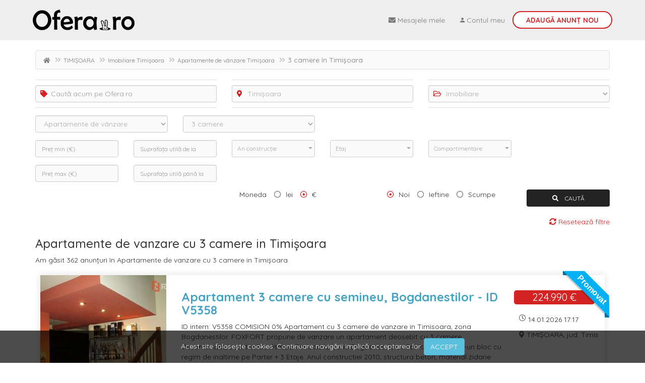

--- FILE ---
content_type: text/html; charset=UTF-8
request_url: https://www.ofera.ro/imobiliare/apartamente-de-vanzare/3-camere/timisoara
body_size: 11673
content:
<!DOCTYPE html>
<html lang="ro">
<head>
    <meta charset="UTF-8">
    <meta http-equiv="X-UA-Compatible" content="IE=edge">
    <meta name="viewport" content="width=device-width, initial-scale=1">
    <meta name="revisit" content="1 days" />
    <meta name="revisit-after" content="1 days" />
    <meta property="og:type" content="website">
    <meta property="og:site_name" content="Ofera.ro">
                <meta property="og:url" content="https://www.ofera.ro/imobiliare/apartamente-de-vanzare/3-camere/timisoara">
            <meta property="og:image" content="/img/categories/imob-3.png">
                
        <meta property="og:title" content="Apartamente de vanzare cu 3 camere in Timișoara ">
    <meta property="og:description" content="Apartamente de vanzare cu 3 camere in Timișoara - Adauga anunturi imobiliare gratuite cu vanzari de apartamente in Timișoara.">
    <meta name="description" content="Apartamente de vanzare cu 3 camere in Timișoara - Adauga anunturi imobiliare gratuite cu vanzari de apartamente in Timișoara.">
                <meta name="robots" content="index, follow" />	
            <meta property="fb:app_id" content="337158010334491">
        <title>Apartamente de vanzare cu 3 camere in Timișoara </title>
        <link rel="canonical" href="https://www.ofera.ro/imobiliare/apartamente-de-vanzare/3-camere/timisoara" />

    <link rel="mask-icon" href="/bunny-logo-101x101.svg" color="white">
    <link rel="apple-touch-icon" sizes="57x57" href="/apple-icon-57x57.png">
    <link rel="apple-touch-icon" sizes="60x60" href="/apple-icon-60x60.png">
    <link rel="apple-touch-icon" sizes="72x72" href="/apple-icon-72x72.png">
    <link rel="apple-touch-icon" sizes="76x76" href="/apple-icon-76x76.png">
    <link rel="apple-touch-icon" sizes="114x114" href="/apple-icon-114x114.png">
    <link rel="apple-touch-icon" sizes="120x120" href="/apple-icon-120x120.png">
    <link rel="apple-touch-icon" sizes="144x144" href="/apple-icon-144x144.png">
    <link rel="apple-touch-icon" sizes="152x152" href="/apple-icon-152x152.png">
    <link rel="apple-touch-icon" sizes="180x180" href="/apple-icon-180x180.png">
    <link rel="icon" type="image/png" sizes="192x192"  href="/android-icon-192x192.png">
    <link rel="icon" type="image/png" sizes="32x32" href="/favicon-32x32.png">
    <link rel="icon" type="image/png" sizes="96x96" href="/favicon-96x96.png">
    <link rel="icon" type="image/png" sizes="16x16" href="/favicon-16x16.png">
    <link rel="manifest" href="/manifest.json">
    <meta name="msapplication-TileColor" content="#ffffff">
    <meta name="msapplication-TileImage" content="/ms-icon-144x144.png">
    <meta name="theme-color" content="#ffffff">

    <link rel='stylesheet' id='redux-google-fonts-redux_demo-css'  href='https://fonts.googleapis.com/css?family=Quicksand%3A700%2C400%2C500&#038;ver=1557320114' type='text/css' media='all' />
    
    <!-- Hotjar Tracking Code for https://www.ofera.ro -->
    <script>
        (function(h,o,t,j,a,r){
            h.hj=h.hj||function(){(h.hj.q=h.hj.q||[]).push(arguments)};
            h._hjSettings={hjid:2246489,hjsv:6};
            a=o.getElementsByTagName('head')[0];
            r=o.createElement('script');r.async=1;
            r.src=t+h._hjSettings.hjid+j+h._hjSettings.hjsv;
            a.appendChild(r);
        })(window,document,'https://static.hotjar.com/c/hotjar-','.js?sv=');
    </script>

    <meta name="csrf-param" content="_csrf-frontend">
    <meta name="csrf-token" content="aamlSZfvUhKCWe96MmgySo0yR6ypopJNmyX9vNNohfMj-8oqw7sKItVvhz1nDkd6_HUP_8T3xx38QJzz4z_8xA==">

<link href="/dist/css/search.css?v=14" rel="stylesheet">
<link href="/dist/css/dropdown.css" rel="stylesheet">
<link href="/dist/css/input-dropdown.css" rel="stylesheet">
<link href="/assets/e90e62d4/css/bootstrap.min.css" rel="stylesheet">
<link href="/dist/css/lib.min.css?v=6" rel="stylesheet">
<link href="/css/fontawesome.css" rel="stylesheet">    <script data-ad-client="ca-pub-3897955038003050" async src="//pagead2.googlesyndication.com/pagead/js/adsbygoogle.js"></script>
    <script>
        window.BASE_URL = 'https://www.ofera.ro';
    </script>
</head>
<body class="c-search-layout">
<!-- Global site tag (gtag.js) - Google Analytics -->
<script async src="https://www.googletagmanager.com/gtag/js?id=UA-28146610-5"></script>
<script>
  window.dataLayer = window.dataLayer || [];
  function gtag(){dataLayer.push(arguments);}
  gtag('js', new Date());

  gtag('config', 'UA-28146610-5');
</script>
<div id="fb-root"></div>
<script async defer crossorigin="anonymous" src="https://connect.facebook.net/ro_RO/sdk.js#xfbml=1&version=v3.2&appId=337158010334491&autoLogAppEvents=1"></script>

<div class="wrap">
    <nav id="w3" class="navbar-inverse navbar-fixed-top b-header-navigation navbar"><div class="container"><div class="navbar-header"><button type="button" class="navbar-toggle" data-toggle="collapse" data-target="#w3-collapse"><span class="sr-only">Toggle navigation</span>
<span class="icon-bar"></span>
<span class="icon-bar"></span>
<span class="icon-bar"></span></button><a class="navbar-brand" href="https://www.ofera.ro" title="Ofera.ro"><img class="c-long-logo" src="/img/logo-long.png" height="50" title="Ofera.ro" alt="Ofera.ro" /><img class="c-short-logo" src="/img/logo-long-small.png" height="25" title="Ofera.ro" alt="Ofera.ro" /><img class="c-smallest-logo" src="/img/logo-short-small.png" height="35" title="Ofera.ro" alt="Ofera.ro" /></a></div><div id="w3-collapse" class="collapse navbar-collapse"><ul id="w4" class="navbar-nav navbar-right nav"><li><a href="/mesaje" rel="noindex,nofollow"><i class="fa fa-envelope"></i> <span class="c-top-nav-link__name">Mesajele mele</span></a></li>
<li><a href="/login"><i class="zmdi zmdi-account"></i> <span class="c-top-nav-link__name">Contul meu</span></a></li>
<li class="new-ad"><a href="/anunt-nou">Adaugă <span class="c-top-nav-link__name">Anunț nou</span></a></li></ul></div></div></nav>
    <div class="container">
        <ul class="breadcrumb"><li><a href="https://www.ofera.ro" title="Ofera.ro"><i class="fas fa-home"></i></a></li>
<li><a href="https://www.ofera.ro/timisoara">TIMIȘOARA</a></li>
<li><a href="https://www.ofera.ro/imobiliare/timisoara">Imobiliare Timișoara</a></li>
<li><a href="https://www.ofera.ro/imobiliare/apartamente-de-vanzare/timisoara">Apartamente de vânzare Timișoara</a></li>
<li class="active">3 camere în Timișoara</li>
</ul>                <div class="c-search">
    
        
        <div class="c-search-form">
            <form id="w0" class="js-form" action="https://www.ofera.ro/imobiliare/apartamente-de-vanzare/3-camere/timisoara" method="get">                <div class="row">
                    <div class="col-md-4 col-sm-12 col-xs-12">
                        <span class="input-icon c-search__input--icon"><i class="fas fa-tag"></i></span>
                        <div class="form-group c-search__input--with-label field-searchmodel-term">

<input type="text" id="searchmodel-term" class="form-control js-search-term" name="SearchModel[term]" placeholder="Caută acum pe Ofera.ro">

<div class="help-block"></div>
</div>                    </div>
                    <div class="col-md-4 col-sm-6 col-xs-12 js-location-picker">
                        <div class="hidden field-searchmodel-location_county">

<input type="hidden" id="searchmodel-location_county" class="js-location-county-field" name="SearchModel[location_county]">

<div class="help-block"></div>
</div>                        <div class="hidden field-searchmodel-location">

<input type="hidden" id="searchmodel-location" class="js-location-field" name="SearchModel[location]" value="155252">

<div class="help-block"></div>
</div>                        <input type="hidden" class="js-city-seo" name="location_seo" value="timisoara">                        <input type="hidden" class="js-county-seo" name="location_county_seo" value="">                        <span class="input-icon c-search__input--icon"><i class="fas fa-map-marker-alt"></i></span>
                        <div class="form-group c-search__input--with-label">
                            <input id="searchmodel-auto" 
                                   class="form-control js-location-selector" 
                                   type="text" 
                                   placeholder="Toată România" 
                                   autocomplete="off" 
                                   data-also-county="yes"
                                   value="Timișoara"/>
                            <div class="help-block"></div>
                        </div>
                        <ul class="e-location-autosuggest js-autosuggest-list">
                        </ul>
                    </div>
                    <div class="col-md-4 col-sm-6 col-xs-12">
                        <span class="input-icon c-search__input--icon"><i class="far fa-folder-open"></i></span>
                        <div class="form-group c-search__input--with-label field-searchmodel-main_cat">

<select id="searchmodel-main_cat" class="form-control js-main-category" name="SearchModel[main_cat]">
<option value=""> -- Toate Categoriile -- </option>
<option value="automobile-moto-piese-accesorii">Auto - Moto - Piese și Accesorii</option>
<option value="imobiliare" selected>Imobiliare</option>
<option value="locuri-de-munca">Locuri de muncă</option>
<option value="electronice-electrocasnice">Electronice și electrocasnice</option>
<option value="fashion-cosmetice">Fashion - Cosmetice</option>
<option value="casa-gradina-curte">Casă și grădină</option>
<option value="mama-copilul">Mama și copilul</option>
<option value="sport-activitati-aer-liber">Sport - Activități în aer liber</option>
<option value="animale-de-companie">Animale de companie</option>
<option value="agricultura-industrie">Agro și industrie</option>
<option value="servicii">Servicii, afaceri, echipamente firme</option>
<option value="matrimoniale">Matrimoniale</option>
</select>

<div class="help-block"></div>
</div>                    </div>
                </div>
                <div class="row">
                    <div class="col-xs-12 col-sm-3">
                        <div class="form-group field-searchmodel-sub_cat">

<select id="searchmodel-sub_cat" class="form-control js-sub-category" name="SearchModel[sub_cat]">
<option value=""> -- Selectează tip proprietate -- </option>
<option value="apartamente-de-vanzare" selected>Apartamente de vânzare</option>
<option value="apartamente-de-inchiriat">Apartamente de închiriat</option>
<option value="case-vanzare">Case / Vile de vânzare</option>
<option value="case-inchiriat">Case / Vile de închiriat</option>
<option value="terenuri">Terenuri</option>
<option value="birouri-spatii">Spații birouri - Spații comerciale</option>
<option value="cazare-turism">Cazare - Turism</option>
<option value="ansambluri-rezidentiale">Ansambluri Rezidențiale</option>
<option value="depozite-hale">Depozite și Hale</option>
<option value="parcari-garaje">Parcări și garaje</option>
<option value="hoteluri-pensiuni">Hoteluri și Pensiuni</option>
<option value="altele">Alte proprietăți</option>
</select>

<div class="help-block"></div>
</div>                    </div>
                                                <div class="col-xs-12 col-sm-3">
                                <div class="form-group field-searchmodel-leaf_cat">

<select id="searchmodel-leaf_cat" class="form-control js-leaf-category" name="SearchModel[leaf_cat]">
<option value=""> -- Selectează Număr Camere -- </option>
<option value="garsoniere">Garsoniere</option>
<option value="2-camere">2 camere</option>
<option value="3-camere" selected>3 camere</option>
<option value="4-camere">4+ camere</option>
</select>

<div class="help-block"></div>
</div>                            </div>
                                                            <div class="col-xs-12 col-sm-3">
                                            </div>
                </div>
                <div class="row js-search-form">
                    <div class="col-xs-6 col-sm-4 col-lg-2 js-price-identifier"><div class="l-relative-container field-searchmodel-min_price">

<input type="text" id="searchmodel-min_price" class="form-control c-search__input input-dropdown" name="SearchModel[min_price]" placeholder="Preț min (€)" data-before="de la" data-options="100|500|1000|2000|5000|10000|20000|50000|100000" data-after="€">

<div class="help-block"></div>
</div><div class="l-relative-container field-searchmodel-max_price">

<input type="text" id="searchmodel-max_price" class="form-control c-search__input input-dropdown" name="SearchModel[max_price]" placeholder="Preț max (€)" data-before="până la" data-options="100|500|1000|2000|5000|10000|20000|50000|100000" data-after="€">

<div class="help-block"></div>
</div></div>                            <div class="col-xs-6 col-sm-4 col-lg-2">
            <div class="form-group l-relative-container field-c_suprafata_utila">
                <input type='text' class='form-control c-search__input input-dropdown' name='Search[min_c_suprafata_utila]' placeholder='Suprafața utilă de la' value='' data-before='de la' data-after='mp' data-options='25|35|45|50|60|70|80|100' /><div class='help-block'></div></div><div class='form-group l-relative-container'><input type='text' class='form-control c-search__input input-dropdown' name='Search[max_c_suprafata_utila]' placeholder='Suprafața utilă până la' value='' data-before='până la' data-after='mp' data-options='25|35|45|50|60|70|80|100' /><div class='help-block'></div>                
            </div>
        </div>
            <div class="col-xs-6 col-sm-4 col-lg-2">
            <div class="form-group l-relative-container field-c_an_constructie">
                <select class='form-control c-search__input dropdown-with-select' name='Search[c_an_constructie][]' placeholder='An construcție' multiple='multiple' id='search_field_c_an_constructie'><option value='1' >După 2010</option><option value='2' >1990 - 2010</option><option value='3' >1977 - 1990</option><option value='4' >Înainte de 1977</option></select><div class='help-block'></div>                
            </div>
        </div>
            <div class="col-xs-6 col-sm-4 col-lg-2">
            <div class="form-group l-relative-container field-c_etaj">
                <select class='form-control c-search__input dropdown-with-select' name='Search[c_etaj][]' placeholder='Etaj' multiple='multiple' id='search_field_c_etaj'><option value='100' >Demisol</option><option value='101' >Parter</option><option value='1' >1</option><option value='2' >2</option><option value='3' >3</option><option value='4' >4</option><option value='5' >5</option><option value='6' >6</option><option value='7' >7</option><option value='8' >8</option><option value='9' >9</option><option value='10' >10 și peste</option><option value='200' >Mansardă</option></select><div class='help-block'></div>                
            </div>
        </div>
            <div class="col-xs-6 col-sm-4 col-lg-2">
            <div class="form-group l-relative-container field-c_compartimentare">
                <select class='form-control c-search__input dropdown-with-select' name='Search[c_compartimentare][]' placeholder='Compartimentare' multiple='multiple' id='search_field_c_compartimentare'><option value='1' >Decomandat</option><option value='2' >Semidecomandat</option><option value='3' >Nedecomandat</option><option value='4' >Circular</option></select><div class='help-block'></div>                
            </div>
        </div>
                    </div>
                <div class="row">
                    <div class="col-xs-12 col-sm-4 js-form-submit radio" data-default="all" role="radiogroup">
                        <!--
                        <label>Oferit de</label>

                        <input id='searchmodel_contact_type_all' type="radio" name="SearchModel[contact_type]" value='all' checked="checked" />
                        <label for='searchmodel_contact_type_all'>Toate</label>

                        <input id='searchmodel_contact_type_fizica' type="radio" name="SearchModel[contact_type]" value='fizica'  />
                        <label for='searchmodel_contact_type_fizica'>Privat</label>

                        <input id='searchmodel_contact_type_juridica' type="radio" name="SearchModel[contact_type]" value='juridica'  />
                        <label for='searchmodel_contact_type_juridica'>Firmă</label>
                        -->
                    </div>
                    <div class="col-xs-12 col-sm-3 js-form-submit radio" data-default="2" role="radiogroup">
                        <label>Moneda</label>
                        
                                                        <input id="searchmodel_currency_id_1" type="radio" name="SearchModel[currency_id]" value="1"  />
                                <label for="searchmodel_currency_id_1">lei</label>
                                                        <input id="searchmodel_currency_id_2" type="radio" name="SearchModel[currency_id]" value="2" checked="checked" />
                                <label for="searchmodel_currency_id_2">€</label>
                                            </div>
                    <div class="col-xs-12 col-sm-3 js-form-submit radio" data-default="new" role="radiogroup">
                        <input id='searchmodel_order_new' type="radio" name="SearchModel[order]" value='new' checked="checked" />
                        <label for='searchmodel_order_new'>Noi</label>

                        <input id='searchmodel_order_cheap' type="radio" name="SearchModel[order]" value='cheap'  />
                        <label for='searchmodel_order_cheap'>Ieftine</label>

                        <input id='searchmodel_order_expensive' type="radio" name="SearchModel[order]" value='expensive'  />
                        <label for='searchmodel_order_expensive'>Scumpe</label>
                    </div>
                    <div class="col-sm-2 col-xs-12">
                        <button type="submit" class="c-button form-control"><i class="fa fa-search"></i> CAUTĂ</button>                        <div class="c-link-look c-link-look--filter-reset js-reset-form pull-right">
                            <i class="fas fa-sync-alt"></i>
                            Resetează filtre
                        </div>
                    </div>
                </div>
            </form>        </div>

        <h1 class="c-search__title">Apartamente de vanzare cu 3 camere in Timișoara </h1>
        <p class="c-search__subtitle">Am găsit 362 anunțuri în Apartamente de vanzare cu 3 camere in Timișoara </p>

                    <div class="row">
                <div class="col-xs-12">
                    <div id="w1" class="list-view"><div data-key="0"><div class="c-list-ad-container">
    <div class="c-list-ad-container__link" 
       href="/anunt/apartament-3-camere-cu-semineu-bogdanestilor-id-v5358-ID118310" 
       title="Apartament 3 camere cu semineu, Bogdanestilor - ID V5358">
                        <div class="c-featured-tag">
                    <span class="c-featured-tag__left-corner"></span>
                    <span class="c-featured-tag__right-corner"></span>
                    <div class="c-featured-tag__featured">
                        <p>Promovat</p>
                    </div>
                </div>
                    <a href="/anunt/apartament-3-camere-cu-semineu-bogdanestilor-id-v5358-ID118310" class="c-list-ad-container__image">
                        <img src="https://resources.ofera.ro/cache/apartament-3-camere-cu-semineu-bogdanestilor-id-v5358-11821660-s.jpg" alt="Apartament 3 camere cu semineu, Bogdanestilor - ID V5358" />
        </a>
        <div class="c-list-ad-container__ad-info">
            <a href="/anunt/apartament-3-camere-cu-semineu-bogdanestilor-id-v5358-ID118310">
                <h2 class="c-list-ad-container__title">Apartament 3 camere cu semineu, Bogdanestilor - ID V5358</h2>
            </a>
                        <p class="c-list-ad-container__description">
                ID intern: V5358  
 
COMISION 0% Apartament cu 3 camere de vanzare in Timisoara, zona Bogdanestilor.

FOXFORT propune de vanzare un apartament deosebit cu 3 camere, decomandat, situat in localitatea Timisoara, zona Bogdanestilor, aflat la etajul 3 intr-un bloc cu regim de inaltime pe Parter + 3 Etaje. Anul constructiei 2010, structura beton, material zidarie caramida. Suprafata utila de 102 mp + balcon de 6 mp.

 Apartamentul este structurat astfel:
- Hol;
- Bucatarie;
- Baie;
- Living cu balcon;...            </p>
        </div>
        <div class="c-list-ad-container__details">
            <div class="c-list-ad-container__price">
                <div class="c-product-list-view__price--main">224.990&nbsp;€</div>            </div>
            <div class="c-list-ad-container__time-info">
                <i class="far fa-clock"></i>&nbsp;14.01.2026 17:17            </div>
            <div class="c-list-ad-container__location">
                <i class="fas fa-map-marker-alt"></i>&nbsp;TIMIȘOARA, jud. Timis            </div>
            <!--
            <div class="c-list-ad-container__contacts">
                <a class="c-button" href="tel:0373760385"><i class="fas fa-phone"></i></a>                <a class="c-button" href="/mesaje/pentru-anunt/118310" rel="noindex,nofollow"><i class="far fa-envelope"></i></a>            </div>
            -->
        </div>
    </div>
</div>

</div>
<div data-key="1"><div class="c-list-ad-container">
    <div class="c-list-ad-container__link" 
       href="/anunt/apartament-cu-3-camere-80-mp-bucovina-id-v310-ID51256" 
       title="Apartament cu 3 camere 80 mp Bucovina - ID V310">
                        <div class="c-featured-tag">
                    <span class="c-featured-tag__left-corner"></span>
                    <span class="c-featured-tag__right-corner"></span>
                    <div class="c-featured-tag__featured">
                        <p>Promovat</p>
                    </div>
                </div>
                    <a href="/anunt/apartament-cu-3-camere-80-mp-bucovina-id-v310-ID51256" class="c-list-ad-container__image">
                        <img src="https://resources.ofera.ro/cache/apartament-cu-3-camere-80-mp-bucovina-id-v310-11818552-s.jpg" alt="Apartament cu 3 camere 80 mp Bucovina - ID V310" />
        </a>
        <div class="c-list-ad-container__ad-info">
            <a href="/anunt/apartament-cu-3-camere-80-mp-bucovina-id-v310-ID51256">
                <h2 class="c-list-ad-container__title">Apartament cu 3 camere 80 mp Bucovina - ID V310</h2>
            </a>
                        <p class="c-list-ad-container__description">
                ID intern: V310

Apartament 3 camere&nbsp;de vanzare in Timisoara, zona Bucovina.

FoxFort Imobiliare propune spre vanzare, apartament cu 3 camere, semidecomandat, situat in zona Bucovina a orasului, aflat la etajul parter intr-un bloc cu 4 etaje, an constructie 1989,&nbsp;suprafata utila de 80 mp, fiind structurat astfel:

- coridor cu debara;

- bucatarie cu debara;

- living;

- coridor intermediar;

- 2 dormitoare;

- 2 bai.

Finisajele interioare sunt clasice:

-usa intrare: metal;...            </p>
        </div>
        <div class="c-list-ad-container__details">
            <div class="c-list-ad-container__price">
                <div class="c-product-list-view__price--main">82.490&nbsp;€</div>            </div>
            <div class="c-list-ad-container__time-info">
                <i class="far fa-clock"></i>&nbsp;21.01.2026 19:24            </div>
            <div class="c-list-ad-container__location">
                <i class="fas fa-map-marker-alt"></i>&nbsp;TIMIȘOARA, jud. Timis            </div>
            <!--
            <div class="c-list-ad-container__contacts">
                <a class="c-button" href="tel:0373760385"><i class="fas fa-phone"></i></a>                <a class="c-button" href="/mesaje/pentru-anunt/51256" rel="noindex,nofollow"><i class="far fa-envelope"></i></a>            </div>
            -->
        </div>
    </div>
</div>

</div></div>                </div>
            </div>
        
        <div class="row">
            <div class="col-xs-12">
                <div id="w2" class="list-view"><div data-key="63342"><div class="c-list-ad-container">
    <div class="c-list-ad-container__link" 
       href="/anunt/girocului-baricada-apartament-3-camere-centrala-proprie-66-mp-comis-ID63342" 
       title="Girocului Baricada, apartament 3 camere, centrala proprie 66 mp, COMIS">
                <a href="/anunt/girocului-baricada-apartament-3-camere-centrala-proprie-66-mp-comis-ID63342" class="c-list-ad-container__image">
                        <img src="https://resources.ofera.ro/cache/girocului-baricada-apartament-3-camere-centrala-proprie-66-mp-comis-11819788-s.jpg" alt="Girocului Baricada, apartament 3 camere, centrala proprie 66 mp, COMIS" />
        </a>
        <div class="c-list-ad-container__ad-info">
            <a href="/anunt/girocului-baricada-apartament-3-camere-centrala-proprie-66-mp-comis-ID63342">
                <h2 class="c-list-ad-container__title">Girocului Baricada, apartament 3 camere, centrala proprie 66 mp, COMIS</h2>
            </a>
                        <p class="c-list-ad-container__description">
                ID intern: V1841
 
Apartament 3 camere de vanzare in Timisoara, zona Girocului-Baricada

FOXFORT Imobiliare propune spre vanzare un apartament cu 3 camere, semidecomandat, situat in zona Girocului, aflat la etajul 4, an constructie 1978, structura beton, suprafata utila de 61 mp, repectiv totala 66 mp, fiind structurat astfel:

- 2 Holuri;
- Bucatarie cu balcon;
- Baie;
- Living cu balcon;
- 2 dormitoare.

Apartamentul este mobilat si utilat: aragaz, masina de spalat rufe, frigider cu congelator...            </p>
        </div>
        <div class="c-list-ad-container__details">
            <div class="c-list-ad-container__price">
                <div class="c-product-list-view__price--main">74.990&nbsp;€</div>            </div>
            <div class="c-list-ad-container__time-info">
                <i class="far fa-clock"></i>&nbsp;28.01.2026 11:35            </div>
            <div class="c-list-ad-container__location">
                <i class="fas fa-map-marker-alt"></i>&nbsp;TIMIȘOARA, jud. Timis            </div>
            <!--
            <div class="c-list-ad-container__contacts">
                <a class="c-button" href="tel:0373760385"><i class="fas fa-phone"></i></a>                <a class="c-button" href="/mesaje/pentru-anunt/63342" rel="noindex,nofollow"><i class="far fa-envelope"></i></a>            </div>
            -->
        </div>
    </div>
</div>


<div class="row">
    <div class="col-xs-12">
        <div class="c-search__ad--big-3">
            <!--
            <ins class="adsbygoogle"
                 style="display:block; text-align:center;"
                 data-ad-layout="in-article"
                 data-ad-format="fluid"
                 data-ad-client="ca-pub-3897955038003050"
                 data-ad-slot="4041796641"></ins>
            -->
            <ins class="adsbygoogle"
                style="display:block"
                data-ad-format="fluid"
                data-ad-layout-key="-e9+73+6l-jw+f3"
                data-ad-client="ca-pub-3897955038003050"
                data-ad-slot="1913031790"></ins>
            <script>
                 (adsbygoogle = window.adsbygoogle || []).push({});
            </script>
        </div>
    </div>
</div>
</div>
<div data-key="72376"><div class="c-list-ad-container">
    <div class="c-list-ad-container__link" 
       href="/anunt/apartament-3-camere-72mp-utili-zona-soarelui-v2746-ID72376" 
       title="Apartament 3 camere, 72mp utili, zona Soarelui - V2746">
                <a href="/anunt/apartament-3-camere-72mp-utili-zona-soarelui-v2746-ID72376" class="c-list-ad-container__image">
                        <img src="https://resources.ofera.ro/cache/apartament-3-camere-72mp-utili-zona-soarelui-v2746-11820541-s.jpg" alt="Apartament 3 camere, 72mp utili, zona Soarelui - V2746" />
        </a>
        <div class="c-list-ad-container__ad-info">
            <a href="/anunt/apartament-3-camere-72mp-utili-zona-soarelui-v2746-ID72376">
                <h2 class="c-list-ad-container__title">Apartament 3 camere, 72mp utili, zona Soarelui - V2746</h2>
            </a>
                        <p class="c-list-ad-container__description">
                ID intern: V2746
 
Apartament de vanzare in Timisoara, zona Soarelui

FOXFORT Imobiliare propune spre vanzare un apartament cu 3 camere, semidecomandat, situat in zona Soarelui a orasului, aflat la etajul 3 intr-un bloc cu 4 etaje, an constructie 1986, structura beton, suprafata utila de 72 mp, cu un balcon de 5 mp, bloc anvelopat, izolat interior, fiind structurat astfel:
- Hol;
- Bucatarie;
- Baie;
- Sufragerie cu balcon;
- Coridor intermediar;
- Dormitor;
- Baie;
- Dormitor.

Apartamentul s...            </p>
        </div>
        <div class="c-list-ad-container__details">
            <div class="c-list-ad-container__price">
                <div class="c-product-list-view__price--main">85.490&nbsp;€</div>            </div>
            <div class="c-list-ad-container__time-info">
                <i class="far fa-clock"></i>&nbsp;28.01.2026 11:30            </div>
            <div class="c-list-ad-container__location">
                <i class="fas fa-map-marker-alt"></i>&nbsp;TIMIȘOARA, jud. Timis            </div>
            <!--
            <div class="c-list-ad-container__contacts">
                <a class="c-button" href="tel:0373760385"><i class="fas fa-phone"></i></a>                <a class="c-button" href="/mesaje/pentru-anunt/72376" rel="noindex,nofollow"><i class="far fa-envelope"></i></a>            </div>
            -->
        </div>
    </div>
</div>

</div>
<div data-key="150377"><div class="c-list-ad-container">
    <div class="c-list-ad-container__link" 
       href="/anunt/apartament-cu-3-camere-decomandat-zona-sagului-ID150377" 
       title="Apartament cu 3 camere, decomandat, zona Sagului">
                <a href="/anunt/apartament-cu-3-camere-decomandat-zona-sagului-ID150377" class="c-list-ad-container__image">
                        <img src="https://resources.ofera.ro/cache/apartament-cu-3-camere-decomandat-zona-sagului-11879090-s.jpg" alt="Apartament cu 3 camere, decomandat, zona Sagului" />
        </a>
        <div class="c-list-ad-container__ad-info">
            <a href="/anunt/apartament-cu-3-camere-decomandat-zona-sagului-ID150377">
                <h2 class="c-list-ad-container__title">Apartament cu 3 camere, decomandat, zona Sagului</h2>
            </a>
                        <p class="c-list-ad-container__description">
                Apartament cu 3 camere de vanzare in Timisoara, zona Sagului.

FOXFORT propune spre vanzare un apartament cu 3 camere, decomandat, situat in localitatea Timisoara, zona Iosefin, aflat la etajul 3 intr-un bloc cu regim de inaltime pe Parter + 8 Etaje. Anul constructiei 1985, structura beton, material zidarie caramida. Suprafata utila de 74 mp + balcon de 3 mp. Apartamentul se vinde nemobilat si neutilat. Incalzirea se realizeaza prin intermediul centrala proprii prin calorifere.

 Apartamentul este struc...            </p>
        </div>
        <div class="c-list-ad-container__details">
            <div class="c-list-ad-container__price">
                <div class="c-product-list-view__price--main">104.990&nbsp;€</div>            </div>
            <div class="c-list-ad-container__time-info">
                <i class="far fa-clock"></i>&nbsp;28.01.2026 11:01            </div>
            <div class="c-list-ad-container__location">
                <i class="fas fa-map-marker-alt"></i>&nbsp;TIMIȘOARA, jud. Timis            </div>
            <!--
            <div class="c-list-ad-container__contacts">
                <a class="c-button" href="tel:0373760385"><i class="fas fa-phone"></i></a>                <a class="c-button" href="/mesaje/pentru-anunt/150377" rel="noindex,nofollow"><i class="far fa-envelope"></i></a>            </div>
            -->
        </div>
    </div>
</div>

</div>
<div data-key="70151"><div class="c-list-ad-container">
    <div class="c-list-ad-container__link" 
       href="/anunt/apartament-cu-3-camere-decomandat-de-vanzare-in-timisoara-aradului-ID70151" 
       title="Apartament cu 3 camere, decomandat, de vanzare, in Timisoara Aradului.">
                <a href="/anunt/apartament-cu-3-camere-decomandat-de-vanzare-in-timisoara-aradului-ID70151" class="c-list-ad-container__image">
                        <img src="https://resources.ofera.ro/cache/apartament-cu-3-camere-decomandat-de-vanzare-in-timisoara-aradului-11820316-s.jpg" alt="Apartament cu 3 camere, decomandat, de vanzare, in Timisoara Aradului." />
        </a>
        <div class="c-list-ad-container__ad-info">
            <a href="/anunt/apartament-cu-3-camere-decomandat-de-vanzare-in-timisoara-aradului-ID70151">
                <h2 class="c-list-ad-container__title">Apartament cu 3 camere, decomandat, de vanzare, in Timisoara Aradului.</h2>
            </a>
                        <p class="c-list-ad-container__description">
                ID intern: V2449
 
Apartament de vanzare in Timisoara, zona Aradului.

FOXFORT Imobiliare va propune spre vanzare un apartament cu 3 camere, decomandat, situat in zona Aradului, aflat la etajul 3 intr-un bloc cu 4 etaje, an constructie 1980, structura beton, suprafata utila de 64 mp, fiind structurat astfel:

- Hol;
- Bucatarie;
- 2 bai;
- Living cu balcon;
- Dormitor cu balcon;
- Dormitor
- Hol intermediar;

Finisajele interioare sunt clasice. 

- Usa intrare: lemn;
- Usi interioare: lemn;...            </p>
        </div>
        <div class="c-list-ad-container__details">
            <div class="c-list-ad-container__price">
                <div class="c-product-list-view__price--main">84.990&nbsp;€</div>            </div>
            <div class="c-list-ad-container__time-info">
                <i class="far fa-clock"></i>&nbsp;28.01.2026 10:57            </div>
            <div class="c-list-ad-container__location">
                <i class="fas fa-map-marker-alt"></i>&nbsp;TIMIȘOARA, jud. Timis            </div>
            <!--
            <div class="c-list-ad-container__contacts">
                <a class="c-button" href="tel:0373760385"><i class="fas fa-phone"></i></a>                <a class="c-button" href="/mesaje/pentru-anunt/70151" rel="noindex,nofollow"><i class="far fa-envelope"></i></a>            </div>
            -->
        </div>
    </div>
</div>

</div>
<div data-key="8229"><div class="c-list-ad-container">
    <div class="c-list-ad-container__link" 
       href="/anunt/apartament-cu-3-camere-in-zona-dorobanti-simion-barnutiu-la-71-800-eu-ID8229" 
       title="Apartament cu 3 camere in zona DOROBANTI- SIMION BARNUTIU la 71.800 eu">
                <a href="/anunt/apartament-cu-3-camere-in-zona-dorobanti-simion-barnutiu-la-71-800-eu-ID8229" class="c-list-ad-container__image">
                                <div class="c-list-ad-container__image--price-addon">
                        Negociabil                    </div>
                            <img src="https://resources.ofera.ro/cache/apartament-cu-3-camere-in-zona-dorobanti-simion-barnutiu-la-71-800-eu-81510-s.jpg" alt="Apartament cu 3 camere in zona DOROBANTI- SIMION BARNUTIU la 71.800 eu" />
        </a>
        <div class="c-list-ad-container__ad-info">
            <a href="/anunt/apartament-cu-3-camere-in-zona-dorobanti-simion-barnutiu-la-71-800-eu-ID8229">
                <h2 class="c-list-ad-container__title">Apartament cu 3 camere in zona DOROBANTI- SIMION BARNUTIU la 71.800 eu</h2>
            </a>
                        <p class="c-list-ad-container__description">
                Vand apartament 3 camere, decomandat, centrala proprie pe gaz , spatios , deosebit ,zona Dorobanti/Barnutiu, excelent amplasat , 73 mp , izolat termic, cu toate dotarile si utilatatile 
necesare .Este amplasat la etajul 4 si se vinde la PRET DE  71.800 euro si comisionul agentiei. TEL CONTACT 0768 684 466            </p>
        </div>
        <div class="c-list-ad-container__details">
            <div class="c-list-ad-container__price">
                <div class="c-product-list-view__price--main">71.800&nbsp;€</div>            </div>
            <div class="c-list-ad-container__time-info">
                <i class="far fa-clock"></i>&nbsp;28.01.2026 10:56            </div>
            <div class="c-list-ad-container__location">
                <i class="fas fa-map-marker-alt"></i>&nbsp;TIMIȘOARA, jud. Timis            </div>
            <!--
            <div class="c-list-ad-container__contacts">
                <a class="c-button" href="tel:0721 830 347"><i class="fas fa-phone"></i></a>                <a class="c-button" href="/mesaje/pentru-anunt/8229" rel="noindex,nofollow"><i class="far fa-envelope"></i></a>            </div>
            -->
        </div>
    </div>
</div>

</div>
<div data-key="70147"><div class="c-list-ad-container">
    <div class="c-list-ad-container__link" 
       href="/anunt/apartament-cu-3-camere-decomandat-de-vanzare-in-timisoara-zona-arad-ID70147" 
       title="Apartament cu 3 camere, decomandat, de vanzare, in Timisoara zona Arad">
                <a href="/anunt/apartament-cu-3-camere-decomandat-de-vanzare-in-timisoara-zona-arad-ID70147" class="c-list-ad-container__image">
                        <img src="https://resources.ofera.ro/cache/apartament-cu-3-camere-decomandat-de-vanzare-in-timisoara-zona-arad-11820315-s.jpg" alt="Apartament cu 3 camere, decomandat, de vanzare, in Timisoara zona Arad" />
        </a>
        <div class="c-list-ad-container__ad-info">
            <a href="/anunt/apartament-cu-3-camere-decomandat-de-vanzare-in-timisoara-zona-arad-ID70147">
                <h2 class="c-list-ad-container__title">Apartament cu 3 camere, decomandat, de vanzare, in Timisoara zona Arad</h2>
            </a>
                        <p class="c-list-ad-container__description">
                ID intern: V2448
 
Apartament de vanzare in Timisoara, zona Aradului.

FOXFORT Imobiliare va propune spre vanzare un apartament cu 3 camere, decomandat, situat in zona Aradului a orasului, aflat la etajul 3 intr-un bloc cu 4 etaje, an constructie 1982, structura beton, suprafata utila de 64 mp, fiind structurat astfel:

- Hol;
- Bucatarie cu balcon;
- 2 bai;
- Living cu iesire balcon;
- Dormitor cu balcon;
- Dormitor
- Hol intermediar;


Apartamentul este semimobilat si semiutilat: aragaz, ma...            </p>
        </div>
        <div class="c-list-ad-container__details">
            <div class="c-list-ad-container__price">
                <div class="c-product-list-view__price--main">82.990&nbsp;€</div>            </div>
            <div class="c-list-ad-container__time-info">
                <i class="far fa-clock"></i>&nbsp;28.01.2026 10:32            </div>
            <div class="c-list-ad-container__location">
                <i class="fas fa-map-marker-alt"></i>&nbsp;TIMIȘOARA, jud. Timis            </div>
            <!--
            <div class="c-list-ad-container__contacts">
                <a class="c-button" href="tel:0373760385"><i class="fas fa-phone"></i></a>                <a class="c-button" href="/mesaje/pentru-anunt/70147" rel="noindex,nofollow"><i class="far fa-envelope"></i></a>            </div>
            -->
        </div>
    </div>
</div>

</div>
<div data-key="144867"><div class="c-list-ad-container">
    <div class="c-list-ad-container__link" 
       href="/anunt/comision-0-apartament-cu-3-camere-terasa-27-mp-in-zona-girocului-ID144867" 
       title="COMISION 0% Apartament cu 3 camere, terasa 27 mp, in zona Girocului">
                <a href="/anunt/comision-0-apartament-cu-3-camere-terasa-27-mp-in-zona-girocului-ID144867" class="c-list-ad-container__image">
                        <img src="https://resources.ofera.ro/cache/comision-0-apartament-cu-3-camere-terasa-27-mp-in-zona-girocului-11822425-s.jpg" alt="COMISION 0% Apartament cu 3 camere, terasa 27 mp, in zona Girocului" />
        </a>
        <div class="c-list-ad-container__ad-info">
            <a href="/anunt/comision-0-apartament-cu-3-camere-terasa-27-mp-in-zona-girocului-ID144867">
                <h2 class="c-list-ad-container__title">COMISION 0% Apartament cu 3 camere, terasa 27 mp, in zona Girocului</h2>
            </a>
                        <p class="c-list-ad-container__description">
                Apartament cu 3 camere de vanzare in Timisoara, zona Girocului.

FOXFORT propune spre vanzare un apartament cu 3 camere, decomandat, care te cucereste de la prima vizita, situat in localitatea Timisoara, zona Girocului, intr-una dintre cele mai solicitate zone. Imobilul este aflat la etajul 7 intr-un bloc cu regim de inaltime pe Parter + 8 Etaje. Anul constructiei este 2018, structura beton, material zidarie caramida porotherm, pereti de compartimentare caramida. Suprafata utila de 68,6 mp + terasa genero...            </p>
        </div>
        <div class="c-list-ad-container__details">
            <div class="c-list-ad-container__price">
                <div class="c-product-list-view__price--main">162.990&nbsp;€</div>            </div>
            <div class="c-list-ad-container__time-info">
                <i class="far fa-clock"></i>&nbsp;28.01.2026 10:29            </div>
            <div class="c-list-ad-container__location">
                <i class="fas fa-map-marker-alt"></i>&nbsp;TIMIȘOARA, jud. Timis            </div>
            <!--
            <div class="c-list-ad-container__contacts">
                <a class="c-button" href="tel:0373760385"><i class="fas fa-phone"></i></a>                <a class="c-button" href="/mesaje/pentru-anunt/144867" rel="noindex,nofollow"><i class="far fa-envelope"></i></a>            </div>
            -->
        </div>
    </div>
</div>

</div>
<div data-key="76772"><div class="c-list-ad-container">
    <div class="c-list-ad-container__link" 
       href="/anunt/apartament-3-camere-decomandat-zona-steaua-v2924-ID76772" 
       title="Apartament 3 camere, decomandat, Zona Steaua  -V2924">
                <a href="/anunt/apartament-3-camere-decomandat-zona-steaua-v2924-ID76772" class="c-list-ad-container__image">
                        <img src="https://resources.ofera.ro/cache/apartament-3-camere-decomandat-zona-steaua-v2924-11820681-s.jpg" alt="Apartament 3 camere, decomandat, Zona Steaua  -V2924" />
        </a>
        <div class="c-list-ad-container__ad-info">
            <a href="/anunt/apartament-3-camere-decomandat-zona-steaua-v2924-ID76772">
                <h2 class="c-list-ad-container__title">Apartament 3 camere, decomandat, Zona Steaua  -V2924</h2>
            </a>
                        <p class="c-list-ad-container__description">
                ID intern: V2924
 
Apartament de vanzare in Timisoara, zona Steaua

FOXFORT Imobiliare propune spre vanzare un apartament cu 3 camere, decomandat, situat in zona Steaua, aflat la parter intr-un bloc cu 5 etaje, an constructie 1991, structura beton, suprafata utila de 76 mp, fiind structurat astfel:
- Coridor;
- Bucatarie;
- Baie;
- Sufragerie;
- Dormitor; 
- Dormitor;
- Coridor intermediar.

Apartamentul este complet utilat si mobilat.

Finisajele interioare sunt moderne, instalatia electrica...            </p>
        </div>
        <div class="c-list-ad-container__details">
            <div class="c-list-ad-container__price">
                <div class="c-product-list-view__price--main">91.990&nbsp;€</div>            </div>
            <div class="c-list-ad-container__time-info">
                <i class="far fa-clock"></i>&nbsp;28.01.2026 10:21            </div>
            <div class="c-list-ad-container__location">
                <i class="fas fa-map-marker-alt"></i>&nbsp;TIMIȘOARA, jud. Timis            </div>
            <!--
            <div class="c-list-ad-container__contacts">
                <a class="c-button" href="tel:0373760385"><i class="fas fa-phone"></i></a>                <a class="c-button" href="/mesaje/pentru-anunt/76772" rel="noindex,nofollow"><i class="far fa-envelope"></i></a>            </div>
            -->
        </div>
    </div>
</div>

</div>
<div data-key="147771"><div class="c-list-ad-container">
    <div class="c-list-ad-container__link" 
       href="/anunt/comision-0-apartament-cu-3-camere-de-vanzare-in-timisoara-zona-centr-ID147771" 
       title="COMISION 0% Apartament cu 3 camere de vanzare in Timisoara, zona Centr">
                <a href="/anunt/comision-0-apartament-cu-3-camere-de-vanzare-in-timisoara-zona-centr-ID147771" class="c-list-ad-container__image">
                        <img src="https://resources.ofera.ro/cache/comision-0-apartament-cu-3-camere-de-vanzare-in-timisoara-zona-centr-11822621-s.jpg" alt="COMISION 0% Apartament cu 3 camere de vanzare in Timisoara, zona Centr" />
        </a>
        <div class="c-list-ad-container__ad-info">
            <a href="/anunt/comision-0-apartament-cu-3-camere-de-vanzare-in-timisoara-zona-centr-ID147771">
                <h2 class="c-list-ad-container__title">COMISION 0% Apartament cu 3 camere de vanzare in Timisoara, zona Centr</h2>
            </a>
                        <p class="c-list-ad-container__description">
                Apartament cu 3 camere de vanzare in Timisoara, zona Centrala.

FOXFORT propune spre vanzare un apartament versatil, situat la etajul 1 al unei cladiri istorice elegante din zona centrala a Timisoarei, construita in 1940, avand regim de inaltime Parter + 2 Etaje.  Constructia este solida, avand structura de beton si zidaria din caramida. Apartamentul are o suprafata utila de 115 mp si doua balcoane cu suprafata totala de 23 mp, oferind atat confort cat si oportunitati excelente de investitie
Apartamentul...            </p>
        </div>
        <div class="c-list-ad-container__details">
            <div class="c-list-ad-container__price">
                <div class="c-product-list-view__price--main">278.990&nbsp;€</div>            </div>
            <div class="c-list-ad-container__time-info">
                <i class="far fa-clock"></i>&nbsp;28.01.2026 10:19            </div>
            <div class="c-list-ad-container__location">
                <i class="fas fa-map-marker-alt"></i>&nbsp;TIMIȘOARA, jud. Timis            </div>
            <!--
            <div class="c-list-ad-container__contacts">
                <a class="c-button" href="tel:0373760385"><i class="fas fa-phone"></i></a>                <a class="c-button" href="/mesaje/pentru-anunt/147771" rel="noindex,nofollow"><i class="far fa-envelope"></i></a>            </div>
            -->
        </div>
    </div>
</div>

</div>
<div data-key="8226"><div class="c-list-ad-container">
    <div class="c-list-ad-container__link" 
       href="/anunt/apartament-cu-3-camere-in-zona-cl-lipovei-la-88-000-euro-ID8226" 
       title="Apartament cu 3 camere in zona CL LIPOVEI la 88.000 euro">
                <a href="/anunt/apartament-cu-3-camere-in-zona-cl-lipovei-la-88-000-euro-ID8226" class="c-list-ad-container__image">
                                <div class="c-list-ad-container__image--price-addon">
                        Negociabil&nbsp;/&nbsp;Schimb                    </div>
                            <img src="https://resources.ofera.ro/cache/apartament-cu-3-camere-in-zona-cl-lipovei-la-88-000-euro-81248-s.jpg" alt="Apartament cu 3 camere in zona CL LIPOVEI la 88.000 euro" />
        </a>
        <div class="c-list-ad-container__ad-info">
            <a href="/anunt/apartament-cu-3-camere-in-zona-cl-lipovei-la-88-000-euro-ID8226">
                <h2 class="c-list-ad-container__title">Apartament cu 3 camere in zona CL LIPOVEI la 88.000 euro</h2>
            </a>
                        <p class="c-list-ad-container__description">
                Vand apartament cu 3 camere in cladire din 2006, etajul 2, zona Lipovei, 80 mp utili + 10 m balcon, la 10 minute de Iulius Mall. Apartamentul este luminos, proaspat renovat si mobilat, are o baie mare cu vana si un wc de servici, gresie, faianta, parchet laminat, geamuri termopan si usa intrare metalica. Este dotat cu centrala termica, aparat de aer conditionat, aragaz, frigider, masina de spalat, etc. Apartamentul beneficiaza de 1 loc de parcare in curtea imobilului. Se vinde mobilat ,conform pozelor atasa...            </p>
        </div>
        <div class="c-list-ad-container__details">
            <div class="c-list-ad-container__price">
                <div class="c-product-list-view__price--main">88.000&nbsp;€</div>            </div>
            <div class="c-list-ad-container__time-info">
                <i class="far fa-clock"></i>&nbsp;28.01.2026 10:12            </div>
            <div class="c-list-ad-container__location">
                <i class="fas fa-map-marker-alt"></i>&nbsp;TIMIȘOARA, jud. Timis            </div>
            <!--
            <div class="c-list-ad-container__contacts">
                <a class="c-button" href="tel:0721 830 347"><i class="fas fa-phone"></i></a>                <a class="c-button" href="/mesaje/pentru-anunt/8226" rel="noindex,nofollow"><i class="far fa-envelope"></i></a>            </div>
            -->
        </div>
    </div>
</div>


<div class="row">
    <div class="col-xs-12">
        <div class="c-search__ad--big-3">
            <!--
            <ins class="adsbygoogle"
                 style="display:block; text-align:center;"
                 data-ad-layout="in-article"
                 data-ad-format="fluid"
                 data-ad-client="ca-pub-3897955038003050"
                 data-ad-slot="4041796641"></ins>
            -->
            <ins class="adsbygoogle"
                style="display:block"
                data-ad-format="fluid"
                data-ad-layout-key="-e9+73+6l-jw+f3"
                data-ad-client="ca-pub-3897955038003050"
                data-ad-slot="1913031790"></ins>
            <script>
                 (adsbygoogle = window.adsbygoogle || []).push({});
            </script>
        </div>
    </div>
</div>
</div>
<div data-key="138546"><div class="c-list-ad-container">
    <div class="c-list-ad-container__link" 
       href="/anunt/apartament-cu-3-camere-97-mp-utili-la-parter-zona-garii-ID138546" 
       title="Apartament cu 3 camere, 97 mp utili la parter - zona Garii">
                <a href="/anunt/apartament-cu-3-camere-97-mp-utili-la-parter-zona-garii-ID138546" class="c-list-ad-container__image">
                        <img src="https://resources.ofera.ro/cache/apartament-cu-3-camere-97-mp-utili-la-parter-zona-garii-11824407-s.jpg" alt="Apartament cu 3 camere, 97 mp utili la parter - zona Garii" />
        </a>
        <div class="c-list-ad-container__ad-info">
            <a href="/anunt/apartament-cu-3-camere-97-mp-utili-la-parter-zona-garii-ID138546">
                <h2 class="c-list-ad-container__title">Apartament cu 3 camere, 97 mp utili la parter - zona Garii</h2>
            </a>
                        <p class="c-list-ad-container__description">
                Apartament cu 3 camere de vanzare in Timisoara, zona Garii.

FOXFORT propune spre vanzare un apartament cu 3 camere, semidecomandat, situat in localitatea Timisoara, zona Garii, aflat la Parter intr-un bloc cu regim de inaltime pe Parter + 1 Etaj + Pod. Anul constructiei 1990, structura caramida, material zidarie caramida. Suprafata utila de 97 mp + terasa de 8 mp. 

 Apartamentul este structurat astfel:
- Hol;
- Bucatarie;
- 2 Bai;
- Living;
-  2 Dormitoare.

Finisajele interioare sunt moderne: ...            </p>
        </div>
        <div class="c-list-ad-container__details">
            <div class="c-list-ad-container__price">
                <div class="c-product-list-view__price--main">116.990&nbsp;€</div>            </div>
            <div class="c-list-ad-container__time-info">
                <i class="far fa-clock"></i>&nbsp;28.01.2026 09:41            </div>
            <div class="c-list-ad-container__location">
                <i class="fas fa-map-marker-alt"></i>&nbsp;TIMIȘOARA, jud. Timis            </div>
            <!--
            <div class="c-list-ad-container__contacts">
                <a class="c-button" href="tel:0373760385"><i class="fas fa-phone"></i></a>                <a class="c-button" href="/mesaje/pentru-anunt/138546" rel="noindex,nofollow"><i class="far fa-envelope"></i></a>            </div>
            -->
        </div>
    </div>
</div>

</div>
<div data-key="66464"><div class="c-list-ad-container">
    <div class="c-list-ad-container__link" 
       href="/anunt/better-home-residence-apartament-3-camere-66mp-etaj-2-ID66464" 
       title="Better Home Residence: Apartament 3 Camere - 66MP - ETAJ 2">
                <a href="/anunt/better-home-residence-apartament-3-camere-66mp-etaj-2-ID66464" class="c-list-ad-container__image">
                        <img src="https://resources.ofera.ro/cache/better-home-residence-apartament-3-camere-66mp-etaj-2-11819952-s.jpg" alt="Better Home Residence: Apartament 3 Camere - 66MP - ETAJ 2" />
        </a>
        <div class="c-list-ad-container__ad-info">
            <a href="/anunt/better-home-residence-apartament-3-camere-66mp-etaj-2-ID66464">
                <h2 class="c-list-ad-container__title">Better Home Residence: Apartament 3 Camere - 66MP - ETAJ 2</h2>
            </a>
                        <p class="c-list-ad-container__description">
                ID Intern: V1931

Ești citadin, ești activ, vrei sa ajungi acasă și să te relaxezi după o zi plină de provocări? Ai găsit apartamentul care îți trebuie ! E timpul să te muți în propria vizuină!

Serios! Este situat într-un ansamblu rezidențial nou, în zona Calea Urseni, mai exact pe Str. Hortensiei.

Apartamentul este decomandat, are 66 mp utili și este compus din 3 Camere: hol, două dormitoare, baie, living și bucătărie open cu acces pe un balcon de 4,39 mp, spațiu de depozita...            </p>
        </div>
        <div class="c-list-ad-container__details">
            <div class="c-list-ad-container__price">
                <div class="c-product-list-view__price--main">78.468&nbsp;€</div>            </div>
            <div class="c-list-ad-container__time-info">
                <i class="far fa-clock"></i>&nbsp;28.01.2026 09:30            </div>
            <div class="c-list-ad-container__location">
                <i class="fas fa-map-marker-alt"></i>&nbsp;TIMIȘOARA, jud. Timis            </div>
            <!--
            <div class="c-list-ad-container__contacts">
                <a class="c-button" href="tel:0373760385"><i class="fas fa-phone"></i></a>                <a class="c-button" href="/mesaje/pentru-anunt/66464" rel="noindex,nofollow"><i class="far fa-envelope"></i></a>            </div>
            -->
        </div>
    </div>
</div>

</div>
<div data-key="66463"><div class="c-list-ad-container">
    <div class="c-list-ad-container__link" 
       href="/anunt/better-home-residence-apartament-3-camere-66mp-etaj-1-ID66463" 
       title="Better Home Residence: Apartament 3 Camere - 66MP - ETAJ 1">
                <a href="/anunt/better-home-residence-apartament-3-camere-66mp-etaj-1-ID66463" class="c-list-ad-container__image">
                        <img src="https://resources.ofera.ro/cache/better-home-residence-apartament-3-camere-66mp-etaj-1-11819970-s.jpg" alt="Better Home Residence: Apartament 3 Camere - 66MP - ETAJ 1" />
        </a>
        <div class="c-list-ad-container__ad-info">
            <a href="/anunt/better-home-residence-apartament-3-camere-66mp-etaj-1-ID66463">
                <h2 class="c-list-ad-container__title">Better Home Residence: Apartament 3 Camere - 66MP - ETAJ 1</h2>
            </a>
                        <p class="c-list-ad-container__description">
                ID Intern: V1930

Ești citadin, ești activ, vrei sa ajungi acasă și să te relaxezi după o zi plină de provocări? Ai găsit apartamentul care îți trebuie ! E timpul să te muți în propria vizuină!

Serios! Este situat într-un ansamblu rezidențial nou, în zona Calea Urseni, mai exact pe Str. Hortensiei.

Apartamentul este decomandat, are 66 mp utili și este compus din 3 Camere: hol, două dormitoare, baie, living și bucătărie open cu acces pe un balcon de 4,39 mp. Ansamblul are costu...            </p>
        </div>
        <div class="c-list-ad-container__details">
            <div class="c-list-ad-container__price">
                <div class="c-product-list-view__price--main">78.468&nbsp;€</div>            </div>
            <div class="c-list-ad-container__time-info">
                <i class="far fa-clock"></i>&nbsp;28.01.2026 09:28            </div>
            <div class="c-list-ad-container__location">
                <i class="fas fa-map-marker-alt"></i>&nbsp;TIMIȘOARA, jud. Timis            </div>
            <!--
            <div class="c-list-ad-container__contacts">
                <a class="c-button" href="tel:0373760385"><i class="fas fa-phone"></i></a>                <a class="c-button" href="/mesaje/pentru-anunt/66463" rel="noindex,nofollow"><i class="far fa-envelope"></i></a>            </div>
            -->
        </div>
    </div>
</div>

</div>
<div data-key="66460"><div class="c-list-ad-container">
    <div class="c-list-ad-container__link" 
       href="/anunt/direct-dezvoltator-braytim-apartament-3-camere-66mp-etaj-2-ID66460" 
       title="DIRECT DEZVOLTATOR - Braytim, Apartament 3 Camere - 66MP - ETAJ 2">
                <a href="/anunt/direct-dezvoltator-braytim-apartament-3-camere-66mp-etaj-2-ID66460" class="c-list-ad-container__image">
                        <img src="https://resources.ofera.ro/cache/direct-dezvoltator-braytim-apartament-3-camere-66mp-etaj-2-11819967-s.jpg" alt="DIRECT DEZVOLTATOR - Braytim, Apartament 3 Camere - 66MP - ETAJ 2" />
        </a>
        <div class="c-list-ad-container__ad-info">
            <a href="/anunt/direct-dezvoltator-braytim-apartament-3-camere-66mp-etaj-2-ID66460">
                <h2 class="c-list-ad-container__title">DIRECT DEZVOLTATOR - Braytim, Apartament 3 Camere - 66MP - ETAJ 2</h2>
            </a>
                        <p class="c-list-ad-container__description">
                ID Intern: V2102

Ești citadin, ești activ, vrei sa ajungi acasă și să te relaxezi după o zi plină de provocări? Ai găsit apartamentul care îți trebuie ! E timpul să te muți în propria vizuină!

Serios! Este situat într-un ansamblu rezidențial nou, în zona Calea Urseni, mai exact pe Str. Hortensiei.

Apartamentul este decomandat, are 66 mp utili și este compus din 3 Camere: hol, două dormitoare, baie, living și bucătărie open cu acces pe un balcon de 4,39 mp, spațiu de depozita...            </p>
        </div>
        <div class="c-list-ad-container__details">
            <div class="c-list-ad-container__price">
                <div class="c-product-list-view__price--main">78.468&nbsp;€</div>            </div>
            <div class="c-list-ad-container__time-info">
                <i class="far fa-clock"></i>&nbsp;28.01.2026 09:21            </div>
            <div class="c-list-ad-container__location">
                <i class="fas fa-map-marker-alt"></i>&nbsp;TIMIȘOARA, jud. Timis            </div>
            <!--
            <div class="c-list-ad-container__contacts">
                <a class="c-button" href="tel:0373760385"><i class="fas fa-phone"></i></a>                <a class="c-button" href="/mesaje/pentru-anunt/66460" rel="noindex,nofollow"><i class="far fa-envelope"></i></a>            </div>
            -->
        </div>
    </div>
</div>

</div>
<div data-key="140895"><div class="c-list-ad-container">
    <div class="c-list-ad-container__link" 
       href="/anunt/apartament-cu-3-camere-si-2-bai-zona-lipovei-ID140895" 
       title="Apartament cu 3 camere si 2 bai, zona Lipovei">
                <a href="/anunt/apartament-cu-3-camere-si-2-bai-zona-lipovei-ID140895" class="c-list-ad-container__image">
                        <img src="https://resources.ofera.ro/cache/apartament-cu-3-camere-si-2-bai-zona-lipovei-11830417-s.jpg" alt="Apartament cu 3 camere si 2 bai, zona Lipovei" />
        </a>
        <div class="c-list-ad-container__ad-info">
            <a href="/anunt/apartament-cu-3-camere-si-2-bai-zona-lipovei-ID140895">
                <h2 class="c-list-ad-container__title">Apartament cu 3 camere si 2 bai, zona Lipovei</h2>
            </a>
                        <p class="c-list-ad-container__description">
                Apartament cu 3 camere de vanzare in Timisoara, zona Lipovei.

FOXFORT propune spre vanzare un apartament cu 3 camere, decomandat, situat in localitatea Timisoara, zona Lipovei, aflat la etajul 4 intr-un bloc cu regim de inaltime pe Parter + 4 Etaje. Anul constructiei 1983, structura beton, material zidarie caramida. Suprafata utila de 56 mp + balcon de 6 mp.  

 Apartamentul este structurat astfel:
- Hol;
- Bucatarie;
- Baie;
- Living cu balcon;
- 2 Dormitoare.

Finisajele interioare sunt clasic...            </p>
        </div>
        <div class="c-list-ad-container__details">
            <div class="c-list-ad-container__price">
                <div class="c-product-list-view__price--main">94.990&nbsp;€</div>            </div>
            <div class="c-list-ad-container__time-info">
                <i class="far fa-clock"></i>&nbsp;28.01.2026 09:13            </div>
            <div class="c-list-ad-container__location">
                <i class="fas fa-map-marker-alt"></i>&nbsp;TIMIȘOARA, jud. Timis            </div>
            <!--
            <div class="c-list-ad-container__contacts">
                <a class="c-button" href="tel:0373760385"><i class="fas fa-phone"></i></a>                <a class="c-button" href="/mesaje/pentru-anunt/140895" rel="noindex,nofollow"><i class="far fa-envelope"></i></a>            </div>
            -->
        </div>
    </div>
</div>

</div>
<div data-key="51598"><div class="c-list-ad-container">
    <div class="c-list-ad-container__link" 
       href="/anunt/apartament-cu-3-camera-decomandat-de-vanzare-zona-lipovei-ID51598" 
       title="Apartament cu 3 camera, decomandat, de vanzare, zona Lipovei">
                <a href="/anunt/apartament-cu-3-camera-decomandat-de-vanzare-zona-lipovei-ID51598" class="c-list-ad-container__image">
                        <img src="https://resources.ofera.ro/cache/apartament-cu-3-camera-decomandat-de-vanzare-zona-lipovei-11818700-s.jpg" alt="Apartament cu 3 camera, decomandat, de vanzare, zona Lipovei" />
        </a>
        <div class="c-list-ad-container__ad-info">
            <a href="/anunt/apartament-cu-3-camera-decomandat-de-vanzare-zona-lipovei-ID51598">
                <h2 class="c-list-ad-container__title">Apartament cu 3 camera, decomandat, de vanzare, zona Lipovei</h2>
            </a>
                        <p class="c-list-ad-container__description">
                ID intern: V792
 
Apartament de vanzare in Timisoara, zona Lipovei

FoxFort Imobiliare propune spre vanzare, apartament cu 3 camere, decomandat, situat in zona Lipovei, aflat la etajul 1 intr-un bloc cu 4 etaje, an constructie 1984, structura beton, suprafata utila de 55 mp, fiind structurat astfel:

- Hol;
- Bucatarie;
- 2 baie;
- Living;
- Dormitor cu balcon;
- Dormitor
- Hol intermediar;

Apartamentul este mobilat si utilat: aragaz, masina de spalat rufe, frigider cu congelator.

Finisaje...            </p>
        </div>
        <div class="c-list-ad-container__details">
            <div class="c-list-ad-container__price">
                <div class="c-product-list-view__price--main">73.490&nbsp;€</div>            </div>
            <div class="c-list-ad-container__time-info">
                <i class="far fa-clock"></i>&nbsp;28.01.2026 01:08            </div>
            <div class="c-list-ad-container__location">
                <i class="fas fa-map-marker-alt"></i>&nbsp;TIMIȘOARA, jud. Timis            </div>
            <!--
            <div class="c-list-ad-container__contacts">
                <a class="c-button" href="tel:0373760385"><i class="fas fa-phone"></i></a>                <a class="c-button" href="/mesaje/pentru-anunt/51598" rel="noindex,nofollow"><i class="far fa-envelope"></i></a>            </div>
            -->
        </div>
    </div>
</div>

</div>
<div data-key="51596"><div class="c-list-ad-container">
    <div class="c-list-ad-container__link" 
       href="/anunt/apartament-cu-3-camera-decomandat-de-vanzare-zona-lipovei-ID51596" 
       title="Apartament cu 3 camera, decomandat, de vanzare, zona Lipovei">
                <a href="/anunt/apartament-cu-3-camera-decomandat-de-vanzare-zona-lipovei-ID51596" class="c-list-ad-container__image">
                        <img src="https://resources.ofera.ro/cache/apartament-cu-3-camera-decomandat-de-vanzare-zona-lipovei-11818698-s.jpg" alt="Apartament cu 3 camera, decomandat, de vanzare, zona Lipovei" />
        </a>
        <div class="c-list-ad-container__ad-info">
            <a href="/anunt/apartament-cu-3-camera-decomandat-de-vanzare-zona-lipovei-ID51596">
                <h2 class="c-list-ad-container__title">Apartament cu 3 camera, decomandat, de vanzare, zona Lipovei</h2>
            </a>
                        <p class="c-list-ad-container__description">
                ID intern: V790
 
Apartament de vanzare in Timisoara, zona Lipovei

FoxFort Imobiliare propune spre vanzare, apartament cu 3 camere, decomandat, situat in zona Lipovei, aflat la etajul 3 intr-un bloc cu 3 etaje, an constructie 1990, structura beton, suprafata utila de 65 mp, fiind structurat astfel:

- Hol;
- Bucatarie;
- Baie;
- Sufragerie cu balcon;
- Dormitor cu balcon;
- Hol intermediar;
- Dormitor.

Apartamentul este mobilat si utilat: aragaz, masina de spalat rufe, frigider cu congelator...            </p>
        </div>
        <div class="c-list-ad-container__details">
            <div class="c-list-ad-container__price">
                <div class="c-product-list-view__price--main">87.990&nbsp;€</div>            </div>
            <div class="c-list-ad-container__time-info">
                <i class="far fa-clock"></i>&nbsp;27.01.2026 23:49            </div>
            <div class="c-list-ad-container__location">
                <i class="fas fa-map-marker-alt"></i>&nbsp;TIMIȘOARA, jud. Timis            </div>
            <!--
            <div class="c-list-ad-container__contacts">
                <a class="c-button" href="tel:0373760385"><i class="fas fa-phone"></i></a>                <a class="c-button" href="/mesaje/pentru-anunt/51596" rel="noindex,nofollow"><i class="far fa-envelope"></i></a>            </div>
            -->
        </div>
    </div>
</div>

</div>
<div data-key="100080"><div class="c-list-ad-container">
    <div class="c-list-ad-container__link" 
       href="/anunt/apartament-cu-3-camere-de-vanzare-in-timisoara-id-v4464-ID100080" 
       title="Apartament cu 3 camere de vanzare, in Timisoara - ID V4464">
                <a href="/anunt/apartament-cu-3-camere-de-vanzare-in-timisoara-id-v4464-ID100080" class="c-list-ad-container__image">
                        <img src="https://resources.ofera.ro/cache/apartament-cu-3-camere-de-vanzare-in-timisoara-id-v4464-11821541-s.jpg" alt="Apartament cu 3 camere de vanzare, in Timisoara - ID V4464" />
        </a>
        <div class="c-list-ad-container__ad-info">
            <a href="/anunt/apartament-cu-3-camere-de-vanzare-in-timisoara-id-v4464-ID100080">
                <h2 class="c-list-ad-container__title">Apartament cu 3 camere de vanzare, in Timisoara - ID V4464</h2>
            </a>
                        <p class="c-list-ad-container__description">
                ID intern: V4464
 
Apartament cu 3 camere de vanzare in Timisoara, zona Gheorghe Lazar.

FOXFORT Imobiliare va propune spre vanzare un apartament cu 3 camere, semidecomandat, situat in localitatea Timisoara, zona Gheorghe Lazar, aflat la etajul 4 intr-un bloc cu 4 Etaje. Anul constructiei 1974, structura este din beton. Suprafata utila de 63,90 mp + balcon de 4,95 mp.

 Apartamentul este structurat astfel:
- Hol cu debara;
- Bucatarie cu camara;
- Baie cu debara;
- Living cu balcon;
- 2 dormitoar...            </p>
        </div>
        <div class="c-list-ad-container__details">
            <div class="c-list-ad-container__price">
                <div class="c-product-list-view__price--main">70.990&nbsp;€</div>            </div>
            <div class="c-list-ad-container__time-info">
                <i class="far fa-clock"></i>&nbsp;27.01.2026 23:49            </div>
            <div class="c-list-ad-container__location">
                <i class="fas fa-map-marker-alt"></i>&nbsp;TIMIȘOARA, jud. Timis            </div>
            <!--
            <div class="c-list-ad-container__contacts">
                <a class="c-button" href="tel:0373760385"><i class="fas fa-phone"></i></a>                <a class="c-button" href="/mesaje/pentru-anunt/100080" rel="noindex,nofollow"><i class="far fa-envelope"></i></a>            </div>
            -->
        </div>
    </div>
</div>

</div>
<div data-key="52169"><div class="c-list-ad-container">
    <div class="c-list-ad-container__link" 
       href="/anunt/apartament-cu-3-camera-decomandat-de-vanzare-zona-lipovei-ID52169" 
       title="Apartament cu 3 camera, decomandat, de vanzare, zona Lipovei">
                <a href="/anunt/apartament-cu-3-camera-decomandat-de-vanzare-zona-lipovei-ID52169" class="c-list-ad-container__image">
                        <img src="https://resources.ofera.ro/cache/apartament-cu-3-camera-decomandat-de-vanzare-zona-lipovei-11818740-s.jpg" alt="Apartament cu 3 camera, decomandat, de vanzare, zona Lipovei" />
        </a>
        <div class="c-list-ad-container__ad-info">
            <a href="/anunt/apartament-cu-3-camera-decomandat-de-vanzare-zona-lipovei-ID52169">
                <h2 class="c-list-ad-container__title">Apartament cu 3 camera, decomandat, de vanzare, zona Lipovei</h2>
            </a>
                        <p class="c-list-ad-container__description">
                ID intern: V833
 
Apartament de vanzare in Timisoara, zona Lipovei

FoxFort Imobiliare propune spre vanzare un apartament cu 3 camere, decomandat, situat in zona Lipovei, aflat la etajul 1 intr-un bloc cu 1 etaje, an constructie 2014, structura caramida, suprafata utila de 87 mp, fiind structurat astfel:

- Hol;
- Bucatarie;
- Baie;
- Living cu balcon;
- 2 dormitore;

Apartamentul este mobilat si utilat: plita electrica ,masina de spalat rufe, masina de uscat rufe, masina de spalat vase, frigide...            </p>
        </div>
        <div class="c-list-ad-container__details">
            <div class="c-list-ad-container__price">
                <div class="c-product-list-view__price--main">139.990&nbsp;€</div>            </div>
            <div class="c-list-ad-container__time-info">
                <i class="far fa-clock"></i>&nbsp;27.01.2026 22:34            </div>
            <div class="c-list-ad-container__location">
                <i class="fas fa-map-marker-alt"></i>&nbsp;TIMIȘOARA, jud. Timis            </div>
            <!--
            <div class="c-list-ad-container__contacts">
                <a class="c-button" href="tel:0373760385"><i class="fas fa-phone"></i></a>                <a class="c-button" href="/mesaje/pentru-anunt/52169" rel="noindex,nofollow"><i class="far fa-envelope"></i></a>            </div>
            -->
        </div>
    </div>
</div>

</div>
<div data-key="61458"><div class="c-list-ad-container">
    <div class="c-list-ad-container__link" 
       href="/anunt/apartament-cu-3-camere-decomandat-de-vanzare-in-timisoara-ID61458" 
       title="Apartament cu 3 camere, decomandat, de vanzare, in Timisoara.">
                <a href="/anunt/apartament-cu-3-camere-decomandat-de-vanzare-in-timisoara-ID61458" class="c-list-ad-container__image">
                        <img src="https://resources.ofera.ro/cache/apartament-cu-3-camere-decomandat-de-vanzare-in-timisoara-11819559-s.jpg" alt="Apartament cu 3 camere, decomandat, de vanzare, in Timisoara." />
        </a>
        <div class="c-list-ad-container__ad-info">
            <a href="/anunt/apartament-cu-3-camere-decomandat-de-vanzare-in-timisoara-ID61458">
                <h2 class="c-list-ad-container__title">Apartament cu 3 camere, decomandat, de vanzare, in Timisoara.</h2>
            </a>
                        <p class="c-list-ad-container__description">
                ID intern: V1624
 
apartament de vanzare in Timisoara, zona Gheorghe Lazar.

FOXFORT Imobiliare propune spre vanzare un apartament cu 3 camere, decomandat, situat in zona Gheorghe Lazar , aflat la etajul 8 intr-un bloc cu 10 etaje, an constructie 1768, structura beton, suprafata utila de 53 mp, fiind structurat astfel:

- Hol;
- Bucatarie;
- Baie;
- Living;
- Dormitor cu balcon;
- Dormitor
- Hol intermediar;

Apartamentul este nemobilat si neutilat

Finisajele interioare sunt clasice: 

- ...            </p>
        </div>
        <div class="c-list-ad-container__details">
            <div class="c-list-ad-container__price">
                <div class="c-product-list-view__price--main">66.890&nbsp;€</div>            </div>
            <div class="c-list-ad-container__time-info">
                <i class="far fa-clock"></i>&nbsp;27.01.2026 22:21            </div>
            <div class="c-list-ad-container__location">
                <i class="fas fa-map-marker-alt"></i>&nbsp;TIMIȘOARA, jud. Timis            </div>
            <!--
            <div class="c-list-ad-container__contacts">
                <a class="c-button" href="tel:0373760385"><i class="fas fa-phone"></i></a>                <a class="c-button" href="/mesaje/pentru-anunt/61458" rel="noindex,nofollow"><i class="far fa-envelope"></i></a>            </div>
            -->
        </div>
    </div>
</div>


<div class="row">
    <div class="col-xs-12">
        <div class="c-search__ad--big-3">
            <!--
            <ins class="adsbygoogle"
                 style="display:block; text-align:center;"
                 data-ad-layout="in-article"
                 data-ad-format="fluid"
                 data-ad-client="ca-pub-3897955038003050"
                 data-ad-slot="4041796641"></ins>
            -->
            <ins class="adsbygoogle"
                style="display:block"
                data-ad-format="fluid"
                data-ad-layout-key="-e9+73+6l-jw+f3"
                data-ad-client="ca-pub-3897955038003050"
                data-ad-slot="1913031790"></ins>
            <script>
                 (adsbygoogle = window.adsbygoogle || []).push({});
            </script>
        </div>
    </div>
</div>
</div><ul class="pagination"><li class="first disabled"><span>prima</span></li>
<li class="prev disabled"><span>&laquo;</span></li>
<li class="active"><a href="/imobiliare/apartamente-de-vanzare/3-camere/timisoara?page=1" data-page="0">1</a></li>
<li><a href="/imobiliare/apartamente-de-vanzare/3-camere/timisoara?page=2" data-page="1">2</a></li>
<li><a href="/imobiliare/apartamente-de-vanzare/3-camere/timisoara?page=3" data-page="2">3</a></li>
<li><a href="/imobiliare/apartamente-de-vanzare/3-camere/timisoara?page=4" data-page="3">4</a></li>
<li><a href="/imobiliare/apartamente-de-vanzare/3-camere/timisoara?page=5" data-page="4">5</a></li>
<li><a href="/imobiliare/apartamente-de-vanzare/3-camere/timisoara?page=6" data-page="5">6</a></li>
<li><a href="/imobiliare/apartamente-de-vanzare/3-camere/timisoara?page=7" data-page="6">7</a></li>
<li><a href="/imobiliare/apartamente-de-vanzare/3-camere/timisoara?page=8" data-page="7">8</a></li>
<li><a href="/imobiliare/apartamente-de-vanzare/3-camere/timisoara?page=9" data-page="8">9</a></li>
<li><a href="/imobiliare/apartamente-de-vanzare/3-camere/timisoara?page=10" data-page="9">10</a></li>
<li class="next"><a href="/imobiliare/apartamente-de-vanzare/3-camere/timisoara?page=2" data-page="1">&raquo;</a></li>
<li class="last"><a href="/imobiliare/apartamente-de-vanzare/3-camere/timisoara?page=19" data-page="18">ultima</a></li></ul></div>            </div>
        </div>
    
            
    <hr />

                <div class="c-search__bottom-description">
                <h2>Apartamente de vânzare cu 3 camere in Timișoara 362 anunturi active</h2>            </div>
    
</div>
    </div>
</div>

<footer class="footer">
    <div class="container">
        <div class="row">
            <div class="col-xs-12 col-sm-3">
                <ul class="b-bottom-links">
                    <li><a href="/sitemap.xml">Sitemap</a></li>
                    <!-- <li><a href="/imobiliare/apartamente-de-vanzare/3-camere/timisoara">Anunțuri promovate</a></li> -->
                    <li><a href="http://www.anpc.gov.ro" rel="nofollow">ANPC</a></li>
                    <li><a href="/documentatie-api/v1">Documentație API</a></li>
                </ul>
            </div>
            <div class="col-xs-12 col-sm-3">
                <ul class="b-bottom-links">
                    <li><a href="/contact">Contact</a></li>
                    <li><a href="/despre-noi">Despre Ofera.ro</a></li>
                    <li><a href="/termeni-si-conditii">Condiții de utilizare</a></li>
                    <li><a href="/politica-de-confidentialitate">Politică de confidențialitate</a></li>
                </ul>
            </div>
            <div class="col-xs-12 col-sm-3">
                <!--
                <ul class="b-bottom-links">
                    <li><a href="/imobiliare/apartamente-de-vanzare">Apartamente de vanzare</a></li>
                    <li><a href="/imobiliare/apartamente-de-vanzare/sibiu">Apartamente de vanzare Sibiu</a></li>
                    <li><a href="/imobiliare/apartamente-de-vanzare/iasi">Apartamente de vanzare Iasi</a></li>
                    <li><a href="/imobiliare/apartamente-de-vanzare/timisoara">Apartamente de vanzare Timisoara</a></li>
                </ul>
                -->
            </div>
            <div class="col-xs-12 col-sm-3">
                &copy; Ofera.ro 2026            </div>
        </div>
    </div>
</footer>

<div class="c-cookies-warning l-cookies-warning js-cookies-warning">
    Acest site folosește cookies. Continuare navigării implică acceptarea lor.
    <div class="c-cookies-warning__button btn btn-info js-accept-cookie">ACCEPT</div>
</div>

<script src="/assets/e08bbda/jquery.min.js"></script>
<script src="/dist/js/search.min.js"></script>
<script src="/assets/a2723f7b/yii.js"></script>
<script src="/assets/a2723f7b/yii.validation.js"></script>
<script src="/assets/a2723f7b/yii.activeForm.js"></script>
<script src="/dist/js/main.min.js?v=2"></script>
<script src="/assets/e90e62d4/js/bootstrap.min.js"></script>
<script>jQuery(function ($) {
jQuery('#w0').yiiActiveForm([{"id":"searchmodel-term","name":"term","container":".field-searchmodel-term","input":"#searchmodel-term","validate":function (attribute, value, messages, deferred, $form) {yii.validation.string(value, messages, {"message":"«Caută după...» trebuie să fie un șir de caractere.","skipOnEmpty":1});}},{"id":"searchmodel-location_county","name":"location_county","container":".field-searchmodel-location_county","input":"#searchmodel-location_county","validate":function (attribute, value, messages, deferred, $form) {yii.validation.number(value, messages, {"pattern":/^\s*[+-]?\d+\s*$/,"message":"«Location County» trebuie să fie un număr întreg.","skipOnEmpty":1});}},{"id":"searchmodel-location","name":"location","container":".field-searchmodel-location","input":"#searchmodel-location","validate":function (attribute, value, messages, deferred, $form) {yii.validation.number(value, messages, {"pattern":/^\s*[+-]?\d+\s*$/,"message":"«Localitate» trebuie să fie un număr întreg.","skipOnEmpty":1});}},{"id":"searchmodel-main_cat","name":"main_cat","container":".field-searchmodel-main_cat","input":"#searchmodel-main_cat","validate":function (attribute, value, messages, deferred, $form) {yii.validation.string(value, messages, {"message":"«Main Cat» trebuie să fie un șir de caractere.","skipOnEmpty":1});}},{"id":"searchmodel-sub_cat","name":"sub_cat","container":".field-searchmodel-sub_cat","input":"#searchmodel-sub_cat","validate":function (attribute, value, messages, deferred, $form) {yii.validation.string(value, messages, {"message":"«Sub Cat» trebuie să fie un șir de caractere.","skipOnEmpty":1});}},{"id":"searchmodel-leaf_cat","name":"leaf_cat","container":".field-searchmodel-leaf_cat","input":"#searchmodel-leaf_cat","validate":function (attribute, value, messages, deferred, $form) {yii.validation.string(value, messages, {"message":"«Leaf Cat» trebuie să fie un șir de caractere.","skipOnEmpty":1});}},{"id":"searchmodel-min_price","name":"min_price","container":".field-searchmodel-min_price","input":"#searchmodel-min_price","validate":function (attribute, value, messages, deferred, $form) {yii.validation.number(value, messages, {"pattern":/^\s*[+-]?\d+\s*$/,"message":"«Min Price» trebuie să fie un număr întreg.","skipOnEmpty":1});}},{"id":"searchmodel-max_price","name":"max_price","container":".field-searchmodel-max_price","input":"#searchmodel-max_price","validate":function (attribute, value, messages, deferred, $form) {yii.validation.number(value, messages, {"pattern":/^\s*[+-]?\d+\s*$/,"message":"«Max Price» trebuie să fie un număr întreg.","skipOnEmpty":1});}}], []);
});</script><!-- Load Facebook SDK for JavaScript -->
<script>
  window.fbAsyncInit = function() {
    FB.init({
      xfbml            : true,
      version          : 'v3.3'
    });
  };

  (function(d, s, id) {
  var js, fjs = d.getElementsByTagName(s)[0];
  if (d.getElementById(id)) return;
  js = d.createElement(s); js.id = id;
  js.src = 'https://connect.facebook.net/ro_RO/sdk/xfbml.customerchat.js';
  fjs.parentNode.insertBefore(js, fjs);
}(document, 'script', 'facebook-jssdk'));</script>

<!-- Your customer chat code -->
<!--
<div class="fb-customerchat c-fb-customerchat"
  attribution=setup_tool
  page_id="358569381460512"
  logged_in_greeting="Bună ziua! Cum vă putem ajuta?"
  logged_out_greeting="Bună ziua! Apăsați butonul de mai jos dacă aveți nevoie de ajutor.">
</div>
-->
<div class="c-fb-messenger">
    
</div>
</body>
</html>


--- FILE ---
content_type: text/html; charset=UTF-8
request_url: https://www.ofera.ro/category/list
body_size: 32401
content:
{"1":{"id":1,"name":"Auto - Moto - Piese \u0219i Accesorii","description":"Anunturi auto gratuite{din|oras} cu autoturisme de vanzare, masini second hand, motociclete, atv-uri, piese si accesorii, cauciucuri, ambarcatiuni. ","meta_tag_title":"Anunturi Auto - Moto - Piese \u0219i Accesorii{in|oras}","meta_tag_description":"","meta_tag_keywords":"anunturi gratuite{oras}, anunturi{oras}, anunturi auto{oras}, auto{oras}, autoturisme{oras}, anunturi autoturisme{oras}","county_title":"Auto, moto si ambarcatiuni{din judetul|judet}","county_description":"Anunturi auto gratuite{din judetul|judet} cu autoturisme de vanzare, masini second hand, motociclete, atv-uri, piese, cauciucuri, ambarcatiuni.","county_keywords":"","parent_id":null,"has_children":1,"children_prompt":"","filters":"","image":"auto-3.png","is_top":1,"order":0,"status_active":1,"seo_key":"automobile-moto-piese-accesorii","seo_keywords":null,"status_type":1,"price_values":"VALUE,EXCHANGE","parent_price_type":1,"parent_status_type":1,"parent_properties":1,"product_count":0,"free_ad_count":1,"allows_api":0},"2":{"id":2,"name":"Autoturisme","description":"Cauti sa iti cumperi o masina{din|oras}? Pe OFERA.RO gasesti oferte de autoturisme de vanzare second hand si noi. Anunturi gratuite, verificate si actualizate.","meta_tag_title":"Autoturisme de vanzare{din|oras}","meta_tag_description":"","meta_tag_keywords":"auto{oras}, autoturisme{oras}, masini{oras}, auto de vanzare{oras}, autoturisme de vanzare{oras}, masini de vanzare{oras}, masini second hand{oras}","county_title":"Autoturisme de vanzare{din judetul|judet} second hand si noi","county_description":"Cauti sa iti cumperi o masina{din judetul|judet}? Pe OFERA.RO gasesti oferte de autoturisme de vanzare second hand si noi. Anunturi gratuite, verificate si actualizate.","county_keywords":"auto{judet}, autoturisme{judet}, masini{judet}, auto de vanzare{judet}, autoturisme de vanzare{judet}, masini de vanzare{judet}, masini second hand{judet}","parent_id":1,"has_children":1,"children_prompt":"Marc\u0103 autoturism","filters":"","image":"","is_top":0,"order":101,"status_active":1,"seo_key":"autoturisme","seo_keywords":null,"status_type":1,"price_values":"","parent_price_type":1,"parent_status_type":1,"parent_properties":0,"product_count":0,"free_ad_count":null,"allows_api":0},"46":{"id":46,"name":"Morgan","description":"Autoturisme Morgan{din|oras} de vanzare, masini noi si second hand rulate. Adauga anunturi auto gratuite.","meta_tag_title":"Anunturi Auto Morgan{din|oras} de vanzare","meta_tag_description":"","meta_tag_keywords":"anunturi auto, morgan{oras}, morgan{oras} de vanzare, auto{oras} morgan, autoturisme{oras}, masini{oras}, auto{oras}","county_title":"Morgan - Autoturisme{din judetul|judet}","county_description":"Masini Morgan{din judetul|judet} de vanzare, autoturisme noi si second hand rulate. Adauga anunturi auto gratuite.","county_keywords":"morgan{judet}, morgan{judet} de vanzare, auto{judet} morgan, autoturisme{judet}, masini{judet}, auto{judet}","parent_id":2,"has_children":0,"children_prompt":null,"filters":"","image":"","is_top":0,"order":44,"status_active":1,"seo_key":"morgan","seo_keywords":null,"status_type":1,"price_values":"","parent_price_type":1,"parent_status_type":1,"parent_properties":1,"product_count":5,"free_ad_count":1,"allows_api":0},"45":{"id":45,"name":"Mitsubishi","description":"Autoturisme Mitsubishi{din|oras} de vanzare, masini noi si second hand rulate. Adauga anunturi auto gratuite.","meta_tag_title":"Anunturi Auto Mitsubishi{din|oras} de vanzare","meta_tag_description":"","meta_tag_keywords":"anunturi auto, mitsubishi{oras}, mitsubishi{oras} de vanzare, auto{oras} mitsubishi, autoturisme{oras}, masini{oras}, auto{oras}","county_title":"Mitsubishi - Autoturisme{din judetul|judet}","county_description":"Masini Mitsubishi{din judetul|judet} de vanzare, autoturisme noi si second hand rulate. Adauga anunturi auto gratuite.","county_keywords":"mitsubishi{judet}, mitsubishi{judet} de vanzare, auto{judet} mitsubishi, autoturisme{judet}, masini{judet}, auto{judet}","parent_id":2,"has_children":0,"children_prompt":null,"filters":"","image":"","is_top":0,"order":43,"status_active":1,"seo_key":"mitsubishi","seo_keywords":null,"status_type":1,"price_values":"","parent_price_type":1,"parent_status_type":1,"parent_properties":1,"product_count":10,"free_ad_count":10,"allows_api":0},"44":{"id":44,"name":"Mini","description":"Autoturisme Mini{din|oras} de vanzare, masini noi si second hand rulate. Adauga anunturi auto gratuite.","meta_tag_title":"Anunturi Auto Mini{din|oras} de vanzare","meta_tag_description":"","meta_tag_keywords":"anunturi auto, mini{oras}, mini{oras} de vanzare, auto{oras} mini, autoturisme{oras}, masini{oras}, auto{oras}","county_title":"Mini - Autoturisme{din judetul|judet}","county_description":"Masini Mini{din judetul|judet} de vanzare, autoturisme noi si second hand rulate. Adauga anunturi auto gratuite.","county_keywords":"mini{judet}, mini{judet} de vanzare, auto{judet} mini, autoturisme{judet}, masini{judet}, auto{judet}","parent_id":2,"has_children":0,"children_prompt":null,"filters":"","image":"","is_top":0,"order":42,"status_active":1,"seo_key":"mini","seo_keywords":null,"status_type":1,"price_values":"","parent_price_type":1,"parent_status_type":1,"parent_properties":1,"product_count":6,"free_ad_count":10,"allows_api":0},"43":{"id":43,"name":"Microcar","description":"Autoturisme Microcar{din|oras} de vanzare, masini noi si second hand rulate. Adauga anunturi auto gratuite.","meta_tag_title":"Anunturi Auto Microcar{din|oras} de vanzare","meta_tag_description":"","meta_tag_keywords":"anunturi auto, microcar{oras}, microcar{oras} de vanzare, auto{oras} microcar, autoturisme{oras}, masini{oras}, auto{oras}","county_title":"Microcar - Autoturisme{din judetul|judet}","county_description":"Masini Microcar{din judetul|judet} de vanzare, autoturisme noi si second hand rulate. Adauga anunturi auto gratuite.","county_keywords":"microcar{judet}, microcar{judet} de vanzare, auto{judet} microcar, autoturisme{judet}, masini{judet}, auto{judet}","parent_id":2,"has_children":0,"children_prompt":null,"filters":"","image":"","is_top":0,"order":41,"status_active":1,"seo_key":"microcar","seo_keywords":null,"status_type":1,"price_values":"","parent_price_type":1,"parent_status_type":1,"parent_properties":1,"product_count":7,"free_ad_count":10,"allows_api":0},"42":{"id":42,"name":"Mercedes","description":"Anunturi cu autoturisme Mercedes{in|oras} de vanzare, masini noi si second hand. Adauga anunturi gratuite cu vanzari auto.","meta_tag_title":"Autotuturisme Mercedes de vanzare{in|oras}","meta_tag_description":"","meta_tag_keywords":"anunturi auto, mercedes{oras}, mercedes{oras} de vanzare, auto{oras} mercedes, autoturisme{oras}, masini{oras}, auto{oras}","county_title":"Mercedes - Autoturisme{din judetul|judet}","county_description":"Masini Mercedes{din judetul|judet} de vanzare, autoturisme noi si second hand rulate. Adauga anunturi auto gratuite.","county_keywords":"mercedes{judet}, mercedes{judet} de vanzare, auto{judet} mercedes, autoturisme{judet}, masini{judet}, auto{judet}","parent_id":2,"has_children":0,"children_prompt":null,"filters":"","image":"","is_top":0,"order":40,"status_active":1,"seo_key":"mercedes-benz","seo_keywords":null,"status_type":1,"price_values":"","parent_price_type":1,"parent_status_type":1,"parent_properties":1,"product_count":30,"free_ad_count":10,"allows_api":0},"41":{"id":41,"name":"Mazda","description":"Autoturisme Mazda{din|oras} de vanzare, masini noi si second hand rulate. Adauga anunturi auto gratuite.","meta_tag_title":"Anunturi Auto Mazda{din|oras} de vanzare","meta_tag_description":"","meta_tag_keywords":"anunturi auto, mazda{oras}, mazda{oras} de vanzare, auto{oras} mazda, autoturisme{oras}, masini{oras}, auto{oras}","county_title":"Mazda - Autoturisme{din judetul|judet}","county_description":"Masini Mazda{din judetul|judet} de vanzare, autoturisme noi si second hand rulate. Adauga anunturi auto gratuite.","county_keywords":"mazda{judet}, mazda{judet} de vanzare, auto{judet} mazda, autoturisme{judet}, masini{judet}, auto{judet}","parent_id":2,"has_children":0,"children_prompt":null,"filters":"","image":"","is_top":0,"order":39,"status_active":1,"seo_key":"mazda","seo_keywords":null,"status_type":1,"price_values":"","parent_price_type":1,"parent_status_type":1,"parent_properties":1,"product_count":11,"free_ad_count":10,"allows_api":0},"40":{"id":40,"name":"Maserati","description":"Autoturisme Maserati{din|oras} de vanzare, masini noi si second hand rulate. Adauga anunturi auto gratuite.","meta_tag_title":"Anunturi Auto Maserati{din|oras} de vanzare","meta_tag_description":"","meta_tag_keywords":"anunturi auto, maserati{oras}, maserati{oras} de vanzare, auto{oras} maserati, autoturisme{oras}, masini{oras}, auto{oras}","county_title":"Maserati - Autoturisme{din judetul|judet}","county_description":"Masini Maserati{din judetul|judet} de vanzare, autoturisme noi si second hand rulate. Adauga anunturi auto gratuite.","county_keywords":"maserati{judet}, maserati{judet} de vanzare, auto{judet} maserati, autoturisme{judet}, masini{judet}, auto{judet}","parent_id":2,"has_children":0,"children_prompt":null,"filters":"","image":"","is_top":0,"order":38,"status_active":1,"seo_key":"maserati","seo_keywords":null,"status_type":1,"price_values":"","parent_price_type":1,"parent_status_type":1,"parent_properties":1,"product_count":6,"free_ad_count":10,"allows_api":0},"39":{"id":39,"name":"Lotus","description":"Autoturisme Lotus{din|oras} de vanzare, masini noi si second hand rulate. Adauga anunturi auto gratuite.","meta_tag_title":"Anunturi Auto Lotus{din|oras} de vanzare","meta_tag_description":"","meta_tag_keywords":"anunturi auto, lotus{oras}, lotus{oras} de vanzare, auto{oras} lotus, autoturisme{oras}, masini{oras}, auto{oras}","county_title":"Lotus - Autoturisme{din judetul|judet}","county_description":"Masini Lotus{din judetul|judet} de vanzare, autoturisme noi si second hand rulate. Adauga anunturi auto gratuite.","county_keywords":"lotus{judet}, lotus{judet} de vanzare, auto{judet} lotus, autoturisme{judet}, masini{judet}, auto{judet}","parent_id":2,"has_children":0,"children_prompt":null,"filters":"","image":"","is_top":0,"order":37,"status_active":1,"seo_key":"lotus","seo_keywords":null,"status_type":1,"price_values":"","parent_price_type":1,"parent_status_type":1,"parent_properties":1,"product_count":6,"free_ad_count":10,"allows_api":0},"38":{"id":38,"name":"Ligier","description":"Autoturisme Ligier{din|oras} de vanzare, masini noi si second hand rulate. Adauga anunturi auto gratuite.","meta_tag_title":"Anunturi Auto Ligier{din|oras} de vanzare","meta_tag_description":"","meta_tag_keywords":"anunturi auto, ligier{oras}, ligier{oras} de vanzare, auto{oras} ligier, autoturisme{oras}, masini{oras}, auto{oras}","county_title":"Ligier - Autoturisme{din judetul|judet}","county_description":"Masini Ligier{din judetul|judet} de vanzare, autoturisme noi si second hand rulate. Adauga anunturi auto gratuite.","county_keywords":"ligier{judet}, ligier{judet} de vanzare, auto{judet} ligier, autoturisme{judet}, masini{judet}, auto{judet}","parent_id":2,"has_children":0,"children_prompt":null,"filters":"","image":"","is_top":0,"order":36,"status_active":1,"seo_key":"ligier","seo_keywords":null,"status_type":1,"price_values":"","parent_price_type":1,"parent_status_type":1,"parent_properties":1,"product_count":6,"free_ad_count":10,"allows_api":0},"37":{"id":37,"name":"Lexus","description":"Autoturisme Lexus{din|oras} de vanzare, masini noi si second hand rulate. Adauga anunturi auto gratuite.","meta_tag_title":"Anunturi Auto Lexus{din|oras} de vanzare","meta_tag_description":"","meta_tag_keywords":"anunturi auto, lexus{oras}, lexus{oras} de vanzare, auto{oras} lexus, autoturisme{oras}, masini{oras}, auto{oras}","county_title":"Lexus - Autoturisme{din judetul|judet}","county_description":"Masini Lexus{din judetul|judet} de vanzare, autoturisme noi si second hand rulate. Adauga anunturi auto gratuite.","county_keywords":"lexus{judet}, lexus{judet} de vanzare, auto{judet} lexus, autoturisme{judet}, masini{judet}, auto{judet}","parent_id":2,"has_children":0,"children_prompt":null,"filters":"","image":"","is_top":0,"order":35,"status_active":1,"seo_key":"lexus","seo_keywords":null,"status_type":1,"price_values":"","parent_price_type":1,"parent_status_type":1,"parent_properties":1,"product_count":11,"free_ad_count":10,"allows_api":0},"36":{"id":36,"name":"Land Rover","description":"Autoturisme Land Rover{din|oras} de vanzare, masini noi si second hand rulate. Adauga anunturi auto gratuite.","meta_tag_title":"Anunturi Auto Land Rover{din|oras} de vanzare","meta_tag_description":"","meta_tag_keywords":"anunturi auto, land rover{oras}, land rover{oras} de vanzare, auto{oras} land rover, autoturisme{oras}, masini{oras}, auto{oras}","county_title":"Land Rover - Autoturisme{din judetul|judet}","county_description":"Masini Land Rover{din judetul|judet} de vanzare, autoturisme noi si second hand rulate. Adauga anunturi auto gratuite.","county_keywords":"land rover{judet}, land rover{judet} de vanzare, auto{judet} land rover, autoturisme{judet}, masini{judet}, auto{judet}","parent_id":2,"has_children":0,"children_prompt":null,"filters":"","image":"","is_top":0,"order":34,"status_active":1,"seo_key":"land-rover","seo_keywords":null,"status_type":1,"price_values":"","parent_price_type":1,"parent_status_type":1,"parent_properties":1,"product_count":9,"free_ad_count":10,"allows_api":0},"35":{"id":35,"name":"Lancia","description":"Autoturisme Lancia{din|oras} de vanzare, masini noi si second hand rulate. Adauga anunturi auto gratuite.","meta_tag_title":"Anunturi Auto Lancia{din|oras} de vanzare","meta_tag_description":"","meta_tag_keywords":"anunturi auto, lancia{oras}, lancia{oras} de vanzare, auto{oras} lancia, autoturisme{oras}, masini{oras}, auto{oras}","county_title":"Lancia - Autoturisme{din judetul|judet}","county_description":"Masini Lancia{din judetul|judet} de vanzare, autoturisme noi si second hand rulate. Adauga anunturi auto gratuite.","county_keywords":"lancia{judet}, lancia{judet} de vanzare, auto{judet} lancia, autoturisme{judet}, masini{judet}, auto{judet}","parent_id":2,"has_children":0,"children_prompt":null,"filters":"","image":"","is_top":0,"order":33,"status_active":1,"seo_key":"lancia","seo_keywords":null,"status_type":1,"price_values":"","parent_price_type":1,"parent_status_type":1,"parent_properties":1,"product_count":7,"free_ad_count":10,"allows_api":0},"34":{"id":34,"name":"Lamborghini","description":"Autoturisme Lamborghini{din|oras} de vanzare, masini noi si second hand rulate. Adauga anunturi auto gratuite.","meta_tag_title":"Anunturi Auto Lamborghini{din|oras} de vanzare","meta_tag_description":"","meta_tag_keywords":"anunturi auto, lamborghini{oras}, lamborghini{oras} de vanzare, auto{oras} lamborghini, autoturisme{oras}, masini{oras}, auto{oras}","county_title":"Lamborghini - Autoturisme{din judetul|judet}","county_description":"Masini Lamborghini{din judetul|judet} de vanzare, autoturisme noi si second hand rulate. Adauga anunturi auto gratuite.","county_keywords":"lamborghini{judet}, lamborghini{judet} de vanzare, auto{judet} lamborghini, autoturisme{judet}, masini{judet}, auto{judet}","parent_id":2,"has_children":0,"children_prompt":null,"filters":"","image":"","is_top":0,"order":32,"status_active":1,"seo_key":"lamborghini","seo_keywords":null,"status_type":1,"price_values":"","parent_price_type":1,"parent_status_type":1,"parent_properties":1,"product_count":7,"free_ad_count":10,"allows_api":0},"33":{"id":33,"name":"Lada","description":"Autoturisme Lada{din|oras} de vanzare, masini noi si second hand rulate. Adauga anunturi auto gratuite.","meta_tag_title":"Anunturi Auto Lada{din|oras} de vanzare","meta_tag_description":"","meta_tag_keywords":"anunturi auto, lada{oras}, lada{oras} de vanzare, auto{oras} lada, autoturisme{oras}, masini{oras}, auto{oras}","county_title":"Lada - Autoturisme{din judetul|judet}","county_description":"Masini Lada{din judetul|judet} de vanzare, autoturisme noi si second hand rulate. Adauga anunturi auto gratuite.","county_keywords":"lada{judet}, lada{judet} de vanzare, auto{judet} lada, autoturisme{judet}, masini{judet}, auto{judet}","parent_id":2,"has_children":0,"children_prompt":null,"filters":"","image":"","is_top":0,"order":31,"status_active":1,"seo_key":"lada","seo_keywords":null,"status_type":1,"price_values":"","parent_price_type":1,"parent_status_type":1,"parent_properties":1,"product_count":5,"free_ad_count":10,"allows_api":0},"32":{"id":32,"name":"Kia","description":"Autoturisme Kia{din|oras} de vanzare, masini noi si second hand rulate. Adauga anunturi auto gratuite.","meta_tag_title":"Anunturi Auto Kia{din|oras} de vanzare","meta_tag_description":"","meta_tag_keywords":"anunturi auto, kia{oras}, kia{oras} de vanzare, auto{oras} kia, autoturisme{oras}, masini{oras}, auto{oras}","county_title":"Kia - Autoturisme{din judetul|judet}","county_description":"Masini Kia{din judetul|judet} de vanzare, autoturisme noi si second hand rulate. Adauga anunturi auto gratuite.","county_keywords":"kia{judet}, kia{judet} de vanzare, auto{judet} kia, autoturisme{judet}, masini{judet}, auto{judet}","parent_id":2,"has_children":0,"children_prompt":null,"filters":"","image":"","is_top":0,"order":30,"status_active":1,"seo_key":"kia","seo_keywords":null,"status_type":1,"price_values":"","parent_price_type":1,"parent_status_type":1,"parent_properties":1,"product_count":6,"free_ad_count":10,"allows_api":0},"31":{"id":31,"name":"Jeep","description":"Autoturisme Jeep{din|oras} de vanzare, masini noi si second hand rulate. Adauga anunturi auto gratuite.","meta_tag_title":"Anunturi Auto Jeep{din|oras} de vanzare","meta_tag_description":"","meta_tag_keywords":"anunturi auto, jeep{oras}, jeep{oras} de vanzare, auto{oras} jeep, autoturisme{oras}, masini{oras}, auto{oras}","county_title":"Jeep - Autoturisme{din judetul|judet}","county_description":"Masini Jeep{din judetul|judet} de vanzare, autoturisme noi si second hand rulate. Adauga anunturi auto gratuite.","county_keywords":"jeep{judet}, jeep{judet} de vanzare, auto{judet} jeep, autoturisme{judet}, masini{judet}, auto{judet}","parent_id":2,"has_children":0,"children_prompt":null,"filters":"","image":"","is_top":0,"order":29,"status_active":1,"seo_key":"jeep","seo_keywords":null,"status_type":1,"price_values":"","parent_price_type":1,"parent_status_type":1,"parent_properties":1,"product_count":7,"free_ad_count":10,"allows_api":0},"30":{"id":30,"name":"Jaguar","description":"Autoturisme Jaguar{din|oras} de vanzare, masini noi si second hand rulate. Adauga anunturi auto gratuite.","meta_tag_title":"Anunturi Auto Jaguar{din|oras} de vanzare","meta_tag_description":"","meta_tag_keywords":"anunturi auto, jaguar{oras}, jaguar{oras} de vanzare, auto{oras} jaguar, autoturisme{oras}, masini{oras}, auto{oras}","county_title":"Jaguar - Autoturisme{din judetul|judet}","county_description":"Masini Jaguar{din judetul|judet} de vanzare, autoturisme noi si second hand rulate. Adauga anunturi auto gratuite.","county_keywords":"jaguar{judet}, jaguar{judet} de vanzare, auto{judet} jaguar, autoturisme{judet}, masini{judet}, auto{judet}","parent_id":2,"has_children":0,"children_prompt":null,"filters":"","image":"","is_top":0,"order":28,"status_active":1,"seo_key":"jaguar","seo_keywords":null,"status_type":1,"price_values":"","parent_price_type":1,"parent_status_type":1,"parent_properties":1,"product_count":7,"free_ad_count":10,"allows_api":0},"29":{"id":29,"name":"Isuzu","description":"Autoturisme Isuzu{din|oras} de vanzare, masini noi si second hand rulate. Adauga anunturi auto gratuite.","meta_tag_title":"Anunturi Auto Isuzu{din|oras} de vanzare","meta_tag_description":"","meta_tag_keywords":"anunturi auto, isuzu{oras}, isuzu{oras} de vanzare, auto{oras} isuzu, autoturisme{oras}, masini{oras}, auto{oras}","county_title":"Isuzu - Autoturisme{din judetul|judet}","county_description":"Masini Isuzu{din judetul|judet} de vanzare, autoturisme noi si second hand rulate. Adauga anunturi auto gratuite.","county_keywords":"isuzu{judet}, isuzu{judet} de vanzare, auto{judet} isuzu, autoturisme{judet}, masini{judet}, auto{judet}","parent_id":2,"has_children":0,"children_prompt":null,"filters":"","image":"","is_top":0,"order":27,"status_active":1,"seo_key":"isuzu","seo_keywords":null,"status_type":1,"price_values":"","parent_price_type":1,"parent_status_type":1,"parent_properties":1,"product_count":6,"free_ad_count":10,"allows_api":0},"28":{"id":28,"name":"Infiniti","description":"Autoturisme Infiniti{din|oras} de vanzare, masini noi si second hand rulate. Adauga anunturi auto gratuite.","meta_tag_title":"Anunturi Auto Infiniti{din|oras} de vanzare","meta_tag_description":"","meta_tag_keywords":"anunturi auto, infiniti{oras}, infiniti{oras} de vanzare, auto{oras} infiniti, autoturisme{oras}, masini{oras}, auto{oras}","county_title":"Infiniti - Autoturisme{din judetul|judet}","county_description":"Masini Infiniti{din judetul|judet} de vanzare, autoturisme noi si second hand rulate. Adauga anunturi auto gratuite.","county_keywords":"infiniti{judet}, infiniti{judet} de vanzare, auto{judet} infiniti, autoturisme{judet}, masini{judet}, auto{judet}","parent_id":2,"has_children":0,"children_prompt":null,"filters":null,"image":null,"is_top":0,"order":26,"status_active":1,"seo_key":"infiniti","seo_keywords":null,"status_type":1,"price_values":null,"parent_price_type":1,"parent_status_type":1,"parent_properties":1,"product_count":5,"free_ad_count":10,"allows_api":0},"27":{"id":27,"name":"Hyundai","description":"Autoturisme Hyundai{din|oras} de vanzare, masini noi si second hand rulate. Adauga anunturi auto gratuite.","meta_tag_title":"Anunturi Auto Hyundai{din|oras} de vanzare","meta_tag_description":"","meta_tag_keywords":"anunturi auto, hyundai{oras}, hyundai{oras} de vanzare, auto{oras} hyundai, autoturisme{oras}, masini{oras}, auto{oras}","county_title":"Hyundai - Autoturisme{din judetul|judet}","county_description":"Masini Hyundai{din judetul|judet} de vanzare, autoturisme noi si second hand rulate. Adauga anunturi auto gratuite.","county_keywords":"hyundai{judet}, hyundai{judet} de vanzare, auto{judet} hyundai, autoturisme{judet}, masini{judet}, auto{judet}","parent_id":2,"has_children":0,"children_prompt":null,"filters":null,"image":null,"is_top":0,"order":25,"status_active":1,"seo_key":"hyundai","seo_keywords":"","status_type":1,"price_values":null,"parent_price_type":1,"parent_status_type":1,"parent_properties":1,"product_count":11,"free_ad_count":10,"allows_api":0},"26":{"id":26,"name":"Husqvarna","description":"Autoturisme Husqvarna{din|oras} de vanzare, masini noi si second hand rulate. Adauga anunturi auto gratuite.","meta_tag_title":"Anunturi Auto Husqvarna{din|oras} de vanzare","meta_tag_description":"","meta_tag_keywords":"anunturi auto, husqvarna{oras}, husqvarna{oras} de vanzare, auto{oras} husqvarna, autoturisme{oras}, masini{oras}, auto{oras}","county_title":"Husqvarna - Autoturisme{din judetul|judet}","county_description":"Masini Husqvarna{din judetul|judet} de vanzare, autoturisme noi si second hand rulate. Adauga anunturi auto gratuite.","county_keywords":"husqvarna{judet}, husqvarna{judet} de vanzare, auto{judet} husqvarna, autoturisme{judet}, masini{judet}, auto{judet}","parent_id":2,"has_children":0,"children_prompt":null,"filters":null,"image":null,"is_top":0,"order":24,"status_active":1,"seo_key":"husqvarna","seo_keywords":"","status_type":1,"price_values":null,"parent_price_type":1,"parent_status_type":1,"parent_properties":1,"product_count":6,"free_ad_count":10,"allows_api":0},"25":{"id":25,"name":"Honda","description":"Autoturisme Honda{din|oras} de vanzare, masini noi si second hand rulate. Adauga anunturi auto gratuite.","meta_tag_title":"Anunturi Auto Honda{din|oras} de vanzare","meta_tag_description":"","meta_tag_keywords":"anunturi auto, honda{oras}, honda{oras} de vanzare, auto{oras} honda, autoturisme{oras}, masini{oras}, auto{oras}","county_title":"Honda - Autoturisme{din judetul|judet}","county_description":"Masini Honda{din judetul|judet} de vanzare, autoturisme noi si second hand rulate. Adauga anunturi auto gratuite.","county_keywords":"honda{judet}, honda{judet} de vanzare, auto{judet} honda, autoturisme{judet}, masini{judet}, auto{judet}","parent_id":2,"has_children":0,"children_prompt":null,"filters":null,"image":null,"is_top":0,"order":23,"status_active":1,"seo_key":"honda","seo_keywords":"","status_type":1,"price_values":null,"parent_price_type":1,"parent_status_type":1,"parent_properties":1,"product_count":8,"free_ad_count":10,"allows_api":0},"24":{"id":24,"name":"GMC","description":"Autoturisme GMC{din|oras} de vanzare, masini noi si second hand rulate. Adauga anunturi auto gratuite.","meta_tag_title":"Anunturi Auto GMC{din|oras} de vanzare","meta_tag_description":"","meta_tag_keywords":"anunturi auto, gmc{oras}, gmc{oras} de vanzare, auto{oras} gmc, autoturisme{oras}, masini{oras}, auto{oras}","county_title":"GMC - Autoturisme{din judetul|judet}","county_description":"Masini GMC{din judetul|judet} de vanzare, autoturisme noi si second hand rulate. Adauga anunturi auto gratuite.","county_keywords":"gmc{judet}, gmc{judet} de vanzare, auto{judet} gmc, autoturisme{judet}, masini{judet}, auto{judet}","parent_id":2,"has_children":0,"children_prompt":null,"filters":null,"image":null,"is_top":0,"order":22,"status_active":1,"seo_key":"gmc","seo_keywords":"","status_type":1,"price_values":null,"parent_price_type":1,"parent_status_type":1,"parent_properties":1,"product_count":8,"free_ad_count":10,"allows_api":0},"23":{"id":23,"name":"Ford","description":"Autoturisme Ford{din|oras} de vanzare, masini noi si second hand rulate. Adauga anunturi auto gratuite.","meta_tag_title":"Anunturi Auto Ford{din|oras} de vanzare","meta_tag_description":"","meta_tag_keywords":"anunturi auto, ford{oras}, ford{oras} de vanzare, auto{oras} ford, autoturisme{oras}, masini{oras}, auto{oras}","county_title":"Ford - Autoturisme{din judetul|judet}","county_description":"Masini Ford{din judetul|judet} de vanzare, autoturisme noi si second hand rulate. Adauga anunturi auto gratuite.","county_keywords":"ford{judet}, ford{judet} de vanzare, auto{judet} ford, autoturisme{judet}, masini{judet}, auto{judet}","parent_id":2,"has_children":0,"children_prompt":null,"filters":null,"image":null,"is_top":0,"order":21,"status_active":1,"seo_key":"ford","seo_keywords":"","status_type":1,"price_values":null,"parent_price_type":1,"parent_status_type":1,"parent_properties":1,"product_count":17,"free_ad_count":10,"allows_api":0},"22":{"id":22,"name":"Fiat","description":"Autoturisme Fiat{din|oras} de vanzare, masini noi si second hand rulate. Adauga anunturi auto gratuite.","meta_tag_title":"Anunturi Auto Fiat{din|oras} de vanzare","meta_tag_description":"","meta_tag_keywords":"anunturi auto, fiat{oras}, fiat{oras} de vanzare, auto{oras} fiat, autoturisme{oras}, masini{oras}, auto{oras}","county_title":"Fiat - Autoturisme{din judetul|judet}","county_description":"Masini Fiat{din judetul|judet} de vanzare, autoturisme noi si second hand rulate. Adauga anunturi auto gratuite.","county_keywords":"fiat{judet}, fiat{judet} de vanzare, auto{judet} fiat, autoturisme{judet}, masini{judet}, auto{judet}","parent_id":2,"has_children":0,"children_prompt":null,"filters":null,"image":null,"is_top":0,"order":20,"status_active":1,"seo_key":"fiat","seo_keywords":"","status_type":1,"price_values":null,"parent_price_type":1,"parent_status_type":1,"parent_properties":1,"product_count":12,"free_ad_count":10,"allows_api":0},"21":{"id":21,"name":"Ferrari","description":"Autoturisme Ferrari{din|oras} de vanzare, masini noi si second hand rulate. Adauga anunturi auto gratuite.","meta_tag_title":"Anunturi Auto Ferrari{din|oras} de vanzare","meta_tag_description":"","meta_tag_keywords":"anunturi auto, ferrari{oras}, ferrari{oras} de vanzare, auto{oras} ferrari, autoturisme{oras}, masini{oras}, auto{oras}","county_title":"Ferrari - Autoturisme{din judetul|judet}","county_description":"Masini Ferrari{din judetul|judet} de vanzare, autoturisme noi si second hand rulate. Adauga anunturi auto gratuite.","county_keywords":"ferrari{judet}, ferrari{judet} de vanzare, auto{judet} ferrari, autoturisme{judet}, masini{judet}, auto{judet}","parent_id":2,"has_children":0,"children_prompt":null,"filters":null,"image":null,"is_top":0,"order":19,"status_active":1,"seo_key":"ferrari","seo_keywords":"","status_type":1,"price_values":null,"parent_price_type":1,"parent_status_type":1,"parent_properties":1,"product_count":14,"free_ad_count":10,"allows_api":0},"20":{"id":20,"name":"Dodge","description":"Autoturisme Dodge{din|oras} de vanzare, masini noi si second hand rulate. Adauga anunturi auto gratuite.","meta_tag_title":"Anunturi Auto Dodge{din|oras} de vanzare","meta_tag_description":"","meta_tag_keywords":"anunturi auto, dodge{oras}, dodge{oras} de vanzare, auto{oras} dodge, autoturisme{oras}, masini{oras}, auto{oras}","county_title":"Dodge - Autoturisme{din judetul|judet}","county_description":"Masini Dodge{din judetul|judet} de vanzare, autoturisme noi si second hand rulate. Adauga anunturi auto gratuite.","county_keywords":"dodge{judet}, dodge{judet} de vanzare, auto{judet} dodge, autoturisme{judet}, masini{judet}, auto{judet}","parent_id":2,"has_children":0,"children_prompt":null,"filters":null,"image":null,"is_top":0,"order":18,"status_active":1,"seo_key":"dodge","seo_keywords":"","status_type":1,"price_values":null,"parent_price_type":1,"parent_status_type":1,"parent_properties":1,"product_count":8,"free_ad_count":10,"allows_api":0},"19":{"id":19,"name":"Daihatsu","description":"Autoturisme Daihatsu{din|oras} de vanzare, masini noi si second hand rulate. Adauga anunturi auto gratuite.","meta_tag_title":"Anunturi Auto Daihatsu{din|oras} de vanzare","meta_tag_description":"","meta_tag_keywords":"anunturi auto, daihatsu{oras}, daihatsu{oras} de vanzare, auto{oras} daihatsu, autoturisme{oras}, masini{oras}, auto{oras}","county_title":"Daihatsu - Autoturisme{din judetul|judet}","county_description":"Masini Daihatsu{din judetul|judet} de vanzare, autoturisme noi si second hand rulate. Adauga anunturi auto gratuite.","county_keywords":"daihatsu{judet}, daihatsu{judet} de vanzare, auto{judet} daihatsu, autoturisme{judet}, masini{judet}, auto{judet}","parent_id":2,"has_children":0,"children_prompt":null,"filters":null,"image":null,"is_top":0,"order":17,"status_active":1,"seo_key":"daihatsu","seo_keywords":"","status_type":1,"price_values":null,"parent_price_type":1,"parent_status_type":1,"parent_properties":1,"product_count":7,"free_ad_count":10,"allows_api":0},"18":{"id":18,"name":"Daewoo","description":"Autoturisme Daewoo{din|oras} de vanzare, masini noi si second hand rulate. Adauga anunturi auto gratuite.","meta_tag_title":"Anunturi Auto Daewoo{din|oras} de vanzare","meta_tag_description":"","meta_tag_keywords":"anunturi auto, daewoo{oras}, daewoo{oras} de vanzare, auto{oras} daewoo, autoturisme{oras}, masini{oras}, auto{oras}","county_title":"Daewoo - Autoturisme{din judetul|judet}","county_description":"Masini Daewoo{din judetul|judet} de vanzare, autoturisme noi si second hand rulate. Adauga anunturi auto gratuite.","county_keywords":"daewoo{judet}, daewoo{judet} de vanzare, auto{judet} daewoo, autoturisme{judet}, masini{judet}, auto{judet}","parent_id":2,"has_children":0,"children_prompt":null,"filters":null,"image":null,"is_top":0,"order":16,"status_active":1,"seo_key":"daewoo","seo_keywords":"","status_type":1,"price_values":null,"parent_price_type":1,"parent_status_type":1,"parent_properties":1,"product_count":16,"free_ad_count":10,"allows_api":0},"17":{"id":17,"name":"Dacia","description":"Autoturisme Dacia{din|oras} de vanzare, masini noi si second hand rulate. Adauga anunturi auto gratuite.","meta_tag_title":"Anunturi Auto Dacia{din|oras} de vanzare","meta_tag_description":"","meta_tag_keywords":"anunturi auto, dacia{oras}, dacia{oras} de vanzare, auto{oras} dacia, autoturisme{oras}, masini{oras}, auto{oras}","county_title":"Dacia - Autoturisme{din judetul|judet}","county_description":"Masini Dacia{din judetul|judet} de vanzare, autoturisme noi si second hand rulate. Adauga anunturi auto gratuite.","county_keywords":"dacia{judet}, dacia{judet} de vanzare, auto{judet} dacia, autoturisme{judet}, masini{judet}, auto{judet}","parent_id":2,"has_children":0,"children_prompt":null,"filters":null,"image":null,"is_top":0,"order":15,"status_active":1,"seo_key":"dacia","seo_keywords":"","status_type":1,"price_values":null,"parent_price_type":1,"parent_status_type":1,"parent_properties":1,"product_count":24,"free_ad_count":10,"allows_api":0},"16":{"id":16,"name":"Citro\u00ebn","description":"Autoturisme Citro\u00ebn{din|oras} de vanzare, masini noi si second hand rulate. Adauga anunturi auto gratuite.","meta_tag_title":"Anunturi Auto Citro\u00ebn{din|oras} de vanzare","meta_tag_description":"","meta_tag_keywords":"anunturi auto, citro\u00ebn{oras}, citro\u00ebn{oras} de vanzare, auto{oras} citro\u00ebn, autoturisme{oras}, masini{oras}, auto{oras}","county_title":"Citro\u00ebn - Autoturisme{din judetul|judet}","county_description":"Masini Citro\u00ebn{din judetul|judet} de vanzare, autoturisme noi si second hand rulate. Adauga anunturi auto gratuite.","county_keywords":"citro\u00ebn{judet}, citro\u00ebn{judet} de vanzare, auto{judet} citro\u00ebn, autoturisme{judet}, masini{judet}, auto{judet}","parent_id":2,"has_children":0,"children_prompt":null,"filters":null,"image":null,"is_top":0,"order":14,"status_active":1,"seo_key":"citroen","seo_keywords":"","status_type":1,"price_values":null,"parent_price_type":1,"parent_status_type":1,"parent_properties":1,"product_count":14,"free_ad_count":10,"allows_api":0},"15":{"id":15,"name":"Chrysler","description":"Autoturisme Chrysler{din|oras} de vanzare, masini noi si second hand rulate. Adauga anunturi auto gratuite.","meta_tag_title":"Anunturi Auto Chrysler{din|oras} de vanzare","meta_tag_description":"","meta_tag_keywords":"anunturi auto, chrysler{oras}, chrysler{oras} de vanzare, auto{oras} chrysler, autoturisme{oras}, masini{oras}, auto{oras}","county_title":"Chrysler - Autoturisme{din judetul|judet}","county_description":"Masini Chrysler{din judetul|judet} de vanzare, autoturisme noi si second hand rulate. Adauga anunturi auto gratuite.","county_keywords":"chrysler{judet}, chrysler{judet} de vanzare, auto{judet} chrysler, autoturisme{judet}, masini{judet}, auto{judet}","parent_id":2,"has_children":0,"children_prompt":null,"filters":null,"image":null,"is_top":0,"order":13,"status_active":1,"seo_key":"chrysler","seo_keywords":"","status_type":1,"price_values":null,"parent_price_type":1,"parent_status_type":1,"parent_properties":1,"product_count":8,"free_ad_count":10,"allows_api":0},"14":{"id":14,"name":"Chevrolet","description":"Autoturisme Chevrolet{din|oras} de vanzare, masini noi si second hand rulate. Adauga anunturi auto gratuite.","meta_tag_title":"Anunturi Auto Chevrolet{din|oras} de vanzare","meta_tag_description":"","meta_tag_keywords":"anunturi auto, chevrolet{oras}, chevrolet{oras} de vanzare, auto{oras} chevrolet, autoturisme{oras}, masini{oras}, auto{oras}","county_title":"Chevrolet - Autoturisme{din judetul|judet}","county_description":"Masini Chevrolet{din judetul|judet} de vanzare, autoturisme noi si second hand rulate. Adauga anunturi auto gratuite.","county_keywords":"chevrolet{judet}, chevrolet{judet} de vanzare, auto{judet} chevrolet, autoturisme{judet}, masini{judet}, auto{judet}","parent_id":2,"has_children":0,"children_prompt":null,"filters":null,"image":null,"is_top":0,"order":12,"status_active":1,"seo_key":"chevrolet","seo_keywords":"","status_type":1,"price_values":null,"parent_price_type":1,"parent_status_type":1,"parent_properties":1,"product_count":11,"free_ad_count":10,"allows_api":0},"13":{"id":13,"name":"Cadillac","description":"Autoturisme Cadillac{din|oras} de vanzare, masini noi si second hand rulate. Adauga anunturi auto gratuite.","meta_tag_title":"Anunturi Auto Cadillac{din|oras} de vanzare","meta_tag_description":"","meta_tag_keywords":"anunturi auto, cadillac{oras}, cadillac{oras} de vanzare, auto{oras} cadillac, autoturisme{oras}, masini{oras}, auto{oras}","county_title":"Cadillac - Autoturisme{din judetul|judet}","county_description":"Masini Cadillac{din judetul|judet} de vanzare, autoturisme noi si second hand rulate. Adauga anunturi auto gratuite.","county_keywords":"cadillac{judet}, cadillac{judet} de vanzare, auto{judet} cadillac, autoturisme{judet}, masini{judet}, auto{judet}","parent_id":2,"has_children":0,"children_prompt":null,"filters":null,"image":null,"is_top":0,"order":11,"status_active":1,"seo_key":"cadillac","seo_keywords":"","status_type":1,"price_values":null,"parent_price_type":1,"parent_status_type":1,"parent_properties":1,"product_count":8,"free_ad_count":10,"allows_api":0},"12":{"id":12,"name":"Buick","description":"Autoturisme Buick{din|oras} de vanzare, masini noi si second hand rulate. Adauga anunturi auto gratuite.","meta_tag_title":"Anunturi Auto Buick{din|oras} de vanzare","meta_tag_description":"","meta_tag_keywords":"anunturi auto, buick{oras}, buick{oras} de vanzare, auto{oras} buick, autoturisme{oras}, masini{oras}, auto{oras}","county_title":"Buick - Autoturisme{din judetul|judet}","county_description":"Masini Buick{din judetul|judet} de vanzare, autoturisme noi si second hand rulate. Adauga anunturi auto gratuite.","county_keywords":"buick{judet}, buick{judet} de vanzare, auto{judet} buick, autoturisme{judet}, masini{judet}, auto{judet}","parent_id":2,"has_children":0,"children_prompt":null,"filters":null,"image":null,"is_top":0,"order":10,"status_active":1,"seo_key":"buick","seo_keywords":"","status_type":1,"price_values":null,"parent_price_type":1,"parent_status_type":1,"parent_properties":1,"product_count":7,"free_ad_count":10,"allows_api":0},"11":{"id":11,"name":"Bentley","description":"Autoturisme Bentley{din|oras} de vanzare, masini noi si second hand rulate. Adauga anunturi auto gratuite.","meta_tag_title":"Anunturi Auto Bentley{din|oras} de vanzare","meta_tag_description":"","meta_tag_keywords":"anunturi auto, bentley{oras}, bentley{oras} de vanzare, auto{oras} bentley, autoturisme{oras}, masini{oras}, auto{oras}","county_title":"Bentley - Autoturisme{din judetul|judet}","county_description":"Masini Bentley{din judetul|judet} de vanzare, autoturisme noi si second hand rulate. Adauga anunturi auto gratuite.","county_keywords":"bentley{judet}, bentley{judet} de vanzare, auto{judet} bentley, autoturisme{judet}, masini{judet}, auto{judet}","parent_id":2,"has_children":0,"children_prompt":null,"filters":null,"image":null,"is_top":0,"order":9,"status_active":1,"seo_key":"bentley","seo_keywords":"","status_type":1,"price_values":null,"parent_price_type":1,"parent_status_type":1,"parent_properties":1,"product_count":14,"free_ad_count":10,"allows_api":0},"10":{"id":10,"name":"BMW","description":"Autoturisme BMW{din|oras} de vanzare, masini noi si second hand rulate. Adauga anunturi auto gratuite.","meta_tag_title":"Anunturi Auto BMW{din|oras} de vanzare","meta_tag_description":"","meta_tag_keywords":"anunturi auto, bmw{oras}, bmw{oras} de vanzare, auto{oras} bmw, autoturisme{oras}, masini{oras}, auto{oras}","county_title":"BMW - Autoturisme{din judetul|judet}","county_description":"Masini BMW{din judetul|judet} de vanzare, autoturisme noi si second hand rulate. Adauga anunturi auto gratuite.","county_keywords":"bmw{judet}, bmw{judet} de vanzare, auto{judet} bmw, autoturisme{judet}, masini{judet}, auto{judet}","parent_id":2,"has_children":0,"children_prompt":null,"filters":null,"image":null,"is_top":0,"order":8,"status_active":1,"seo_key":"bmw","seo_keywords":"","status_type":1,"price_values":null,"parent_price_type":1,"parent_status_type":1,"parent_properties":1,"product_count":53,"free_ad_count":10,"allows_api":0},"9":{"id":9,"name":"Audi","description":"Autoturisme Audi{din|oras} de vanzare, masini noi si second hand rulate. Adauga anunturi auto gratuite.","meta_tag_title":"Anunturi Auto Audi{din|oras} de vanzare","meta_tag_description":"","meta_tag_keywords":"anunturi auto, audi{oras}, audi{oras} de vanzare, auto{oras} audi, autoturisme{oras}, masini{oras}, auto{oras}","county_title":"Audi - Autoturisme{din judetul|judet}","county_description":"Masini Audi{din judetul|judet} de vanzare, autoturisme noi si second hand rulate. Adauga anunturi auto gratuite.","county_keywords":"audi{judet}, audi{judet} de vanzare, auto{judet} audi, autoturisme{judet}, masini{judet}, auto{judet}","parent_id":2,"has_children":0,"children_prompt":null,"filters":null,"image":null,"is_top":0,"order":7,"status_active":1,"seo_key":"audi","seo_keywords":"","status_type":1,"price_values":null,"parent_price_type":1,"parent_status_type":1,"parent_properties":1,"product_count":36,"free_ad_count":10,"allows_api":0},"8":{"id":8,"name":"Aston Martin","description":"Autoturisme Aston Martin{din|oras} de vanzare, masini noi si second hand rulate. Adauga anunturi auto gratuite.","meta_tag_title":"Anunturi Auto Aston Martin{din|oras} de vanzare","meta_tag_description":"","meta_tag_keywords":"anunturi auto, aston martin{oras}, aston martin{oras} de vanzare, auto{oras} aston martin, autoturisme{oras}, masini{oras}, auto{oras}","county_title":"Aston Martin - Autoturisme{din judetul|judet}","county_description":"Masini Aston Martin{din judetul|judet} de vanzare, autoturisme noi si second hand rulate. Adauga anunturi auto gratuite.","county_keywords":"aston martin{judet}, aston martin{judet} de vanzare, auto{judet} aston martin, autoturisme{judet}, masini{judet}, auto{judet}","parent_id":2,"has_children":0,"children_prompt":null,"filters":null,"image":null,"is_top":0,"order":6,"status_active":1,"seo_key":"aston-martin","seo_keywords":"","status_type":1,"price_values":null,"parent_price_type":1,"parent_status_type":1,"parent_properties":1,"product_count":9,"free_ad_count":10,"allows_api":0},"7":{"id":7,"name":"Aro","description":"Autoturisme Aro{din|oras} de vanzare, masini noi si second hand rulate. Adauga anunturi auto gratuite.","meta_tag_title":"Anunturi Auto Aro{din|oras} de vanzare","meta_tag_description":"","meta_tag_keywords":"anunturi auto, aro{oras}, aro{oras} de vanzare, auto{oras} aro, autoturisme{oras}, masini{oras}, auto{oras}","county_title":"Aro - Autoturisme{din judetul|judet}","county_description":"Masini Aro{din judetul|judet} de vanzare, autoturisme noi si second hand rulate. Adauga anunturi auto gratuite.","county_keywords":"aro{judet}, aro{judet} de vanzare, auto{judet} aro, autoturisme{judet}, masini{judet}, auto{judet}","parent_id":2,"has_children":0,"children_prompt":null,"filters":null,"image":null,"is_top":0,"order":5,"status_active":1,"seo_key":"aro","seo_keywords":"","status_type":1,"price_values":null,"parent_price_type":1,"parent_status_type":1,"parent_properties":1,"product_count":12,"free_ad_count":10,"allows_api":0},"6":{"id":6,"name":"Alpina","description":"Autoturisme Alpina{din|oras} de vanzare, masini noi si second hand rulate. Adauga anunturi auto gratuite.","meta_tag_title":"Anunturi Auto Alpina{din|oras} de vanzare","meta_tag_description":"","meta_tag_keywords":"anunturi auto, alpina{oras}, alpina{oras} de vanzare, auto{oras} alpina, autoturisme{oras}, masini{oras}, auto{oras}","county_title":"Alpina - Autoturisme{din judetul|judet}","county_description":"Masini Alpina{din judetul|judet} de vanzare, autoturisme noi si second hand rulate. Adauga anunturi auto gratuite.","county_keywords":"alpina{judet}, alpina{judet} de vanzare, auto{judet} alpina, autoturisme{judet}, masini{judet}, auto{judet}","parent_id":2,"has_children":0,"children_prompt":null,"filters":null,"image":null,"is_top":0,"order":4,"status_active":1,"seo_key":"alpina","seo_keywords":"","status_type":1,"price_values":null,"parent_price_type":1,"parent_status_type":1,"parent_properties":1,"product_count":8,"free_ad_count":10,"allows_api":0},"5":{"id":5,"name":"Alfa Romeo","description":"Autoturisme Alfa Romeo{din|oras} de vanzare, masini noi si second hand rulate. Adauga anunturi auto gratuite.","meta_tag_title":"Anunturi Auto Alfa Romeo{din|oras} de vanzare","meta_tag_description":"","meta_tag_keywords":"anunturi auto, alfa romeo{oras}, alfa romeo{oras} de vanzare, auto{oras} alfa romeo, autoturisme{oras}, masini{oras}, auto{oras}","county_title":"Alfa Romeo - Autoturisme{din judetul|judet}","county_description":"Masini Alfa Romeo{din judetul|judet} de vanzare, autoturisme noi si second hand rulate. Adauga anunturi auto gratuite.","county_keywords":"alfa romeo{judet}, alfa romeo{judet} de vanzare, auto{judet} alfa romeo, autoturisme{judet}, masini{judet}, auto{judet}","parent_id":2,"has_children":0,"children_prompt":null,"filters":null,"image":null,"is_top":0,"order":3,"status_active":1,"seo_key":"alfa-romeo","seo_keywords":"","status_type":1,"price_values":null,"parent_price_type":1,"parent_status_type":1,"parent_properties":1,"product_count":28,"free_ad_count":10,"allows_api":0},"4":{"id":4,"name":"Aixam","description":"Autoturisme Aixam{din|oras} de vanzare, masini noi si second hand rulate. Adauga anunturi auto gratuite.","meta_tag_title":"Anunturi Auto Aixam{din|oras} de vanzare","meta_tag_description":"","meta_tag_keywords":"anunturi auto, aixam{oras}, aixam{oras} de vanzare, auto{oras} aixam, autoturisme{oras}, masini{oras}, auto{oras}","county_title":"Aixam - Autoturisme{din judetul|judet}","county_description":"Masini Aixam{din judetul|judet} de vanzare, autoturisme noi si second hand rulate. Adauga anunturi auto gratuite.","county_keywords":"aixam{judet}, aixam{judet} de vanzare, auto{judet} aixam, autoturisme{judet}, masini{judet}, auto{judet}","parent_id":2,"has_children":0,"children_prompt":null,"filters":null,"image":null,"is_top":0,"order":2,"status_active":1,"seo_key":"aixam","seo_keywords":"","status_type":1,"price_values":null,"parent_price_type":1,"parent_status_type":1,"parent_properties":1,"product_count":11,"free_ad_count":10,"allows_api":0},"3":{"id":3,"name":"Abarth","description":"Autoturisme Abarth{din|oras} de vanzare, masini noi si second hand rulate. Adauga anunturi auto gratuite.","meta_tag_title":"Anunturi Auto Abarth{din|oras} de vanzare","meta_tag_description":"","meta_tag_keywords":"anunturi auto, abarth{oras}, abarth{oras} de vanzare, auto{oras} abarth, autoturisme{oras}, masini{oras}, auto{oras}","county_title":"Abarth - Autoturisme{din judetul|judet}","county_description":"Masini Abarth{din judetul|judet} de vanzare, autoturisme noi si second hand rulate. Adauga anunturi auto gratuite.","county_keywords":"abarth{judet}, abarth{judet} de vanzare, auto{judet} abarth, autoturisme{judet}, masini{judet}, auto{judet}","parent_id":2,"has_children":0,"children_prompt":null,"filters":null,"image":null,"is_top":0,"order":1,"status_active":1,"seo_key":"abarth","seo_keywords":"","status_type":1,"price_values":null,"parent_price_type":1,"parent_status_type":1,"parent_properties":1,"product_count":100,"free_ad_count":10,"allows_api":0},"47":{"id":47,"name":"Neoplan","description":"Autoturisme Neoplan{din|oras} de vanzare, masini noi si second hand rulate. Adauga anunturi auto gratuite.","meta_tag_title":"Anunturi Auto Neoplan{din|oras} de vanzare","meta_tag_description":"","meta_tag_keywords":"anunturi auto, neoplan{oras}, neoplan{oras} de vanzare, auto{oras} neoplan, autoturisme{oras}, masini{oras}, auto{oras}","county_title":"Neoplan - Autoturisme{din judetul|judet}","county_description":"Masini Neoplan{din judetul|judet} de vanzare, autoturisme noi si second hand rulate. Adauga anunturi auto gratuite.","county_keywords":"neoplan{judet}, neoplan{judet} de vanzare, auto{judet} neoplan, autoturisme{judet}, masini{judet}, auto{judet}","parent_id":2,"has_children":0,"children_prompt":null,"filters":null,"image":null,"is_top":0,"order":45,"status_active":1,"seo_key":"neoplan","seo_keywords":null,"status_type":1,"price_values":null,"parent_price_type":1,"parent_status_type":1,"parent_properties":1,"product_count":6,"free_ad_count":10,"allows_api":0},"48":{"id":48,"name":"Nissan","description":"Autoturisme Nissan{din|oras} de vanzare, masini noi si second hand rulate. Adauga anunturi auto gratuite.","meta_tag_title":"Anunturi Auto Nissan{din|oras} de vanzare","meta_tag_description":"","meta_tag_keywords":"anunturi auto, nissan{oras}, nissan{oras} de vanzare, auto{oras} nissan, autoturisme{oras}, masini{oras}, auto{oras}","county_title":"Nissan - Autoturisme{din judetul|judet}","county_description":"Masini Nissan{din judetul|judet} de vanzare, autoturisme noi si second hand rulate. Adauga anunturi auto gratuite.","county_keywords":"nissan{judet}, nissan{judet} de vanzare, auto{judet} nissan, autoturisme{judet}, masini{judet}, auto{judet}","parent_id":2,"has_children":0,"children_prompt":null,"filters":null,"image":null,"is_top":0,"order":46,"status_active":1,"seo_key":"nissan","seo_keywords":null,"status_type":1,"price_values":null,"parent_price_type":1,"parent_status_type":1,"parent_properties":1,"product_count":11,"free_ad_count":10,"allows_api":0},"49":{"id":49,"name":"Opel","description":"Autoturisme Opel{din|oras} de vanzare, masini noi si second hand rulate. Adauga anunturi auto gratuite.","meta_tag_title":"Anunturi Auto Opel{din|oras} de vanzare","meta_tag_description":"","meta_tag_keywords":"anunturi auto, opel{oras}, opel{oras} de vanzare, auto{oras} opel, autoturisme{oras}, masini{oras}, auto{oras}","county_title":"Opel - Autoturisme{din judetul|judet}","county_description":"Masini Opel{din judetul|judet} de vanzare, autoturisme noi si second hand rulate. Adauga anunturi auto gratuite.","county_keywords":"opel{judet}, opel{judet} de vanzare, auto{judet} opel, autoturisme{judet}, masini{judet}, auto{judet}","parent_id":2,"has_children":0,"children_prompt":null,"filters":null,"image":null,"is_top":0,"order":47,"status_active":1,"seo_key":"opel","seo_keywords":null,"status_type":1,"price_values":null,"parent_price_type":1,"parent_status_type":1,"parent_properties":1,"product_count":50,"free_ad_count":10,"allows_api":0},"50":{"id":50,"name":"Peugeot","description":"Autoturisme Peugeot{din|oras} de vanzare, masini noi si second hand rulate. Adauga anunturi auto gratuite.","meta_tag_title":"Anunturi Auto Peugeot{din|oras} de vanzare","meta_tag_description":"","meta_tag_keywords":"anunturi auto, peugeot{oras}, peugeot{oras} de vanzare, auto{oras} peugeot, autoturisme{oras}, masini{oras}, auto{oras}","county_title":"Peugeot - Autoturisme{din judetul|judet}","county_description":"Masini Peugeot{din judetul|judet} de vanzare, autoturisme noi si second hand rulate. Adauga anunturi auto gratuite.","county_keywords":"peugeot{judet}, peugeot{judet} de vanzare, auto{judet} peugeot, autoturisme{judet}, masini{judet}, auto{judet}","parent_id":2,"has_children":0,"children_prompt":null,"filters":null,"image":null,"is_top":0,"order":48,"status_active":1,"seo_key":"peugeot","seo_keywords":null,"status_type":1,"price_values":null,"parent_price_type":1,"parent_status_type":1,"parent_properties":1,"product_count":21,"free_ad_count":10,"allows_api":0},"51":{"id":51,"name":"Porsche","description":"Autoturisme Porsche{din|oras} de vanzare, masini noi si second hand rulate. Adauga anunturi auto gratuite.","meta_tag_title":"Anunturi Auto Porsche{din|oras} de vanzare","meta_tag_description":"","meta_tag_keywords":"anunturi auto, porsche{oras}, porsche{oras} de vanzare, auto{oras} porsche, autoturisme{oras}, masini{oras}, auto{oras}","county_title":"Porsche - Autoturisme{din judetul|judet}","county_description":"Masini Porsche{din judetul|judet} de vanzare, autoturisme noi si second hand rulate. Adauga anunturi auto gratuite.","county_keywords":"porsche{judet}, porsche{judet} de vanzare, auto{judet} porsche, autoturisme{judet}, masini{judet}, auto{judet}","parent_id":2,"has_children":0,"children_prompt":null,"filters":null,"image":null,"is_top":0,"order":49,"status_active":1,"seo_key":"porsche","seo_keywords":null,"status_type":1,"price_values":null,"parent_price_type":1,"parent_status_type":1,"parent_properties":1,"product_count":8,"free_ad_count":10,"allows_api":0},"52":{"id":52,"name":"Renault","description":"Autoturisme Renault{din|oras} de vanzare, masini noi si second hand rulate. Adauga anunturi auto gratuite.","meta_tag_title":"Anunturi Auto Renault{din|oras} de vanzare","meta_tag_description":"","meta_tag_keywords":"anunturi auto, renault{oras}, renault{oras} de vanzare, auto{oras} renault, autoturisme{oras}, masini{oras}, auto{oras}","county_title":"Renault - Autoturisme{din judetul|judet}","county_description":"Masini Renault{din judetul|judet} de vanzare, autoturisme noi si second hand rulate. Adauga anunturi auto gratuite.","county_keywords":"renault{judet}, renault{judet} de vanzare, auto{judet} renault, autoturisme{judet}, masini{judet}, auto{judet}","parent_id":2,"has_children":0,"children_prompt":null,"filters":null,"image":null,"is_top":0,"order":50,"status_active":1,"seo_key":"renault","seo_keywords":null,"status_type":1,"price_values":null,"parent_price_type":1,"parent_status_type":1,"parent_properties":1,"product_count":29,"free_ad_count":10,"allows_api":0},"53":{"id":53,"name":"Saab","description":"Autoturisme Saab{din|oras} de vanzare, masini noi si second hand rulate. Adauga anunturi auto gratuite.","meta_tag_title":"Anunturi Auto Saab{din|oras} de vanzare","meta_tag_description":"","meta_tag_keywords":"anunturi auto, saab{oras}, saab{oras} de vanzare, auto{oras} saab, autoturisme{oras}, masini{oras}, auto{oras}","county_title":"Saab - Autoturisme{din judetul|judet}","county_description":"Masini Saab{din judetul|judet} de vanzare, autoturisme noi si second hand rulate. Adauga anunturi auto gratuite.","county_keywords":"saab{judet}, saab{judet} de vanzare, auto{judet} saab, autoturisme{judet}, masini{judet}, auto{judet}","parent_id":2,"has_children":0,"children_prompt":null,"filters":null,"image":null,"is_top":0,"order":51,"status_active":1,"seo_key":"saab","seo_keywords":null,"status_type":1,"price_values":null,"parent_price_type":1,"parent_status_type":1,"parent_properties":1,"product_count":7,"free_ad_count":10,"allows_api":0},"54":{"id":54,"name":"Seat","description":"Autoturisme Seat{din|oras} de vanzare, masini noi si second hand rulate. Adauga anunturi auto gratuite.","meta_tag_title":"Anunturi Auto Seat{din|oras} de vanzare","meta_tag_description":"","meta_tag_keywords":"anunturi auto, seat{oras}, seat{oras} de vanzare, auto{oras} seat, autoturisme{oras}, masini{oras}, auto{oras}","county_title":"Seat - Autoturisme{din judetul|judet}","county_description":"Masini Seat{din judetul|judet} de vanzare, autoturisme noi si second hand rulate. Adauga anunturi auto gratuite.","county_keywords":"seat{judet}, seat{judet} de vanzare, auto{judet} seat, autoturisme{judet}, masini{judet}, auto{judet}","parent_id":2,"has_children":0,"children_prompt":null,"filters":null,"image":null,"is_top":0,"order":52,"status_active":1,"seo_key":"seat","seo_keywords":null,"status_type":1,"price_values":null,"parent_price_type":1,"parent_status_type":1,"parent_properties":1,"product_count":7,"free_ad_count":10,"allows_api":0},"55":{"id":55,"name":"Setra","description":"Autoturisme Setra{din|oras} de vanzare, masini noi si second hand rulate. Adauga anunturi auto gratuite.","meta_tag_title":"Anunturi Auto Setra{din|oras} de vanzare","meta_tag_description":"","meta_tag_keywords":"anunturi auto, setra{oras}, setra{oras} de vanzare, auto{oras} setra, autoturisme{oras}, masini{oras}, auto{oras}","county_title":"Setra - Autoturisme{din judetul|judet}","county_description":"Masini Setra{din judetul|judet} de vanzare, autoturisme noi si second hand rulate. Adauga anunturi auto gratuite.","county_keywords":"setra{judet}, setra{judet} de vanzare, auto{judet} setra, autoturisme{judet}, masini{judet}, auto{judet}","parent_id":2,"has_children":0,"children_prompt":null,"filters":null,"image":null,"is_top":0,"order":53,"status_active":1,"seo_key":"setra","seo_keywords":null,"status_type":1,"price_values":null,"parent_price_type":1,"parent_status_type":1,"parent_properties":1,"product_count":6,"free_ad_count":10,"allows_api":0},"56":{"id":56,"name":"Simson","description":"Autoturisme Simson{din|oras} de vanzare, masini noi si second hand rulate. Adauga anunturi auto gratuite.","meta_tag_title":"Anunturi Auto Simson{din|oras} de vanzare","meta_tag_description":"","meta_tag_keywords":"anunturi auto, simson{oras}, simson{oras} de vanzare, auto{oras} simson, autoturisme{oras}, masini{oras}, auto{oras}","county_title":"Simson - Autoturisme{din judetul|judet}","county_description":"Masini Simson{din judetul|judet} de vanzare, autoturisme noi si second hand rulate. Adauga anunturi auto gratuite.","county_keywords":"simson{judet}, simson{judet} de vanzare, auto{judet} simson, autoturisme{judet}, masini{judet}, auto{judet}","parent_id":2,"has_children":0,"children_prompt":null,"filters":null,"image":null,"is_top":0,"order":54,"status_active":1,"seo_key":"simson","seo_keywords":null,"status_type":1,"price_values":null,"parent_price_type":1,"parent_status_type":1,"parent_properties":1,"product_count":6,"free_ad_count":10,"allows_api":0},"57":{"id":57,"name":"Skoda","description":"Autoturisme Skoda{din|oras} de vanzare, masini noi si second hand rulate. Adauga anunturi auto gratuite.","meta_tag_title":"Anunturi Auto Skoda{din|oras} de vanzare","meta_tag_description":"","meta_tag_keywords":"anunturi auto, skoda{oras}, skoda{oras} de vanzare, auto{oras} skoda, autoturisme{oras}, masini{oras}, auto{oras}","county_title":"Skoda - Autoturisme{din judetul|judet}","county_description":"Masini Skoda{din judetul|judet} de vanzare, autoturisme noi si second hand rulate. Adauga anunturi auto gratuite.","county_keywords":"skoda{judet}, skoda{judet} de vanzare, auto{judet} skoda, autoturisme{judet}, masini{judet}, auto{judet}","parent_id":2,"has_children":0,"children_prompt":null,"filters":null,"image":null,"is_top":0,"order":55,"status_active":1,"seo_key":"skoda","seo_keywords":null,"status_type":1,"price_values":null,"parent_price_type":1,"parent_status_type":1,"parent_properties":1,"product_count":22,"free_ad_count":10,"allows_api":0},"58":{"id":58,"name":"Smart","description":"Autoturisme Smart{din|oras} de vanzare, masini noi si second hand rulate. Adauga anunturi auto gratuite.","meta_tag_title":"Anunturi Auto Smart{din|oras} de vanzare","meta_tag_description":"","meta_tag_keywords":"anunturi auto, smart{oras}, smart{oras} de vanzare, auto{oras} smart, autoturisme{oras}, masini{oras}, auto{oras}","county_title":"Smart - Autoturisme{din judetul|judet}","county_description":"Masini Smart{din judetul|judet} de vanzare, autoturisme noi si second hand rulate. Adauga anunturi auto gratuite.","county_keywords":"smart{judet}, smart{judet} de vanzare, auto{judet} smart, autoturisme{judet}, masini{judet}, auto{judet}","parent_id":2,"has_children":0,"children_prompt":null,"filters":null,"image":null,"is_top":0,"order":56,"status_active":1,"seo_key":"smart","seo_keywords":null,"status_type":1,"price_values":null,"parent_price_type":1,"parent_status_type":1,"parent_properties":1,"product_count":9,"free_ad_count":10,"allows_api":0},"59":{"id":59,"name":"SsangYong","description":"Autoturisme SsangYong{din|oras} de vanzare, masini noi si second hand rulate. Adauga anunturi auto gratuite.","meta_tag_title":"Anunturi Auto SsangYong{din|oras} de vanzare","meta_tag_description":"","meta_tag_keywords":"anunturi auto, ssangyong{oras}, ssangyong{oras} de vanzare, auto{oras} ssangyong, autoturisme{oras}, masini{oras}, auto{oras}","county_title":"SsangYong - Autoturisme{din judetul|judet}","county_description":"Masini SsangYong{din judetul|judet} de vanzare, autoturisme noi si second hand rulate. Adauga anunturi auto gratuite.","county_keywords":"ssangyong{judet}, ssangyong{judet} de vanzare, auto{judet} ssangyong, autoturisme{judet}, masini{judet}, auto{judet}","parent_id":2,"has_children":0,"children_prompt":null,"filters":null,"image":null,"is_top":0,"order":57,"status_active":1,"seo_key":"ssangyong","seo_keywords":null,"status_type":1,"price_values":null,"parent_price_type":1,"parent_status_type":1,"parent_properties":1,"product_count":6,"free_ad_count":10,"allows_api":0},"60":{"id":60,"name":"Subaru","description":"Autoturisme Subaru{din|oras} de vanzare, masini noi si second hand rulate. Adauga anunturi auto gratuite.","meta_tag_title":"Anunturi Auto Subaru{din|oras} de vanzare","meta_tag_description":"","meta_tag_keywords":"anunturi auto, subaru{oras}, subaru{oras} de vanzare, auto{oras} subaru, autoturisme{oras}, masini{oras}, auto{oras}","county_title":"Subaru - Autoturisme{din judetul|judet}","county_description":"Masini Subaru{din judetul|judet} de vanzare, autoturisme noi si second hand rulate. Adauga anunturi auto gratuite.","county_keywords":"subaru{judet}, subaru{judet} de vanzare, auto{judet} subaru, autoturisme{judet}, masini{judet}, auto{judet}","parent_id":2,"has_children":0,"children_prompt":null,"filters":null,"image":null,"is_top":0,"order":58,"status_active":1,"seo_key":"subaru","seo_keywords":null,"status_type":1,"price_values":null,"parent_price_type":1,"parent_status_type":1,"parent_properties":1,"product_count":6,"free_ad_count":10,"allows_api":0},"61":{"id":61,"name":"Suzuki","description":"Autoturisme Suzuki{din|oras} de vanzare, masini noi si second hand rulate. Adauga anunturi auto gratuite.","meta_tag_title":"Anunturi Auto Suzuki{din|oras} de vanzare","meta_tag_description":"","meta_tag_keywords":"anunturi auto, suzuki{oras}, suzuki{oras} de vanzare, auto{oras} suzuki, autoturisme{oras}, masini{oras}, auto{oras}","county_title":"Suzuki - Autoturisme{din judetul|judet}","county_description":"Masini Suzuki{din judetul|judet} de vanzare, autoturisme noi si second hand rulate. Adauga anunturi auto gratuite.","county_keywords":"suzuki{judet}, suzuki{judet} de vanzare, auto{judet} suzuki, autoturisme{judet}, masini{judet}, auto{judet}","parent_id":2,"has_children":0,"children_prompt":null,"filters":null,"image":null,"is_top":0,"order":59,"status_active":1,"seo_key":"suzuki","seo_keywords":null,"status_type":1,"price_values":null,"parent_price_type":1,"parent_status_type":1,"parent_properties":1,"product_count":12,"free_ad_count":10,"allows_api":0},"62":{"id":62,"name":"Toyota","description":"Autoturisme Toyota{din|oras} de vanzare, masini noi si second hand rulate. Adauga anunturi auto gratuite.","meta_tag_title":"Anunturi Auto Toyota{din|oras} de vanzare","meta_tag_description":"","meta_tag_keywords":"anunturi auto, toyota{oras}, toyota{oras} de vanzare, auto{oras} toyota, autoturisme{oras}, masini{oras}, auto{oras}","county_title":"Toyota - Autoturisme{din judetul|judet}","county_description":"Masini Toyota{din judetul|judet} de vanzare, autoturisme noi si second hand rulate. Adauga anunturi auto gratuite.","county_keywords":"toyota{judet}, toyota{judet} de vanzare, auto{judet} toyota, autoturisme{judet}, masini{judet}, auto{judet}","parent_id":2,"has_children":0,"children_prompt":null,"filters":null,"image":null,"is_top":0,"order":60,"status_active":1,"seo_key":"toyota","seo_keywords":null,"status_type":1,"price_values":null,"parent_price_type":1,"parent_status_type":1,"parent_properties":1,"product_count":41,"free_ad_count":10,"allows_api":0},"63":{"id":63,"name":"Volkswagen","description":"Autoturisme Volkswagen{din|oras} de vanzare, masini noi si second hand rulate. Adauga anunturi auto gratuite.","meta_tag_title":"Anunturi Auto Volkswagen{din|oras} de vanzare","meta_tag_description":"","meta_tag_keywords":"anunturi auto, volkswagen{oras}, volkswagen{oras} de vanzare, auto{oras} volkswagen, autoturisme{oras}, masini{oras}, auto{oras}","county_title":"Volkswagen - Autoturisme{din judetul|judet}","county_description":"Masini Volkswagen{din judetul|judet} de vanzare, autoturisme noi si second hand rulate. Adauga anunturi auto gratuite.","county_keywords":"volkswagen{judet}, volkswagen{judet} de vanzare, auto{judet} volkswagen, autoturisme{judet}, masini{judet}, auto{judet}","parent_id":2,"has_children":0,"children_prompt":null,"filters":null,"image":null,"is_top":0,"order":61,"status_active":1,"seo_key":"volkswagen","seo_keywords":null,"status_type":1,"price_values":null,"parent_price_type":1,"parent_status_type":1,"parent_properties":1,"product_count":61,"free_ad_count":10,"allows_api":0},"64":{"id":64,"name":"Volvo","description":"Autoturisme Volvo{din|oras} de vanzare, masini noi si second hand rulate. Adauga anunturi auto gratuite.","meta_tag_title":"Anunturi Auto Volvo{din|oras} de vanzare","meta_tag_description":"","meta_tag_keywords":"anunturi auto, volvo{oras}, volvo{oras} de vanzare, auto{oras} volvo, autoturisme{oras}, masini{oras}, auto{oras}","county_title":"Volvo - Autoturisme{din judetul|judet}","county_description":"Masini Volvo{din judetul|judet} de vanzare, autoturisme noi si second hand rulate. Adauga anunturi auto gratuite.","county_keywords":"volvo{judet}, volvo{judet} de vanzare, auto{judet} volvo, autoturisme{judet}, masini{judet}, auto{judet}","parent_id":2,"has_children":0,"children_prompt":null,"filters":null,"image":null,"is_top":0,"order":62,"status_active":1,"seo_key":"volvo","seo_keywords":null,"status_type":1,"price_values":null,"parent_price_type":1,"parent_status_type":1,"parent_properties":1,"product_count":9,"free_ad_count":10,"allows_api":0},"65":{"id":65,"name":"Autoutilitare","description":"Autoutilitare{din|oras} de vanzare si schimburi, masini noi si second hand. Adauga anunturi cu vanzari auto gratuite.","meta_tag_title":"Autoutilitare{din|oras} de vanzare sau schimburi","meta_tag_description":"","meta_tag_keywords":"autoutilitare{oras}, autoutilitare de vanzare{oras}, autoutilitare second hand{oras}","county_title":"Autoutilitare{din tot judetul|judet} de vanzare","county_description":"Anunturi Auto{din judetul|judet} de vanzare si schimburi, masini noi si second hand. Adauga vanzari autoutilitare gratuite.","county_keywords":"autoutilitare{judet}, autoutilitare de vanzare{judet}, autoutilitare second hand{judet}","parent_id":1,"has_children":0,"children_prompt":"","filters":"","image":"","is_top":0,"order":103,"status_active":1,"seo_key":"autoutilitare","seo_keywords":null,"status_type":null,"price_values":"","parent_price_type":1,"parent_status_type":1,"parent_properties":0,"product_count":64,"free_ad_count":null,"allows_api":0},"66":{"id":66,"name":"Camioane - Rulote - Remorci","description":"Camioane{din|oras} de vanzare si schimburi, rulote noi si second hand. Adauga anunturi cu vanzari remorci gratuite.","meta_tag_title":"Camioane - Rulote - Remorci{din|oras}","meta_tag_description":"","meta_tag_keywords":"camioane{oras}, camioane de vanzare{oras}, camioane second hand{oras}, rulote{oras}, rulote de vanzare{oras}, rulote second hand{oras}, remorci{oras}, remorci de vanzare{oras}, remorci second hand{oras}","county_title":"Camioane - Rulote - Remorci{din judetul|judet}","county_description":"Anunturi camioane{din judetul|judet} de vanzare si schimburi, remorci noi si second hand. Adauga vanzari rulote gratuite.","county_keywords":"camioane{judet}, camioane de vanzare{judet}, camioane second hand{judet}, rulote{judet}, rulote de vanzare{judet}, rulote second hand{judet}, remorci{judet}, remorci de vanzare{judet}, remorci second hand{judet}","parent_id":1,"has_children":1,"children_prompt":"","filters":"","image":"","is_top":0,"order":104,"status_active":1,"seo_key":"camioane-rulote-remorci","seo_keywords":null,"status_type":null,"price_values":"","parent_price_type":1,"parent_status_type":1,"parent_properties":0,"product_count":0,"free_ad_count":null,"allows_api":0},"67":{"id":67,"name":"Camioane","description":"Camioane{din|oras} de vanzare si schimburi, noi si second hand. Adauga anunturi cu vanzari camioane gratuite.","meta_tag_title":"Camioane{din|oras} de vanzare sau schimburi","meta_tag_description":"","meta_tag_keywords":"camioane{oras}, camioane de vanzare{oras}, camioane second hand{oras}","county_title":"Anunturi Camioane{din judetul|judet} de vanzare","county_description":"Anunturi Camioane{din judetul|judet} de vanzare si schimburi, noi si second hand. Adauga vanzari camioane gratuite.","county_keywords":"camioane{judet}, camioane de vanzare{judet}, camioane second hand{judet}","parent_id":66,"has_children":0,"children_prompt":null,"filters":"","image":"","is_top":0,"order":null,"status_active":1,"seo_key":"camioane","seo_keywords":null,"status_type":null,"price_values":"","parent_price_type":1,"parent_status_type":1,"parent_properties":1,"product_count":83,"free_ad_count":0,"allows_api":0},"68":{"id":68,"name":"Rulote - Remorci","description":"Rulote{din|oras} de vanzare si schimburi, noi si second hand. Adauga anunturi cu vanzari remorci gratuite.","meta_tag_title":"Rulote - Remorci{din|oras} de vanzare","meta_tag_description":"","meta_tag_keywords":"rulote{oras}, rulote de vanzare{oras}, rulote second hand{oras}, remorci{oras}, remorci de vanzare{oras}, remorci second hand{oras}","county_title":"Anunturi Rulote - Remorci{din judetul|judet} de vanzare","county_description":"Anunturi Rulote{din judetul|judet} de vanzare si schimburi, noi si second hand. Adauga vanzari remorci gratuite.","county_keywords":"rulote{judet}, rulote de vanzare{judet}, rulote second hand{judet}, remorci{judet}, remorci de vanzare{judet}, remorci second hand{judet}","parent_id":66,"has_children":0,"children_prompt":null,"filters":"","image":"","is_top":0,"order":null,"status_active":1,"seo_key":"rulote-remorci","seo_keywords":null,"status_type":null,"price_values":"","parent_price_type":1,"parent_status_type":1,"parent_properties":1,"product_count":62,"free_ad_count":null,"allows_api":0},"69":{"id":69,"name":"Motociclete - Scutere - ATV","description":"Motociclete{din|oras} de vanzare si schimburi, scutere, atv noi si second hand. Adauga anunturi cu vanzari moto gratuite.","meta_tag_title":"Motociclete - Scutere - ATV{din|oras}","meta_tag_description":"","meta_tag_keywords":"motociclete{oras}, motociclete de vanzare{oras}, motociclete second hand{oras}, scutere{oras}, scutere de vanzare{oras}, scutere second hand{oras}, atv{oras}, atv de vanzare{oras}, atv second hand{oras}","county_title":"Motociclete - Scutere - ATV{din judetul|judet}","county_description":"Anunturi motociclete{din judetul|judet} de vanzare si schimburi, atv, scutere noi si second hand. Adauga vanzari moto gratuite.","county_keywords":"motociclete{judet}, motociclete de vanzare{judet}, motociclete second hand{judet}, scutere{judet}, scutere de vanzare{judet}, scutere second hand{judet}, atv{judet}, atv de vanzare{judet}, atv second hand{judet}","parent_id":1,"has_children":1,"children_prompt":"","filters":"","image":"","is_top":0,"order":102,"status_active":1,"seo_key":"motociclete-scutere-atv","seo_keywords":null,"status_type":null,"price_values":"","parent_price_type":1,"parent_status_type":1,"parent_properties":0,"product_count":0,"free_ad_count":null,"allows_api":0},"70":{"id":70,"name":"Motociclete","description":"Motociclete{din|oras} de vanzare si schimburi, noi si second hand. Adauga anunturi cu vanzari moto gratuite.","meta_tag_title":"Motociclete{din|oras} de vanzare sau schimburi","meta_tag_description":"","meta_tag_keywords":"motociclete{oras}, motociclete de vanzare{oras}, motociclete second hand{oras}, moto{oras}, moto de vanzare{oras}, moto second hand{oras}","county_title":"Anunturi Motociclete{din judetul|judet} de vanzare","county_description":"Anunturi Motociclete{din judetul|judet} de vanzare si schimburi, noi si second hand. Adauga vanzari moto gratuite.","county_keywords":"motociclete{judet}, motociclete de vanzare{judet}, motociclete second hand{judet}, moto{judet}, moto de vanzare{judet}, moto second hand{judet}","parent_id":69,"has_children":0,"children_prompt":"","filters":"","image":"","is_top":0,"order":1001,"status_active":1,"seo_key":"motociclete","seo_keywords":null,"status_type":null,"price_values":"","parent_price_type":1,"parent_status_type":1,"parent_properties":1,"product_count":63,"free_ad_count":null,"allows_api":0},"71":{"id":71,"name":"ATV","description":"ATV-uri{din|oras} de vanzare si schimburi, noi si second hand. Adauga anunturi cu vanzari atv gratuite.","meta_tag_title":"ATV-uri{din|oras} de vanzare sau schimburi","meta_tag_description":"","meta_tag_keywords":"atv{oras}, atv de vanzare{oras}, atv second hand{oras}","county_title":"Anunturi ATV-uri{din judetul|judet} de vanzare","county_description":"Anunturi ATV-uri{din judetul|judet} de vanzare si schimburi, noi si second hand. Adauga vanzari atv gratuite.","county_keywords":"atv{judet}, atv de vanzare{judet}, atv second hand{judet}","parent_id":69,"has_children":0,"children_prompt":"","filters":"","image":"","is_top":0,"order":1002,"status_active":1,"seo_key":"atv","seo_keywords":null,"status_type":null,"price_values":"","parent_price_type":1,"parent_status_type":1,"parent_properties":1,"product_count":259,"free_ad_count":null,"allows_api":0},"72":{"id":72,"name":"Scutere","description":"Scutere{din|oras} de vanzare si schimburi, noi si second hand. Adauga anunturi cu vanzari scutar gratuite.","meta_tag_title":"Scutere{din|oras} de vanzare sau schimburi","meta_tag_description":"","meta_tag_keywords":"scutar{oras}, scutar de vanzare{oras}, scutar second hand{oras}","county_title":"Anunturi Scutere{din judetul|judet} de vanzare","county_description":"Anunturi Scutere{din judetul|judet} de vanzare si schimburi, noi si second hand. Adauga vanzari scutar gratuite.","county_keywords":"scutar{judet}, scutar de vanzare{judet}, scutar second hand{judet}","parent_id":69,"has_children":0,"children_prompt":"","filters":"","image":"","is_top":0,"order":1003,"status_active":1,"seo_key":"scutere","seo_keywords":null,"status_type":null,"price_values":"","parent_price_type":1,"parent_status_type":1,"parent_properties":1,"product_count":48,"free_ad_count":null,"allows_api":0},"73":{"id":73,"name":"Piese auto - Accesorii","description":"Piese si accesorii auto{din|oras} de vanzare si schimburi, noi si second hand. Adauga anunturi cu vanzari gratuite.","meta_tag_title":"Piese - Accesorii{din|oras}","meta_tag_description":"","meta_tag_keywords":"piese{oras}, piese de vanzare{oras}, piese second hand{oras}, accesorii{oras}, accesorii de vanzare{oras}, accesorii second hand{oras}","county_title":"Piese - Accesorii{din judetul|judet}","county_description":"Anunturi piese si accesorii{din judetul|judet} de vanzare si schimburi, noi si second hand. Adauga vanzari piese gratuite.","county_keywords":"piese{judet}, piese de vanzare{judet}, piese second hand{judet}, accesorii{judet}, accesorii de vanzare{judet}, accesorii second hand{judet}","parent_id":1,"has_children":1,"children_prompt":"","filters":"","image":"","is_top":0,"order":105,"status_active":1,"seo_key":"piese-auto-accesorii","seo_keywords":null,"status_type":1,"price_values":"","parent_price_type":1,"parent_status_type":0,"parent_properties":0,"product_count":0,"free_ad_count":null,"allows_api":0},"74":{"id":74,"name":"Autoturisme","description":"Piese auto si accesorii pentru autoturisme{din|oras} de vanzare si schimburi, noi si second hand, dezmembrari.","meta_tag_title":"Piese Auto - Accesorii{din|oras}","meta_tag_description":"","meta_tag_keywords":"piese auto{oras}, piese auto de vanzare{oras}, piese auto second hand{oras}, accesorii auto{oras}, accesorii auto de vanzare{oras}, accesorii auto second hand{oras}","county_title":"Piese - Accesorii Auto{din judetul|judet}","county_description":"Anunturi piese auto si accesorii{din judetul|judet} de vanzare si schimburi, noi si second hand, dezmembrari autoturisme.","county_keywords":"piese auto{judet}, piese auto de vanzare{judet}, piese auto second hand{judet}, accesorii auto{judet}, accesorii auto de vanzare{judet}, accesorii auto second hand{judet}","parent_id":73,"has_children":0,"children_prompt":null,"filters":"","image":"","is_top":0,"order":null,"status_active":1,"seo_key":"autoturisme","seo_keywords":null,"status_type":null,"price_values":"","parent_price_type":1,"parent_status_type":1,"parent_properties":1,"product_count":327,"free_ad_count":null,"allows_api":0},"75":{"id":75,"name":"Utilitare - Camioane","description":"Piese camioane si accesorii pentru autoutilitare{din|oras} de vanzare si schimburi, noi si second hand, dezmembrari.","meta_tag_title":"Piese camioane si utilitare - Accesorii{din|oras}","meta_tag_description":"","meta_tag_keywords":"piese camioane{oras}, piese camioane de vanzare{oras}, piese camioane second hand{oras}, accesorii camioane{oras}, accesorii camioane de vanzare{oras}, accesorii camioane second hand{oras}","county_title":"Piese camioane si utilitare - Accesorii{din judetul|judet}","county_description":"Anunturi piese camioane si accesorii autoutilitare{din judetul|judet} de vanzare si schimburi, noi si second hand, dezmembrari.","county_keywords":"piese camioane{judet}, piese camioane de vanzare{judet}, piese camioane second hand{judet}, accesorii camioane{judet}, accesorii camioane de vanzare{judet}, accesorii camioane second hand{judet}","parent_id":73,"has_children":0,"children_prompt":null,"filters":"","image":"","is_top":0,"order":null,"status_active":1,"seo_key":"utilitare-camioane","seo_keywords":null,"status_type":null,"price_values":"","parent_price_type":1,"parent_status_type":1,"parent_properties":1,"product_count":48,"free_ad_count":null,"allows_api":0},"76":{"id":76,"name":"Motociclete","description":"Piese motociclete si accesorii{din|oras} de vanzare si schimburi, noi si second hand, dezmembrari moto.","meta_tag_title":"Piese Motociclete - Accesorii{din|oras}","meta_tag_description":"","meta_tag_keywords":"piese motociclete{oras}, piese motociclete de vanzare{oras}, piese motociclete second hand{oras}, accesorii motociclete {oras}, accesorii motociclete de vanzare{oras}, accesorii motociclete second hand{oras}","county_title":"Piese - Accesorii motociclete{din judetul|judet}","county_description":"Anunturi piese motociclete si accesorii{din judetul|judet} de vanzare si schimburi, noi si second hand, dezmembrari moto.","county_keywords":"piese motociclete{judet}, piese motociclete de vanzare{judet}, piese motociclete second hand{judet}, accesorii motociclete {judet}, accesorii motociclete de vanzare{judet}, accesorii motociclete second hand{judet}","parent_id":73,"has_children":0,"children_prompt":null,"filters":"","image":"","is_top":0,"order":null,"status_active":1,"seo_key":"pentru-motociclete","seo_keywords":null,"status_type":null,"price_values":"","parent_price_type":1,"parent_status_type":1,"parent_properties":1,"product_count":24,"free_ad_count":null,"allows_api":0},"77":{"id":77,"name":"Rulote - Remorci","description":"Piese rulote si accesorii pentru remorci{din|oras} de vanzare si schimburi, noi si second hand, dezmembrari.","meta_tag_title":"Piese rulote si remorci - Accesorii{din|oras}","meta_tag_description":"","meta_tag_keywords":"piese rulote{oras}, piese rulote de vanzare{oras}, piese rulote second hand{oras}, accesorii remorci{oras}, accesorii remorci de vanzare{oras}, accesorii remorci second hand{oras}","county_title":"Piese rulote si remorci - Accesorii{din judetul|judet}","county_description":"Anunturi piese rulote si accesorii remorci{din judetul|judet} de vanzare si schimburi, noi si second hand, dezmembrari.","county_keywords":"piese rulote{judet}, piese rulote de vanzare{judet}, piese rulote second hand{judet}, accesorii remorci{judet}, accesorii remorci de vanzare{judet}, accesorii remorci second hand{judet}","parent_id":73,"has_children":0,"children_prompt":null,"filters":"","image":"","is_top":0,"order":null,"status_active":1,"seo_key":"pentru-rulote-remorci","seo_keywords":null,"status_type":null,"price_values":"","parent_price_type":1,"parent_status_type":1,"parent_properties":1,"product_count":19,"free_ad_count":null,"allows_api":0},"78":{"id":78,"name":"Ambarca\u021biuni","description":"Piese Ambarcatiuni{din|oras} de vanzare si schimburi, noi si second hand. Adauga anunturi cu vanzari barci gratuite.","meta_tag_title":"Piese Ambarcatiuni{din|oras} de vanzare sau schimburi","meta_tag_description":"","meta_tag_keywords":"piese ambarcatiuni{oras}, piese ambarcatiuni de vanzare{oras}, piese ambarcatiuni second hand{oras}","county_title":"Piese Ambarcatiuni{din tot judetul|judet} de vanzare","county_description":"Anunturi Piese Ambarcatiuni{din judetul|judet} de vanzare si schimburi, noi si second hand. Adauga vanzari barci gratuite.","county_keywords":"piese ambarcatiuni{judet}, piese ambarcatiuni de vanzare{judet}, piese ambarcatiuni second hand{judet}","parent_id":73,"has_children":0,"children_prompt":null,"filters":"","image":"","is_top":0,"order":null,"status_active":1,"seo_key":"ambarcatiuni","seo_keywords":null,"status_type":null,"price_values":"","parent_price_type":1,"parent_status_type":1,"parent_properties":1,"product_count":50,"free_ad_count":null,"allows_api":0},"79":{"id":79,"name":"Vehicule pentru dezmembrare","description":"Vehicule{din|oras} pentru dezmembrare de vanzare. Adauga anunturi cu vanzari masini dezmembrari.","meta_tag_title":"Vehicule pentru dezmembrare{din|oras}","meta_tag_description":"","meta_tag_keywords":"dezmembrari{oras}, dezmembrari de vanzare{oras}, dezmembrari second hand{oras}","county_title":"Vehicule pentru dezmembrare{din tot judetul|judet}","county_description":"Anunturi Vehicule{din judetul|judet} pentru dezmembrare. Adauga vanzari masini dezmembrari gratuite.","county_keywords":"dezmembrari{judet}, dezmembrari de vanzare{judet}, dezmembrari second hand{judet}","parent_id":1,"has_children":0,"children_prompt":"","filters":"","image":"","is_top":0,"order":106,"status_active":1,"seo_key":"vehicule-dezmembrare","seo_keywords":null,"status_type":null,"price_values":"","parent_price_type":1,"parent_status_type":1,"parent_properties":1,"product_count":51,"free_ad_count":null,"allows_api":0},"80":{"id":80,"name":"Ambarca\u021biuni","description":"Ambarcatiuni{din|oras} de vanzare si schimburi, noi si second hand. Adauga anunturi cu vanzari barci gratuite.","meta_tag_title":"Ambarcatiuni{din|oras} de vanzare sau schimburi","meta_tag_description":"","meta_tag_keywords":"ambarcatiuni{oras}, ambarcatiuni de vanzare{oras}, ambarcatiuni second hand{oras}","county_title":"Ambarcatiuni{din tot judetul|judet} de vanzare","county_description":"Anunturi Ambarcatiuni{din judetul|judet} de vanzare si schimburi, noi si second hand. Adauga vanzari barci gratuite.","county_keywords":"ambarcatiuni{judet}, ambarcatiuni de vanzare{judet}, ambarcatiuni second hand{judet}","parent_id":1,"has_children":0,"children_prompt":"","filters":"","image":"","is_top":0,"order":107,"status_active":1,"seo_key":"ambarcatiuni","seo_keywords":null,"status_type":null,"price_values":"","parent_price_type":1,"parent_status_type":1,"parent_properties":1,"product_count":73,"free_ad_count":null,"allows_api":0},"81":{"id":81,"name":"Imobiliare","description":"Pe OFERA.ro sunt {nr.anunturi} anunturi gratuite imobiliare{din|oras} constructii vechi si noi direct de la proprietari si agentii imobiliare. Adauga anunturi gratuite","meta_tag_title":"Anunturi imobiliare{din|oras}","meta_tag_description":"<h2>Anunturi imobiliare {din|oras}{din judetul|judet}<\/h2>","meta_tag_keywords":"imobiliare{oras}, agentii imobiliare{oras}, anunturi gratuite{oras}, anunturi imobiliare gratuite{oras}, anunturi imobiliare{oras}, anunturi{oras}","county_title":"Anunturi imobiliare{din judetul|judet}","county_description":"Imobiliare{din judetul|judet} - Adauga anunturi imobiliare gratuite cu vanzari sau inchirieri de apartamente, case si spatii{din judetul|judet}.","county_keywords":"imobiliare{judet}, anunturi imobiliare{judet}, anunturi{judet}","parent_id":null,"has_children":1,"children_prompt":"Selecteaz\u0103 tip proprietate","filters":"","image":"imob-3.png","is_top":1,"order":5,"status_active":1,"seo_key":"imobiliare","seo_keywords":null,"status_type":null,"price_values":"VALUE,EXCHANGE","parent_price_type":0,"parent_status_type":0,"parent_properties":0,"product_count":0,"free_ad_count":null,"allows_api":1},"82":{"id":82,"name":"Locuri de munc\u0103","description":"Anunturi Locuri de munca{oras}: angajari secretariat, vanzari, constructii, menaj, munca in strainatate. Anunturi joburi gratuite.","meta_tag_title":"Anunturi Locuri de Munca - Joburi{in|oras}","meta_tag_description":"","meta_tag_keywords":"joburi{oras}, locuri de munca{oras}, job{oras}, angajari{oras}","county_title":"Anunturi Joburi{in judetul|judet} - Locuri de Munca","county_description":"Anunturi Joburi{din judetul|judet}: angajari secretariat, vanzari, constructii, menaj, munca in strainatate. Anunturi locuri de munca gratuite.","county_keywords":"joburi{judet}, locuri de munca{judet}, job{judet}, angajari{judet}","parent_id":null,"has_children":1,"children_prompt":"","filters":"","image":"workplace-3.png","is_top":1,"order":10,"status_active":1,"seo_key":"locuri-de-munca","seo_keywords":null,"status_type":null,"price_values":"","parent_price_type":1,"parent_status_type":1,"parent_properties":1,"product_count":0,"free_ad_count":null,"allows_api":0},"83":{"id":83,"name":"Electronice \u0219i electrocasnice","description":"Anunturi aparate electronice{din|oras}, electrocasnice, televizoare, telefoane mobile, aparate foto etc. Adauga anunturi gratuite.","meta_tag_title":"Anunturi Electronice \u0219i electrocasnice{din|oras}","meta_tag_description":"","meta_tag_keywords":"electronice{oras}, electrocasnice{oras}, televizoare{oras}, telefoane mobile{oras}, aparate foto{oras}","county_title":"Electronice \u0219i electrocasnice{din judetul|judet}","county_description":"Anunturi{din judetul|judet} cu aparate electronice, electrocasnice, televizoare, telefoane mobile, aparate foto etc. Adauga anunturi gratuite.","county_keywords":"electronice{judet}, electrocasnice{judet}, televizoare{judet}, telefoane mobile{judet}, aparate foto{judet}","parent_id":null,"has_children":1,"children_prompt":"","filters":"","image":"electro-3.png","is_top":1,"order":30,"status_active":1,"seo_key":"electronice-electrocasnice","seo_keywords":null,"status_type":1,"price_values":"VALUE,EXCHANGE","parent_price_type":1,"parent_status_type":1,"parent_properties":1,"product_count":0,"free_ad_count":null,"allows_api":0},"84":{"id":84,"name":"Fashion - Cosmetice","description":"Anunturi cu articole de moda{din|oras}, rochii, costume, parfumuri, bijuterii. Adauga anunturi gratuite.","meta_tag_title":"Anunturi articole de Moda si frumusete{din|oras}","meta_tag_description":"","meta_tag_keywords":"moda{oras}, rochii{oras}, costume{oras}, parfumuri{oras}, bijuterii{oras}","county_title":"Articole de Moda{din judetul|judet} si frumusete","county_description":"Anunturi{din judetul|judet} cu articole de moda, rochii, costume, parfumuri, bijuterii, etc. Adauga anunturi gratuite.","county_keywords":"moda{judet}, rochii{judet}, costume{judet}, parfumuri{judet}, bijuterii{judet}","parent_id":null,"has_children":1,"children_prompt":"","filters":"","image":"fashion-3.png","is_top":1,"order":40,"status_active":1,"seo_key":"fashion-cosmetice","seo_keywords":null,"status_type":2,"price_values":"FREE,VALUE,EXCHANGE","parent_price_type":1,"parent_status_type":1,"parent_properties":1,"product_count":0,"free_ad_count":null,"allows_api":0},"85":{"id":85,"name":"Cas\u0103 \u0219i gr\u0103din\u0103","description":"Anunturi{din|oras} cu mobilier si decoratiuni, pentru casa si curte, gradina, plante de apartament. Anunturi gratuite.","meta_tag_title":"Articole pentru Casa si Gradina{din|oras}","meta_tag_description":"","meta_tag_keywords":"mobilier{oras}, decoratiuni{oras}, plante{oras}, gradina{oras}","county_title":"Articole{din judetul|judet} pentru Casa si Gradina","county_description":"Anunturi gratuite{din judetul|judet} cu mobilier si decoratiuni, pentru casa si curte, gradina, plante de apartament.","county_keywords":"mobilier{judet}, decoratiuni{judet}, plante{judet}, gradina{judet}","parent_id":null,"has_children":1,"children_prompt":"","filters":"","image":"house-garden-3.png","is_top":1,"order":50,"status_active":1,"seo_key":"casa-gradina-curte","seo_keywords":null,"status_type":1,"price_values":"FREE,VALUE,EXCHANGE","parent_price_type":1,"parent_status_type":1,"parent_properties":1,"product_count":0,"free_ad_count":null,"allows_api":0},"86":{"id":86,"name":"Mama \u0219i copilul","description":"Anunturi gratuite{din|oras} cu produse pentru mama si copilul, carucioare, jucarii. ","meta_tag_title":"Produse pentru Mama si Copil{din|oras}","meta_tag_description":"","meta_tag_keywords":"carucioare{oras}, jucarii{oras}","county_title":"Produse pentru Mama si Copil{din judetul|judet}","county_description":"Anunturi{din judetul|judet} gratuite cu produse pentru mama si copilul, carucioare, jucarii. ","county_keywords":"carucioare{judet}, jucarii{judet}","parent_id":null,"has_children":1,"children_prompt":"","filters":"","image":"mother-3.png","is_top":1,"order":60,"status_active":1,"seo_key":"mama-copilul","seo_keywords":null,"status_type":1,"price_values":"FREE,VALUE,EXCHANGE","parent_price_type":0,"parent_status_type":0,"parent_properties":0,"product_count":0,"free_ad_count":null,"allows_api":0},"87":{"id":87,"name":"Sport - Activit\u0103\u021bi \u00een aer liber","description":"Articole sportive{din|oras}, ciclism, inot, ski, arta, desen. Adauga anunturi gratuite.","meta_tag_title":"Articole Sportive{din|oras}, timp liber, arta - Anunturi","meta_tag_description":"","meta_tag_keywords":"sport{oras}, ciclism{oras}, inot{oras}, ski{oras}, desen{oras}","county_title":"Sport, timp liber, arta - Anunturi{din judetul|judet} ","county_description":"Sport, timp liber, arta - Anunturi{din judetul|judet} cu articole pentru ciclism, inot, ski, arta, desen. Adauga anunturi gratuite.","county_keywords":"sport{judet}, ciclism{judet}, inot{judet}, ski{judet}, desen{judet}","parent_id":null,"has_children":1,"children_prompt":"","filters":"","image":"cycle-3.png","is_top":1,"order":70,"status_active":1,"seo_key":"sport-activitati-aer-liber","seo_keywords":null,"status_type":1,"price_values":"FREE,VALUE,EXCHANGE","parent_price_type":0,"parent_status_type":0,"parent_properties":0,"product_count":0,"free_ad_count":null,"allows_api":0},"88":{"id":88,"name":"Animale de companie","description":"Anunturi{din|oras} cu caini, pisici, servicii. Adauga anunturi gratuite cu animale de companie.","meta_tag_title":"Animale de companie{din|oras}","meta_tag_description":"","meta_tag_keywords":"caini{oras}, pisici{oras}, animale de companie{oras}","county_title":"Animale de companie{din judetul|judet}","county_description":"Anunturi cu animale de companie{din judetul|judet} cu caini, pisici, servicii. Adauga anunturi gratuite.","county_keywords":"caini{judet}, pisici{judet}, animale de companie{judet}","parent_id":null,"has_children":1,"children_prompt":"","filters":"","image":"paw-3.png","is_top":1,"order":80,"status_active":1,"seo_key":"animale-de-companie","seo_keywords":null,"status_type":null,"price_values":"FREE,VALUE,EXCHANGE","parent_price_type":0,"parent_status_type":0,"parent_properties":0,"product_count":0,"free_ad_count":null,"allows_api":0},"89":{"id":89,"name":"Agro \u0219i industrie","description":"Produse agricole{din|oras}, apicultura, utilaje. Adauga anunturi gratuite.","meta_tag_title":"Agro si industrie{din|oras} Anunturi","meta_tag_description":"","meta_tag_keywords":"agro{oras}, agricultura{oras}, apicultura{oras}, utilaje{oras}","county_title":"Anunturi{din judetul|judet} Agro si industrie","county_description":"Produse{din judetul|judet} agricole, utilaje, apicultura. Adauga anunturi gratuite.","county_keywords":"agro{judet}, agricultura{judet}, apicultura{judet}, utilaje{judet}","parent_id":null,"has_children":1,"children_prompt":"","filters":"","image":"agri-3.png","is_top":1,"order":90,"status_active":1,"seo_key":"agricultura-industrie","seo_keywords":null,"status_type":1,"price_values":"VALUE,EXCHANGE","parent_price_type":0,"parent_status_type":0,"parent_properties":0,"product_count":0,"free_ad_count":null,"allows_api":0},"90":{"id":90,"name":"Servicii, afaceri, echipamente firme","description":"Anunturi gratuite{din|oras} cu Servicii auto, meseriasi, contabilitate, infrumusetare, publicitate, IT.","meta_tag_title":"Servicii, afaceri, echipamente firme{din|oras}","meta_tag_description":"","meta_tag_keywords":"servicii{oras}, servicii auto{oras}, afaceri{oras}, echipamente firme{oras}, infrumusetare{oras}, publicitate{oras}, contabilitate{oras}","county_title":"Servicii{din judetul|judet}, afaceri, echipamente firme","county_description":"Anunturi gratuite cu prestari servicii{din judetul|judet} Servicii auto, meseriasi, contabilitate, infrumusetare, publicitate, IT.","county_keywords":"servicii{judet}, servicii auto{judet}, afaceri{judet}, echipamente firme{judet}, infrumusetare{judet}, publicitate{judet}, contabilitate{judet}","parent_id":null,"has_children":1,"children_prompt":"","filters":"","image":"service-3.png","is_top":1,"order":100,"status_active":1,"seo_key":"servicii","seo_keywords":null,"status_type":1,"price_values":"","parent_price_type":0,"parent_status_type":0,"parent_properties":0,"product_count":0,"free_ad_count":null,"allows_api":0},"92":{"id":92,"name":"Apartamente de v\u00e2nzare","description":"Apartamente de v\u00e2nzare{oras} vechi \u0219i noi direct de la proprietari \u0219i agen\u021bii imobiliare. Po\u021bi adaug\u0103 \u0219i tu acum anun\u021buri gratuite.","meta_tag_title":"Apartamente de vanzare{oras}","meta_tag_description":"<h2>Apartamente de v\u00e2nzare \u00een{oras}{judetul|judet}<\/h2>","meta_tag_keywords":"","county_title":"Apartamente de vanzare in judetul{judet}","county_description":"Apartamente de v\u00e2nzare{din judetul|judet} construc\u021bii vechi \u0219i noi direct de la proprietari \u0219i agen\u021bii imobiliare. Anun\u021buri gratuite.","county_keywords":"","parent_id":81,"has_children":1,"children_prompt":"Selecteaz\u0103 Num\u0103r Camere","filters":"","image":"","is_top":0,"order":500,"status_active":1,"seo_key":"apartamente-de-vanzare","seo_keywords":null,"status_type":null,"price_values":"","parent_price_type":1,"parent_status_type":1,"parent_properties":0,"product_count":0,"free_ad_count":null,"allows_api":1},"93":{"id":93,"name":"Garsoniere","description":"Pe OFERA.ro vezi {nr.anunturi} garsoniere de vanzare{in|oras} vechi si noi direct de la proprietari si agentii imobiliare. Adauga anunturi gratuite pe OFERA.ro","meta_tag_title":"Garsoniere de vanzare{in|oras}","meta_tag_description":"<h2>Garsoniere de v\u00e2nzare {in|oras}{in judetul|judet} {nr.anunturi} anunturi active<\/h2>","meta_tag_keywords":"garsoniere{oras}, garsoniere de vanzare{oras}, vanzari garsoniere{oras}, garsoniere de vanzare{in|oras}","county_title":"Garsoniere de vanzare{din judetul|judet}","county_description":"Garsoniere de vanzare{din judetul|judet} - Adauga anunturi imobiliare gratuite cu vanzari de garsoniere{din judetul|judet}.","county_keywords":"","parent_id":92,"has_children":0,"children_prompt":"","filters":"","image":"","is_top":0,"order":50001,"status_active":1,"seo_key":"garsoniere","seo_keywords":null,"status_type":null,"price_values":"","parent_price_type":1,"parent_status_type":1,"parent_properties":1,"product_count":13,"free_ad_count":null,"allows_api":1},"94":{"id":94,"name":"2 camere","description":"Apartamente de vanzare cu 2 camere{in|oras} - {nr.anunturi} oferte noi. Adauga anunturi gratuite pe OFERA.ro.","meta_tag_title":"Apartamente de vanzare cu 2 camere{in|oras}","meta_tag_description":"<h2>Apartamente de v\u00e2nzare cu 2 camere{in|oras}{in judetul|judet} {nr.anunturi} anunturi active<\/h2>","meta_tag_keywords":"","county_title":"Apartamente de vanzare cu 2 camere{in judetul|judet}","county_description":"Apartamente de vanzare cu 2 camere{in judetul|judet} - {nr.anunturi} anunturi imobiliare noi. Adauga anunturi gratuite pe OFERA.ro.","county_keywords":"","parent_id":92,"has_children":0,"children_prompt":null,"filters":"","image":"","is_top":0,"order":50002,"status_active":1,"seo_key":"2-camere","seo_keywords":null,"status_type":null,"price_values":"","parent_price_type":1,"parent_status_type":1,"parent_properties":1,"product_count":0,"free_ad_count":null,"allows_api":1},"95":{"id":95,"name":"3 camere","description":"Apartamente de vanzare cu 3 camere{in|oras} - Adauga anunturi imobiliare gratuite cu vanzari de apartamente{in|oras}.","meta_tag_title":"Apartamente de vanzare cu 3 camere{in|oras} ","meta_tag_description":"<h2>Apartamente de v\u00e2nzare cu 3 camere{in|oras}{in judetul|judet} {nr.anunturi} anunturi active<\/h2>","meta_tag_keywords":"","county_title":"Apartamente de vanzare{din judetul|judet} cu 3 camere","county_description":"Apartamente de vanzare{din judetul|judet} cu 3 camere - Adauga anunturi imobiliare gratuite cu vanzari de apartamente{din judetul|judet}.","county_keywords":"","parent_id":92,"has_children":0,"children_prompt":null,"filters":"","image":"","is_top":0,"order":50003,"status_active":1,"seo_key":"3-camere","seo_keywords":null,"status_type":null,"price_values":"","parent_price_type":1,"parent_status_type":1,"parent_properties":1,"product_count":3,"free_ad_count":null,"allows_api":1},"96":{"id":96,"name":"4+ camere","description":"Apartamente de vanzare{in|oras} cu 4 camere - Adauga anunturi imobiliare gratuite cu vanzari de apartamente{in|oras}.","meta_tag_title":"Apartamente de vanzare{in|oras} cu 4 camere","meta_tag_description":"<h2>Apartamente de v\u00e2nzare cu 4 camere{in|oras}{in judetul|judet} {nr.anunturi} anunturi active<\/h2>","meta_tag_keywords":"","county_title":"Apartamente de vanzare{din judetul|judet} cu 4 camere","county_description":"Apartamente de vanzare{din judetul|judet} cu 4 camere - Adauga anunturi imobiliare gratuite cu vanzari de apartamente{din judetul|judet}.","county_keywords":"","parent_id":92,"has_children":0,"children_prompt":"","filters":"","image":"","is_top":0,"order":50004,"status_active":1,"seo_key":"4-camere","seo_keywords":null,"status_type":null,"price_values":"","parent_price_type":1,"parent_status_type":1,"parent_properties":1,"product_count":4,"free_ad_count":null,"allows_api":1},"97":{"id":97,"name":"Apartamente de \u00eenchiriat","description":"Pe OFERA.ro vezi {nr.anunturi} apartamente de inchiriat{oras} si garsoniere direct de la proprietari si agentii. Adauga anunturi gratuite","meta_tag_title":"Apartamente de \u00eenchiriat{oras}","meta_tag_description":"<h2>Apartamente de \u00eenchiriat \u00een{oras}{judetul|judet}<\/h2>","meta_tag_keywords":"apartamente{oras}, apartamente de inchiriat{oras}, inchirieri apartamente{oras}, imobiliare{oras}, agentii imobiliare{oras} ","county_title":"Apartamente de inchiriat{din judetul|judet}","county_description":"Apartamente de inchiriat{din judetul|judet} - Adauga anunturi imobiliare gratuite cu inchirieri de apartamente{din judetul|judet}.","county_keywords":"apartamente{judet}, apartamente de inchiriat{judet}, inchirieri apartamente{judet}, imobiliare{judet}, agentii imobiliare{judet}","parent_id":81,"has_children":1,"children_prompt":"Selecteaz\u0103 Num\u0103r Camere","filters":"","image":"","is_top":0,"order":501,"status_active":1,"seo_key":"apartamente-de-inchiriat","seo_keywords":null,"status_type":null,"price_values":"","parent_price_type":1,"parent_status_type":1,"parent_properties":0,"product_count":0,"free_ad_count":null,"allows_api":1},"98":{"id":98,"name":"Garsoniere","description":"Garsoniere de inchiriat{in|oras} - Adauga anunturi imobiliare gratuite cu inchirieri de garsoniere{in|oras}.","meta_tag_title":"Garsoniere de inchiriat{in|oras}","meta_tag_description":"<h2>Garsoniere de \u00eenchiriat {in|oras}{in judetul|judet} {nr.anunturi} anunturi active<\/h2>","meta_tag_keywords":"","county_title":"Garsoniere de inchiriat{din judetul|judet}","county_description":"Garsoniere de inchiriat{din judetul|judet} - Adauga anunturi imobiliare gratuite cu inchirieri de garsoniere{din judetul|judet}.","county_keywords":"","parent_id":97,"has_children":0,"children_prompt":"","filters":"","image":"","is_top":0,"order":50101,"status_active":1,"seo_key":"garsoniere","seo_keywords":null,"status_type":null,"price_values":"","parent_price_type":1,"parent_status_type":1,"parent_properties":1,"product_count":170,"free_ad_count":null,"allows_api":1},"99":{"id":99,"name":"2 camere","description":"Apartamente de inchiriat{in|oras} cu 2 camere - Adauga anunturi imobiliare gratuite cu inchirieri de apartamente{in|oras}.","meta_tag_title":"Apartamente de inchiriat{in|oras} cu 2 camere","meta_tag_description":"<h2>Apartamente de \u00eenchiriat cu 2 camere{in|oras}{in judetul|judet} {nr.anunturi} anunturi active<\/h2>","meta_tag_keywords":"","county_title":"Apartamente de inchiriat{din judetul|judet} cu 2 camere","county_description":"Apartamente de inchiriat{din judetul|judet} cu 2 camere - Adauga anunturi imobiliare gratuite cu inchirieri de apartamente{din judetul|judet}.","county_keywords":"","parent_id":97,"has_children":0,"children_prompt":null,"filters":"","image":"","is_top":0,"order":50102,"status_active":1,"seo_key":"2-camere","seo_keywords":null,"status_type":null,"price_values":"","parent_price_type":1,"parent_status_type":1,"parent_properties":1,"product_count":14,"free_ad_count":null,"allows_api":1},"100":{"id":100,"name":"3 camere","description":"Apartamente de inchiriat{in|oras} cu 3 camere - Adauga anunturi imobiliare gratuite cu inchirieri de apartamente{in|oras}.","meta_tag_title":"Apartamente de inchiriat{in|oras} cu 3 camere","meta_tag_description":"<h2>Apartamente de \u00eenchiriat cu 3 camere{in|oras}{in judetul|judet} {nr.anunturi} anunturi active<\/h2>","meta_tag_keywords":"","county_title":"Apartamente de inchiriat{din judetul|judet} cu 3 camere","county_description":"Apartamente de inchiriat{din judetul|judet} cu 3 camere - Adauga anunturi imobiliare gratuite cu inchirieri de apartamente{din judetul|judet}.","county_keywords":"","parent_id":97,"has_children":0,"children_prompt":null,"filters":"","image":"","is_top":0,"order":50103,"status_active":1,"seo_key":"3-camere","seo_keywords":null,"status_type":null,"price_values":"","parent_price_type":1,"parent_status_type":1,"parent_properties":1,"product_count":9,"free_ad_count":null,"allows_api":1},"101":{"id":101,"name":"4+ camere","description":"Apartamente de inchiriat{in|oras} cu 4 camere - Adauga anunturi imobiliare gratuite cu inchirieri de apartamente{in|oras}.","meta_tag_title":"Apartamente de inchiriat{in|oras} cu 4 camere","meta_tag_description":"<h2>Apartamente de \u00eenchiriat cu 4 camere{in|oras}{in judetul|judet} {nr.anunturi} anunturi active<\/h2>","meta_tag_keywords":"apartamente 4 camere{oras}, apartamente 4 camere de inchiriat{oras}, apartamente noi de inchiriat 4 camere{oras}, imobiliare{oras}, apartamente{oras}, apartamente de inchiriat{oras}, inchirieri apartamente{oras}","county_title":"Apartamente de inchiriat{din judetul|judet} cu 4 camere","county_description":"Apartamente de inchiriat{din judetul|judet} cu 4 camere - Adauga anunturi imobiliare gratuite cu inchirieri de apartamente{din judetul|judet}.","county_keywords":"apartamente{judet}, apartamente de inchiriat{judet}, apartamente{judet} 4 camere, apartamente de inchiriat{judet} 4 camere, {judet} 4 camere, inchirieri apartamente{judet} 4 camere","parent_id":97,"has_children":0,"children_prompt":"","filters":"","image":"","is_top":0,"order":50104,"status_active":1,"seo_key":"4-camere","seo_keywords":null,"status_type":null,"price_values":"","parent_price_type":1,"parent_status_type":1,"parent_properties":1,"product_count":2,"free_ad_count":null,"allows_api":1},"102":{"id":102,"name":"Case \/ Vile de v\u00e2nzare","description":"Pe OFERA.ro vezi {nr.anunturi} case de v\u00e2nzare{oras} constructii vechi si noi direct de la proprietari si agentii. Adauga anunturi gratuite","meta_tag_title":"Case de vanzare{oras}","meta_tag_description":"<h2>Case de v\u00e2nzare \u00een{oras}{judetul|judet}<\/h2>","meta_tag_keywords":"case{oras}, case de vanzare{oras}, vanzari case{oras}, vile{oras}, vile de vanzare{oras}, vanzari vile{oras}","county_title":"Case \/ vile de vanzare{din judetul|judet}","county_description":"Case \/ vile de vanzare{din judetul|judet} - Adauga anunturi imobiliare gratuite cu vanzari de case{din judetul|judet}.","county_keywords":"case{judet}, case de vanzare{judet}, vanzari case{judet}, vile{judet}, vile de vanzare{judet}, vanzari vile{judet}","parent_id":81,"has_children":0,"children_prompt":"","filters":"","image":"","is_top":0,"order":502,"status_active":1,"seo_key":"case-vanzare","seo_keywords":null,"status_type":null,"price_values":"","parent_price_type":1,"parent_status_type":1,"parent_properties":0,"product_count":3,"free_ad_count":null,"allows_api":1},"103":{"id":103,"name":"Case \/ Vile de \u00eenchiriat","description":"Pe OFERA.ro vezi {nr.anunturi} case \/ vile de inchiriat{oras} constructii vechi si noi direct de la proprietari si agentii. Adauga anunturi gratuite","meta_tag_title":"Case de inchiriat{oras}","meta_tag_description":"<h2>Case de \u00eenchiriat \u00een{oras}{judetul|judet}<\/h2>","meta_tag_keywords":"case{oras}, case de inchiriat{oras}, inchirieri case{oras}, vile{oras}, vile de inchiriat{oras}, inchirieri vile{oras}","county_title":"Case si vile de inchiriat{din judetul|judet}","county_description":"Case de inchiriat{din judetul|judet} - Adauga anunturi imobiliare gratuite cu inchirieri de case{din judetul|judet}.","county_keywords":"case{judet}, case de inchiriat{judet}, inchirieri case{judet}, vile{judet}, vile de inchiriat{judet}, inchirieri vile{judet}","parent_id":81,"has_children":0,"children_prompt":"","filters":"","image":"","is_top":0,"order":503,"status_active":1,"seo_key":"case-inchiriat","seo_keywords":null,"status_type":null,"price_values":"","parent_price_type":1,"parent_status_type":1,"parent_properties":0,"product_count":0,"free_ad_count":null,"allows_api":1},"104":{"id":104,"name":"Terenuri","description":"Terenuri {din|oras} - Adauga anunturi imobiliare gratuite cu terenuri{din|oras} intravilane si extravilane.","meta_tag_title":"Terenuri {din|oras}","meta_tag_description":"","meta_tag_keywords":"terenuri{oras}, terenuri de vanzare{oras}, vanzari terenuri{oras}","county_title":"Terenuri{din judetul|judet}","county_description":"Terenuri {din judetul|judet} - Adauga anunturi imobiliare gratuite cu vanzari de terenuri{din judetul|judet} intravilane si extravilane.","county_keywords":"terenuri{judet}, terenuri de vanzare{judet}, vanzari terenuri{judet}","parent_id":81,"has_children":1,"children_prompt":"","filters":"","image":"","is_top":0,"order":504,"status_active":1,"seo_key":"terenuri","seo_keywords":null,"status_type":null,"price_values":"","parent_price_type":1,"parent_status_type":1,"parent_properties":0,"product_count":0,"free_ad_count":null,"allows_api":1},"105":{"id":105,"name":"Spa\u021bii birouri - Spa\u021bii comerciale","description":"Spatii comerciale{in|oras} Spatii Birouri - Adauga anunturi imobiliare gratuite cu spatii comerciale{din|oras}.","meta_tag_title":"Spatii Comerciale{in|oras} Spatii Birouri","meta_tag_description":"","meta_tag_keywords":"birouri{oras}, birouri de vanzare{oras}, birouri de inchiriat{oras}, spatii comerciale{oras} de vanzare, spatii comerciale{oras} de inchiriat","county_title":"Spatii Comerciale{din judetul|judet} Spatii Birouri","county_description":"Spatii comerciale{din judetul|judet} Spatii Birouri - Adauga anunturi imobiliare gratuite de spatii comerciale{din judetul|judet}.","county_keywords":"birouri{judet}, birouri de vanzare{judet}, birouri de inchiriat{judet}, spatii comerciale{judet} de vanzare, spatii comerciale{judet} de inchiriat","parent_id":81,"has_children":1,"children_prompt":"","filters":"","image":"","is_top":0,"order":505,"status_active":1,"seo_key":"birouri-spatii","seo_keywords":null,"status_type":null,"price_values":"","parent_price_type":1,"parent_status_type":1,"parent_properties":0,"product_count":0,"free_ad_count":null,"allows_api":1},"106":{"id":106,"name":"Cazare - Turism","description":"Apartamente in regim hotelier{in|oras} - Adauga anunturi imobiliare gratuite cu apartamente in regim hotelier, cazare, turism, hoteluri{in|oras}.","meta_tag_title":"Regim hotelier{in|oras} - Cazare - Turism","meta_tag_description":"","meta_tag_keywords":"regim hotelier{oras}, cazare{oras}, turism{oras}, hoteluri{oras}, imobiliare{oras}","county_title":"Regim hotelier{din judetul|judet} - Cazare - Turism","county_description":"Apartamente in regim hotelier{din judetul|judet} - Adauga anunturi imobiliare gratuite cu apartamente in regim hotelier, cazare, turism, hoteluri{din judetul|judet}.","county_keywords":"regim hotelier{judet}, cazare{judet}, turism{judet}, hoteluri{judet}","parent_id":81,"has_children":0,"children_prompt":null,"filters":"","image":"","is_top":0,"order":506,"status_active":1,"seo_key":"cazare-turism","seo_keywords":null,"status_type":null,"price_values":"","parent_price_type":1,"parent_status_type":1,"parent_properties":1,"product_count":22,"free_ad_count":null,"allows_api":1},"107":{"id":107,"name":"Alte propriet\u0103\u021bi","description":"Anunturi noi adaugate zilnic cu alte tipuri de proprietati de vanzare sau de inchiriat{in|oras}. Adauga anunturi gratuite{din|oras}.","meta_tag_title":"Alte proprietati{in|oras} de vanzare si inchiriat","meta_tag_description":"","meta_tag_keywords":"","county_title":"Alte proprietati{din tot judetul|judet} de vanzare si inchiriat","county_description":"Anunturi noi{din tot judetul|judet} cu alte tipuri de proprietati de vanzare sau de inchiriat adaugate zilnic. Adauga anunturi imobiliare gratuite.","county_keywords":"","parent_id":81,"has_children":0,"children_prompt":"","filters":"","image":"","is_top":0,"order":512,"status_active":1,"seo_key":"altele","seo_keywords":null,"status_type":null,"price_values":"","parent_price_type":1,"parent_status_type":1,"parent_properties":0,"product_count":101,"free_ad_count":null,"allows_api":1},"358":{"id":358,"name":"Ansambluri Reziden\u021biale","description":"Anunturi noi adaugate zilnic cu ansambluri rezidentiale{din|oras}. Adauga anunturi gratuite cu proiecte, blocuri, constructii noi{din|oras}.","meta_tag_title":"Ansambluri rezidentiale{din|oras}","meta_tag_description":"","meta_tag_keywords":"ansambluri{oras}, ansambluri rezidentiale{oras}, blocuri noi{oras}, constructii noi{oras}, proiecte{oras}","county_title":"Ansambluri rezidentiale{in|oras}{din tot judetul|judet}","county_description":"Anunturi noi{din tot judetul|judet} cu ansambluri rezidentiale adaugate zilnic. Adauga anunturi imobiliare gratuite.","county_keywords":"ansambluri{judet}, ansambluri rezidentiale{judet}, blocuri noi{judet}, constructii noi{judet}, proiecte{judet}","parent_id":81,"has_children":0,"children_prompt":"","filters":"","image":"","is_top":0,"order":507,"status_active":1,"seo_key":"ansambluri-rezidentiale","seo_keywords":null,"status_type":null,"price_values":"","parent_price_type":1,"parent_status_type":1,"parent_properties":0,"product_count":19,"free_ad_count":null,"allows_api":1},"108":{"id":108,"name":"Agen\u021bi - consultan\u021bi v\u00e2nz\u0103ri","description":"Agen\u021bi - consultan\u021bi v\u00e2nz\u0103ri{oras}","meta_tag_title":"Agen\u021bi - consultan\u021bi v\u00e2nz\u0103ri{oras} ","meta_tag_description":"","meta_tag_keywords":"","county_title":"Agen\u021bi - consultan\u021bi v\u00e2nz\u0103ri{din judetul|judet}","county_description":"Agen\u021bi - consultan\u021bi v\u00e2nz\u0103ri{din judetul|judet}","county_keywords":"","parent_id":82,"has_children":0,"children_prompt":null,"filters":"","image":"","is_top":0,"order":1000,"status_active":1,"seo_key":"agenti-vanzari","seo_keywords":null,"status_type":null,"price_values":"","parent_price_type":1,"parent_status_type":1,"parent_properties":1,"product_count":160,"free_ad_count":null,"allows_api":0},"109":{"id":109,"name":"Agricultur\u0103 - Zootehnie","description":"Agricultur\u0103 - Zootehnie{oras}","meta_tag_title":"Agricultur\u0103 - Zootehnie{oras}","meta_tag_description":"","meta_tag_keywords":"","county_title":"Agricultur\u0103 - Zootehnie{din judetul|judet}","county_description":"Agricultur\u0103 - Zootehnie{din judetul|judet}","county_keywords":"","parent_id":82,"has_children":0,"children_prompt":null,"filters":"","image":"","is_top":0,"order":1002,"status_active":1,"seo_key":"agricultura-zootehnie","seo_keywords":null,"status_type":null,"price_values":"","parent_price_type":1,"parent_status_type":1,"parent_properties":1,"product_count":284,"free_ad_count":null,"allows_api":0},"110":{"id":110,"name":"Bone - Menajere","description":"Bone - Menajere{oras}","meta_tag_title":"Bone - Menajere{oras}","meta_tag_description":"","meta_tag_keywords":"","county_title":"Bone - Menajere{din judetul|judet}","county_description":"Bone - Menajere{din judetul|judet}","county_keywords":"","parent_id":82,"has_children":0,"children_prompt":null,"filters":"","image":"","is_top":0,"order":1003,"status_active":1,"seo_key":"bone-menajere","seo_keywords":null,"status_type":null,"price_values":"","parent_price_type":1,"parent_status_type":1,"parent_properties":1,"product_count":209,"free_ad_count":null,"allows_api":0},"111":{"id":111,"name":"Call center - Suport clien\u021bi","description":"Call center - Suport clien\u021bi{oras}","meta_tag_title":"Call center - Suport clien\u021bi{oras}","meta_tag_description":"","meta_tag_keywords":"","county_title":"Call center - Suport clien\u021bi{din judetul|judet}","county_description":"Call center - Suport clien\u021bi{din judetul|judet}","county_keywords":"","parent_id":82,"has_children":0,"children_prompt":null,"filters":"","image":"","is_top":0,"order":1004,"status_active":1,"seo_key":"call-center-suport","seo_keywords":null,"status_type":null,"price_values":"","parent_price_type":1,"parent_status_type":1,"parent_properties":1,"product_count":82,"free_ad_count":null,"allows_api":0},"113":{"id":113,"name":"Confec\u021bii - Croitori","description":"Confec\u021bii - Croitori{oras}","meta_tag_title":"Confec\u021bii - Croitori{oras}","meta_tag_description":"","meta_tag_keywords":"","county_title":"Confec\u021bii - Croitori{din judetul|judet}","county_description":"Confec\u021bii - Croitori{din judetul|judet}","county_keywords":"","parent_id":82,"has_children":0,"children_prompt":null,"filters":"","image":"","is_top":0,"order":1006,"status_active":1,"seo_key":"confectii-croitori","seo_keywords":null,"status_type":null,"price_values":"","parent_price_type":1,"parent_status_type":1,"parent_properties":1,"product_count":131,"free_ad_count":null,"allows_api":0},"114":{"id":114,"name":"Cosmeticieni - Frizeri - Saloane","description":"Cosmeticieni - Frizeri - Saloane{oras}","meta_tag_title":"Cosmeticieni - Frizeri - Saloane{oras}","meta_tag_description":"","meta_tag_keywords":"","county_title":"Cosmeticieni - Frizeri - Saloane{din judetul|judet}","county_description":"Cosmeticieni - Frizeri - Saloane{din judetul|judet}","county_keywords":"","parent_id":82,"has_children":0,"children_prompt":null,"filters":"","image":"","is_top":0,"order":1007,"status_active":1,"seo_key":"cosmeticieni-frizeri-saloane","seo_keywords":null,"status_type":null,"price_values":"","parent_price_type":1,"parent_status_type":1,"parent_properties":1,"product_count":63,"free_ad_count":null,"allows_api":0},"115":{"id":115,"name":"Educa\u021bie - Training","description":"Educa\u021bie - Training{oras}","meta_tag_title":"Educa\u021bie - Training{oras}","meta_tag_description":"","meta_tag_keywords":"","county_title":"Educa\u021bie - Training{din judetul|judet}","county_description":"Educa\u021bie - Training{din judetul|judet}","county_keywords":"","parent_id":82,"has_children":0,"children_prompt":null,"filters":"","image":"","is_top":0,"order":1008,"status_active":1,"seo_key":"educatie-training","seo_keywords":null,"status_type":null,"price_values":"","parent_price_type":1,"parent_status_type":1,"parent_properties":1,"product_count":79,"free_ad_count":null,"allows_api":0},"116":{"id":116,"name":"Evenimente \u0219i divertisment","description":"Evenimente \u0219i divertisment{oras}","meta_tag_title":"Evenimente \u0219i divertisment{oras}","meta_tag_description":"","meta_tag_keywords":"","county_title":"Evenimente \u0219i divertisment{din judetul|judet}","county_description":"Evenimente \u0219i divertisment{din judetul|judet}","county_keywords":"","parent_id":82,"has_children":0,"children_prompt":null,"filters":"","image":"","is_top":0,"order":1009,"status_active":1,"seo_key":"evenimente-divertisment","seo_keywords":null,"status_type":null,"price_values":"","parent_price_type":1,"parent_status_type":1,"parent_properties":1,"product_count":54,"free_ad_count":null,"allows_api":0},"117":{"id":117,"name":"Finan\u021be - Contabilitate","description":"Finan\u021be - Contabilitate{oras}","meta_tag_title":"Finan\u021be - Contabilitate{oras}","meta_tag_description":"","meta_tag_keywords":"","county_title":"Finan\u021be - Contabilitate{din judetul|judet}","county_description":"Finan\u021be - Contabilitate{din judetul|judet}","county_keywords":"","parent_id":82,"has_children":0,"children_prompt":null,"filters":"","image":"","is_top":0,"order":1010,"status_active":1,"seo_key":"finante-contabilitate","seo_keywords":null,"status_type":null,"price_values":"","parent_price_type":1,"parent_status_type":1,"parent_properties":1,"product_count":232,"free_ad_count":null,"allows_api":0},"118":{"id":118,"name":"Ingineri - Meseria\u0219i - Constructori","description":"Ingineri - Meseria\u0219i - Constructori{oras}","meta_tag_title":"Ingineri - Meseria\u0219i - Constructori{oras}","meta_tag_description":"","meta_tag_keywords":"","county_title":"Ingineri - Meseria\u0219i - Constructori{din judetul|judet}","county_description":"Ingineri - Meseria\u0219i - Constructori{din judetul|judet}","county_keywords":"","parent_id":82,"has_children":0,"children_prompt":null,"filters":"","image":"","is_top":0,"order":1011,"status_active":1,"seo_key":"ingineri-meseriasi-constructori","seo_keywords":null,"status_type":null,"price_values":"","parent_price_type":1,"parent_status_type":1,"parent_properties":1,"product_count":296,"free_ad_count":null,"allows_api":0},"119":{"id":119,"name":"Internship - Munc\u0103 temporar\u0103 - sezonier\u0103","description":"Internship - Munc\u0103 temporar\u0103 - sezonier\u0103{oras}","meta_tag_title":"Internship - Munc\u0103 temporar\u0103 - sezonier\u0103{oras}","meta_tag_description":"","meta_tag_keywords":"","county_title":"Internship - Munc\u0103 temporar\u0103 - sezonier\u0103{din judetul|judet}","county_description":"Internship - Munc\u0103 temporar\u0103 - sezonier\u0103{din judetul|judet}","county_keywords":"","parent_id":82,"has_children":0,"children_prompt":null,"filters":"","image":"","is_top":0,"order":1012,"status_active":1,"seo_key":"internship-munca-temporara","seo_keywords":null,"status_type":null,"price_values":"","parent_price_type":1,"parent_status_type":1,"parent_properties":1,"product_count":64,"free_ad_count":null,"allows_api":0},"120":{"id":120,"name":"IT - Telecomunica\u021bii","description":"IT - Telecomunica\u021bii{oras}","meta_tag_title":"IT - Telecomunica\u021bii{oras}","meta_tag_description":"","meta_tag_keywords":"","county_title":"IT - Telecomunica\u021bii{din judetul|judet}","county_description":"IT - Telecomunica\u021bii{din judetul|judet}","county_keywords":"","parent_id":82,"has_children":0,"children_prompt":null,"filters":"","image":"","is_top":0,"order":1013,"status_active":1,"seo_key":"it-telecom","seo_keywords":null,"status_type":null,"price_values":"","parent_price_type":1,"parent_status_type":1,"parent_properties":1,"product_count":42,"free_ad_count":null,"allows_api":0},"121":{"id":121,"name":"Casieri - Lucr\u0103tori comerciali","description":"Casieri - Lucr\u0103tori comerciali{oras}","meta_tag_title":"Casieri - Lucr\u0103tori comerciali{oras}","meta_tag_description":"","meta_tag_keywords":"","county_title":"Casieri - Lucr\u0103tori comerciali{din judetul|judet}","county_description":"Casieri - Lucr\u0103tori comerciali{din judetul|judet}","county_keywords":"","parent_id":82,"has_children":0,"children_prompt":null,"filters":"","image":"","is_top":0,"order":1014,"status_active":1,"seo_key":"casieri-lucratori-comerciali","seo_keywords":null,"status_type":null,"price_values":"","parent_price_type":1,"parent_status_type":1,"parent_properties":1,"product_count":70,"free_ad_count":null,"allows_api":0},"122":{"id":122,"name":"Lucr\u0103tori produc\u021bie - depozit - logistic\u0103","description":"Lucr\u0103tori produc\u021bie - depozit - logistic\u0103{oras}","meta_tag_title":"Lucr\u0103tori produc\u021bie - depozit - logistic\u0103{oras}","meta_tag_description":"","meta_tag_keywords":"","county_title":"Lucr\u0103tori produc\u021bie - depozit - logistic\u0103{din judetul|judet}","county_description":"Lucr\u0103tori produc\u021bie - depozit - logistic\u0103{din judetul|judet}","county_keywords":"","parent_id":82,"has_children":0,"children_prompt":null,"filters":"","image":"","is_top":0,"order":1015,"status_active":1,"seo_key":"lucratori-productie-depozit-logistica","seo_keywords":null,"status_type":null,"price_values":"","parent_price_type":1,"parent_status_type":1,"parent_properties":1,"product_count":1758,"free_ad_count":null,"allows_api":0},"123":{"id":123,"name":"Marketing - PR - Media","description":"Marketing - PR - Media{oras}","meta_tag_title":"Marketing - PR - Media{oras}","meta_tag_description":"","meta_tag_keywords":"","county_title":"Marketing - PR - Media{din judetul|judet}","county_description":"Marketing - PR - Media{din judetul|judet}","county_keywords":"","parent_id":82,"has_children":0,"children_prompt":null,"filters":"","image":"","is_top":0,"order":1016,"status_active":1,"seo_key":"marketing-pr-media","seo_keywords":null,"status_type":null,"price_values":"","parent_price_type":1,"parent_status_type":1,"parent_properties":1,"product_count":101,"free_ad_count":null,"allows_api":0},"124":{"id":124,"name":"Munc\u0103 \u00een str\u0103in\u0103tate","description":"Munc\u0103 \u00een str\u0103in\u0103tate{oras}","meta_tag_title":"Munc\u0103 \u00een str\u0103in\u0103tate{oras}","meta_tag_description":"","meta_tag_keywords":"","county_title":"Munc\u0103 \u00een str\u0103in\u0103tate{din judetul|judet}","county_description":"Munc\u0103 \u00een str\u0103in\u0103tate{din judetul|judet}","county_keywords":"","parent_id":82,"has_children":0,"children_prompt":null,"filters":"","image":"","is_top":0,"order":1017,"status_active":1,"seo_key":"munca-strainatate","seo_keywords":null,"status_type":null,"price_values":"","parent_price_type":1,"parent_status_type":1,"parent_properties":1,"product_count":1736,"free_ad_count":null,"allows_api":0},"125":{"id":125,"name":"Paz\u0103 \u0219i protec\u021bie","description":"Paz\u0103 \u0219i protec\u021bie{oras}","meta_tag_title":"Paz\u0103 \u0219i protec\u021bie{oras}","meta_tag_description":"","meta_tag_keywords":"","county_title":"Paz\u0103 \u0219i protec\u021bie{din judetul|judet}","county_description":"Paz\u0103 \u0219i protec\u021bie{din judetul|judet}","county_keywords":"","parent_id":82,"has_children":0,"children_prompt":null,"filters":"","image":"","is_top":0,"order":1018,"status_active":1,"seo_key":"paza-protectie","seo_keywords":null,"status_type":null,"price_values":"","parent_price_type":1,"parent_status_type":1,"parent_properties":1,"product_count":33,"free_ad_count":null,"allows_api":0},"126":{"id":126,"name":"Personal administrativ - secretariat","description":"Personal administrativ - secretariat{oras}","meta_tag_title":"Personal administrativ - secretariat{oras}","meta_tag_description":"","meta_tag_keywords":"","county_title":"Personal administrativ - secretariat{din judetul|judet}","county_description":"Personal administrativ - secretariat{din judetul|judet}","county_keywords":"","parent_id":82,"has_children":0,"children_prompt":null,"filters":"","image":"","is_top":0,"order":1019,"status_active":1,"seo_key":"personal-administrativ-secretariat","seo_keywords":null,"status_type":null,"price_values":"","parent_price_type":1,"parent_status_type":1,"parent_properties":1,"product_count":31,"free_ad_count":null,"allows_api":0},"127":{"id":127,"name":"Personal hotelier - restaurant","description":"Personal hotelier - restaurant{oras}","meta_tag_title":"Personal hotelier - restaurant{oras}","meta_tag_description":"","meta_tag_keywords":"","county_title":"Personal hotelier - restaurant{din judetul|judet}","county_description":"Personal hotelier - restaurant{din judetul|judet}","county_keywords":"","parent_id":82,"has_children":0,"children_prompt":null,"filters":"","image":"","is_top":0,"order":1020,"status_active":1,"seo_key":"personal-hotelier-restaurant","seo_keywords":null,"status_type":null,"price_values":"","parent_price_type":1,"parent_status_type":1,"parent_properties":1,"product_count":166,"free_ad_count":null,"allows_api":0},"128":{"id":128,"name":"Personal medical","description":"Personal medical{oras}","meta_tag_title":"Personal medical{oras}","meta_tag_description":"","meta_tag_keywords":"","county_title":"Personal medical{din judetul|judet}","county_description":"Personal medical{din judetul|judet}","county_keywords":"","parent_id":82,"has_children":0,"children_prompt":null,"filters":"","image":"","is_top":0,"order":1021,"status_active":1,"seo_key":"personal-medical","seo_keywords":null,"status_type":null,"price_values":"","parent_price_type":1,"parent_status_type":1,"parent_properties":1,"product_count":69,"free_ad_count":null,"allows_api":0},"129":{"id":129,"name":"Resurse Umane","description":"Resurse Umane{oras}","meta_tag_title":"Resurse Umane{oras}","meta_tag_description":"","meta_tag_keywords":"","county_title":"Resurse Umane{din judetul|judet}","county_description":"Resurse Umane{din judetul|judet}","county_keywords":"","parent_id":82,"has_children":0,"children_prompt":null,"filters":"","image":"","is_top":0,"order":1022,"status_active":1,"seo_key":"resure-umane-hr","seo_keywords":null,"status_type":null,"price_values":"","parent_price_type":1,"parent_status_type":1,"parent_properties":1,"product_count":28,"free_ad_count":null,"allows_api":0},"130":{"id":130,"name":"\u0218oferi - Servicii auto - Curierat","description":"\u0218oferi - Servicii auto - Curierat{oras}","meta_tag_title":"\u0218oferi - Servicii auto - Curierat{oras}","meta_tag_description":"","meta_tag_keywords":"","county_title":"\u0218oferi - Servicii auto - Curierat{din judetul|judet}","county_description":"\u0218oferi - Servicii auto - Curierat{din judetul|judet}","county_keywords":"","parent_id":82,"has_children":0,"children_prompt":null,"filters":"","image":"","is_top":0,"order":1023,"status_active":1,"seo_key":"soferi-servicii-auto-curierat","seo_keywords":null,"status_type":null,"price_values":"","parent_price_type":1,"parent_status_type":1,"parent_properties":1,"product_count":895,"free_ad_count":null,"allows_api":0},"131":{"id":131,"name":"Alte locuri de munc\u0103","description":"Alte locuri de munc\u0103{oras}","meta_tag_title":"Alte locuri de munc\u0103{oras}","meta_tag_description":"","meta_tag_keywords":"","county_title":"Alte locuri de munc\u0103{din judetul|judet}","county_description":"Alte locuri de munc\u0103{din judetul|judet}","county_keywords":"","parent_id":82,"has_children":0,"children_prompt":null,"filters":"","image":"","is_top":0,"order":1024,"status_active":1,"seo_key":"altele","seo_keywords":null,"status_type":null,"price_values":"","parent_price_type":1,"parent_status_type":1,"parent_properties":1,"product_count":2884,"free_ad_count":null,"allows_api":0},"132":{"id":132,"name":"Telefoane","description":"Intra pe OFERA.ro si vezi toate anunturile{din|oras} din categoria Telefoane si cumpara telefoane iPhone, Samsung, si alte, second hand sau noi direct de la proprietari.","meta_tag_title":"Telefoane second hand si noi de vanzare{din|oras} - Anunturi","meta_tag_description":"","meta_tag_keywords":"","county_title":"Telefoane second hand si noi de vanzare{din judetul|judet} - Anunturi","county_description":"Telefoane second hand si noi de vanzare{din judetul|judet} - Anunturi","county_keywords":"","parent_id":83,"has_children":1,"children_prompt":null,"filters":"","image":"","is_top":0,"order":3001,"status_active":1,"seo_key":"telefoane","seo_keywords":null,"status_type":null,"price_values":"","parent_price_type":1,"parent_status_type":1,"parent_properties":1,"product_count":0,"free_ad_count":null,"allows_api":0},"133":{"id":133,"name":"Accesorii Telefoane - Tablete","description":"Intra pe OFERA.ro si vezi toate anunturile{din|oras} din categoria Accesorii Telefoane - Tablete si alte, second hand sau noi direct de la proprietari.","meta_tag_title":"Accesorii Telefoane - Tablete second hand si noi de vanzare{din|oras} - Anunturi","meta_tag_description":"","meta_tag_keywords":"","county_title":"Accesorii Telefoane - Tablete second hand si noi de vanzare{din judetul|judet} - Anunturi","county_description":"Accesorii Telefoane - Tablete second hand si noi de vanzare{din judetul|judet} - Anunturi","county_keywords":"","parent_id":83,"has_children":1,"children_prompt":"","filters":"","image":"","is_top":0,"order":3011,"status_active":1,"seo_key":"accesorii-telefoane-tablete","seo_keywords":null,"status_type":null,"price_values":"","parent_price_type":1,"parent_status_type":1,"parent_properties":1,"product_count":35,"free_ad_count":null,"allows_api":0},"134":{"id":134,"name":"Laptop - Calculator - Gaming","description":"Intra pe OFERA.ro si vezi toate anunturile{din|oras} din categoria Laptop - Calculator - Gaming si alte, second hand sau noi direct de la proprietari. Adauga anunturi gratuite.","meta_tag_title":"Laptop - Calculator - Gaming second hand si noi de vanzare{din|oras} - Anunturi","meta_tag_description":"","meta_tag_keywords":"","county_title":"Laptop - Calculator - Gaming second hand si noi de vanzare{din judetul|judet} - Anunturi","county_description":"Intra pe OFERA.ro si vezi toate anunturile{din judetul|judet} din categoria Laptop - Calculator - Gaming si alte, second hand sau noi direct de la proprietari. Adauga anunturi gratuite.","county_keywords":"","parent_id":83,"has_children":1,"children_prompt":"","filters":"","image":"","is_top":0,"order":3004,"status_active":1,"seo_key":"laptop-calculator-gaming","seo_keywords":null,"status_type":null,"price_values":"","parent_price_type":1,"parent_status_type":1,"parent_properties":1,"product_count":0,"free_ad_count":null,"allows_api":0},"135":{"id":135,"name":"Laptopuri","description":"\u2b50 Intra pe OFERA.ro si vezi toate anunturile din categoria de Laptopuri Cumpara Laptopuri{din|oras} second hand sau noi! Adauga anunturi gratuite.","meta_tag_title":"Laptopuri second hand si noi de vanzare{din|oras} - Anunturi","meta_tag_description":"","meta_tag_keywords":"","county_title":"Laptopuri second hand si noi de vanzare{din judetul|judet} - Anunturi","county_description":"\u2b50 Intra pe OFERA.ro si vezi toate anunturile{din judetul|judet} din categoria de Laptopuri Cumpara Laptopuri second hand sau noi! Adauga anunturi gratuite.","county_keywords":"","parent_id":134,"has_children":0,"children_prompt":null,"filters":"","image":"","is_top":0,"order":300301,"status_active":1,"seo_key":"laptopuri","seo_keywords":null,"status_type":null,"price_values":"","parent_price_type":1,"parent_status_type":1,"parent_properties":0,"product_count":58,"free_ad_count":null,"allows_api":0},"136":{"id":136,"name":"Sisteme PC - Monitoare","description":"Sisteme PC - Monitoare{oras} vezi {nr.anunturi} anunturi. \u2b50 Adauga acum anunturi gratuite pe OFERA.ro","meta_tag_title":"Sisteme PC - Monitoare{oras}","meta_tag_description":"","meta_tag_keywords":"","county_title":"Sisteme PC - Monitoare{din judetul|judet}","county_description":"Sisteme PC - Monitoare{din judetul|judet} \u2b50 Intra pe OFERA.ro si vezi toate anunturile sau adauga gratuit anunturi nelimitate.","county_keywords":"","parent_id":134,"has_children":0,"children_prompt":null,"filters":"","image":"","is_top":0,"order":300302,"status_active":1,"seo_key":"siteme-pc-monitoare","seo_keywords":null,"status_type":null,"price_values":"","parent_price_type":1,"parent_status_type":1,"parent_properties":1,"product_count":32,"free_ad_count":null,"allows_api":0},"137":{"id":137,"name":"Componente \u0219i accesorii","description":"Componente \u0219i accesorii{oras} sunt {nr.anunturi} anunturi. \u2b50 Adauga acum anunturi gratuite pe OFERA.ro","meta_tag_title":"Componente \u0219i accesorii{oras}","meta_tag_description":"","meta_tag_keywords":"","county_title":"Componente \u0219i accesorii{din judetul|judet}","county_description":"Componente \u0219i accesorii{din judetul|judet} \u2b50 Intra pe OFERA.ro si vezi toate anunturile sau adauga anunturi gratuite.","county_keywords":"","parent_id":134,"has_children":0,"children_prompt":null,"filters":"","image":"","is_top":0,"order":300303,"status_active":1,"seo_key":"componente-accesorii","seo_keywords":null,"status_type":null,"price_values":"","parent_price_type":1,"parent_status_type":1,"parent_properties":1,"product_count":172,"free_ad_count":null,"allows_api":0},"139":{"id":139,"name":"Mouse - Tastaturi","description":"Mouse - Tastaturi{oras} sunt {nr.anunturi} anunturi. \u2b50 Adauga acum anunturi gratuite pe OFERA.ro","meta_tag_title":"Mouse - Tastaturi{oras}","meta_tag_description":"","meta_tag_keywords":"","county_title":"Mouse - Tastaturi{din judetul|judet}","county_description":"Mouse - Tastaturi{din judetul|judet} \u2b50 Intra pe OFERA.ro si vezi toate anunturile sau adauga anunturi gratuite.","county_keywords":"","parent_id":134,"has_children":0,"children_prompt":null,"filters":"","image":"","is_top":0,"order":300305,"status_active":1,"seo_key":"mouse-tastaturi","seo_keywords":null,"status_type":null,"price_values":"","parent_price_type":1,"parent_status_type":1,"parent_properties":1,"product_count":17,"free_ad_count":null,"allows_api":0},"140":{"id":140,"name":"Routere - Modemuri","description":"Routere - Modemuri{oras} sunt {nr.anunturi} anunturi. \u2b50 Adauga acum anunturi gratuite pe OFERA.ro","meta_tag_title":"Routere - Modemuri{oras}","meta_tag_description":"","meta_tag_keywords":"","county_title":"Routere - Modemuri{din judetul|judet}","county_description":"Routere - Modemuri{din judetul|judet} \u2b50 Intra pe OFERA.ro si vezi toate anunturile sau adauga anunturi gratuite.","county_keywords":"","parent_id":134,"has_children":0,"children_prompt":null,"filters":"","image":"","is_top":0,"order":300306,"status_active":1,"seo_key":"routere-modemuri","seo_keywords":null,"status_type":null,"price_values":"","parent_price_type":1,"parent_status_type":1,"parent_properties":1,"product_count":18,"free_ad_count":null,"allows_api":0},"141":{"id":141,"name":"TV - Audio - Video","description":"Intra pe OFERA.ro si vezi toate anunturile{din|oras} din categoria TV - Audio - Video, si alte, second hand sau noi direct de la proprietari.","meta_tag_title":"TV - Audio - Video second hand si noi de vanzare{din|oras} - Anunturi","meta_tag_description":"","meta_tag_keywords":"","county_title":"TV - Audio - Video second hand si noi de vanzare{din judetul|judet} - Anunturi","county_description":"TV - Audio - Video second hand si noi de vanzare{din judetul|judet} - Anunturi","county_keywords":"","parent_id":83,"has_children":1,"children_prompt":"","filters":"","image":"","is_top":0,"order":3003,"status_active":1,"seo_key":"tv-audio-video","seo_keywords":null,"status_type":null,"price_values":"","parent_price_type":1,"parent_status_type":1,"parent_properties":0,"product_count":0,"free_ad_count":null,"allows_api":0},"142":{"id":142,"name":"Televizoare","description":"Televizoare{oras} sunt {nr.anunturi} anunturi. \u2b50 Adauga acum anunturi gratuite pe OFERA.ro","meta_tag_title":"Televizoare{oras}","meta_tag_description":"","meta_tag_keywords":"","county_title":"Televizoare{din judetul|judet}","county_description":"Televizoare{din judetul|judet} \u2b50 Intra pe OFERA.ro si vezi toate anunturile sau adauga anunturi gratuite.","county_keywords":"","parent_id":141,"has_children":0,"children_prompt":null,"filters":"","image":"","is_top":0,"order":300401,"status_active":1,"seo_key":"televizoare","seo_keywords":null,"status_type":null,"price_values":"","parent_price_type":1,"parent_status_type":1,"parent_properties":1,"product_count":40,"free_ad_count":null,"allows_api":0},"143":{"id":143,"name":"Boxe - Sisteme audio","description":"Boxe - Sisteme audio{oras} sunt {nr.anunturi} anunturi. \u2b50 Adauga acum anunturi gratuite pe OFERA.ro","meta_tag_title":"Boxe - Sisteme audio{oras}","meta_tag_description":"","meta_tag_keywords":"","county_title":"Boxe - Sisteme audio{din judetul|judet}","county_description":"Boxe - Sisteme audio{din judetul|judet} \u2b50 Intra pe OFERA.ro si vezi toate anunturile sau adauga anunturi gratuite.","county_keywords":"","parent_id":141,"has_children":0,"children_prompt":null,"filters":"","image":"","is_top":0,"order":300402,"status_active":1,"seo_key":"boxe-sisteme-audio","seo_keywords":null,"status_type":null,"price_values":"","parent_price_type":1,"parent_status_type":1,"parent_properties":1,"product_count":50,"free_ad_count":null,"allows_api":0},"144":{"id":144,"name":"Playere audio-video portabile","description":"Playere audio-video portabile{oras} sunt {nr.anunturi} anunturi. \u2b50 Adauga acum anunturi gratuite pe OFERA.ro","meta_tag_title":"Playere audio-video portabile{oras}","meta_tag_description":"","meta_tag_keywords":"","county_title":"Playere audio-video portabile{din judetul|judet}","county_description":"Playere audio-video portabile{din judetul|judet} \u2b50 Intra pe OFERA.ro si vezi toate anunturile sau adauga anunturi gratuite.","county_keywords":"","parent_id":141,"has_children":0,"children_prompt":null,"filters":"","image":"","is_top":0,"order":300403,"status_active":1,"seo_key":"playere-audio-video-portabile","seo_keywords":null,"status_type":null,"price_values":"","parent_price_type":1,"parent_status_type":1,"parent_properties":1,"product_count":20,"free_ad_count":null,"allows_api":0},"145":{"id":145,"name":"Accesorii audio-video","description":"Accesorii audio-video{oras} sunt {nr.anunturi} anunturi. \u2b50 Adauga acum anunturi gratuite pe OFERA.ro","meta_tag_title":"Accesorii audio-video{oras}","meta_tag_description":"","meta_tag_keywords":"","county_title":"Accesorii audio-video{din judetul|judet}","county_description":"Accesorii audio-video{din judetul|judet} \u2b50 Intra pe OFERA.ro si vezi toate anunturile sau adauga anunturi gratuite.","county_keywords":"","parent_id":141,"has_children":0,"children_prompt":null,"filters":"","image":"","is_top":0,"order":300404,"status_active":1,"seo_key":"accesorii-audio-video","seo_keywords":null,"status_type":null,"price_values":"","parent_price_type":1,"parent_status_type":1,"parent_properties":1,"product_count":85,"free_ad_count":null,"allows_api":0},"146":{"id":146,"name":"Electrocasnice","description":"Intra pe OFERA.ro si vezi toate anunturile{din|oras} din categoria Electrocasnice, si alte, second hand sau noi direct de la proprietari.","meta_tag_title":"Electrocasnice second hand si noi de vanzare{din|oras} - Anunturi","meta_tag_description":"","meta_tag_keywords":"","county_title":"Electrocasnice second hand si noi de vanzare{din judetul|judet} - Anunturi","county_description":"Electrocasnice second hand si noi de vanzare{din judetul|judet} - Anunturi","county_keywords":"","parent_id":83,"has_children":1,"children_prompt":"","filters":"","image":"","is_top":0,"order":3002,"status_active":1,"seo_key":"electrocasnice","seo_keywords":null,"status_type":null,"price_values":"","parent_price_type":1,"parent_status_type":1,"parent_properties":0,"product_count":0,"free_ad_count":null,"allows_api":0},"147":{"id":147,"name":"Aparate de climatizare \u0219i accesorii","description":"Aparate de climatizare \u0219i accesorii{oras} sunt {nr.anunturi} anunturi. \u2b50 Adauga acum anunturi gratuite pe OFERA.ro","meta_tag_title":"Aparate de climatizare \u0219i accesorii{oras}","meta_tag_description":"","meta_tag_keywords":"","county_title":"Aparate de climatizare \u0219i accesorii{din judetul|judet}","county_description":"Aparate de climatizare \u0219i accesorii{din judetul|judet} \u2b50 Intra pe OFERA.ro si vezi toate anunturile sau adauga anunturi gratuite.","county_keywords":"","parent_id":146,"has_children":0,"children_prompt":"","filters":"","image":"","is_top":0,"order":300509,"status_active":1,"seo_key":"aparate-de-climatizare-accesorii","seo_keywords":null,"status_type":null,"price_values":"","parent_price_type":1,"parent_status_type":1,"parent_properties":1,"product_count":24,"free_ad_count":null,"allows_api":0},"148":{"id":148,"name":"Aparate de g\u0103tit","description":"Aparate de g\u0103tit{oras} sunt {nr.anunturi} anunturi. \u2b50 Adauga acum anunturi gratuite pe OFERA.ro","meta_tag_title":"Aparate de g\u0103tit{oras}","meta_tag_description":"","meta_tag_keywords":"","county_title":"Aparate de g\u0103tit{din judetul|judet}","county_description":"Aparate de g\u0103tit{din judetul|judet} \u2b50 Intra pe OFERA.ro si vezi toate anunturile sau adauga anunturi gratuite.","county_keywords":"","parent_id":146,"has_children":0,"children_prompt":"","filters":"","image":"","is_top":0,"order":300511,"status_active":1,"seo_key":"aparate-de-gatit","seo_keywords":null,"status_type":null,"price_values":"","parent_price_type":1,"parent_status_type":1,"parent_properties":1,"product_count":158,"free_ad_count":null,"allows_api":0},"149":{"id":149,"name":"\u00cengrijire personal\u0103","description":"\u00cengrijire personal\u0103{oras} sunt {nr.anunturi} anunturi. \u2b50 Adauga acum anunturi gratuite pe OFERA.ro","meta_tag_title":"\u00cengrijire personal\u0103{oras}","meta_tag_description":"","meta_tag_keywords":"","county_title":"\u00cengrijire personal\u0103{din judetul|judet}","county_description":"\u00cengrijire personal\u0103{din judetul|judet} \u2b50 Intra pe OFERA.ro si vezi toate anunturile sau adauga anunturi gratuite.","county_keywords":"","parent_id":83,"has_children":1,"children_prompt":"","filters":"","image":"","is_top":0,"order":3012,"status_active":1,"seo_key":"ingrijire-personala","seo_keywords":null,"status_type":1,"price_values":"","parent_price_type":1,"parent_status_type":1,"parent_properties":1,"product_count":6,"free_ad_count":null,"allows_api":0},"150":{"id":150,"name":"Aragazuri","description":"Aragazuri{oras} sunt {nr.anunturi} anunturi. \u2b50 Adauga acum anunturi gratuite pe OFERA.ro","meta_tag_title":"Aragazuri{oras}","meta_tag_description":"","meta_tag_keywords":"","county_title":"Aragazuri{din judetul|judet}","county_description":"Aragazuri{din judetul|judet} \u2b50 Intra pe OFERA.ro si vezi toate anunturile sau adauga anunturi gratuite.","county_keywords":"","parent_id":146,"has_children":0,"children_prompt":"","filters":"","image":"","is_top":0,"order":300503,"status_active":1,"seo_key":"aragazuri","seo_keywords":null,"status_type":null,"price_values":"","parent_price_type":1,"parent_status_type":1,"parent_properties":1,"product_count":14,"free_ad_count":null,"allows_api":0},"152":{"id":152,"name":"Ma\u0219ini de cusut","description":"Ma\u0219ini de cusut{oras} sunt {nr.anunturi} anunturi. \u2b50 Adauga acum anunturi gratuite pe OFERA.ro","meta_tag_title":"Ma\u0219ini de cusut{oras}","meta_tag_description":"","meta_tag_keywords":"","county_title":"Ma\u0219ini de cusut{din judetul|judet}","county_description":"Ma\u0219ini de cusut{din judetul|judet} \u2b50 Intra pe OFERA.ro si vezi toate anunturile sau adauga anunturi gratuite.","county_keywords":"","parent_id":146,"has_children":0,"children_prompt":"","filters":"","image":"","is_top":0,"order":300501,"status_active":1,"seo_key":"masini-de-cusut","seo_keywords":null,"status_type":null,"price_values":"","parent_price_type":1,"parent_status_type":1,"parent_properties":1,"product_count":14,"free_ad_count":null,"allows_api":0},"153":{"id":153,"name":"Ma\u0219ini de sp\u0103lat rufe","description":"Ma\u0219ini de sp\u0103lat rufe{oras} sunt {nr.anunturi} anunturi. \u2b50 Adauga acum anunturi gratuite pe OFERA.ro","meta_tag_title":"Ma\u0219ini de sp\u0103lat rufe{oras}","meta_tag_description":"","meta_tag_keywords":"","county_title":"Ma\u0219ini de sp\u0103lat rufe{din judetul|judet}","county_description":"Ma\u0219ini de sp\u0103lat rufe{din judetul|judet} \u2b50 Intra pe OFERA.ro si vezi toate anunturile sau adauga anunturi gratuite.","county_keywords":"","parent_id":146,"has_children":0,"children_prompt":"","filters":"","image":"","is_top":0,"order":300502,"status_active":1,"seo_key":"masini-de-spalat-rufe","seo_keywords":null,"status_type":null,"price_values":"","parent_price_type":1,"parent_status_type":1,"parent_properties":1,"product_count":8,"free_ad_count":null,"allows_api":0},"154":{"id":154,"name":"Alte electrocasnice buc\u0103t\u0103rie","description":"Alte electrocasnice buc\u0103t\u0103rie{oras} sunt {nr.anunturi} anunturi. \u2b50 Adauga acum anunturi gratuite pe OFERA.ro","meta_tag_title":"Alte electrocasnice buc\u0103t\u0103rie{oras}","meta_tag_description":"","meta_tag_keywords":"","county_title":"Alte electrocasnice buc\u0103t\u0103rie{din judetul|judet}","county_description":"Alte electrocasnice buc\u0103t\u0103rie{din judetul|judet} \u2b50 Intra pe OFERA.ro si vezi toate anunturile sau adauga anunturi gratuite.","county_keywords":"","parent_id":146,"has_children":0,"children_prompt":"","filters":"","image":"","is_top":0,"order":300510,"status_active":1,"seo_key":"alte-electrocasnice-bucatarie","seo_keywords":null,"status_type":null,"price_values":"","parent_price_type":1,"parent_status_type":1,"parent_properties":1,"product_count":41,"free_ad_count":null,"allows_api":0},"155":{"id":155,"name":"Tablete - eReadere","description":"Intra pe OFERA.ro si vezi toate anunturile{din|oras} din categoria Tablete - eReadere, si alte, second hand sau noi direct de la proprietari.","meta_tag_title":"Tablete - eReadere second hand si noi de vanzare{din|oras} - Anunturi","meta_tag_description":"","meta_tag_keywords":"","county_title":"Tablete - eReadere second hand si noi de vanzare{din judetul|judet} - Anunturi","county_description":"Tablete - eReadere second hand si noi de vanzare{din judetul|judet} - Anunturi","county_keywords":"","parent_id":83,"has_children":1,"children_prompt":"","filters":"","image":"","is_top":0,"order":3005,"status_active":1,"seo_key":"tablete-ereadere","seo_keywords":null,"status_type":1,"price_values":"","parent_price_type":1,"parent_status_type":1,"parent_properties":1,"product_count":0,"free_ad_count":null,"allows_api":0},"156":{"id":156,"name":"Samsung","description":"Tablete - eReadere Samsung{oras} sunt {nr.anunturi} anunturi. \u2b50 Adauga acum anunturi gratuite pe OFERA.ro","meta_tag_title":"Tablete - eReadere Samsung{oras}","meta_tag_description":"","meta_tag_keywords":"","county_title":"Tablete - eReadere Samsung{din judetul|judet}","county_description":"Tablete - eReadere Samsung{din judetul|judet} \u2b50 Intra pe OFERA.ro si vezi toate anunturile sau adauga anunturi gratuite.","county_keywords":"","parent_id":155,"has_children":0,"children_prompt":null,"filters":"","image":"","is_top":0,"order":300601,"status_active":1,"seo_key":"samsung","seo_keywords":null,"status_type":null,"price_values":"","parent_price_type":1,"parent_status_type":1,"parent_properties":1,"product_count":1,"free_ad_count":null,"allows_api":0},"157":{"id":157,"name":"Apple iPad","description":"Apple iPad{oras} sunt {nr.anunturi} anunturi. \u2b50 Adauga acum anunturi gratuite pe OFERA.ro","meta_tag_title":"Apple iPad{oras}","meta_tag_description":"","meta_tag_keywords":"","county_title":"Apple iPad{din judetul|judet}","county_description":"Apple iPad{din judetul|judet} \u2b50 Intra pe OFERA.ro si vezi toate anunturile sau adauga anunturi gratuite.","county_keywords":"","parent_id":155,"has_children":0,"children_prompt":null,"filters":"","image":"","is_top":0,"order":300602,"status_active":1,"seo_key":"apple-ipad","seo_keywords":null,"status_type":null,"price_values":"","parent_price_type":1,"parent_status_type":1,"parent_properties":1,"product_count":6,"free_ad_count":null,"allows_api":0},"158":{"id":158,"name":"Allview","description":"Allview{oras} sunt {nr.anunturi} anunturi. \u2b50 Adauga acum anunturi gratuite pe OFERA.ro","meta_tag_title":"Allview{oras}","meta_tag_description":"","meta_tag_keywords":"","county_title":"Allview{din judetul|judet}","county_description":"Allview{din judetul|judet} \u2b50 Intra pe OFERA.ro si vezi toate anunturile sau adauga anunturi gratuite.","county_keywords":"","parent_id":155,"has_children":0,"children_prompt":null,"filters":"","image":"","is_top":0,"order":300603,"status_active":1,"seo_key":"allview","seo_keywords":null,"status_type":null,"price_values":"","parent_price_type":1,"parent_status_type":1,"parent_properties":1,"product_count":3,"free_ad_count":null,"allows_api":0},"159":{"id":159,"name":"Asus","description":"Asus{oras} sunt {nr.anunturi} anunturi. \u2b50 Adauga acum anunturi gratuite pe OFERA.ro","meta_tag_title":"Asus{oras}","meta_tag_description":"","meta_tag_keywords":"","county_title":"Asus{din judetul|judet}","county_description":"Asus{din judetul|judet} \u2b50 Intra pe OFERA.ro si vezi toate anunturile sau adauga anunturi gratuite.","county_keywords":"","parent_id":155,"has_children":0,"children_prompt":null,"filters":"","image":"","is_top":0,"order":300604,"status_active":1,"seo_key":"asus","seo_keywords":null,"status_type":null,"price_values":"","parent_price_type":1,"parent_status_type":1,"parent_properties":1,"product_count":7,"free_ad_count":null,"allows_api":0},"160":{"id":160,"name":"Amazon Kindle","description":"Amazon Kindle{oras} sunt {nr.anunturi} anunturi. \u2b50 Adauga acum anunturi gratuite pe OFERA.ro","meta_tag_title":"Amazon Kindle{oras}","meta_tag_description":"","meta_tag_keywords":"","county_title":"Amazon Kindle{din judetul|judet}","county_description":"Amazon Kindle{din judetul|judet} \u2b50 Intra pe OFERA.ro si vezi toate anunturile sau adauga anunturi gratuite.","county_keywords":"","parent_id":155,"has_children":0,"children_prompt":null,"filters":"","image":"","is_top":0,"order":300605,"status_active":1,"seo_key":"amazon-kindle","seo_keywords":null,"status_type":null,"price_values":"","parent_price_type":1,"parent_status_type":1,"parent_properties":1,"product_count":13,"free_ad_count":null,"allows_api":0},"161":{"id":161,"name":"Alte m\u0103rci tablete","description":"Alte m\u0103rci tablete{oras} sunt {nr.anunturi} anunturi. \u2b50 Adauga acum anunturi gratuite pe OFERA.ro","meta_tag_title":"Alte m\u0103rci tablete{oras}","meta_tag_description":"","meta_tag_keywords":"","county_title":"Alte m\u0103rci tablete{din judetul|judet}","county_description":"Alte m\u0103rci tablete{din judetul|judet} \u2b50 Intra pe OFERA.ro si vezi toate anunturile sau adauga anunturi gratuite.","county_keywords":"","parent_id":155,"has_children":0,"children_prompt":null,"filters":"","image":"","is_top":0,"order":300606,"status_active":1,"seo_key":"altele","seo_keywords":null,"status_type":null,"price_values":"","parent_price_type":1,"parent_status_type":1,"parent_properties":1,"product_count":31,"free_ad_count":null,"allows_api":0},"162":{"id":162,"name":"Aparate Foto - Camere Video","description":"Intra pe OFERA.ro si vezi toate anunturile{din|oras} din categoria Aparate Foto - Camere Video, si alte, second hand sau noi direct de la proprietari.","meta_tag_title":"Aparate Foto - Camere Video second hand si noi de vanzare{din|oras} - Anunturi","meta_tag_description":"","meta_tag_keywords":"","county_title":"Aparate Foto - Camere Video second hand si noi de vanzare{din judetul|judet} - Anunturi","county_description":"Aparate Foto - Camere Video second hand si noi de vanzare{din judetul|judet} - Anunturi","county_keywords":"","parent_id":83,"has_children":1,"children_prompt":"","filters":"","image":"","is_top":0,"order":3006,"status_active":1,"seo_key":"aparate-foto-camere-video","seo_keywords":null,"status_type":null,"price_values":"","parent_price_type":1,"parent_status_type":1,"parent_properties":1,"product_count":0,"free_ad_count":null,"allows_api":0},"163":{"id":163,"name":"Obiective \u0219i accesorii","description":"Obiective \u0219i accesorii{oras} sunt {nr.anunturi} anunturi. \u2b50 Adauga acum anunturi gratuite pe OFERA.ro","meta_tag_title":"Obiective \u0219i accesorii{oras}","meta_tag_description":"","meta_tag_keywords":"","county_title":"Obiective \u0219i accesorii{din judetul|judet}","county_description":"Obiective \u0219i accesorii{din judetul|judet} \u2b50 Intra pe OFERA.ro si vezi toate anunturile sau adauga anunturi gratuite.","county_keywords":"","parent_id":162,"has_children":0,"children_prompt":null,"filters":"","image":"","is_top":0,"order":300701,"status_active":1,"seo_key":"obiective-accesorii","seo_keywords":null,"status_type":null,"price_values":"","parent_price_type":1,"parent_status_type":1,"parent_properties":1,"product_count":17,"free_ad_count":null,"allows_api":0},"164":{"id":164,"name":"Aparate foto","description":"Aparate foto{oras} sunt {nr.anunturi} anunturi. \u2b50 Adauga acum anunturi gratuite pe OFERA.ro","meta_tag_title":"Aparate foto{oras}","meta_tag_description":"","meta_tag_keywords":"","county_title":"Aparate foto{din judetul|judet}","county_description":"Aparate foto{din judetul|judet} \u2b50 Intra pe OFERA.ro si vezi toate anunturile sau adauga anunturi gratuite.","county_keywords":"","parent_id":162,"has_children":0,"children_prompt":null,"filters":"","image":"","is_top":0,"order":300702,"status_active":1,"seo_key":"aparate-foto","seo_keywords":null,"status_type":null,"price_values":"","parent_price_type":1,"parent_status_type":1,"parent_properties":1,"product_count":97,"free_ad_count":null,"allows_api":0},"165":{"id":165,"name":"Camere video","description":"Camere video{oras} sunt {nr.anunturi} anunturi. \u2b50 Adauga acum anunturi gratuite pe OFERA.ro","meta_tag_title":"Camere video{oras}","meta_tag_description":"","meta_tag_keywords":"","county_title":"Camere video{din judetul|judet}","county_description":"Camere video{din judetul|judet} \u2b50 Intra pe OFERA.ro si vezi toate anunturile sau adauga anunturi gratuite.","county_keywords":"","parent_id":162,"has_children":0,"children_prompt":null,"filters":"","image":"","is_top":0,"order":300703,"status_active":1,"seo_key":"camere-video","seo_keywords":null,"status_type":null,"price_values":"","parent_price_type":1,"parent_status_type":1,"parent_properties":1,"product_count":67,"free_ad_count":null,"allows_api":0},"170":{"id":170,"name":"GPS \u0219i sisteme de naviga\u021bie","description":"Intra pe OFERA.ro si vezi toate anunturile{din|oras} din categoria GPS \u0219i sisteme de naviga\u021bie, si alte, second hand sau noi direct de la proprietari.","meta_tag_title":"GPS \u0219i sisteme de naviga\u021bie second hand si noi de vanzare{din|oras} - Anunturi","meta_tag_description":"","meta_tag_keywords":"","county_title":"GPS \u0219i sisteme de naviga\u021bie second hand si noi de vanzare{din judetul|judet} - Anunturi","county_description":"GPS \u0219i sisteme de naviga\u021bie second hand si noi de vanzare{din judetul|judet} - Anunturi","county_keywords":"","parent_id":83,"has_children":0,"children_prompt":"","filters":"","image":"","is_top":0,"order":3008,"status_active":1,"seo_key":"gps-sisteme-de-navigatie","seo_keywords":null,"status_type":null,"price_values":"","parent_price_type":1,"parent_status_type":1,"parent_properties":1,"product_count":30,"free_ad_count":null,"allows_api":0},"171":{"id":171,"name":"Aparate medicale","description":"Intra pe OFERA.ro si vezi toate anunturile{din|oras} din categoria Aparate medicale, si alte, second hand sau noi direct de la proprietari.","meta_tag_title":"Aparate medicale second hand si noi de vanzare{din|oras} - Anunturi","meta_tag_description":"","meta_tag_keywords":"","county_title":"Aparate medicale second hand si noi de vanzare{din judetul|judet} - Anunturi","county_description":"Aparate medicale second hand si noi de vanzare{din judetul|judet} - Anunturi","county_keywords":"","parent_id":83,"has_children":1,"children_prompt":"","filters":"","image":"","is_top":0,"order":3010,"status_active":1,"seo_key":"aparate-medicale","seo_keywords":null,"status_type":null,"price_values":"","parent_price_type":1,"parent_status_type":1,"parent_properties":1,"product_count":120,"free_ad_count":null,"allows_api":0},"172":{"id":172,"name":"Alte aparate electronice","description":"Intra pe OFERA.ro si vezi toate anunturile{din|oras} din categoria Alte aparate electronice, si alte, second hand sau noi direct de la proprietari.","meta_tag_title":"Alte aparate electronice second hand si noi de vanzare{din|oras} - Anunturi","meta_tag_description":"","meta_tag_keywords":"","county_title":"Alte aparate electronice second hand si noi de vanzare{din judetul|judet} - Anunturi","county_description":"Alte aparate electronice second hand si noi de vanzare{din judetul|judet} - Anunturi","county_keywords":"","parent_id":83,"has_children":0,"children_prompt":"","filters":"","image":"","is_top":0,"order":3025,"status_active":1,"seo_key":"alte-aparate-electronice","seo_keywords":null,"status_type":null,"price_values":"","parent_price_type":1,"parent_status_type":1,"parent_properties":1,"product_count":279,"free_ad_count":null,"allows_api":0},"173":{"id":173,"name":"Haine dam\u0103","description":"Anunturi cu articole de haine dam\u0103{din|oras}. Adauga anunturi gratuite.","meta_tag_title":"Anunturi articole de Haine dam\u0103{din|oras}","meta_tag_description":"","meta_tag_keywords":"haine dama{oras}, haine de dama{oras}, haine dam\u0103{oras}, haine de dam\u0103{oras}","county_title":"Articole de Haine dam\u0103{din judetul|judet} si frumusete","county_description":"Anunturi{din judetul|judet} cu articole de Haine dam\u0103. Adauga anunturi gratuite.","county_keywords":"haine dama{judet}, haine de dama{judet}, haine dam\u0103{judet}, haine de dam\u0103{judet}","parent_id":84,"has_children":1,"children_prompt":null,"filters":"","image":"","is_top":0,"order":4001,"status_active":1,"seo_key":"haine-dama","seo_keywords":null,"status_type":null,"price_values":"","parent_price_type":1,"parent_status_type":1,"parent_properties":0,"product_count":0,"free_ad_count":null,"allows_api":0},"174":{"id":174,"name":"Tricouri","description":"Tricouri dam\u0103{oras} sunt {nr.anunturi} anunturi. \u2b50 Adauga acum anunturi gratuite pe OFERA.ro","meta_tag_title":"Tricouri dam\u0103{oras}","meta_tag_description":"","meta_tag_keywords":"","county_title":"Tricouri dam\u0103{din judetul|judet}","county_description":"Tricouri dam\u0103{din judetul|judet} \u2b50 Intra pe OFERA.ro si vezi toate anunturile sau adauga anunturi gratuite.","county_keywords":"","parent_id":173,"has_children":0,"children_prompt":null,"filters":null,"image":null,"is_top":null,"order":400101,"status_active":1,"seo_key":"tricouri","seo_keywords":null,"status_type":null,"price_values":null,"parent_price_type":1,"parent_status_type":1,"parent_properties":1,"product_count":59,"free_ad_count":null,"allows_api":0},"175":{"id":175,"name":"Camasi","description":"Camasi dam\u0103{oras} sunt {nr.anunturi} anunturi. \u2b50 Adauga acum anunturi gratuite pe OFERA.ro","meta_tag_title":"Camasi dam\u0103{oras}","meta_tag_description":"","meta_tag_keywords":"","county_title":"Camasi dam\u0103{din judetul|judet}","county_description":"Camasi dam\u0103{din judetul|judet} \u2b50 Intra pe OFERA.ro si vezi toate anunturile sau adauga anunturi gratuite.","county_keywords":"","parent_id":173,"has_children":0,"children_prompt":null,"filters":null,"image":null,"is_top":null,"order":400102,"status_active":1,"seo_key":"camasi","seo_keywords":null,"status_type":null,"price_values":null,"parent_price_type":1,"parent_status_type":1,"parent_properties":1,"product_count":6,"free_ad_count":null,"allows_api":0},"176":{"id":176,"name":"Bluze-Pulovere","description":"Bluze-Pulovere dam\u0103{oras} sunt {nr.anunturi} anunturi. \u2b50 Adauga acum anunturi gratuite pe OFERA.ro","meta_tag_title":"Bluze-Pulovere dam\u0103{oras}","meta_tag_description":"","meta_tag_keywords":"","county_title":"Bluze-Pulovere dam\u0103{din judetul|judet}","county_description":"Bluze-Pulovere dam\u0103{din judetul|judet} \u2b50 Intra pe OFERA.ro si vezi toate anunturile sau adauga anunturi gratuite.","county_keywords":"","parent_id":173,"has_children":0,"children_prompt":null,"filters":null,"image":null,"is_top":null,"order":400103,"status_active":1,"seo_key":"bluze-pulovere","seo_keywords":null,"status_type":null,"price_values":null,"parent_price_type":1,"parent_status_type":1,"parent_properties":1,"product_count":24,"free_ad_count":null,"allows_api":0},"177":{"id":177,"name":"Blugi-Pantaloni","description":"Blugi-Pantaloni dam\u0103{oras} sunt {nr.anunturi} anunturi. \u2b50 Adauga acum anunturi gratuite pe OFERA.ro","meta_tag_title":"Blugi-Pantaloni dam\u0103{oras}","meta_tag_description":"","meta_tag_keywords":"","county_title":"Blugi-Pantaloni dam\u0103{din judetul|judet}","county_description":"Blugi-Pantaloni dam\u0103{din judetul|judet} \u2b50 Intra pe OFERA.ro si vezi toate anunturile sau adauga anunturi gratuite.","county_keywords":"","parent_id":173,"has_children":0,"children_prompt":null,"filters":null,"image":null,"is_top":null,"order":400104,"status_active":1,"seo_key":"blugi-pantaloni","seo_keywords":null,"status_type":null,"price_values":null,"parent_price_type":1,"parent_status_type":1,"parent_properties":1,"product_count":12,"free_ad_count":null,"allows_api":0},"178":{"id":178,"name":"Fuste","description":"Fuste{oras} sunt {nr.anunturi} anunturi. \u2b50 Adauga acum anunturi gratuite pe OFERA.ro","meta_tag_title":"Fuste{oras}","meta_tag_description":"","meta_tag_keywords":"","county_title":"Fuste{din judetul|judet}","county_description":"Fuste{din judetul|judet} \u2b50 Intra pe OFERA.ro si vezi toate anunturile sau adauga anunturi gratuite.","county_keywords":"","parent_id":173,"has_children":0,"children_prompt":null,"filters":null,"image":null,"is_top":null,"order":400105,"status_active":1,"seo_key":"fuste","seo_keywords":null,"status_type":null,"price_values":null,"parent_price_type":1,"parent_status_type":1,"parent_properties":1,"product_count":41,"free_ad_count":null,"allows_api":0},"179":{"id":179,"name":"Rochii","description":"Rochii{oras} sunt {nr.anunturi} anunturi. \u2b50 Adauga acum anunturi gratuite pe OFERA.ro","meta_tag_title":"Rochii{oras}","meta_tag_description":"","meta_tag_keywords":"","county_title":"Rochii{din judetul|judet}","county_description":"Rochii{din judetul|judet} \u2b50 Intra pe OFERA.ro si vezi toate anunturile sau adauga anunturi gratuite.","county_keywords":"","parent_id":173,"has_children":0,"children_prompt":null,"filters":null,"image":null,"is_top":null,"order":400106,"status_active":1,"seo_key":"rochii","seo_keywords":null,"status_type":null,"price_values":null,"parent_price_type":1,"parent_status_type":1,"parent_properties":1,"product_count":39,"free_ad_count":null,"allows_api":0},"180":{"id":180,"name":"Rochii de mireasa","description":"Rochii de mireasa{oras} sunt {nr.anunturi} anunturi. \u2b50 Adauga acum anunturi gratuite pe OFERA.ro","meta_tag_title":"Rochii de mireasa{oras}","meta_tag_description":"","meta_tag_keywords":"","county_title":"Rochii de mireasa{din judetul|judet}","county_description":"Rochii de mireasa{din judetul|judet} \u2b50 Intra pe OFERA.ro si vezi toate anunturile sau adauga anunturi gratuite.","county_keywords":"","parent_id":173,"has_children":0,"children_prompt":null,"filters":null,"image":null,"is_top":null,"order":400107,"status_active":1,"seo_key":"rochii-de-mireasa","seo_keywords":null,"status_type":null,"price_values":null,"parent_price_type":1,"parent_status_type":1,"parent_properties":1,"product_count":23,"free_ad_count":null,"allows_api":0},"181":{"id":181,"name":"Costume-Sacouri","description":"Costume-Sacouri dam\u0103{oras} sunt {nr.anunturi} anunturi. \u2b50 Adauga acum anunturi gratuite pe OFERA.ro","meta_tag_title":"Costume-Sacouri dam\u0103{oras}","meta_tag_description":"","meta_tag_keywords":"","county_title":"Costume-Sacouri dam\u0103{din judetul|judet}","county_description":"Costume-Sacouri dam\u0103{din judetul|judet} \u2b50 Intra pe OFERA.ro si vezi toate anunturile sau adauga anunturi gratuite.","county_keywords":"","parent_id":173,"has_children":0,"children_prompt":null,"filters":null,"image":null,"is_top":null,"order":400108,"status_active":1,"seo_key":"costume-sacouri","seo_keywords":null,"status_type":null,"price_values":null,"parent_price_type":1,"parent_status_type":1,"parent_properties":1,"product_count":9,"free_ad_count":null,"allows_api":0},"182":{"id":182,"name":"Geci-Paltoane","description":"Geci-Paltoane dam\u0103{oras} sunt {nr.anunturi} anunturi. \u2b50 Adauga acum anunturi gratuite pe OFERA.ro","meta_tag_title":"Geci-Paltoane dam\u0103{oras}","meta_tag_description":"","meta_tag_keywords":"","county_title":"Geci-Paltoane dam\u0103{din judetul|judet}","county_description":"Geci-Paltoane dam\u0103{din judetul|judet} \u2b50 Intra pe OFERA.ro si vezi toate anunturile sau adauga anunturi gratuite.","county_keywords":"","parent_id":173,"has_children":0,"children_prompt":null,"filters":null,"image":null,"is_top":null,"order":400109,"status_active":1,"seo_key":"geci-paltoane","seo_keywords":null,"status_type":null,"price_values":null,"parent_price_type":1,"parent_status_type":1,"parent_properties":1,"product_count":14,"free_ad_count":null,"allows_api":0},"183":{"id":183,"name":"Articole sport - treninguri","description":"Articole sport - treninguri dam\u0103{oras} sunt {nr.anunturi} anunturi. \u2b50 Adauga acum anunturi gratuite pe OFERA.ro","meta_tag_title":"Articole sport - treninguri dam\u0103{oras}","meta_tag_description":"","meta_tag_keywords":"","county_title":"Articole sport - treninguri dam\u0103{din judetul|judet}","county_description":"Articole sport - treninguri dam\u0103{din judetul|judet} \u2b50 Intra pe OFERA.ro si vezi toate anunturile sau adauga anunturi gratuite.","county_keywords":"","parent_id":173,"has_children":0,"children_prompt":null,"filters":null,"image":null,"is_top":null,"order":400110,"status_active":1,"seo_key":"articole-sport-treninguri","seo_keywords":null,"status_type":null,"price_values":null,"parent_price_type":1,"parent_status_type":1,"parent_properties":1,"product_count":14,"free_ad_count":null,"allows_api":0},"184":{"id":184,"name":"Costume de baie - Lenjerie","description":"Costume de baie - Lenjerie{oras} sunt {nr.anunturi} anunturi. \u2b50 Adauga acum anunturi gratuite pe OFERA.ro","meta_tag_title":"Costume de baie - Lenjerie{oras}","meta_tag_description":"","meta_tag_keywords":"","county_title":"Costume de baie - Lenjerie{din judetul|judet}","county_description":"Costume de baie - Lenjerie{din judetul|judet} \u2b50 Intra pe OFERA.ro si vezi toate anunturile sau adauga anunturi gratuite.","county_keywords":"","parent_id":173,"has_children":0,"children_prompt":null,"filters":null,"image":null,"is_top":null,"order":400111,"status_active":1,"seo_key":"costume-de-baie-lenjerie","seo_keywords":null,"status_type":null,"price_values":null,"parent_price_type":1,"parent_status_type":1,"parent_properties":1,"product_count":29,"free_ad_count":null,"allows_api":0},"185":{"id":185,"name":"\u00cenc\u0103l\u021b\u0103minte dam\u0103","description":"\u00cenc\u0103l\u021b\u0103minte dam\u0103{oras} sunt {nr.anunturi} anunturi. \u2b50 Adauga acum anunturi gratuite pe OFERA.ro","meta_tag_title":"\u00cenc\u0103l\u021b\u0103minte dam\u0103{oras}","meta_tag_description":"","meta_tag_keywords":"","county_title":"\u00cenc\u0103l\u021b\u0103minte dam\u0103{din judetul|judet}","county_description":"\u00cenc\u0103l\u021b\u0103minte dam\u0103{din judetul|judet} \u2b50 Intra pe OFERA.ro si vezi toate anunturile sau adauga anunturi gratuite.","county_keywords":"","parent_id":84,"has_children":1,"children_prompt":"","filters":"","image":"","is_top":0,"order":4003,"status_active":1,"seo_key":"incaltaminte-dama","seo_keywords":null,"status_type":null,"price_values":"","parent_price_type":1,"parent_status_type":1,"parent_properties":0,"product_count":0,"free_ad_count":null,"allows_api":0},"186":{"id":186,"name":"Adidasi-Tenisi","description":"Adidasi-Tenisi dam\u0103{oras} sunt {nr.anunturi} anunturi. \u2b50 Adauga acum anunturi gratuite pe OFERA.ro","meta_tag_title":"Adidasi-Tenisi dam\u0103{oras}","meta_tag_description":"","meta_tag_keywords":"","county_title":"Adidasi-Tenisi dam\u0103{din judetul|judet}","county_description":"Adidasi-Tenisi dam\u0103{din judetul|judet} \u2b50 Intra pe OFERA.ro si vezi toate anunturile sau adauga anunturi gratuite.","county_keywords":"","parent_id":185,"has_children":0,"children_prompt":null,"filters":null,"image":null,"is_top":null,"order":400201,"status_active":1,"seo_key":"adidasi-tenisi","seo_keywords":null,"status_type":null,"price_values":null,"parent_price_type":1,"parent_status_type":1,"parent_properties":1,"product_count":14,"free_ad_count":null,"allows_api":0},"187":{"id":187,"name":"Balerini","description":"Balerini{oras} sunt {nr.anunturi} anunturi. \u2b50 Adauga acum anunturi gratuite pe OFERA.ro","meta_tag_title":"Balerini{oras}","meta_tag_description":"","meta_tag_keywords":null,"county_title":"Balerini{din judetul|judet}","county_description":"Balerini{din judetul|judet} \u2b50 Intra pe OFERA.ro si vezi toate anunturile sau adauga anunturi gratuite.","county_keywords":null,"parent_id":185,"has_children":0,"children_prompt":null,"filters":null,"image":null,"is_top":null,"order":400202,"status_active":1,"seo_key":"balerini","seo_keywords":null,"status_type":null,"price_values":null,"parent_price_type":1,"parent_status_type":1,"parent_properties":1,"product_count":21,"free_ad_count":null,"allows_api":0},"188":{"id":188,"name":"Bocanci","description":"Bocanci dam\u0103{oras} sunt {nr.anunturi} anunturi. \u2b50 Adauga acum anunturi gratuite pe OFERA.ro","meta_tag_title":"Bocanci dam\u0103{oras}","meta_tag_description":"","meta_tag_keywords":"","county_title":"Bocanci dam\u0103{din judetul|judet}","county_description":"Bocanci dam\u0103{din judetul|judet} \u2b50 Intra pe OFERA.ro si vezi toate anunturile sau adauga anunturi gratuite.","county_keywords":"","parent_id":185,"has_children":0,"children_prompt":null,"filters":null,"image":null,"is_top":null,"order":400203,"status_active":1,"seo_key":"boncanci","seo_keywords":null,"status_type":null,"price_values":null,"parent_price_type":1,"parent_status_type":1,"parent_properties":1,"product_count":6,"free_ad_count":null,"allows_api":0},"189":{"id":189,"name":"Cizme","description":"Cizme dam\u0103{oras} sunt {nr.anunturi} anunturi. \u2b50 Adauga acum anunturi gratuite pe OFERA.ro","meta_tag_title":"Cizme dam\u0103{oras}","meta_tag_description":"","meta_tag_keywords":"","county_title":"Cizme dam\u0103{din judetul|judet}","county_description":"Cizme dam\u0103{din judetul|judet} \u2b50 Intra pe OFERA.ro si vezi toate anunturile sau adauga anunturi gratuite.","county_keywords":"","parent_id":185,"has_children":0,"children_prompt":null,"filters":null,"image":null,"is_top":null,"order":400204,"status_active":1,"seo_key":"cizme","seo_keywords":null,"status_type":null,"price_values":null,"parent_price_type":1,"parent_status_type":1,"parent_properties":1,"product_count":37,"free_ad_count":null,"allows_api":0},"190":{"id":190,"name":"Ghete-Botine","description":"Ghete-Botine dam\u0103{oras} sunt {nr.anunturi} anunturi. \u2b50 Adauga acum anunturi gratuite pe OFERA.ro","meta_tag_title":"Ghete-Botine dam\u0103{oras}","meta_tag_description":"","meta_tag_keywords":"","county_title":"Ghete-Botine dam\u0103{din judetul|judet}","county_description":"Ghete-Botine dam\u0103{din judetul|judet} \u2b50 Intra pe OFERA.ro si vezi toate anunturile sau adauga anunturi gratuite.","county_keywords":"","parent_id":185,"has_children":0,"children_prompt":null,"filters":null,"image":null,"is_top":null,"order":400205,"status_active":1,"seo_key":"chete-botine","seo_keywords":null,"status_type":null,"price_values":null,"parent_price_type":1,"parent_status_type":1,"parent_properties":1,"product_count":7,"free_ad_count":null,"allows_api":0},"191":{"id":191,"name":"Pantofi","description":"Pantofi dam\u0103{oras} sunt {nr.anunturi} anunturi. \u2b50 Adauga acum anunturi gratuite pe OFERA.ro","meta_tag_title":"Pantofi dam\u0103{oras}","meta_tag_description":"","meta_tag_keywords":"","county_title":"Pantofi dam\u0103{din judetul|judet}","county_description":"Pantofi dam\u0103{din judetul|judet} \u2b50 Intra pe OFERA.ro si vezi toate anunturile sau adauga anunturi gratuite.","county_keywords":"","parent_id":185,"has_children":0,"children_prompt":null,"filters":null,"image":null,"is_top":null,"order":400206,"status_active":1,"seo_key":"pantofi","seo_keywords":null,"status_type":null,"price_values":null,"parent_price_type":1,"parent_status_type":1,"parent_properties":1,"product_count":20,"free_ad_count":null,"allows_api":1},"192":{"id":192,"name":"Papuci-Slapi","description":"Papuci-Slapi dam\u0103{oras} sunt {nr.anunturi} anunturi. \u2b50 Adauga acum anunturi gratuite pe OFERA.ro","meta_tag_title":"Papuci-Slapi dam\u0103{oras}","meta_tag_description":"","meta_tag_keywords":"","county_title":"Papuci-Slapi dam\u0103{din judetul|judet}","county_description":"Papuci-Slapi dam\u0103{din judetul|judet} \u2b50 Intra pe OFERA.ro si vezi toate anunturile sau adauga anunturi gratuite.","county_keywords":"","parent_id":185,"has_children":0,"children_prompt":null,"filters":null,"image":null,"is_top":null,"order":400207,"status_active":1,"seo_key":"papuci-slapi","seo_keywords":null,"status_type":null,"price_values":null,"parent_price_type":1,"parent_status_type":1,"parent_properties":1,"product_count":5,"free_ad_count":null,"allows_api":0},"193":{"id":193,"name":"Sandale","description":"Sandale dam\u0103{oras} sunt {nr.anunturi} anunturi. \u2b50 Adauga acum anunturi gratuite pe OFERA.ro","meta_tag_title":"Sandale dam\u0103{oras}","meta_tag_description":"","meta_tag_keywords":"","county_title":"Sandale dam\u0103{din judetul|judet}","county_description":"Sandale dam\u0103{din judetul|judet} \u2b50 Intra pe OFERA.ro si vezi toate anunturile sau adauga anunturi gratuite.","county_keywords":"","parent_id":185,"has_children":0,"children_prompt":null,"filters":null,"image":null,"is_top":null,"order":400208,"status_active":1,"seo_key":"sandale","seo_keywords":null,"status_type":null,"price_values":null,"parent_price_type":1,"parent_status_type":1,"parent_properties":1,"product_count":21,"free_ad_count":null,"allows_api":0},"194":{"id":194,"name":"\u00cenc\u0103l\u021b\u0103minte b\u0103rba\u021bi","description":"\u00cenc\u0103l\u021b\u0103minte b\u0103rba\u021bi{oras} sunt {nr.anunturi} anunturi. \u2b50 Adauga acum anunturi gratuite pe OFERA.ro","meta_tag_title":"\u00cenc\u0103l\u021b\u0103minte b\u0103rba\u021bi{oras}","meta_tag_description":"","meta_tag_keywords":"","county_title":"\u00cenc\u0103l\u021b\u0103minte b\u0103rba\u021bi{din judetul|judet}","county_description":"\u00cenc\u0103l\u021b\u0103minte b\u0103rba\u021bi{din judetul|judet} \u2b50 Intra pe OFERA.ro si vezi toate anunturile sau adauga anunturi gratuite.","county_keywords":"","parent_id":84,"has_children":1,"children_prompt":"","filters":"","image":"","is_top":0,"order":4004,"status_active":1,"seo_key":"incaltaminte-barbati","seo_keywords":null,"status_type":null,"price_values":"","parent_price_type":1,"parent_status_type":1,"parent_properties":0,"product_count":0,"free_ad_count":null,"allows_api":0},"195":{"id":195,"name":"Adidasi-Tenisi","description":"Adidasi-Tenisi b\u0103rba\u021bi{oras} sunt {nr.anunturi} anunturi. \u2b50 Adauga acum anunturi gratuite pe OFERA.ro","meta_tag_title":"Adidasi-Tenisi b\u0103rba\u021bi{oras}","meta_tag_description":"","meta_tag_keywords":"","county_title":"Adidasi-Tenisi b\u0103rba\u021bi{din judetul|judet}","county_description":"Adidasi-Tenisi b\u0103rba\u021bi{din judetul|judet} \u2b50 Intra pe OFERA.ro si vezi toate anunturile sau adauga anunturi gratuite.","county_keywords":"","parent_id":194,"has_children":0,"children_prompt":null,"filters":null,"image":null,"is_top":null,"order":400301,"status_active":1,"seo_key":"adidasi-tenisi","seo_keywords":null,"status_type":null,"price_values":null,"parent_price_type":1,"parent_status_type":1,"parent_properties":1,"product_count":37,"free_ad_count":null,"allows_api":0},"196":{"id":196,"name":"Bocanci","description":"Bocanci b\u0103rba\u021bi{oras} sunt {nr.anunturi} anunturi. \u2b50 Adauga acum anunturi gratuite pe OFERA.ro","meta_tag_title":"Bocanci b\u0103rba\u021bi{oras}","meta_tag_description":"","meta_tag_keywords":"","county_title":"Bocanci b\u0103rba\u021bi{din judetul|judet}","county_description":"Bocanci b\u0103rba\u021bi{din judetul|judet} \u2b50 Intra pe OFERA.ro si vezi toate anunturile sau adauga anunturi gratuite.","county_keywords":"","parent_id":194,"has_children":0,"children_prompt":null,"filters":null,"image":null,"is_top":null,"order":400302,"status_active":1,"seo_key":"boncanci","seo_keywords":null,"status_type":null,"price_values":null,"parent_price_type":1,"parent_status_type":1,"parent_properties":1,"product_count":8,"free_ad_count":null,"allows_api":0},"197":{"id":197,"name":"Cizme","description":"Cizme b\u0103rba\u021bi{oras} sunt {nr.anunturi} anunturi. \u2b50 Adauga acum anunturi gratuite pe OFERA.ro","meta_tag_title":"Cizme b\u0103rba\u021bi{oras}","meta_tag_description":"","meta_tag_keywords":"","county_title":"Cizme b\u0103rba\u021bi{din judetul|judet}","county_description":"Cizme b\u0103rba\u021bi{din judetul|judet} \u2b50 Intra pe OFERA.ro si vezi toate anunturile sau adauga anunturi gratuite.","county_keywords":"","parent_id":194,"has_children":0,"children_prompt":null,"filters":null,"image":null,"is_top":null,"order":400304,"status_active":1,"seo_key":"cizme","seo_keywords":null,"status_type":null,"price_values":null,"parent_price_type":1,"parent_status_type":1,"parent_properties":1,"product_count":34,"free_ad_count":null,"allows_api":0},"198":{"id":198,"name":"Ghete","description":"Ghete b\u0103rba\u021bi{oras} sunt {nr.anunturi} anunturi. \u2b50 Adauga acum anunturi gratuite pe OFERA.ro","meta_tag_title":"Ghete b\u0103rba\u021bi{oras}","meta_tag_description":"","meta_tag_keywords":"","county_title":"Ghete b\u0103rba\u021bi{din judetul|judet}","county_description":"Ghete b\u0103rba\u021bi{din judetul|judet} \u2b50 Intra pe OFERA.ro si vezi toate anunturile sau adauga anunturi gratuite.","county_keywords":"","parent_id":194,"has_children":0,"children_prompt":null,"filters":null,"image":null,"is_top":null,"order":400305,"status_active":1,"seo_key":"ghete","seo_keywords":null,"status_type":null,"price_values":null,"parent_price_type":1,"parent_status_type":1,"parent_properties":1,"product_count":21,"free_ad_count":null,"allows_api":0},"199":{"id":199,"name":"Pantofi","description":"Pantofi b\u0103rba\u021bi{oras} sunt {nr.anunturi} anunturi. \u2b50 Adauga acum anunturi gratuite pe OFERA.ro","meta_tag_title":"Pantofi b\u0103rba\u021bi{oras}","meta_tag_description":"","meta_tag_keywords":"","county_title":"Pantofi b\u0103rba\u021bi{din judetul|judet}","county_description":"Pantofi b\u0103rba\u021bi{din judetul|judet} \u2b50 Intra pe OFERA.ro si vezi toate anunturile sau adauga anunturi gratuite.","county_keywords":"","parent_id":194,"has_children":0,"children_prompt":null,"filters":null,"image":null,"is_top":null,"order":400306,"status_active":1,"seo_key":"pantofi","seo_keywords":null,"status_type":null,"price_values":null,"parent_price_type":1,"parent_status_type":1,"parent_properties":1,"product_count":32,"free_ad_count":null,"allows_api":0},"200":{"id":200,"name":"Papuci-Slapi","description":"Papuci-Slapi b\u0103rba\u021bi{oras} sunt {nr.anunturi} anunturi. \u2b50 Adauga acum anunturi gratuite pe OFERA.ro","meta_tag_title":"Papuci-Slapi b\u0103rba\u021bi{oras}","meta_tag_description":"","meta_tag_keywords":"","county_title":"Papuci-Slapi b\u0103rba\u021bi{din judetul|judet}","county_description":"Papuci-Slapi b\u0103rba\u021bi{din judetul|judet} \u2b50 Intra pe OFERA.ro si vezi toate anunturile sau adauga anunturi gratuite.","county_keywords":"","parent_id":194,"has_children":0,"children_prompt":null,"filters":null,"image":null,"is_top":null,"order":400307,"status_active":1,"seo_key":"papuci-slapi","seo_keywords":null,"status_type":null,"price_values":null,"parent_price_type":1,"parent_status_type":1,"parent_properties":1,"product_count":10,"free_ad_count":null,"allows_api":0},"201":{"id":201,"name":"Sandale","description":"Sandale b\u0103rba\u021bi{oras} sunt {nr.anunturi} anunturi. \u2b50 Adauga acum anunturi gratuite pe OFERA.ro","meta_tag_title":"Sandale b\u0103rba\u021bi{oras}","meta_tag_description":"","meta_tag_keywords":"","county_title":"Sandale b\u0103rba\u021bi{din judetul|judet}","county_description":"Sandale b\u0103rba\u021bi{din judetul|judet} \u2b50 Intra pe OFERA.ro si vezi toate anunturile sau adauga anunturi gratuite.","county_keywords":"","parent_id":194,"has_children":0,"children_prompt":null,"filters":null,"image":null,"is_top":null,"order":400308,"status_active":1,"seo_key":"sandale","seo_keywords":null,"status_type":null,"price_values":null,"parent_price_type":1,"parent_status_type":1,"parent_properties":1,"product_count":7,"free_ad_count":null,"allows_api":0},"202":{"id":202,"name":"Haine b\u0103rba\u021bi","description":"Haine b\u0103rba\u021bi{oras} sunt {nr.anunturi} anunturi. \u2b50 Adauga acum anunturi gratuite pe OFERA.ro","meta_tag_title":"Haine b\u0103rba\u021bi{oras}","meta_tag_description":"","meta_tag_keywords":"","county_title":"Haine b\u0103rba\u021bi{din judetul|judet}","county_description":"Haine b\u0103rba\u021bi{din judetul|judet} \u2b50 Intra pe OFERA.ro si vezi toate anunturile sau adauga anunturi gratuite.","county_keywords":"","parent_id":84,"has_children":1,"children_prompt":"","filters":"","image":"","is_top":0,"order":4002,"status_active":1,"seo_key":"haine-barbati","seo_keywords":null,"status_type":null,"price_values":"","parent_price_type":1,"parent_status_type":1,"parent_properties":0,"product_count":0,"free_ad_count":null,"allows_api":0},"203":{"id":203,"name":"Tricouri","description":"Tricouri b\u0103rba\u021bi{oras} sunt {nr.anunturi} anunturi. \u2b50 Adauga acum anunturi gratuite pe OFERA.ro","meta_tag_title":"Tricouri b\u0103rba\u021bi{oras}","meta_tag_description":"","meta_tag_keywords":"","county_title":"Tricouri b\u0103rba\u021bi{din judetul|judet}","county_description":"Tricouri b\u0103rba\u021bi{din judetul|judet} \u2b50 Intra pe OFERA.ro si vezi toate anunturile sau adauga anunturi gratuite.","county_keywords":"","parent_id":202,"has_children":0,"children_prompt":null,"filters":null,"image":null,"is_top":null,"order":400401,"status_active":1,"seo_key":"tricouri","seo_keywords":null,"status_type":null,"price_values":null,"parent_price_type":1,"parent_status_type":1,"parent_properties":1,"product_count":16,"free_ad_count":null,"allows_api":0},"204":{"id":204,"name":"Camasi","description":"Camasi b\u0103rba\u021bi{oras} sunt {nr.anunturi} anunturi. \u2b50 Adauga acum anunturi gratuite pe OFERA.ro","meta_tag_title":"Camasi b\u0103rba\u021bi{oras}","meta_tag_description":"","meta_tag_keywords":"","county_title":"Camasi b\u0103rba\u021bi{din judetul|judet}","county_description":"Camasi b\u0103rba\u021bi{din judetul|judet} \u2b50 Intra pe OFERA.ro si vezi toate anunturile sau adauga anunturi gratuite.","county_keywords":"","parent_id":202,"has_children":0,"children_prompt":null,"filters":null,"image":null,"is_top":null,"order":400402,"status_active":1,"seo_key":"camasi","seo_keywords":null,"status_type":null,"price_values":null,"parent_price_type":1,"parent_status_type":1,"parent_properties":1,"product_count":6,"free_ad_count":null,"allows_api":0},"205":{"id":205,"name":"Bluze-Pulovere","description":"Bluze-Pulovere b\u0103rba\u021bi{oras} sunt {nr.anunturi} anunturi. \u2b50 Adauga acum anunturi gratuite pe OFERA.ro","meta_tag_title":"Bluze-Pulovere b\u0103rba\u021bi{oras}","meta_tag_description":"","meta_tag_keywords":"","county_title":"Bluze-Pulovere b\u0103rba\u021bi{din judetul|judet}","county_description":"Bluze-Pulovere b\u0103rba\u021bi{din judetul|judet} \u2b50 Intra pe OFERA.ro si vezi toate anunturile sau adauga anunturi gratuite.","county_keywords":"","parent_id":202,"has_children":0,"children_prompt":null,"filters":null,"image":null,"is_top":null,"order":400403,"status_active":1,"seo_key":"bluze-pulovere","seo_keywords":null,"status_type":null,"price_values":null,"parent_price_type":1,"parent_status_type":1,"parent_properties":1,"product_count":9,"free_ad_count":null,"allows_api":0},"206":{"id":206,"name":"Blugi-Pantaloni","description":"Blugi-Pantaloni b\u0103rba\u021bi{oras} sunt {nr.anunturi} anunturi. \u2b50 Adauga acum anunturi gratuite pe OFERA.ro","meta_tag_title":"Blugi-Pantaloni b\u0103rba\u021bi{oras}","meta_tag_description":"","meta_tag_keywords":"","county_title":"Blugi-Pantaloni b\u0103rba\u021bi{din judetul|judet}","county_description":"Blugi-Pantaloni b\u0103rba\u021bi{din judetul|judet} \u2b50 Intra pe OFERA.ro si vezi toate anunturile sau adauga anunturi gratuite.","county_keywords":"","parent_id":202,"has_children":0,"children_prompt":null,"filters":null,"image":null,"is_top":null,"order":400404,"status_active":1,"seo_key":"blugi-pantaloni","seo_keywords":null,"status_type":null,"price_values":null,"parent_price_type":1,"parent_status_type":1,"parent_properties":1,"product_count":26,"free_ad_count":null,"allows_api":0},"207":{"id":207,"name":"Costume-Sacouri","description":"Costume-Sacouri b\u0103rba\u021bi{oras} sunt {nr.anunturi} anunturi. \u2b50 Adauga acum anunturi gratuite pe OFERA.ro","meta_tag_title":"Costume-Sacouri b\u0103rba\u021bi{oras}","meta_tag_description":"","meta_tag_keywords":"","county_title":"Costume-Sacouri b\u0103rba\u021bi{din judetul|judet}","county_description":"Costume-Sacouri b\u0103rba\u021bi{din judetul|judet} \u2b50 Intra pe OFERA.ro si vezi toate anunturile sau adauga anunturi gratuite.","county_keywords":"","parent_id":202,"has_children":0,"children_prompt":null,"filters":null,"image":null,"is_top":null,"order":400405,"status_active":1,"seo_key":"costume-sacouri","seo_keywords":null,"status_type":null,"price_values":null,"parent_price_type":1,"parent_status_type":1,"parent_properties":1,"product_count":14,"free_ad_count":null,"allows_api":0},"208":{"id":208,"name":"Geci-Paltoane","description":"Geci-Paltoane b\u0103rba\u021bi{oras} sunt {nr.anunturi} anunturi. \u2b50 Adauga acum anunturi gratuite pe OFERA.ro","meta_tag_title":"Geci-Paltoane b\u0103rba\u021bi{oras}","meta_tag_description":"","meta_tag_keywords":"","county_title":"Geci-Paltoane b\u0103rba\u021bi{din judetul|judet}","county_description":"Geci-Paltoane b\u0103rba\u021bi{din judetul|judet} \u2b50 Intra pe OFERA.ro si vezi toate anunturile sau adauga anunturi gratuite.","county_keywords":"","parent_id":202,"has_children":0,"children_prompt":null,"filters":null,"image":null,"is_top":null,"order":400406,"status_active":1,"seo_key":"geci-paltoane","seo_keywords":null,"status_type":null,"price_values":null,"parent_price_type":1,"parent_status_type":1,"parent_properties":1,"product_count":37,"free_ad_count":null,"allows_api":0},"209":{"id":209,"name":"Articole sport - treninguri","description":"Articole sport - treninguri b\u0103rba\u021bi{oras} sunt {nr.anunturi} anunturi. \u2b50 Adauga acum anunturi gratuite pe OFERA.ro","meta_tag_title":"Articole sport - treninguri b\u0103rba\u021bi{oras}","meta_tag_description":"","meta_tag_keywords":"","county_title":"Articole sport - treninguri b\u0103rba\u021bi{din judetul|judet}","county_description":"Articole sport - treninguri b\u0103rba\u021bi{din judetul|judet} \u2b50 Intra pe OFERA.ro si vezi toate anunturile sau adauga anunturi gratuite.","county_keywords":"","parent_id":202,"has_children":0,"children_prompt":null,"filters":null,"image":null,"is_top":null,"order":400407,"status_active":1,"seo_key":"sport-treninguri","seo_keywords":null,"status_type":null,"price_values":null,"parent_price_type":1,"parent_status_type":1,"parent_properties":1,"product_count":8,"free_ad_count":null,"allows_api":0},"210":{"id":210,"name":"Alte articole barbati","description":"Alte articole barbati{oras} sunt {nr.anunturi} anunturi. \u2b50 Adauga acum anunturi gratuite pe OFERA.ro","meta_tag_title":"Alte articole barbati{oras}","meta_tag_description":"","meta_tag_keywords":null,"county_title":"Alte articole barbati{din judetul|judet}","county_description":"Alte articole barbati{din judetul|judet} \u2b50 Intra pe OFERA.ro si vezi toate anunturile sau adauga anunturi gratuite.","county_keywords":null,"parent_id":202,"has_children":0,"children_prompt":null,"filters":null,"image":null,"is_top":null,"order":400408,"status_active":1,"seo_key":"altele","seo_keywords":null,"status_type":null,"price_values":null,"parent_price_type":1,"parent_status_type":1,"parent_properties":1,"product_count":34,"free_ad_count":null,"allows_api":0},"211":{"id":211,"name":"Accesorii","description":"Accesorii{oras} sunt {nr.anunturi} anunturi. \u2b50 Adauga acum anunturi gratuite pe OFERA.ro","meta_tag_title":"Accesorii{oras}","meta_tag_description":"","meta_tag_keywords":null,"county_title":"Accesorii{din judetul|judet}","county_description":"Accesorii{din judetul|judet} \u2b50 Intra pe OFERA.ro si vezi toate anunturile sau adauga anunturi gratuite.","county_keywords":null,"parent_id":84,"has_children":1,"children_prompt":null,"filters":"","image":"","is_top":0,"order":4005,"status_active":1,"seo_key":"accesorii","seo_keywords":null,"status_type":null,"price_values":"","parent_price_type":1,"parent_status_type":1,"parent_properties":0,"product_count":0,"free_ad_count":null,"allows_api":0},"212":{"id":212,"name":"Ceasuri","description":"Ceasuri{oras} sunt {nr.anunturi} anunturi. \u2b50 Adauga acum anunturi gratuite pe OFERA.ro","meta_tag_title":"Ceasuri{oras}","meta_tag_description":"","meta_tag_keywords":null,"county_title":"Ceasuri{din judetul|judet}","county_description":"Ceasuri{din judetul|judet} \u2b50 Intra pe OFERA.ro si vezi toate anunturile sau adauga anunturi gratuite.","county_keywords":null,"parent_id":211,"has_children":0,"children_prompt":null,"filters":null,"image":null,"is_top":null,"order":400501,"status_active":1,"seo_key":"ceasuri","seo_keywords":null,"status_type":null,"price_values":null,"parent_price_type":1,"parent_status_type":1,"parent_properties":1,"product_count":34,"free_ad_count":null,"allows_api":0},"213":{"id":213,"name":"Cravate - Papioane","description":"Cravate - Papioane{oras} sunt {nr.anunturi} anunturi. \u2b50 Adauga acum anunturi gratuite pe OFERA.ro","meta_tag_title":"Cravate - Papioane{oras}","meta_tag_description":"","meta_tag_keywords":null,"county_title":"Cravate - Papioane{din judetul|judet}","county_description":"Cravate - Papioane{din judetul|judet} \u2b50 Intra pe OFERA.ro si vezi toate anunturile sau adauga anunturi gratuite.","county_keywords":null,"parent_id":211,"has_children":0,"children_prompt":null,"filters":null,"image":null,"is_top":null,"order":400502,"status_active":1,"seo_key":"cravate-papioane","seo_keywords":null,"status_type":null,"price_values":null,"parent_price_type":1,"parent_status_type":1,"parent_properties":1,"product_count":5,"free_ad_count":null,"allows_api":0},"214":{"id":214,"name":"Curele","description":"Curele{oras} sunt {nr.anunturi} anunturi. \u2b50 Adauga acum anunturi gratuite pe OFERA.ro","meta_tag_title":"Curele{oras}","meta_tag_description":"","meta_tag_keywords":null,"county_title":"Curele{din judetul|judet}","county_description":"Curele{din judetul|judet} \u2b50 Intra pe OFERA.ro si vezi toate anunturile sau adauga anunturi gratuite.","county_keywords":null,"parent_id":211,"has_children":0,"children_prompt":null,"filters":null,"image":null,"is_top":null,"order":400503,"status_active":1,"seo_key":"curele","seo_keywords":null,"status_type":null,"price_values":null,"parent_price_type":1,"parent_status_type":1,"parent_properties":1,"product_count":10,"free_ad_count":null,"allows_api":0},"215":{"id":215,"name":"Esarfe - Fulare","description":"Esarfe - Fulare{oras} sunt {nr.anunturi} anunturi. \u2b50 Adauga acum anunturi gratuite pe OFERA.ro","meta_tag_title":"Esarfe - Fulare{oras}","meta_tag_description":"","meta_tag_keywords":null,"county_title":"Esarfe - Fulare{din judetul|judet}","county_description":"Esarfe - Fulare{din judetul|judet} \u2b50 Intra pe OFERA.ro si vezi toate anunturile sau adauga anunturi gratuite.","county_keywords":null,"parent_id":211,"has_children":0,"children_prompt":null,"filters":null,"image":null,"is_top":null,"order":400504,"status_active":1,"seo_key":"esarfe-fulare","seo_keywords":null,"status_type":null,"price_values":null,"parent_price_type":1,"parent_status_type":1,"parent_properties":1,"product_count":13,"free_ad_count":null,"allows_api":0},"216":{"id":216,"name":"Genti","description":"Genti{oras} sunt {nr.anunturi} anunturi. \u2b50 Adauga acum anunturi gratuite pe OFERA.ro","meta_tag_title":"Genti{oras}","meta_tag_description":"","meta_tag_keywords":null,"county_title":"Genti{din judetul|judet}","county_description":"Genti{din judetul|judet} \u2b50 Intra pe OFERA.ro si vezi toate anunturile sau adauga anunturi gratuite.","county_keywords":null,"parent_id":211,"has_children":0,"children_prompt":null,"filters":null,"image":null,"is_top":null,"order":400505,"status_active":1,"seo_key":"genti","seo_keywords":null,"status_type":null,"price_values":null,"parent_price_type":1,"parent_status_type":1,"parent_properties":1,"product_count":76,"free_ad_count":null,"allows_api":0},"217":{"id":217,"name":"Ochelari","description":"Ochelari{oras} sunt {nr.anunturi} anunturi. \u2b50 Adauga acum anunturi gratuite pe OFERA.ro","meta_tag_title":"Ochelari{oras}","meta_tag_description":"","meta_tag_keywords":null,"county_title":"Ochelari{din judetul|judet}","county_description":"Ochelari{din judetul|judet} \u2b50 Intra pe OFERA.ro si vezi toate anunturile sau adauga anunturi gratuite.","county_keywords":null,"parent_id":211,"has_children":0,"children_prompt":null,"filters":null,"image":null,"is_top":null,"order":400506,"status_active":1,"seo_key":"ochelari","seo_keywords":null,"status_type":null,"price_values":null,"parent_price_type":1,"parent_status_type":1,"parent_properties":1,"product_count":25,"free_ad_count":null,"allows_api":0},"218":{"id":218,"name":"Palarii - Sepci - Caciuli","description":"Palarii - Sepci - Caciuli{oras} sunt {nr.anunturi} anunturi. \u2b50 Adauga acum anunturi gratuite pe OFERA.ro","meta_tag_title":"Palarii - Sepci - Caciuli{oras}","meta_tag_description":"","meta_tag_keywords":null,"county_title":"Palarii - Sepci - Caciuli{din judetul|judet}","county_description":"Palarii - Sepci - Caciuli{din judetul|judet} \u2b50 Intra pe OFERA.ro si vezi toate anunturile sau adauga anunturi gratuite.","county_keywords":null,"parent_id":211,"has_children":0,"children_prompt":null,"filters":null,"image":null,"is_top":null,"order":400507,"status_active":1,"seo_key":"palarii-sepci-caciuli","seo_keywords":null,"status_type":null,"price_values":null,"parent_price_type":1,"parent_status_type":1,"parent_properties":1,"product_count":43,"free_ad_count":null,"allows_api":0},"219":{"id":219,"name":"Portofele","description":"Portofele{oras} sunt {nr.anunturi} anunturi. \u2b50 Adauga acum anunturi gratuite pe OFERA.ro","meta_tag_title":"Portofele{oras}","meta_tag_description":"","meta_tag_keywords":null,"county_title":"Portofele{din judetul|judet}","county_description":"Portofele{din judetul|judet} \u2b50 Intra pe OFERA.ro si vezi toate anunturile sau adauga anunturi gratuite.","county_keywords":null,"parent_id":211,"has_children":0,"children_prompt":null,"filters":null,"image":null,"is_top":null,"order":400508,"status_active":1,"seo_key":"portofele","seo_keywords":null,"status_type":null,"price_values":null,"parent_price_type":1,"parent_status_type":1,"parent_properties":1,"product_count":15,"free_ad_count":null,"allows_api":0},"220":{"id":220,"name":"Alte accesorii","description":"Alte accesorii{oras} sunt {nr.anunturi} anunturi. \u2b50 Adauga acum anunturi gratuite pe OFERA.ro","meta_tag_title":"Alte accesorii{oras}","meta_tag_description":"","meta_tag_keywords":null,"county_title":"Alte accesorii{din judetul|judet}","county_description":"Alte accesorii{din judetul|judet} \u2b50 Intra pe OFERA.ro si vezi toate anunturile sau adauga anunturi gratuite.","county_keywords":null,"parent_id":211,"has_children":0,"children_prompt":null,"filters":null,"image":null,"is_top":null,"order":400509,"status_active":1,"seo_key":"altele","seo_keywords":null,"status_type":null,"price_values":null,"parent_price_type":1,"parent_status_type":1,"parent_properties":1,"product_count":115,"free_ad_count":null,"allows_api":0},"221":{"id":221,"name":"Bijuterii","description":"Bijuterii{oras} sunt {nr.anunturi} anunturi. \u2b50 Adauga acum anunturi gratuite pe OFERA.ro","meta_tag_title":"Bijuterii{oras}","meta_tag_description":"","meta_tag_keywords":null,"county_title":"Bijuterii{din judetul|judet}","county_description":"Bijuterii{din judetul|judet} \u2b50 Intra pe OFERA.ro si vezi toate anunturile sau adauga anunturi gratuite.","county_keywords":null,"parent_id":84,"has_children":1,"children_prompt":null,"filters":"","image":"","is_top":0,"order":4006,"status_active":1,"seo_key":"bijuterii","seo_keywords":null,"status_type":null,"price_values":"","parent_price_type":1,"parent_status_type":1,"parent_properties":0,"product_count":0,"free_ad_count":null,"allows_api":0},"237":{"id":237,"name":"Mobil\u0103 - Decora\u021biuni","description":"Mobil\u0103 - Decora\u021biuni{oras} sunt {nr.anunturi} anunturi. \u2b50 Adauga acum anunturi gratuite pe OFERA.ro","meta_tag_title":"Mobil\u0103 - Decora\u021biuni{oras}","meta_tag_description":"","meta_tag_keywords":null,"county_title":"Mobil\u0103 - Decora\u021biuni{din judetul|judet}","county_description":"Mobil\u0103 - Decora\u021biuni{din judetul|judet} \u2b50 Intra pe OFERA.ro si vezi toate anunturile sau adauga anunturi gratuite.","county_keywords":null,"parent_id":85,"has_children":1,"children_prompt":null,"filters":"","image":"","is_top":0,"order":5001,"status_active":1,"seo_key":"mobila-decoratiuni","seo_keywords":null,"status_type":null,"price_values":"","parent_price_type":1,"parent_status_type":1,"parent_properties":1,"product_count":0,"free_ad_count":null,"allows_api":0},"236":{"id":236,"name":"Cosmetice - Parfumuri","description":"Cosmetice - Parfumuri{oras} sunt {nr.anunturi} anunturi. \u2b50 Adauga acum anunturi gratuite pe OFERA.ro","meta_tag_title":"Cosmetice - Parfumuri{oras}","meta_tag_description":"","meta_tag_keywords":null,"county_title":"Cosmetice - Parfumuri{din judetul|judet}","county_description":"Cosmetice - Parfumuri{din judetul|judet} \u2b50 Intra pe OFERA.ro si vezi toate anunturile sau adauga anunturi gratuite.","county_keywords":null,"parent_id":84,"has_children":0,"children_prompt":null,"filters":"","image":"","is_top":0,"order":4007,"status_active":1,"seo_key":"cosmetice-parfumuri","seo_keywords":null,"status_type":null,"price_values":"","parent_price_type":1,"parent_status_type":0,"parent_properties":0,"product_count":1207,"free_ad_count":null,"allows_api":0},"235":{"id":235,"name":"Seturi","description":"Seturi{oras} sunt {nr.anunturi} anunturi. \u2b50 Adauga acum anunturi gratuite pe OFERA.ro","meta_tag_title":"Seturi{oras}","meta_tag_description":"","meta_tag_keywords":null,"county_title":"Seturi{din judetul|judet}","county_description":"Seturi{din judetul|judet} \u2b50 Intra pe OFERA.ro si vezi toate anunturile sau adauga anunturi gratuite.","county_keywords":null,"parent_id":221,"has_children":0,"children_prompt":null,"filters":null,"image":null,"is_top":null,"order":400601,"status_active":1,"seo_key":"seturi","seo_keywords":null,"status_type":null,"price_values":null,"parent_price_type":1,"parent_status_type":1,"parent_properties":1,"product_count":26,"free_ad_count":null,"allows_api":0},"234":{"id":234,"name":"Inele","description":"Inele{oras} sunt {nr.anunturi} anunturi. \u2b50 Adauga acum anunturi gratuite pe OFERA.ro","meta_tag_title":"Inele{oras}","meta_tag_description":"","meta_tag_keywords":null,"county_title":"Inele{din judetul|judet}","county_description":"Inele{din judetul|judet} \u2b50 Intra pe OFERA.ro si vezi toate anunturile sau adauga anunturi gratuite.","county_keywords":null,"parent_id":221,"has_children":0,"children_prompt":null,"filters":null,"image":null,"is_top":null,"order":400601,"status_active":1,"seo_key":"inele","seo_keywords":null,"status_type":null,"price_values":null,"parent_price_type":1,"parent_status_type":1,"parent_properties":1,"product_count":117,"free_ad_count":null,"allows_api":0},"233":{"id":233,"name":"Coliere-Pandantive","description":"Coliere-Pandantive{oras} sunt {nr.anunturi} anunturi. \u2b50 Adauga acum anunturi gratuite pe OFERA.ro","meta_tag_title":"Coliere-Pandantive{oras}","meta_tag_description":"","meta_tag_keywords":null,"county_title":"Coliere-Pandantive{din judetul|judet}","county_description":"Coliere-Pandantive{din judetul|judet} \u2b50 Intra pe OFERA.ro si vezi toate anunturile sau adauga anunturi gratuite.","county_keywords":null,"parent_id":221,"has_children":0,"children_prompt":null,"filters":null,"image":null,"is_top":null,"order":400601,"status_active":1,"seo_key":"coliere-pandative","seo_keywords":null,"status_type":null,"price_values":null,"parent_price_type":1,"parent_status_type":1,"parent_properties":1,"product_count":52,"free_ad_count":null,"allows_api":0},"232":{"id":232,"name":"Cercei","description":"Cercei{oras} sunt {nr.anunturi} anunturi. \u2b50 Adauga acum anunturi gratuite pe OFERA.ro","meta_tag_title":"Cercei{oras}","meta_tag_description":"","meta_tag_keywords":null,"county_title":"Cercei{din judetul|judet}","county_description":"Cercei{din judetul|judet} \u2b50 Intra pe OFERA.ro si vezi toate anunturile sau adauga anunturi gratuite.","county_keywords":null,"parent_id":221,"has_children":0,"children_prompt":null,"filters":null,"image":null,"is_top":null,"order":400601,"status_active":1,"seo_key":"cercei","seo_keywords":null,"status_type":null,"price_values":null,"parent_price_type":1,"parent_status_type":1,"parent_properties":1,"product_count":24,"free_ad_count":null,"allows_api":0},"231":{"id":231,"name":"Bratari","description":"Bratari{oras} sunt {nr.anunturi} anunturi. \u2b50 Adauga acum anunturi gratuite pe OFERA.ro","meta_tag_title":"Bratari{oras}","meta_tag_description":"","meta_tag_keywords":null,"county_title":"Bratari{din judetul|judet}","county_description":"Bratari{din judetul|judet} \u2b50 Intra pe OFERA.ro si vezi toate anunturile sau adauga anunturi gratuite.","county_keywords":null,"parent_id":221,"has_children":0,"children_prompt":null,"filters":null,"image":null,"is_top":null,"order":400601,"status_active":1,"seo_key":"bratari","seo_keywords":null,"status_type":null,"price_values":null,"parent_price_type":1,"parent_status_type":1,"parent_properties":1,"product_count":35,"free_ad_count":null,"allows_api":0},"238":{"id":238,"name":"Baie","description":"Baie{oras} sunt {nr.anunturi} anunturi. \u2b50 Adauga acum anunturi gratuite pe OFERA.ro","meta_tag_title":"Baie{oras}","meta_tag_description":"","meta_tag_keywords":null,"county_title":"Baie{din judetul|judet}","county_description":"Baie{din judetul|judet} \u2b50 Intra pe OFERA.ro si vezi toate anunturile sau adauga anunturi gratuite.","county_keywords":null,"parent_id":237,"has_children":0,"children_prompt":null,"filters":null,"image":null,"is_top":null,"order":500101,"status_active":1,"seo_key":"baie","seo_keywords":null,"status_type":null,"price_values":null,"parent_price_type":1,"parent_status_type":1,"parent_properties":1,"product_count":28,"free_ad_count":null,"allows_api":0},"239":{"id":239,"name":"Birou","description":"Birou{oras} sunt {nr.anunturi} anunturi. \u2b50 Adauga acum anunturi gratuite pe OFERA.ro","meta_tag_title":"Birou{oras}","meta_tag_description":"","meta_tag_keywords":null,"county_title":"Birou{din judetul|judet}","county_description":"Birou{din judetul|judet} \u2b50 Intra pe OFERA.ro si vezi toate anunturile sau adauga anunturi gratuite.","county_keywords":null,"parent_id":237,"has_children":0,"children_prompt":null,"filters":null,"image":null,"is_top":null,"order":500102,"status_active":1,"seo_key":"birou","seo_keywords":null,"status_type":null,"price_values":null,"parent_price_type":1,"parent_status_type":1,"parent_properties":1,"product_count":48,"free_ad_count":null,"allows_api":0},"240":{"id":240,"name":"Bucatarie","description":"Bucatarie{oras} sunt {nr.anunturi} anunturi. \u2b50 Adauga acum anunturi gratuite pe OFERA.ro","meta_tag_title":"Bucatarie{oras}","meta_tag_description":"","meta_tag_keywords":null,"county_title":"Bucatarie{din judetul|judet}","county_description":"Bucatarie{din judetul|judet} \u2b50 Intra pe OFERA.ro si vezi toate anunturile sau adauga anunturi gratuite.","county_keywords":null,"parent_id":237,"has_children":0,"children_prompt":null,"filters":null,"image":null,"is_top":null,"order":500103,"status_active":1,"seo_key":"bucatarie","seo_keywords":null,"status_type":null,"price_values":null,"parent_price_type":1,"parent_status_type":1,"parent_properties":1,"product_count":107,"free_ad_count":null,"allows_api":0},"241":{"id":241,"name":"Decoratiuni","description":"Decoratiuni{oras} sunt {nr.anunturi} anunturi. \u2b50 Adauga acum anunturi gratuite pe OFERA.ro","meta_tag_title":"Decoratiuni{oras}","meta_tag_description":"","meta_tag_keywords":null,"county_title":"Decoratiuni{din judetul|judet}","county_description":"Decoratiuni{din judetul|judet} \u2b50 Intra pe OFERA.ro si vezi toate anunturile sau adauga anunturi gratuite.","county_keywords":null,"parent_id":237,"has_children":0,"children_prompt":null,"filters":null,"image":null,"is_top":null,"order":500104,"status_active":1,"seo_key":"decoratiuni","seo_keywords":null,"status_type":null,"price_values":null,"parent_price_type":1,"parent_status_type":1,"parent_properties":1,"product_count":271,"free_ad_count":null,"allows_api":0},"242":{"id":242,"name":"Dormitor","description":"Dormitor{oras} sunt {nr.anunturi} anunturi. \u2b50 Adauga acum anunturi gratuite pe OFERA.ro","meta_tag_title":"Dormitor{oras}","meta_tag_description":"","meta_tag_keywords":null,"county_title":"Dormitor{din judetul|judet}","county_description":"Dormitor{din judetul|judet} \u2b50 Intra pe OFERA.ro si vezi toate anunturile sau adauga anunturi gratuite.","county_keywords":null,"parent_id":237,"has_children":0,"children_prompt":null,"filters":null,"image":null,"is_top":null,"order":500105,"status_active":1,"seo_key":"dormitor","seo_keywords":null,"status_type":null,"price_values":null,"parent_price_type":1,"parent_status_type":1,"parent_properties":1,"product_count":79,"free_ad_count":null,"allows_api":0},"243":{"id":243,"name":"Sufragerie","description":"Sufragerie{oras} sunt {nr.anunturi} anunturi. \u2b50 Adauga acum anunturi gratuite pe OFERA.ro","meta_tag_title":"Sufragerie{oras}","meta_tag_description":"","meta_tag_keywords":null,"county_title":"Sufragerie{din judetul|judet}","county_description":"Sufragerie{din judetul|judet} \u2b50 Intra pe OFERA.ro si vezi toate anunturile sau adauga anunturi gratuite.","county_keywords":null,"parent_id":237,"has_children":0,"children_prompt":null,"filters":null,"image":null,"is_top":null,"order":500106,"status_active":1,"seo_key":"sufragerie","seo_keywords":null,"status_type":null,"price_values":null,"parent_price_type":1,"parent_status_type":1,"parent_properties":1,"product_count":97,"free_ad_count":null,"allows_api":0},"244":{"id":244,"name":"Gr\u0103din\u0103","description":"Gr\u0103din\u0103{oras} sunt {nr.anunturi} anunturi. \u2b50 Adauga acum anunturi gratuite pe OFERA.ro","meta_tag_title":"Gr\u0103din\u0103{oras}","meta_tag_description":"","meta_tag_keywords":null,"county_title":"Gr\u0103din\u0103{din judetul|judet}","county_description":"Gr\u0103din\u0103{din judetul|judet} \u2b50 Intra pe OFERA.ro si vezi toate anunturile sau adauga anunturi gratuite.","county_keywords":null,"parent_id":85,"has_children":1,"children_prompt":null,"filters":"","image":"","is_top":0,"order":5002,"status_active":1,"seo_key":"gradina","seo_keywords":null,"status_type":null,"price_values":"","parent_price_type":1,"parent_status_type":1,"parent_properties":1,"product_count":0,"free_ad_count":null,"allows_api":0},"245":{"id":245,"name":"Mobilier gradina","description":"Mobilier gradina{oras} sunt {nr.anunturi} anunturi. \u2b50 Adauga acum anunturi gratuite pe OFERA.ro","meta_tag_title":"Mobilier gradina{oras}","meta_tag_description":"","meta_tag_keywords":null,"county_title":"Mobilier gradina{din judetul|judet}","county_description":"Mobilier gradina{din judetul|judet} \u2b50 Intra pe OFERA.ro si vezi toate anunturile sau adauga anunturi gratuite.","county_keywords":null,"parent_id":244,"has_children":0,"children_prompt":null,"filters":null,"image":null,"is_top":null,"order":500201,"status_active":1,"seo_key":"mobilier-gradina","seo_keywords":null,"status_type":null,"price_values":null,"parent_price_type":1,"parent_status_type":1,"parent_properties":1,"product_count":187,"free_ad_count":null,"allows_api":0},"246":{"id":246,"name":"Plante si seminte","description":"Plante si seminte{oras} sunt {nr.anunturi} anunturi. \u2b50 Adauga acum anunturi gratuite pe OFERA.ro","meta_tag_title":"Plante si seminte{oras}","meta_tag_description":"","meta_tag_keywords":null,"county_title":"Plante si seminte{din judetul|judet}","county_description":"Plante si seminte{din judetul|judet} \u2b50 Intra pe OFERA.ro si vezi toate anunturile sau adauga anunturi gratuite.","county_keywords":null,"parent_id":244,"has_children":0,"children_prompt":null,"filters":null,"image":null,"is_top":null,"order":500202,"status_active":1,"seo_key":"plante-seminte","seo_keywords":null,"status_type":null,"price_values":null,"parent_price_type":1,"parent_status_type":1,"parent_properties":1,"product_count":171,"free_ad_count":null,"allows_api":0},"247":{"id":247,"name":"Unelte gradinarit - accesorii","description":"Unelte gradinarit - accesorii{oras} sunt {nr.anunturi} anunturi. \u2b50 Adauga acum anunturi gratuite pe OFERA.ro","meta_tag_title":"Unelte gradinarit - accesorii{oras}","meta_tag_description":"","meta_tag_keywords":null,"county_title":"Unelte gradinarit - accesorii{din judetul|judet}","county_description":"Unelte gradinarit - accesorii{din judetul|judet} \u2b50 Intra pe OFERA.ro si vezi toate anunturile sau adauga anunturi gratuite.","county_keywords":null,"parent_id":244,"has_children":0,"children_prompt":null,"filters":null,"image":null,"is_top":null,"order":500203,"status_active":1,"seo_key":"unelte-gradinarit-accesorii","seo_keywords":null,"status_type":null,"price_values":null,"parent_price_type":1,"parent_status_type":1,"parent_properties":1,"product_count":63,"free_ad_count":null,"allows_api":0},"248":{"id":248,"name":"Materiale construc\u021bii \u0219i amenaj\u0103ri","description":"Materiale construc\u021bii \u0219i amenaj\u0103ri{oras} sunt {nr.anunturi} anunturi. \u2b50 Adauga acum anunturi gratuite pe OFERA.ro","meta_tag_title":"Materiale construc\u021bii \u0219i amenaj\u0103ri{oras}","meta_tag_description":"","meta_tag_keywords":null,"county_title":"Materiale construc\u021bii \u0219i amenaj\u0103ri{din judetul|judet}","county_description":"Materiale construc\u021bii \u0219i amenaj\u0103ri{din judetul|judet} \u2b50 Intra pe OFERA.ro si vezi toate anunturile sau adauga anunturi gratuite.","county_keywords":null,"parent_id":85,"has_children":0,"children_prompt":null,"filters":"","image":"","is_top":0,"order":5003,"status_active":1,"seo_key":"materiale-constructii","seo_keywords":null,"status_type":null,"price_values":"","parent_price_type":1,"parent_status_type":1,"parent_properties":1,"product_count":2178,"free_ad_count":null,"allows_api":0},"249":{"id":249,"name":"Termice - Electrice - Sanitare","description":"Termice - Electrice - Sanitare{oras} sunt {nr.anunturi} anunturi. \u2b50 Adauga acum anunturi gratuite pe OFERA.ro","meta_tag_title":"Termice - Electrice - Sanitare{oras}","meta_tag_description":"","meta_tag_keywords":null,"county_title":"Termice - Electrice - Sanitare{din judetul|judet}","county_description":"Termice - Electrice - Sanitare{din judetul|judet} \u2b50 Intra pe OFERA.ro si vezi toate anunturile sau adauga anunturi gratuite.","county_keywords":null,"parent_id":85,"has_children":1,"children_prompt":null,"filters":"","image":"","is_top":0,"order":5004,"status_active":1,"seo_key":"termice-electrice-sanitare","seo_keywords":null,"status_type":null,"price_values":"","parent_price_type":1,"parent_status_type":1,"parent_properties":1,"product_count":0,"free_ad_count":null,"allows_api":0},"250":{"id":250,"name":"Electrice","description":"Electrice{oras} sunt {nr.anunturi} anunturi. \u2b50 Adauga acum anunturi gratuite pe OFERA.ro","meta_tag_title":"Electrice{oras}","meta_tag_description":"","meta_tag_keywords":null,"county_title":"Electrice{din judetul|judet}","county_description":"Electrice{din judetul|judet} \u2b50 Intra pe OFERA.ro si vezi toate anunturile sau adauga anunturi gratuite.","county_keywords":null,"parent_id":249,"has_children":0,"children_prompt":null,"filters":"","image":"","is_top":0,"order":500401,"status_active":1,"seo_key":"electrice","seo_keywords":null,"status_type":null,"price_values":"","parent_price_type":1,"parent_status_type":1,"parent_properties":1,"product_count":32,"free_ad_count":null,"allows_api":0},"251":{"id":251,"name":"Sanitare","description":"Sanitare{oras} sunt {nr.anunturi} anunturi. \u2b50 Adauga acum anunturi gratuite pe OFERA.ro","meta_tag_title":"Sanitare{oras}","meta_tag_description":"","meta_tag_keywords":null,"county_title":"Sanitare{din judetul|judet}","county_description":"Sanitare{din judetul|judet} \u2b50 Intra pe OFERA.ro si vezi toate anunturile sau adauga anunturi gratuite.","county_keywords":null,"parent_id":249,"has_children":0,"children_prompt":null,"filters":"","image":"","is_top":0,"order":500402,"status_active":1,"seo_key":"sanitare","seo_keywords":null,"status_type":null,"price_values":"","parent_price_type":1,"parent_status_type":1,"parent_properties":1,"product_count":106,"free_ad_count":null,"allows_api":0},"252":{"id":252,"name":"Termice","description":"Termice{oras} sunt {nr.anunturi} anunturi. \u2b50 Adauga acum anunturi gratuite pe OFERA.ro","meta_tag_title":"Termice{oras}","meta_tag_description":"","meta_tag_keywords":null,"county_title":"Termice{din judetul|judet}","county_description":"Termice{din judetul|judet} \u2b50 Intra pe OFERA.ro si vezi toate anunturile sau adauga anunturi gratuite.","county_keywords":null,"parent_id":249,"has_children":0,"children_prompt":null,"filters":"","image":"","is_top":0,"order":500403,"status_active":1,"seo_key":"termice","seo_keywords":null,"status_type":null,"price_values":"","parent_price_type":1,"parent_status_type":1,"parent_properties":1,"product_count":41,"free_ad_count":null,"allows_api":0},"253":{"id":253,"name":"Unelte - Scule - Feronerie","description":"Unelte - Scule - Feronerie{oras} sunt {nr.anunturi} anunturi. \u2b50 Adauga acum anunturi gratuite pe OFERA.ro","meta_tag_title":"Unelte - Scule - Feronerie{oras}","meta_tag_description":"","meta_tag_keywords":null,"county_title":"Unelte - Scule - Feronerie{din judetul|judet}","county_description":"Unelte - Scule - Feronerie{din judetul|judet} \u2b50 Intra pe OFERA.ro si vezi toate anunturile sau adauga anunturi gratuite.","county_keywords":null,"parent_id":85,"has_children":1,"children_prompt":null,"filters":"","image":"","is_top":0,"order":5005,"status_active":1,"seo_key":"unele-scule-feronerie","seo_keywords":null,"status_type":null,"price_values":"","parent_price_type":1,"parent_status_type":1,"parent_properties":1,"product_count":0,"free_ad_count":null,"allows_api":0},"254":{"id":254,"name":"Feronerie","description":"Feronerie{oras} sunt {nr.anunturi} anunturi. \u2b50 Adauga acum anunturi gratuite pe OFERA.ro","meta_tag_title":"Feronerie{oras}","meta_tag_description":"","meta_tag_keywords":null,"county_title":"Feronerie{din judetul|judet}","county_description":"Feronerie{din judetul|judet} \u2b50 Intra pe OFERA.ro si vezi toate anunturile sau adauga anunturi gratuite.","county_keywords":null,"parent_id":253,"has_children":0,"children_prompt":null,"filters":"","image":"","is_top":0,"order":500501,"status_active":1,"seo_key":"feronerie","seo_keywords":null,"status_type":null,"price_values":"","parent_price_type":1,"parent_status_type":1,"parent_properties":1,"product_count":24,"free_ad_count":null,"allows_api":0},"255":{"id":255,"name":"Scule electrice","description":"Scule electrice{oras} sunt {nr.anunturi} anunturi. \u2b50 Adauga acum anunturi gratuite pe OFERA.ro","meta_tag_title":"Scule electrice{oras}","meta_tag_description":"","meta_tag_keywords":null,"county_title":"Scule electrice{din judetul|judet}","county_description":"Scule electrice{din judetul|judet} \u2b50 Intra pe OFERA.ro si vezi toate anunturile sau adauga anunturi gratuite.","county_keywords":null,"parent_id":253,"has_children":0,"children_prompt":null,"filters":"","image":"","is_top":0,"order":500502,"status_active":1,"seo_key":"scule-electrice","seo_keywords":null,"status_type":null,"price_values":"","parent_price_type":1,"parent_status_type":1,"parent_properties":1,"product_count":35,"free_ad_count":null,"allows_api":0},"256":{"id":256,"name":"Unelte \u0219i piese","description":"Unelte \u0219i piese{oras} sunt {nr.anunturi} anunturi. \u2b50 Adauga acum anunturi gratuite pe OFERA.ro","meta_tag_title":"Unelte \u0219i piese{oras}","meta_tag_description":"","meta_tag_keywords":null,"county_title":"Unelte \u0219i piese{din judetul|judet}","county_description":"Unelte \u0219i piese{din judetul|judet} \u2b50 Intra pe OFERA.ro si vezi toate anunturile sau adauga anunturi gratuite.","county_keywords":null,"parent_id":253,"has_children":0,"children_prompt":null,"filters":"","image":"","is_top":0,"order":500503,"status_active":1,"seo_key":"unelte-piese","seo_keywords":null,"status_type":null,"price_values":"","parent_price_type":1,"parent_status_type":1,"parent_properties":1,"product_count":58,"free_ad_count":null,"allows_api":0},"257":{"id":257,"name":"Articole menaj","description":"Articole menaj{oras} sunt {nr.anunturi} anunturi. \u2b50 Adauga acum anunturi gratuite pe OFERA.ro","meta_tag_title":"Articole menaj{oras}","meta_tag_description":"","meta_tag_keywords":null,"county_title":"Articole menaj{din judetul|judet}","county_description":"Articole menaj{din judetul|judet} \u2b50 Intra pe OFERA.ro si vezi toate anunturile sau adauga anunturi gratuite.","county_keywords":null,"parent_id":85,"has_children":0,"children_prompt":null,"filters":"","image":"","is_top":0,"order":5006,"status_active":1,"seo_key":"articole-menaj","seo_keywords":null,"status_type":null,"price_values":"","parent_price_type":1,"parent_status_type":1,"parent_properties":1,"product_count":280,"free_ad_count":null,"allows_api":0},"470":{"id":470,"name":"Biciclete copii","description":"Biciclete copii{oras} sunt {nr.anunturi} anunturi. \u2b50 Adauga acum anunturi gratuite pe OFERA.ro","meta_tag_title":"Biciclete copii{oras}","meta_tag_description":"","meta_tag_keywords":"","county_title":"Biciclete copii{din judetul|judet}","county_description":"Biciclete copii{din judetul|judet} \u2b50 Intra pe OFERA.ro si vezi toate anunturile sau adauga anunturi gratuite.","county_keywords":"","parent_id":277,"has_children":0,"children_prompt":"","filters":"","image":"","is_top":0,"order":700102,"status_active":1,"seo_key":"biciclete-copii","seo_keywords":null,"status_type":null,"price_values":"","parent_price_type":1,"parent_status_type":1,"parent_properties":1,"product_count":4,"free_ad_count":null,"allows_api":0},"259":{"id":259,"name":"Haine copii","description":"Haine copii{oras} sunt {nr.anunturi} anunturi. \u2b50 Adauga acum anunturi gratuite pe OFERA.ro","meta_tag_title":"Haine copii{oras}","meta_tag_description":"","meta_tag_keywords":"","county_title":"Haine copii{din judetul|judet}","county_description":"Haine copii{din judetul|judet} \u2b50 Intra pe OFERA.ro si vezi toate anunturile sau adauga anunturi gratuite.","county_keywords":"","parent_id":86,"has_children":0,"children_prompt":"","filters":"","image":"","is_top":0,"order":6001,"status_active":1,"seo_key":"haine-copii","seo_keywords":null,"status_type":null,"price_values":"","parent_price_type":1,"parent_status_type":1,"parent_properties":0,"product_count":146,"free_ad_count":null,"allows_api":0},"260":{"id":260,"name":"\u00cenc\u0103l\u021b\u0103minte copii","description":"\u00cenc\u0103l\u021b\u0103minte copii{oras} sunt {nr.anunturi} anunturi. \u2b50 Adauga acum anunturi gratuite pe OFERA.ro","meta_tag_title":"\u00cenc\u0103l\u021b\u0103minte copii{oras}","meta_tag_description":"","meta_tag_keywords":"","county_title":"\u00cenc\u0103l\u021b\u0103minte copii{din judetul|judet}","county_description":"\u00cenc\u0103l\u021b\u0103minte copii{din judetul|judet} \u2b50 Intra pe OFERA.ro si vezi toate anunturile sau adauga anunturi gratuite.","county_keywords":"","parent_id":86,"has_children":0,"children_prompt":"","filters":"","image":"","is_top":0,"order":6003,"status_active":1,"seo_key":"incaltaminte-copii","seo_keywords":null,"status_type":null,"price_values":"","parent_price_type":1,"parent_status_type":1,"parent_properties":0,"product_count":15,"free_ad_count":null,"allows_api":0},"261":{"id":261,"name":"Haine pentru gravide","description":"Haine pentru gravide{oras} sunt {nr.anunturi} anunturi. \u2b50 Adauga acum anunturi gratuite pe OFERA.ro","meta_tag_title":"Haine pentru gravide{oras}","meta_tag_description":"","meta_tag_keywords":"","county_title":"Haine pentru gravide{din judetul|judet}","county_description":"Haine pentru gravide{din judetul|judet} \u2b50 Intra pe OFERA.ro si vezi toate anunturile sau adauga anunturi gratuite.","county_keywords":"","parent_id":86,"has_children":0,"children_prompt":"","filters":"","image":"","is_top":0,"order":6002,"status_active":1,"seo_key":"haine-gravide","seo_keywords":null,"status_type":null,"price_values":"","parent_price_type":1,"parent_status_type":1,"parent_properties":1,"product_count":121,"free_ad_count":null,"allows_api":0},"262":{"id":262,"name":"La plimbare","description":"La plimbare{oras} sunt {nr.anunturi} anunturi. \u2b50 Adauga acum anunturi gratuite pe OFERA.ro","meta_tag_title":"La plimbare{oras}","meta_tag_description":"","meta_tag_keywords":null,"county_title":"La plimbare{din judetul|judet}","county_description":"La plimbare{din judetul|judet} \u2b50 Intra pe OFERA.ro si vezi toate anunturile sau adauga anunturi gratuite.","county_keywords":null,"parent_id":86,"has_children":1,"children_prompt":null,"filters":"","image":"","is_top":0,"order":6004,"status_active":1,"seo_key":"la-plimbare","seo_keywords":null,"status_type":null,"price_values":"","parent_price_type":1,"parent_status_type":1,"parent_properties":1,"product_count":0,"free_ad_count":null,"allows_api":0},"263":{"id":263,"name":"C\u0103rucioare - Landouri - Scoici","description":"C\u0103rucioare - Landouri - Scoici{oras} sunt {nr.anunturi} anunturi. \u2b50 Adauga acum anunturi gratuite pe OFERA.ro","meta_tag_title":"C\u0103rucioare - Landouri - Scoici{oras}","meta_tag_description":"","meta_tag_keywords":null,"county_title":"C\u0103rucioare - Landouri - Scoici{din judetul|judet}","county_description":"C\u0103rucioare - Landouri - Scoici{din judetul|judet} \u2b50 Intra pe OFERA.ro si vezi toate anunturile sau adauga anunturi gratuite.","county_keywords":null,"parent_id":262,"has_children":0,"children_prompt":null,"filters":"","image":"","is_top":0,"order":600201,"status_active":1,"seo_key":"caurcioare-landouri-scoici","seo_keywords":null,"status_type":null,"price_values":"","parent_price_type":1,"parent_status_type":1,"parent_properties":1,"product_count":11,"free_ad_count":null,"allows_api":0},"264":{"id":264,"name":"Marsupii - Hamuri - Premerg\u0103toare","description":"Marsupii - Hamuri - Premerg\u0103toare{oras} sunt {nr.anunturi} anunturi. \u2b50 Adauga acum anunturi gratuite pe OFERA.ro","meta_tag_title":"Marsupii - Hamuri - Premerg\u0103toare{oras}","meta_tag_description":"","meta_tag_keywords":null,"county_title":"Marsupii - Hamuri - Premerg\u0103toare{din judetul|judet}","county_description":"Marsupii - Hamuri - Premerg\u0103toare{din judetul|judet} \u2b50 Intra pe OFERA.ro si vezi toate anunturile sau adauga anunturi gratuite.","county_keywords":null,"parent_id":262,"has_children":0,"children_prompt":null,"filters":"","image":"","is_top":0,"order":600202,"status_active":1,"seo_key":"marsupii-hamuri-premergatoare","seo_keywords":null,"status_type":null,"price_values":"","parent_price_type":1,"parent_status_type":1,"parent_properties":1,"product_count":17,"free_ad_count":null,"allows_api":0},"265":{"id":265,"name":"Scaune auto","description":"Scaune auto{oras} sunt {nr.anunturi} anunturi. \u2b50 Adauga acum anunturi gratuite pe OFERA.ro","meta_tag_title":"Scaune auto{oras}","meta_tag_description":"","meta_tag_keywords":null,"county_title":"Scaune auto{din judetul|judet}","county_description":"Scaune auto{din judetul|judet} \u2b50 Intra pe OFERA.ro si vezi toate anunturile sau adauga anunturi gratuite.","county_keywords":null,"parent_id":262,"has_children":0,"children_prompt":null,"filters":"","image":"","is_top":0,"order":600203,"status_active":1,"seo_key":"scaune-auto","seo_keywords":null,"status_type":null,"price_values":"","parent_price_type":1,"parent_status_type":1,"parent_properties":1,"product_count":4,"free_ad_count":null,"allows_api":0},"266":{"id":266,"name":"Jocuri - Juc\u0103rii","description":"Jocuri - Juc\u0103rii{oras} sunt {nr.anunturi} anunturi. \u2b50 Adauga acum anunturi gratuite pe OFERA.ro","meta_tag_title":"Jocuri - Juc\u0103rii{oras}","meta_tag_description":"","meta_tag_keywords":null,"county_title":"Jocuri - Juc\u0103rii{din judetul|judet}","county_description":"Jocuri - Juc\u0103rii{din judetul|judet} \u2b50 Intra pe OFERA.ro si vezi toate anunturile sau adauga anunturi gratuite.","county_keywords":null,"parent_id":86,"has_children":0,"children_prompt":null,"filters":"","image":"","is_top":0,"order":6005,"status_active":1,"seo_key":"jocuri-jucarii","seo_keywords":null,"status_type":null,"price_values":"","parent_price_type":1,"parent_status_type":1,"parent_properties":1,"product_count":297,"free_ad_count":null,"allows_api":0},"267":{"id":267,"name":"Camera copilului","description":"Camera copilului{oras} sunt {nr.anunturi} anunturi. \u2b50 Adauga acum anunturi gratuite pe OFERA.ro","meta_tag_title":"Camera copilului{oras}","meta_tag_description":"","meta_tag_keywords":null,"county_title":"Camera copilului{din judetul|judet}","county_description":"Camera copilului{din judetul|judet} \u2b50 Intra pe OFERA.ro si vezi toate anunturile sau adauga anunturi gratuite.","county_keywords":null,"parent_id":86,"has_children":1,"children_prompt":null,"filters":"","image":"","is_top":0,"order":6006,"status_active":1,"seo_key":"camera-copilului","seo_keywords":null,"status_type":null,"price_values":"","parent_price_type":1,"parent_status_type":1,"parent_properties":1,"product_count":0,"free_ad_count":null,"allows_api":0},"268":{"id":268,"name":"Mobil\u0103 copii","description":"Mobil\u0103 copii{oras} sunt {nr.anunturi} anunturi. \u2b50 Adauga acum anunturi gratuite pe OFERA.ro","meta_tag_title":"Mobil\u0103 copii{oras}","meta_tag_description":"","meta_tag_keywords":null,"county_title":"Mobil\u0103 copii{din judetul|judet}","county_description":"Mobil\u0103 copii{din judetul|judet} \u2b50 Intra pe OFERA.ro si vezi toate anunturile sau adauga anunturi gratuite.","county_keywords":null,"parent_id":267,"has_children":0,"children_prompt":null,"filters":"","image":"","is_top":0,"order":600401,"status_active":1,"seo_key":"mobila-copii","seo_keywords":null,"status_type":null,"price_values":"","parent_price_type":1,"parent_status_type":1,"parent_properties":1,"product_count":25,"free_ad_count":null,"allows_api":0},"269":{"id":269,"name":"P\u0103tu\u021buri","description":"P\u0103tu\u021buri{oras} sunt {nr.anunturi} anunturi. \u2b50 Adauga acum anunturi gratuite pe OFERA.ro","meta_tag_title":"P\u0103tu\u021buri{oras}","meta_tag_description":"","meta_tag_keywords":null,"county_title":"P\u0103tu\u021buri{din judetul|judet}","county_description":"P\u0103tu\u021buri{din judetul|judet} \u2b50 Intra pe OFERA.ro si vezi toate anunturile sau adauga anunturi gratuite.","county_keywords":null,"parent_id":267,"has_children":0,"children_prompt":null,"filters":"","image":"","is_top":0,"order":600402,"status_active":1,"seo_key":"patuturi","seo_keywords":null,"status_type":null,"price_values":"","parent_price_type":1,"parent_status_type":1,"parent_properties":1,"product_count":49,"free_ad_count":null,"allows_api":0},"270":{"id":270,"name":"Textile - Accesorii camer\u0103","description":"Textile - Accesorii camer\u0103{oras} sunt {nr.anunturi} anunturi. \u2b50 Adauga acum anunturi gratuite pe OFERA.ro","meta_tag_title":"Textile - Accesorii camer\u0103{oras}","meta_tag_description":"","meta_tag_keywords":null,"county_title":"Textile - Accesorii camer\u0103{din judetul|judet}","county_description":"Textile - Accesorii camer\u0103{din judetul|judet} \u2b50 Intra pe OFERA.ro si vezi toate anunturile sau adauga anunturi gratuite.","county_keywords":null,"parent_id":267,"has_children":0,"children_prompt":null,"filters":"","image":"","is_top":0,"order":600403,"status_active":1,"seo_key":"textile-accesorii-camera","seo_keywords":null,"status_type":null,"price_values":"","parent_price_type":1,"parent_status_type":1,"parent_properties":1,"product_count":28,"free_ad_count":null,"allows_api":0},"271":{"id":271,"name":"Alimenta\u021bie - \u00cengrijire","description":"Alimenta\u021bie - \u00cengrijire{oras} sunt {nr.anunturi} anunturi. \u2b50 Adauga acum anunturi gratuite pe OFERA.ro","meta_tag_title":"Alimenta\u021bie - \u00cengrijire{oras}","meta_tag_description":"","meta_tag_keywords":null,"county_title":"Alimenta\u021bie - \u00cengrijire{din judetul|judet}","county_description":"Alimenta\u021bie - \u00cengrijire{din judetul|judet} \u2b50 Intra pe OFERA.ro si vezi toate anunturile sau adauga anunturi gratuite.","county_keywords":null,"parent_id":86,"has_children":1,"children_prompt":null,"filters":"","image":"","is_top":0,"order":6007,"status_active":1,"seo_key":"alimentatie-ingrijire","seo_keywords":null,"status_type":null,"price_values":"","parent_price_type":1,"parent_status_type":1,"parent_properties":1,"product_count":0,"free_ad_count":null,"allows_api":0},"272":{"id":272,"name":"Alimenta\u021bie copil","description":"Alimenta\u021bie copil{oras} sunt {nr.anunturi} anunturi. \u2b50 Adauga acum anunturi gratuite pe OFERA.ro","meta_tag_title":"Alimenta\u021bie copil{oras}","meta_tag_description":"","meta_tag_keywords":null,"county_title":"Alimenta\u021bie copil{din judetul|judet}","county_description":"Alimenta\u021bie copil{din judetul|judet} \u2b50 Intra pe OFERA.ro si vezi toate anunturile sau adauga anunturi gratuite.","county_keywords":null,"parent_id":271,"has_children":0,"children_prompt":null,"filters":"","image":"","is_top":0,"order":600501,"status_active":1,"seo_key":"alimentatie-copil","seo_keywords":null,"status_type":null,"price_values":"","parent_price_type":1,"parent_status_type":1,"parent_properties":1,"product_count":136,"free_ad_count":null,"allows_api":0},"273":{"id":273,"name":"Igien\u0103 copil","description":"Igien\u0103 copil{oras} sunt {nr.anunturi} anunturi. \u2b50 Adauga acum anunturi gratuite pe OFERA.ro","meta_tag_title":"Igien\u0103 copil{oras}","meta_tag_description":"","meta_tag_keywords":null,"county_title":"Igien\u0103 copil{din judetul|judet}","county_description":"Igien\u0103 copil{din judetul|judet} \u2b50 Intra pe OFERA.ro si vezi toate anunturile sau adauga anunturi gratuite.","county_keywords":null,"parent_id":271,"has_children":0,"children_prompt":null,"filters":"","image":"","is_top":0,"order":600502,"status_active":1,"seo_key":"igiena-copil","seo_keywords":null,"status_type":null,"price_values":"","parent_price_type":1,"parent_status_type":1,"parent_properties":1,"product_count":56,"free_ad_count":null,"allows_api":0},"274":{"id":274,"name":"Protec\u021bie copil","description":"Protec\u021bie copil{oras} sunt {nr.anunturi} anunturi. \u2b50 Adauga acum anunturi gratuite pe OFERA.ro","meta_tag_title":"Protec\u021bie copil{oras}","meta_tag_description":"","meta_tag_keywords":null,"county_title":"Protec\u021bie copil{din judetul|judet}","county_description":"Protec\u021bie copil{din judetul|judet} \u2b50 Intra pe OFERA.ro si vezi toate anunturile sau adauga anunturi gratuite.","county_keywords":null,"parent_id":271,"has_children":0,"children_prompt":null,"filters":"","image":"","is_top":0,"order":600503,"status_active":1,"seo_key":"protectie-copil","seo_keywords":null,"status_type":null,"price_values":"","parent_price_type":1,"parent_status_type":1,"parent_properties":1,"product_count":93,"free_ad_count":null,"allows_api":0},"275":{"id":275,"name":"Articole \u0219colare - papet\u0103rie","description":"Articole \u0219colare - papet\u0103rie{oras} sunt {nr.anunturi} anunturi. \u2b50 Adauga acum anunturi gratuite pe OFERA.ro","meta_tag_title":"Articole \u0219colare - papet\u0103rie{oras}","meta_tag_description":"","meta_tag_keywords":null,"county_title":"Articole \u0219colare - papet\u0103rie{din judetul|judet}","county_description":"Articole \u0219colare - papet\u0103rie{din judetul|judet} \u2b50 Intra pe OFERA.ro si vezi toate anunturile sau adauga anunturi gratuite.","county_keywords":null,"parent_id":86,"has_children":0,"children_prompt":null,"filters":"","image":"","is_top":0,"order":6008,"status_active":1,"seo_key":"articole-scolare-papetarie","seo_keywords":null,"status_type":null,"price_values":"","parent_price_type":1,"parent_status_type":1,"parent_properties":1,"product_count":154,"free_ad_count":null,"allows_api":0},"276":{"id":276,"name":"Alte produse copii","description":"Alte produse copii{oras} sunt {nr.anunturi} anunturi. \u2b50 Adauga acum anunturi gratuite pe OFERA.ro","meta_tag_title":"Alte produse copii{oras}","meta_tag_description":"","meta_tag_keywords":null,"county_title":"Alte produse copii{din judetul|judet}","county_description":"Alte produse copii{din judetul|judet} \u2b50 Intra pe OFERA.ro si vezi toate anunturile sau adauga anunturi gratuite.","county_keywords":null,"parent_id":86,"has_children":0,"children_prompt":null,"filters":"","image":"","is_top":0,"order":6009,"status_active":1,"seo_key":"alte-produse-copii","seo_keywords":null,"status_type":null,"price_values":"","parent_price_type":1,"parent_status_type":1,"parent_properties":1,"product_count":376,"free_ad_count":null,"allows_api":0},"277":{"id":277,"name":"Biciclete - Fitness - Suplimente","description":"Biciclete - Fitness - Suplimente{oras} sunt {nr.anunturi} anunturi. \u2b50 Adauga acum anunturi gratuite pe OFERA.ro","meta_tag_title":"Biciclete - Fitness - Suplimente{oras}","meta_tag_description":"","meta_tag_keywords":"","county_title":"Biciclete - Fitness - Suplimente{din judetul|judet}","county_description":"Biciclete - Fitness - Suplimente{din judetul|judet} \u2b50 Intra pe OFERA.ro si vezi toate anunturile sau adauga anunturi gratuite.","county_keywords":"","parent_id":87,"has_children":1,"children_prompt":"","filters":"","image":"","is_top":0,"order":7001,"status_active":1,"seo_key":"biciclete-fitness-suplimente","seo_keywords":null,"status_type":null,"price_values":"","parent_price_type":1,"parent_status_type":1,"parent_properties":1,"product_count":0,"free_ad_count":null,"allows_api":0},"278":{"id":278,"name":"Biciclete","description":"Biciclete{oras} sunt {nr.anunturi} anunturi. \u2b50 Adauga acum anunturi gratuite pe OFERA.ro","meta_tag_title":"Biciclete{oras}","meta_tag_description":"","meta_tag_keywords":"","county_title":"Biciclete{din judetul|judet}","county_description":"Biciclete{din judetul|judet} \u2b50 Intra pe OFERA.ro si vezi toate anunturile sau adauga anunturi gratuite.","county_keywords":"","parent_id":277,"has_children":0,"children_prompt":null,"filters":"","image":"","is_top":0,"order":700101,"status_active":1,"seo_key":"biciclete","seo_keywords":null,"status_type":null,"price_values":"","parent_price_type":1,"parent_status_type":1,"parent_properties":1,"product_count":478,"free_ad_count":null,"allows_api":0},"279":{"id":279,"name":"Fitness","description":"Fitness{oras} sunt {nr.anunturi} anunturi. \u2b50 Adauga acum anunturi gratuite pe OFERA.ro","meta_tag_title":"Fitness{oras}","meta_tag_description":"","meta_tag_keywords":"","county_title":"Fitness{din judetul|judet}","county_description":"Fitness{din judetul|judet} \u2b50 Intra pe OFERA.ro si vezi toate anunturile sau adauga anunturi gratuite.","county_keywords":"","parent_id":277,"has_children":0,"children_prompt":"","filters":"","image":"","is_top":0,"order":700107,"status_active":1,"seo_key":"fitness","seo_keywords":null,"status_type":null,"price_values":"","parent_price_type":1,"parent_status_type":1,"parent_properties":1,"product_count":85,"free_ad_count":null,"allows_api":0},"280":{"id":280,"name":"Suplimente alimentare","description":"Suplimente alimentare{oras} sunt {nr.anunturi} anunturi. \u2b50 Adauga acum anunturi gratuite pe OFERA.ro","meta_tag_title":"Suplimente alimentare{oras}","meta_tag_description":"","meta_tag_keywords":"","county_title":"Suplimente alimentare{din judetul|judet}","county_description":"Suplimente alimentare{din judetul|judet} \u2b50 Intra pe OFERA.ro si vezi toate anunturile sau adauga anunturi gratuite.","county_keywords":"","parent_id":277,"has_children":0,"children_prompt":"","filters":"","image":"","is_top":0,"order":700108,"status_active":1,"seo_key":"suplimente-alimentare","seo_keywords":null,"status_type":null,"price_values":"","parent_price_type":1,"parent_status_type":1,"parent_properties":1,"product_count":104,"free_ad_count":null,"allows_api":0},"281":{"id":281,"name":"Echipamente sportive \u0219i de turism","description":"Echipamente sportive \u0219i de turism{oras} sunt {nr.anunturi} anunturi. \u2b50 Adauga acum anunturi gratuite pe OFERA.ro","meta_tag_title":"Echipamente sportive \u0219i de turism{oras}","meta_tag_description":"","meta_tag_keywords":null,"county_title":"Echipamente sportive \u0219i de turism{din judetul|judet}","county_description":"Echipamente sportive \u0219i de turism{din judetul|judet} \u2b50 Intra pe OFERA.ro si vezi toate anunturile sau adauga anunturi gratuite.","county_keywords":null,"parent_id":87,"has_children":1,"children_prompt":null,"filters":"","image":"","is_top":0,"order":7003,"status_active":1,"seo_key":"echipamente-sportive-turism","seo_keywords":null,"status_type":null,"price_values":"","parent_price_type":1,"parent_status_type":1,"parent_properties":1,"product_count":0,"free_ad_count":null,"allows_api":0},"282":{"id":282,"name":"Echipamente pentru sport","description":"Echipamente pentru sport{oras} sunt {nr.anunturi} anunturi. \u2b50 Adauga acum anunturi gratuite pe OFERA.ro","meta_tag_title":"Echipamente pentru sport{oras}","meta_tag_description":"","meta_tag_keywords":null,"county_title":"Echipamente pentru sport{din judetul|judet}","county_description":"Echipamente pentru sport{din judetul|judet} \u2b50 Intra pe OFERA.ro si vezi toate anunturile sau adauga anunturi gratuite.","county_keywords":null,"parent_id":281,"has_children":0,"children_prompt":null,"filters":"","image":"","is_top":0,"order":700201,"status_active":1,"seo_key":"echipamente-sport","seo_keywords":null,"status_type":null,"price_values":"","parent_price_type":1,"parent_status_type":1,"parent_properties":1,"product_count":85,"free_ad_count":null,"allows_api":0},"283":{"id":283,"name":"Echipamente pentru turism","description":"Echipamente pentru turism{oras} sunt {nr.anunturi} anunturi. \u2b50 Adauga acum anunturi gratuite pe OFERA.ro","meta_tag_title":"Echipamente pentru turism{oras}","meta_tag_description":"","meta_tag_keywords":null,"county_title":"Echipamente pentru turism{din judetul|judet}","county_description":"Echipamente pentru turism{din judetul|judet} \u2b50 Intra pe OFERA.ro si vezi toate anunturile sau adauga anunturi gratuite.","county_keywords":null,"parent_id":281,"has_children":0,"children_prompt":null,"filters":"","image":"","is_top":0,"order":700202,"status_active":1,"seo_key":"echipamente-turism","seo_keywords":null,"status_type":null,"price_values":"","parent_price_type":1,"parent_status_type":1,"parent_properties":1,"product_count":87,"free_ad_count":null,"allows_api":0},"284":{"id":284,"name":"Art\u0103 - Obiecte de colec\u021bie","description":"Art\u0103 - Obiecte de colec\u021bie{oras} sunt {nr.anunturi} anunturi. \u2b50 Adauga acum anunturi gratuite pe OFERA.ro","meta_tag_title":"Art\u0103 - Obiecte de colec\u021bie{oras}","meta_tag_description":"","meta_tag_keywords":null,"county_title":"Art\u0103 - Obiecte de colec\u021bie{din judetul|judet}","county_description":"Art\u0103 - Obiecte de colec\u021bie{din judetul|judet} \u2b50 Intra pe OFERA.ro si vezi toate anunturile sau adauga anunturi gratuite.","county_keywords":null,"parent_id":87,"has_children":0,"children_prompt":null,"filters":"","image":"","is_top":0,"order":7004,"status_active":1,"seo_key":"arta-obiecte-de-colectie","seo_keywords":null,"status_type":null,"price_values":"","parent_price_type":1,"parent_status_type":1,"parent_properties":1,"product_count":167,"free_ad_count":null,"allows_api":0},"285":{"id":285,"name":"C\u0103r\u021bi - Muzic\u0103 - Filme","description":"C\u0103r\u021bi - Muzic\u0103 - Filme{oras} sunt {nr.anunturi} anunturi. \u2b50 Adauga acum anunturi gratuite pe OFERA.ro","meta_tag_title":"C\u0103r\u021bi - Muzic\u0103 - Filme{oras}","meta_tag_description":"","meta_tag_keywords":null,"county_title":"C\u0103r\u021bi - Muzic\u0103 - Filme{din judetul|judet}","county_description":"C\u0103r\u021bi - Muzic\u0103 - Filme{din judetul|judet} \u2b50 Intra pe OFERA.ro si vezi toate anunturile sau adauga anunturi gratuite.","county_keywords":null,"parent_id":87,"has_children":1,"children_prompt":null,"filters":"","image":"","is_top":0,"order":7005,"status_active":1,"seo_key":"carti-muzica-filme","seo_keywords":null,"status_type":null,"price_values":"","parent_price_type":1,"parent_status_type":1,"parent_properties":1,"product_count":0,"free_ad_count":null,"allows_api":0},"286":{"id":286,"name":"C\u0103r\u021bi, reviste","description":"C\u0103r\u021bi, reviste{oras} sunt {nr.anunturi} anunturi. \u2b50 Adauga acum anunturi gratuite pe OFERA.ro","meta_tag_title":"C\u0103r\u021bi, reviste{oras}","meta_tag_description":"","meta_tag_keywords":null,"county_title":"C\u0103r\u021bi, reviste{din judetul|judet}","county_description":"C\u0103r\u021bi, reviste{din judetul|judet} \u2b50 Intra pe OFERA.ro si vezi toate anunturile sau adauga anunturi gratuite.","county_keywords":null,"parent_id":285,"has_children":0,"children_prompt":null,"filters":"","image":"","is_top":0,"order":700401,"status_active":1,"seo_key":"carti-reviste","seo_keywords":null,"status_type":null,"price_values":"","parent_price_type":1,"parent_status_type":1,"parent_properties":1,"product_count":134,"free_ad_count":null,"allows_api":0},"287":{"id":287,"name":"Filme","description":"Filme{oras} sunt {nr.anunturi} anunturi. \u2b50 Adauga acum anunturi gratuite pe OFERA.ro","meta_tag_title":"Filme{oras}","meta_tag_description":"","meta_tag_keywords":null,"county_title":"Filme{din judetul|judet}","county_description":"Filme{din judetul|judet} \u2b50 Intra pe OFERA.ro si vezi toate anunturile sau adauga anunturi gratuite.","county_keywords":null,"parent_id":285,"has_children":0,"children_prompt":null,"filters":"","image":"","is_top":0,"order":700402,"status_active":1,"seo_key":"filme","seo_keywords":null,"status_type":null,"price_values":"","parent_price_type":1,"parent_status_type":1,"parent_properties":1,"product_count":35,"free_ad_count":null,"allows_api":0},"288":{"id":288,"name":"Instrumente muzicale","description":"Instrumente muzicale{oras} sunt {nr.anunturi} anunturi. \u2b50 Adauga acum anunturi gratuite pe OFERA.ro","meta_tag_title":"Instrumente muzicale{oras}","meta_tag_description":"","meta_tag_keywords":null,"county_title":"Instrumente muzicale{din judetul|judet}","county_description":"Instrumente muzicale{din judetul|judet} \u2b50 Intra pe OFERA.ro si vezi toate anunturile sau adauga anunturi gratuite.","county_keywords":null,"parent_id":285,"has_children":0,"children_prompt":null,"filters":"","image":"","is_top":0,"order":700403,"status_active":1,"seo_key":"intrumente-muzicale","seo_keywords":null,"status_type":null,"price_values":"","parent_price_type":1,"parent_status_type":1,"parent_properties":1,"product_count":81,"free_ad_count":null,"allows_api":0},"289":{"id":289,"name":"Muzic\u0103","description":"Muzic\u0103{oras} sunt {nr.anunturi} anunturi. \u2b50 Adauga acum anunturi gratuite pe OFERA.ro","meta_tag_title":"Muzic\u0103{oras}","meta_tag_description":"","meta_tag_keywords":null,"county_title":"Muzic\u0103{din judetul|judet}","county_description":"Muzic\u0103{din judetul|judet} \u2b50 Intra pe OFERA.ro si vezi toate anunturile sau adauga anunturi gratuite.","county_keywords":null,"parent_id":285,"has_children":0,"children_prompt":null,"filters":"","image":"","is_top":0,"order":700404,"status_active":1,"seo_key":"muzica","seo_keywords":null,"status_type":null,"price_values":"","parent_price_type":1,"parent_status_type":1,"parent_properties":1,"product_count":135,"free_ad_count":null,"allows_api":0},"290":{"id":290,"name":"Evenimente - Divertisment","description":"Evenimente - Divertisment{oras} sunt {nr.anunturi} anunturi. \u2b50 Adauga acum anunturi gratuite pe OFERA.ro","meta_tag_title":"Evenimente - Divertisment{oras}","meta_tag_description":"","meta_tag_keywords":null,"county_title":"Evenimente - Divertisment{din judetul|judet}","county_description":"Evenimente - Divertisment{din judetul|judet} \u2b50 Intra pe OFERA.ro si vezi toate anunturile sau adauga anunturi gratuite.","county_keywords":null,"parent_id":87,"has_children":0,"children_prompt":null,"filters":"","image":"","is_top":0,"order":7006,"status_active":1,"seo_key":"evenimente-divertisment","seo_keywords":null,"status_type":null,"price_values":"","parent_price_type":1,"parent_status_type":1,"parent_properties":1,"product_count":194,"free_ad_count":null,"allows_api":0},"291":{"id":291,"name":"C\u00e2ini, pisici","description":"C\u00e2ini, pisici{oras} sunt {nr.anunturi} anunturi. \u2b50 Adauga acum anunturi gratuite pe OFERA.ro","meta_tag_title":"C\u00e2ini, pisici{oras}","meta_tag_description":"","meta_tag_keywords":null,"county_title":"C\u00e2ini, pisici{din judetul|judet}","county_description":"C\u00e2ini, pisici{din judetul|judet} \u2b50 Intra pe OFERA.ro si vezi toate anunturile sau adauga anunturi gratuite.","county_keywords":null,"parent_id":88,"has_children":1,"children_prompt":null,"filters":"","image":"","is_top":0,"order":8001,"status_active":1,"seo_key":"caini-pisici","seo_keywords":null,"status_type":null,"price_values":"","parent_price_type":1,"parent_status_type":1,"parent_properties":1,"product_count":0,"free_ad_count":null,"allows_api":0},"292":{"id":292,"name":"C\u00e2ini","description":"C\u00e2ini{oras} sunt {nr.anunturi} anunturi. \u2b50 Adauga acum anunturi gratuite pe OFERA.ro","meta_tag_title":"C\u00e2ini{oras}","meta_tag_description":"","meta_tag_keywords":null,"county_title":"C\u00e2ini{din judetul|judet}","county_description":"C\u00e2ini{din judetul|judet} \u2b50 Intra pe OFERA.ro si vezi toate anunturile sau adauga anunturi gratuite.","county_keywords":null,"parent_id":291,"has_children":0,"children_prompt":null,"filters":"","image":"","is_top":0,"order":800101,"status_active":1,"seo_key":"caini","seo_keywords":null,"status_type":null,"price_values":"","parent_price_type":1,"parent_status_type":1,"parent_properties":1,"product_count":523,"free_ad_count":null,"allows_api":0},"293":{"id":293,"name":"Pisici","description":"Pisici{oras} sunt {nr.anunturi} anunturi. \u2b50 Adauga acum anunturi gratuite pe OFERA.ro","meta_tag_title":"Pisici{oras}","meta_tag_description":"","meta_tag_keywords":null,"county_title":"Pisici{din judetul|judet}","county_description":"Pisici{din judetul|judet} \u2b50 Intra pe OFERA.ro si vezi toate anunturile sau adauga anunturi gratuite.","county_keywords":null,"parent_id":291,"has_children":0,"children_prompt":null,"filters":"","image":"","is_top":0,"order":800102,"status_active":1,"seo_key":"pisici","seo_keywords":null,"status_type":null,"price_values":"","parent_price_type":1,"parent_status_type":1,"parent_properties":1,"product_count":121,"free_ad_count":null,"allows_api":0},"294":{"id":294,"name":"Servicii - Accesorii","description":"Servicii - Accesorii{oras} sunt {nr.anunturi} anunturi. \u2b50 Adauga acum anunturi gratuite pe OFERA.ro","meta_tag_title":"Servicii - Accesorii{oras}","meta_tag_description":"","meta_tag_keywords":null,"county_title":"Servicii - Accesorii{din judetul|judet}","county_description":"Servicii - Accesorii{din judetul|judet} \u2b50 Intra pe OFERA.ro si vezi toate anunturile sau adauga anunturi gratuite.","county_keywords":null,"parent_id":88,"has_children":0,"children_prompt":null,"filters":"","image":"","is_top":0,"order":8002,"status_active":1,"seo_key":"servicii-accesorii","seo_keywords":null,"status_type":null,"price_values":"","parent_price_type":1,"parent_status_type":1,"parent_properties":1,"product_count":324,"free_ad_count":null,"allows_api":0},"295":{"id":295,"name":"Alte animale de companie","description":"Alte animale de companie{oras} sunt {nr.anunturi} anunturi. \u2b50 Adauga acum anunturi gratuite pe OFERA.ro","meta_tag_title":"Alte animale de companie{oras}","meta_tag_description":"","meta_tag_keywords":null,"county_title":"Alte animale de companie{din judetul|judet}","county_description":"Alte animale de companie{din judetul|judet} \u2b50 Intra pe OFERA.ro si vezi toate anunturile sau adauga anunturi gratuite.","county_keywords":null,"parent_id":88,"has_children":0,"children_prompt":null,"filters":"","image":"","is_top":0,"order":8003,"status_active":1,"seo_key":"alte-animale-de-companie","seo_keywords":null,"status_type":null,"price_values":"","parent_price_type":1,"parent_status_type":1,"parent_properties":1,"product_count":631,"free_ad_count":null,"allows_api":0},"296":{"id":296,"name":"Utilaje agricole \u0219i industriale","description":"Utilaje agricole \u0219i industriale{oras} sunt {nr.anunturi} anunturi. \u2b50 Adauga acum anunturi gratuite pe OFERA.ro","meta_tag_title":"Utilaje agricole \u0219i industriale{oras}","meta_tag_description":"","meta_tag_keywords":null,"county_title":"Utilaje agricole \u0219i industriale{din judetul|judet}","county_description":"Utilaje agricole \u0219i industriale{din judetul|judet} \u2b50 Intra pe OFERA.ro si vezi toate anunturile sau adauga anunturi gratuite.","county_keywords":null,"parent_id":89,"has_children":1,"children_prompt":null,"filters":"","image":"","is_top":0,"order":9001,"status_active":1,"seo_key":"utilaje-agricole-industriale","seo_keywords":null,"status_type":null,"price_values":"","parent_price_type":1,"parent_status_type":1,"parent_properties":1,"product_count":0,"free_ad_count":null,"allows_api":0},"297":{"id":297,"name":"Tractoare","description":"Tractoare{oras} sunt {nr.anunturi} anunturi. \u2b50 Adauga acum anunturi gratuite pe OFERA.ro","meta_tag_title":"Tractoare{oras}","meta_tag_description":"","meta_tag_keywords":"","county_title":"Tractoare{din judetul|judet}","county_description":"Tractoare{din judetul|judet} \u2b50 Intra pe OFERA.ro si vezi toate anunturile sau adauga anunturi gratuite.","county_keywords":"","parent_id":296,"has_children":0,"children_prompt":null,"filters":null,"image":null,"is_top":null,"order":900101,"status_active":1,"seo_key":"tractoare","seo_keywords":null,"status_type":null,"price_values":null,"parent_price_type":1,"parent_status_type":1,"parent_properties":1,"product_count":150,"free_ad_count":null,"allows_api":0},"298":{"id":298,"name":"Combine","description":"Combine{oras} sunt {nr.anunturi} anunturi. \u2b50 Adauga acum anunturi gratuite pe OFERA.ro","meta_tag_title":"Combine{oras}","meta_tag_description":"","meta_tag_keywords":null,"county_title":"Combine{din judetul|judet}","county_description":"Combine{din judetul|judet} \u2b50 Intra pe OFERA.ro si vezi toate anunturile sau adauga anunturi gratuite.","county_keywords":null,"parent_id":296,"has_children":0,"children_prompt":null,"filters":"","image":"","is_top":0,"order":900102,"status_active":1,"seo_key":"combine","seo_keywords":null,"status_type":null,"price_values":"","parent_price_type":1,"parent_status_type":1,"parent_properties":1,"product_count":121,"free_ad_count":null,"allows_api":0},"299":{"id":299,"name":"Alte utilaje agricole","description":"Alte utilaje agricole{oras} sunt {nr.anunturi} anunturi. \u2b50 Adauga acum anunturi gratuite pe OFERA.ro","meta_tag_title":"Alte utilaje agricole{oras}","meta_tag_description":"","meta_tag_keywords":null,"county_title":"Alte utilaje agricole{din judetul|judet}","county_description":"Alte utilaje agricole{din judetul|judet} \u2b50 Intra pe OFERA.ro si vezi toate anunturile sau adauga anunturi gratuite.","county_keywords":null,"parent_id":296,"has_children":0,"children_prompt":null,"filters":"","image":"","is_top":0,"order":900103,"status_active":1,"seo_key":"alte-utilaje-agricole","seo_keywords":null,"status_type":null,"price_values":"","parent_price_type":1,"parent_status_type":1,"parent_properties":1,"product_count":116,"free_ad_count":null,"allows_api":0},"300":{"id":300,"name":"Piese utilaje agricole","description":"Piese utilaje agricole{oras} sunt {nr.anunturi} anunturi. \u2b50 Adauga acum anunturi gratuite pe OFERA.ro","meta_tag_title":"Piese utilaje agricole{oras}","meta_tag_description":"","meta_tag_keywords":null,"county_title":"Piese utilaje agricole{din judetul|judet}","county_description":"Piese utilaje agricole{din judetul|judet} \u2b50 Intra pe OFERA.ro si vezi toate anunturile sau adauga anunturi gratuite.","county_keywords":null,"parent_id":296,"has_children":0,"children_prompt":null,"filters":"","image":"","is_top":0,"order":900104,"status_active":1,"seo_key":"piese-utilaje-agricole","seo_keywords":null,"status_type":null,"price_values":"","parent_price_type":1,"parent_status_type":1,"parent_properties":1,"product_count":36,"free_ad_count":null,"allows_api":0},"301":{"id":301,"name":"Utilaje industriale si de constructii","description":"Utilaje industriale si de constructii{oras} sunt {nr.anunturi} anunturi. \u2b50 Adauga acum anunturi gratuite pe OFERA.ro","meta_tag_title":"Utilaje industriale si de constructii{oras}","meta_tag_description":"","meta_tag_keywords":null,"county_title":"Utilaje industriale si de constructii{din judetul|judet}","county_description":"Utilaje industriale si de constructii{din judetul|judet} \u2b50 Intra pe OFERA.ro si vezi toate anunturile sau adauga anunturi gratuite.","county_keywords":null,"parent_id":296,"has_children":0,"children_prompt":null,"filters":"","image":"","is_top":0,"order":900105,"status_active":1,"seo_key":"utilaje-industriale-constructii","seo_keywords":null,"status_type":null,"price_values":"","parent_price_type":1,"parent_status_type":1,"parent_properties":1,"product_count":312,"free_ad_count":null,"allows_api":0},"302":{"id":302,"name":"Piese utilaje industriale","description":"Piese utilaje industriale{oras} sunt {nr.anunturi} anunturi. \u2b50 Adauga acum anunturi gratuite pe OFERA.ro","meta_tag_title":"Piese utilaje industriale{oras}","meta_tag_description":"","meta_tag_keywords":null,"county_title":"Piese utilaje industriale{din judetul|judet}","county_description":"Piese utilaje industriale{din judetul|judet} \u2b50 Intra pe OFERA.ro si vezi toate anunturile sau adauga anunturi gratuite.","county_keywords":null,"parent_id":296,"has_children":0,"children_prompt":null,"filters":"","image":"","is_top":0,"order":900106,"status_active":1,"seo_key":"piese-utilaje-industriale","seo_keywords":null,"status_type":null,"price_values":"","parent_price_type":1,"parent_status_type":1,"parent_properties":1,"product_count":113,"free_ad_count":null,"allows_api":0},"303":{"id":303,"name":"Produse pia\u021b\u0103 - alimenta\u021bie","description":"Produse pia\u021b\u0103 - alimenta\u021bie{oras} sunt {nr.anunturi} anunturi. \u2b50 Adauga acum anunturi gratuite pe OFERA.ro","meta_tag_title":"Produse pia\u021b\u0103 - alimenta\u021bie{oras}","meta_tag_description":"","meta_tag_keywords":null,"county_title":"Produse pia\u021b\u0103 - alimenta\u021bie{din judetul|judet}","county_description":"Produse pia\u021b\u0103 - alimenta\u021bie{din judetul|judet} \u2b50 Intra pe OFERA.ro si vezi toate anunturile sau adauga anunturi gratuite.","county_keywords":null,"parent_id":89,"has_children":1,"children_prompt":null,"filters":"","image":"","is_top":0,"order":9002,"status_active":1,"seo_key":"produse-piata-alimentatie","seo_keywords":null,"status_type":null,"price_values":"","parent_price_type":1,"parent_status_type":1,"parent_properties":1,"product_count":0,"free_ad_count":null,"allows_api":0},"304":{"id":304,"name":"Lactate","description":"Lactate{oras} sunt {nr.anunturi} anunturi. \u2b50 Adauga acum anunturi gratuite pe OFERA.ro","meta_tag_title":"Lactate{oras}","meta_tag_description":"","meta_tag_keywords":null,"county_title":"Lactate{din judetul|judet}","county_description":"Lactate{din judetul|judet} \u2b50 Intra pe OFERA.ro si vezi toate anunturile sau adauga anunturi gratuite.","county_keywords":null,"parent_id":303,"has_children":0,"children_prompt":null,"filters":null,"image":null,"is_top":null,"order":900201,"status_active":1,"seo_key":"lactate","seo_keywords":null,"status_type":null,"price_values":null,"parent_price_type":1,"parent_status_type":1,"parent_properties":1,"product_count":16,"free_ad_count":null,"allows_api":0},"305":{"id":305,"name":"Oua","description":"Oua{oras} sunt {nr.anunturi} anunturi. \u2b50 Adauga acum anunturi gratuite pe OFERA.ro","meta_tag_title":"Oua{oras}","meta_tag_description":"","meta_tag_keywords":null,"county_title":"Oua{din judetul|judet}","county_description":"Oua{din judetul|judet} \u2b50 Intra pe OFERA.ro si vezi toate anunturile sau adauga anunturi gratuite.","county_keywords":null,"parent_id":303,"has_children":0,"children_prompt":null,"filters":null,"image":null,"is_top":null,"order":900202,"status_active":1,"seo_key":"oua","seo_keywords":null,"status_type":null,"price_values":null,"parent_price_type":1,"parent_status_type":1,"parent_properties":1,"product_count":33,"free_ad_count":null,"allows_api":0},"306":{"id":306,"name":"Legume - fructe","description":"Legume - fructe{oras} sunt {nr.anunturi} anunturi. \u2b50 Adauga acum anunturi gratuite pe OFERA.ro","meta_tag_title":"Legume - fructe{oras}","meta_tag_description":"","meta_tag_keywords":null,"county_title":"Legume - fructe{din judetul|judet}","county_description":"Legume - fructe{din judetul|judet} \u2b50 Intra pe OFERA.ro si vezi toate anunturile sau adauga anunturi gratuite.","county_keywords":null,"parent_id":303,"has_children":0,"children_prompt":null,"filters":null,"image":null,"is_top":null,"order":900203,"status_active":1,"seo_key":"legume-fructe","seo_keywords":null,"status_type":null,"price_values":null,"parent_price_type":1,"parent_status_type":1,"parent_properties":1,"product_count":53,"free_ad_count":null,"allows_api":0},"307":{"id":307,"name":"Miere - Produse apicole","description":"Miere - Produse apicole{oras} sunt {nr.anunturi} anunturi. \u2b50 Adauga acum anunturi gratuite pe OFERA.ro","meta_tag_title":"Miere - Produse apicole{oras}","meta_tag_description":"","meta_tag_keywords":null,"county_title":"Miere - Produse apicole{din judetul|judet}","county_description":"Miere - Produse apicole{din judetul|judet} \u2b50 Intra pe OFERA.ro si vezi toate anunturile sau adauga anunturi gratuite.","county_keywords":null,"parent_id":303,"has_children":0,"children_prompt":null,"filters":null,"image":null,"is_top":null,"order":900204,"status_active":1,"seo_key":"miere-produse-apicole","seo_keywords":null,"status_type":null,"price_values":null,"parent_price_type":1,"parent_status_type":1,"parent_properties":1,"product_count":49,"free_ad_count":null,"allows_api":0},"308":{"id":308,"name":"Alte produse alimentare","description":"Alte produse alimentare{oras} sunt {nr.anunturi} anunturi. \u2b50 Adauga acum anunturi gratuite pe OFERA.ro","meta_tag_title":"Alte produse alimentare{oras}","meta_tag_description":"","meta_tag_keywords":null,"county_title":"Alte produse alimentare{din judetul|judet}","county_description":"Alte produse alimentare{din judetul|judet} \u2b50 Intra pe OFERA.ro si vezi toate anunturile sau adauga anunturi gratuite.","county_keywords":null,"parent_id":303,"has_children":0,"children_prompt":null,"filters":null,"image":null,"is_top":null,"order":900205,"status_active":1,"seo_key":"alte-produse-alimentare","seo_keywords":null,"status_type":null,"price_values":null,"parent_price_type":1,"parent_status_type":1,"parent_properties":1,"product_count":550,"free_ad_count":null,"allows_api":0},"309":{"id":309,"name":"Cereale - plante - pomi","description":"Cereale - plante - pomi{oras} sunt {nr.anunturi} anunturi. \u2b50 Adauga acum anunturi gratuite pe OFERA.ro","meta_tag_title":"Cereale - plante - pomi{oras}","meta_tag_description":"","meta_tag_keywords":null,"county_title":"Cereale - plante - pomi{din judetul|judet}","county_description":"Cereale - plante - pomi{din judetul|judet} \u2b50 Intra pe OFERA.ro si vezi toate anunturile sau adauga anunturi gratuite.","county_keywords":null,"parent_id":89,"has_children":1,"children_prompt":null,"filters":"","image":"","is_top":0,"order":9003,"status_active":1,"seo_key":"cereale-plante-pomi","seo_keywords":null,"status_type":null,"price_values":"","parent_price_type":1,"parent_status_type":1,"parent_properties":1,"product_count":0,"free_ad_count":null,"allows_api":0},"310":{"id":310,"name":"Cereale - Furaje - F\u00e2n","description":"Cereale - Furaje - F\u00e2n{oras} sunt {nr.anunturi} anunturi. \u2b50 Adauga acum anunturi gratuite pe OFERA.ro","meta_tag_title":"Cereale - Furaje - F\u00e2n{oras}","meta_tag_description":"","meta_tag_keywords":null,"county_title":"Cereale - Furaje - F\u00e2n{din judetul|judet}","county_description":"Cereale - Furaje - F\u00e2n{din judetul|judet} \u2b50 Intra pe OFERA.ro si vezi toate anunturile sau adauga anunturi gratuite.","county_keywords":null,"parent_id":309,"has_children":0,"children_prompt":null,"filters":"","image":"","is_top":0,"order":900301,"status_active":1,"seo_key":"cereale-furaje-fan","seo_keywords":null,"status_type":null,"price_values":"","parent_price_type":1,"parent_status_type":1,"parent_properties":1,"product_count":35,"free_ad_count":null,"allows_api":0},"311":{"id":311,"name":"Fructe - pomi fructiferi","description":"Fructe - pomi fructiferi{oras} sunt {nr.anunturi} anunturi. \u2b50 Adauga acum anunturi gratuite pe OFERA.ro","meta_tag_title":"Fructe - pomi fructiferi{oras}","meta_tag_description":"","meta_tag_keywords":null,"county_title":"Fructe - pomi fructiferi{din judetul|judet}","county_description":"Fructe - pomi fructiferi{din judetul|judet} \u2b50 Intra pe OFERA.ro si vezi toate anunturile sau adauga anunturi gratuite.","county_keywords":null,"parent_id":309,"has_children":0,"children_prompt":null,"filters":"","image":"","is_top":0,"order":900302,"status_active":1,"seo_key":"fructe-pomi-fructiferi","seo_keywords":null,"status_type":null,"price_values":"","parent_price_type":1,"parent_status_type":1,"parent_properties":1,"product_count":30,"free_ad_count":null,"allows_api":0},"312":{"id":312,"name":"Semin\u021be - plante gr\u0103din\u0103","description":"Semin\u021be - plante gr\u0103din\u0103{oras} sunt {nr.anunturi} anunturi. \u2b50 Adauga acum anunturi gratuite pe OFERA.ro","meta_tag_title":"Semin\u021be - plante gr\u0103din\u0103{oras}","meta_tag_description":"","meta_tag_keywords":null,"county_title":"Semin\u021be - plante gr\u0103din\u0103{din judetul|judet}","county_description":"Semin\u021be - plante gr\u0103din\u0103{din judetul|judet} \u2b50 Intra pe OFERA.ro si vezi toate anunturile sau adauga anunturi gratuite.","county_keywords":null,"parent_id":309,"has_children":0,"children_prompt":null,"filters":"","image":"","is_top":0,"order":900303,"status_active":1,"seo_key":"seminte-plante-gradina","seo_keywords":null,"status_type":null,"price_values":"","parent_price_type":1,"parent_status_type":1,"parent_properties":1,"product_count":95,"free_ad_count":null,"allows_api":0},"313":{"id":313,"name":"Animale domestice \u0219i p\u0103s\u0103ri","description":"Animale domestice \u0219i p\u0103s\u0103ri{oras} sunt {nr.anunturi} anunturi. \u2b50 Adauga acum anunturi gratuite pe OFERA.ro","meta_tag_title":"Animale domestice \u0219i p\u0103s\u0103ri{oras}","meta_tag_description":"","meta_tag_keywords":null,"county_title":"Animale domestice \u0219i p\u0103s\u0103ri{din judetul|judet}","county_description":"Animale domestice \u0219i p\u0103s\u0103ri{din judetul|judet} \u2b50 Intra pe OFERA.ro si vezi toate anunturile sau adauga anunturi gratuite.","county_keywords":null,"parent_id":89,"has_children":1,"children_prompt":"","filters":"","image":"","is_top":0,"order":9004,"status_active":1,"seo_key":"animale-domestice-pasari","seo_keywords":null,"status_type":null,"price_values":"","parent_price_type":1,"parent_status_type":1,"parent_properties":1,"product_count":0,"free_ad_count":null,"allows_api":0},"314":{"id":314,"name":"Cai","description":"Cai{oras} sunt {nr.anunturi} anunturi. \u2b50 Adauga acum anunturi gratuite pe OFERA.ro","meta_tag_title":"Cai{oras}","meta_tag_description":"","meta_tag_keywords":null,"county_title":"Cai{din judetul|judet}","county_description":"Cai{din judetul|judet} \u2b50 Intra pe OFERA.ro si vezi toate anunturile sau adauga anunturi gratuite.","county_keywords":null,"parent_id":313,"has_children":0,"children_prompt":null,"filters":null,"image":null,"is_top":null,"order":900401,"status_active":1,"seo_key":"cai","seo_keywords":null,"status_type":null,"price_values":null,"parent_price_type":1,"parent_status_type":1,"parent_properties":1,"product_count":8,"free_ad_count":null,"allows_api":0},"315":{"id":315,"name":"Capre","description":"Capre{oras} sunt {nr.anunturi} anunturi. \u2b50 Adauga acum anunturi gratuite pe OFERA.ro","meta_tag_title":"Capre{oras}","meta_tag_description":"","meta_tag_keywords":null,"county_title":"Capre{din judetul|judet}","county_description":"Capre{din judetul|judet} \u2b50 Intra pe OFERA.ro si vezi toate anunturile sau adauga anunturi gratuite.","county_keywords":null,"parent_id":313,"has_children":0,"children_prompt":null,"filters":null,"image":null,"is_top":null,"order":900402,"status_active":1,"seo_key":"capre","seo_keywords":null,"status_type":null,"price_values":null,"parent_price_type":1,"parent_status_type":1,"parent_properties":1,"product_count":6,"free_ad_count":null,"allows_api":0},"316":{"id":316,"name":"Iepuri","description":"Iepuri{oras} sunt {nr.anunturi} anunturi. \u2b50 Adauga acum anunturi gratuite pe OFERA.ro","meta_tag_title":"Iepuri{oras}","meta_tag_description":"","meta_tag_keywords":null,"county_title":"Iepuri{din judetul|judet}","county_description":"Iepuri{din judetul|judet} \u2b50 Intra pe OFERA.ro si vezi toate anunturile sau adauga anunturi gratuite.","county_keywords":null,"parent_id":313,"has_children":0,"children_prompt":null,"filters":null,"image":null,"is_top":null,"order":900403,"status_active":1,"seo_key":"iepuri","seo_keywords":null,"status_type":null,"price_values":null,"parent_price_type":1,"parent_status_type":1,"parent_properties":1,"product_count":8,"free_ad_count":null,"allows_api":0},"317":{"id":317,"name":"Oi","description":"Oi{oras} sunt {nr.anunturi} anunturi. \u2b50 Adauga acum anunturi gratuite pe OFERA.ro","meta_tag_title":"Oi{oras}","meta_tag_description":"","meta_tag_keywords":null,"county_title":"Oi{din judetul|judet}","county_description":"Oi{din judetul|judet} \u2b50 Intra pe OFERA.ro si vezi toate anunturile sau adauga anunturi gratuite.","county_keywords":null,"parent_id":313,"has_children":0,"children_prompt":null,"filters":null,"image":null,"is_top":null,"order":900404,"status_active":1,"seo_key":"oi","seo_keywords":null,"status_type":null,"price_values":null,"parent_price_type":1,"parent_status_type":1,"parent_properties":1,"product_count":26,"free_ad_count":null,"allows_api":0},"318":{"id":318,"name":"Pasari","description":"Pasari{oras} sunt {nr.anunturi} anunturi. \u2b50 Adauga acum anunturi gratuite pe OFERA.ro","meta_tag_title":"Pasari{oras}","meta_tag_description":"","meta_tag_keywords":null,"county_title":"Pasari{din judetul|judet}","county_description":"Pasari{din judetul|judet} \u2b50 Intra pe OFERA.ro si vezi toate anunturile sau adauga anunturi gratuite.","county_keywords":null,"parent_id":313,"has_children":0,"children_prompt":null,"filters":null,"image":null,"is_top":null,"order":900405,"status_active":1,"seo_key":"pasari","seo_keywords":null,"status_type":null,"price_values":null,"parent_price_type":1,"parent_status_type":1,"parent_properties":1,"product_count":16,"free_ad_count":null,"allows_api":0},"319":{"id":319,"name":"Porci","description":"Porci{oras} sunt {nr.anunturi} anunturi. \u2b50 Adauga acum anunturi gratuite pe OFERA.ro","meta_tag_title":"Porci{oras}","meta_tag_description":"","meta_tag_keywords":null,"county_title":"Porci{din judetul|judet}","county_description":"Porci{din judetul|judet} \u2b50 Intra pe OFERA.ro si vezi toate anunturile sau adauga anunturi gratuite.","county_keywords":null,"parent_id":313,"has_children":0,"children_prompt":null,"filters":null,"image":null,"is_top":null,"order":900406,"status_active":1,"seo_key":"porci","seo_keywords":null,"status_type":null,"price_values":null,"parent_price_type":1,"parent_status_type":1,"parent_properties":1,"product_count":44,"free_ad_count":null,"allows_api":0},"320":{"id":320,"name":"Vaci","description":"Vaci{oras} sunt {nr.anunturi} anunturi. \u2b50 Adauga acum anunturi gratuite pe OFERA.ro","meta_tag_title":"Vaci{oras}","meta_tag_description":"","meta_tag_keywords":null,"county_title":"Vaci{din judetul|judet}","county_description":"Vaci{din judetul|judet} \u2b50 Intra pe OFERA.ro si vezi toate anunturile sau adauga anunturi gratuite.","county_keywords":null,"parent_id":313,"has_children":0,"children_prompt":null,"filters":null,"image":null,"is_top":null,"order":900407,"status_active":1,"seo_key":"vaci","seo_keywords":null,"status_type":null,"price_values":null,"parent_price_type":1,"parent_status_type":1,"parent_properties":1,"product_count":8,"free_ad_count":null,"allows_api":0},"321":{"id":321,"name":"Alte animale domestice","description":"Alte animale domestice{oras} sunt {nr.anunturi} anunturi. \u2b50 Adauga acum anunturi gratuite pe OFERA.ro","meta_tag_title":"Alte animale domestice{oras}","meta_tag_description":"","meta_tag_keywords":null,"county_title":"Alte animale domestice{din judetul|judet}","county_description":"Alte animale domestice{din judetul|judet} \u2b50 Intra pe OFERA.ro si vezi toate anunturile sau adauga anunturi gratuite.","county_keywords":null,"parent_id":313,"has_children":0,"children_prompt":null,"filters":null,"image":null,"is_top":null,"order":900408,"status_active":1,"seo_key":"alte-animale-domestice","seo_keywords":null,"status_type":null,"price_values":null,"parent_price_type":1,"parent_status_type":1,"parent_properties":1,"product_count":114,"free_ad_count":null,"allows_api":0},"322":{"id":322,"name":"Servicii Auto - Tract\u0103ri","description":"Servicii Auto - Tract\u0103ri{oras} sunt {nr.anunturi} anunturi. \u2b50 Adauga acum anunturi gratuite pe OFERA.ro","meta_tag_title":"Servicii Auto - Tract\u0103ri{oras}","meta_tag_description":"","meta_tag_keywords":"","county_title":"Servicii Auto - Tract\u0103ri{din judetul|judet}","county_description":"Servicii Auto - Tract\u0103ri{din judetul|judet} \u2b50 Intra pe OFERA.ro si vezi toate anunturile sau adauga anunturi gratuite.","county_keywords":"","parent_id":90,"has_children":1,"children_prompt":"","filters":"","image":"","is_top":0,"order":10002,"status_active":1,"seo_key":"servicii-auto-tractari","seo_keywords":null,"status_type":null,"price_values":"","parent_price_type":1,"parent_status_type":0,"parent_properties":1,"product_count":0,"free_ad_count":null,"allows_api":0},"323":{"id":323,"name":"Servicii Auto","description":"Servicii Auto{oras} sunt {nr.anunturi} anunturi. \u2b50 Adauga acum anunturi gratuite pe OFERA.ro","meta_tag_title":"Servicii Auto{oras}","meta_tag_description":"","meta_tag_keywords":null,"county_title":"Servicii Auto{din judetul|judet}","county_description":"Servicii Auto{din judetul|judet} \u2b50 Intra pe OFERA.ro si vezi toate anunturile sau adauga anunturi gratuite.","county_keywords":null,"parent_id":322,"has_children":0,"children_prompt":"","filters":"","image":"","is_top":0,"order":1000101,"status_active":1,"seo_key":"servicii-auto","seo_keywords":null,"status_type":null,"price_values":"","parent_price_type":1,"parent_status_type":0,"parent_properties":1,"product_count":188,"free_ad_count":null,"allows_api":0},"324":{"id":324,"name":"Servicii Transporturi - \u00cenchirieri Auto","description":"Servicii Transporturi - \u00cenchirieri Auto{oras} sunt {nr.anunturi} anunturi. \u2b50 Adauga acum anunturi gratuite pe OFERA.ro","meta_tag_title":"Servicii Transporturi - \u00cenchirieri Auto{oras}","meta_tag_description":"","meta_tag_keywords":"","county_title":"Servicii Transporturi - \u00cenchirieri Auto{din judetul|judet}","county_description":"Servicii Transporturi - \u00cenchirieri Auto{din judetul|judet} \u2b50 Intra pe OFERA.ro si vezi toate anunturile sau adauga anunturi gratuite.","county_keywords":"","parent_id":90,"has_children":1,"children_prompt":"","filters":"","image":"","is_top":0,"order":10001,"status_active":1,"seo_key":"servicii-transporturi-inchirieri-auto","seo_keywords":null,"status_type":null,"price_values":"","parent_price_type":1,"parent_status_type":0,"parent_properties":1,"product_count":192,"free_ad_count":null,"allows_api":0},"325":{"id":325,"name":"Tract\u0103ri auto","description":"Tract\u0103ri auto{oras} sunt {nr.anunturi} anunturi. \u2b50 Adauga acum anunturi gratuite pe OFERA.ro","meta_tag_title":"Tract\u0103ri auto{oras}","meta_tag_description":"","meta_tag_keywords":null,"county_title":"Tract\u0103ri auto{din judetul|judet}","county_description":"Tract\u0103ri auto{din judetul|judet} \u2b50 Intra pe OFERA.ro si vezi toate anunturile sau adauga anunturi gratuite.","county_keywords":null,"parent_id":322,"has_children":0,"children_prompt":"","filters":"","image":"","is_top":0,"order":1000103,"status_active":1,"seo_key":"tractari-auto","seo_keywords":null,"status_type":null,"price_values":"","parent_price_type":1,"parent_status_type":0,"parent_properties":1,"product_count":81,"free_ad_count":null,"allows_api":0},"326":{"id":326,"name":"Meseria\u0219i - Constructori","description":"Meseria\u0219i - Constructori{oras} sunt {nr.anunturi} anunturi. \u2b50 Adauga acum anunturi gratuite pe OFERA.ro","meta_tag_title":"Meseria\u0219i - Constructori{oras}","meta_tag_description":"","meta_tag_keywords":"","county_title":"Meseria\u0219i - Constructori{din judetul|judet}","county_description":"Meseria\u0219i - Constructori{din judetul|judet} \u2b50 Intra pe OFERA.ro si vezi toate anunturile sau adauga anunturi gratuite.","county_keywords":"","parent_id":90,"has_children":0,"children_prompt":"","filters":"","image":"","is_top":0,"order":10003,"status_active":1,"seo_key":"meseriasi-constructori","seo_keywords":null,"status_type":null,"price_values":"","parent_price_type":1,"parent_status_type":0,"parent_properties":1,"product_count":622,"free_ad_count":null,"allows_api":0},"327":{"id":327,"name":"Repara\u021bii PC - Electronice - Electrocasnice","description":"Repara\u021bii PC - Electronice - Electrocasnice{oras} sunt {nr.anunturi} anunturi. \u2b50 Adauga acum anunturi gratuite pe OFERA.ro","meta_tag_title":"Repara\u021bii PC - Electronice - Electrocasnice{oras}","meta_tag_description":"","meta_tag_keywords":"","county_title":"Repara\u021bii PC - Electronice - Electrocasnice{din judetul|judet}","county_description":"Repara\u021bii PC - Electronice - Electrocasnice{din judetul|judet} \u2b50 Intra pe OFERA.ro si vezi toate anunturile sau adauga anunturi gratuite.","county_keywords":"","parent_id":90,"has_children":0,"children_prompt":"","filters":"","image":"","is_top":0,"order":10005,"status_active":1,"seo_key":"reparatii-pc-electronice-electrocasnice","seo_keywords":null,"status_type":null,"price_values":"","parent_price_type":1,"parent_status_type":0,"parent_properties":1,"product_count":215,"free_ad_count":null,"allows_api":0},"328":{"id":328,"name":"Nun\u021bi - Botezuri - Evenimente","description":"Nun\u021bi - Botezuri - Evenimente{oras} sunt {nr.anunturi} anunturi. \u2b50 Adauga acum anunturi gratuite pe OFERA.ro","meta_tag_title":"Nun\u021bi - Botezuri - Evenimente{oras}","meta_tag_description":"","meta_tag_keywords":"","county_title":"Nun\u021bi - Botezuri - Evenimente{din judetul|judet}","county_description":"Nun\u021bi - Botezuri - Evenimente{din judetul|judet} \u2b50 Intra pe OFERA.ro si vezi toate anunturile sau adauga anunturi gratuite.","county_keywords":"","parent_id":90,"has_children":1,"children_prompt":"","filters":"","image":"","is_top":0,"order":10006,"status_active":1,"seo_key":"nunti-botezuri-evenimente","seo_keywords":null,"status_type":null,"price_values":"","parent_price_type":1,"parent_status_type":0,"parent_properties":1,"product_count":200,"free_ad_count":null,"allows_api":0},"329":{"id":329,"name":"Cursuri - Medita\u021bii","description":"Cursuri - Medita\u021bii{oras} sunt {nr.anunturi} anunturi. \u2b50 Adauga acum anunturi gratuite pe OFERA.ro","meta_tag_title":"Cursuri - Medita\u021bii{oras}","meta_tag_description":"","meta_tag_keywords":"","county_title":"Cursuri - Medita\u021bii{din judetul|judet}","county_description":"Cursuri - Medita\u021bii{din judetul|judet} \u2b50 Intra pe OFERA.ro si vezi toate anunturile sau adauga anunturi gratuite.","county_keywords":"","parent_id":90,"has_children":1,"children_prompt":"","filters":"","image":"","is_top":0,"order":10007,"status_active":1,"seo_key":"cursuri-meditatii","seo_keywords":null,"status_type":null,"price_values":"","parent_price_type":1,"parent_status_type":0,"parent_properties":1,"product_count":0,"free_ad_count":null,"allows_api":0},"330":{"id":330,"name":"Contabilitate primara si asistata de calculator","description":"Contabilitate primara si asistata de calculator{oras} sunt {nr.anunturi} anunturi. \u2b50 Adauga acum anunturi gratuite pe OFERA.ro","meta_tag_title":"Contabilitate primara si asistata de calculator{oras}","meta_tag_description":"","meta_tag_keywords":null,"county_title":"Contabilitate primara si asistata de calculator{din judetul|judet}","county_description":"Contabilitate primara si asistata de calculator{din judetul|judet} \u2b50 Intra pe OFERA.ro si vezi toate anunturile sau adauga anunturi gratuite.","county_keywords":null,"parent_id":329,"has_children":0,"children_prompt":"","filters":"","image":"","is_top":0,"order":1000501,"status_active":1,"seo_key":"contabilitate-primara-asistata","seo_keywords":null,"status_type":null,"price_values":"","parent_price_type":1,"parent_status_type":0,"parent_properties":1,"product_count":5,"free_ad_count":null,"allows_api":0},"331":{"id":331,"name":"Cosmetica si frumusete","description":"Cosmetica si frumusete{oras} sunt {nr.anunturi} anunturi. \u2b50 Adauga acum anunturi gratuite pe OFERA.ro","meta_tag_title":"Cosmetica si frumusete{oras}","meta_tag_description":"","meta_tag_keywords":null,"county_title":"Cosmetica si frumusete{din judetul|judet}","county_description":"Cosmetica si frumusete{din judetul|judet} \u2b50 Intra pe OFERA.ro si vezi toate anunturile sau adauga anunturi gratuite.","county_keywords":null,"parent_id":329,"has_children":0,"children_prompt":"","filters":"","image":"","is_top":0,"order":1000502,"status_active":1,"seo_key":"cosmetica-frumusete","seo_keywords":null,"status_type":null,"price_values":"","parent_price_type":1,"parent_status_type":0,"parent_properties":1,"product_count":34,"free_ad_count":null,"allows_api":0},"332":{"id":332,"name":"Cursuri de dans","description":"Cursuri de dans{oras} sunt {nr.anunturi} anunturi. \u2b50 Adauga acum anunturi gratuite pe OFERA.ro","meta_tag_title":"Cursuri de dans{oras}","meta_tag_description":"","meta_tag_keywords":null,"county_title":"Cursuri de dans{din judetul|judet}","county_description":"Cursuri de dans{din judetul|judet} \u2b50 Intra pe OFERA.ro si vezi toate anunturile sau adauga anunturi gratuite.","county_keywords":null,"parent_id":329,"has_children":0,"children_prompt":"","filters":"","image":"","is_top":0,"order":1000503,"status_active":1,"seo_key":"cursuri-de-dans","seo_keywords":null,"status_type":null,"price_values":"","parent_price_type":1,"parent_status_type":0,"parent_properties":1,"product_count":10,"free_ad_count":null,"allows_api":0},"333":{"id":333,"name":"Limbi straine","description":"Limbi straine{oras} sunt {nr.anunturi} anunturi. \u2b50 Adauga acum anunturi gratuite pe OFERA.ro","meta_tag_title":"Limbi straine{oras}","meta_tag_description":"","meta_tag_keywords":null,"county_title":"Limbi straine{din judetul|judet}","county_description":"Limbi straine{din judetul|judet} \u2b50 Intra pe OFERA.ro si vezi toate anunturile sau adauga anunturi gratuite.","county_keywords":null,"parent_id":329,"has_children":0,"children_prompt":"","filters":"","image":"","is_top":0,"order":1000504,"status_active":1,"seo_key":"limbi-straine","seo_keywords":null,"status_type":null,"price_values":"","parent_price_type":1,"parent_status_type":0,"parent_properties":1,"product_count":16,"free_ad_count":null,"allows_api":0},"334":{"id":334,"name":"Meditatii","description":"Meditatii{oras} sunt {nr.anunturi} anunturi. \u2b50 Adauga acum anunturi gratuite pe OFERA.ro","meta_tag_title":"Meditatii{oras}","meta_tag_description":"","meta_tag_keywords":null,"county_title":"Meditatii{din judetul|judet}","county_description":"Meditatii{din judetul|judet} \u2b50 Intra pe OFERA.ro si vezi toate anunturile sau adauga anunturi gratuite.","county_keywords":null,"parent_id":329,"has_children":0,"children_prompt":"","filters":"","image":"","is_top":0,"order":1000505,"status_active":1,"seo_key":"meditatii","seo_keywords":null,"status_type":null,"price_values":"","parent_price_type":1,"parent_status_type":0,"parent_properties":1,"product_count":72,"free_ad_count":null,"allows_api":0},"335":{"id":335,"name":"Operare calculator","description":"Operare calculator{oras} sunt {nr.anunturi} anunturi. \u2b50 Adauga acum anunturi gratuite pe OFERA.ro","meta_tag_title":"Operare calculator{oras}","meta_tag_description":"","meta_tag_keywords":null,"county_title":"Operare calculator{din judetul|judet}","county_description":"Operare calculator{din judetul|judet} \u2b50 Intra pe OFERA.ro si vezi toate anunturile sau adauga anunturi gratuite.","county_keywords":null,"parent_id":329,"has_children":0,"children_prompt":"","filters":"","image":"","is_top":0,"order":1000506,"status_active":1,"seo_key":"operare-calculator","seo_keywords":null,"status_type":null,"price_values":"","parent_price_type":1,"parent_status_type":0,"parent_properties":1,"product_count":19,"free_ad_count":null,"allows_api":0},"336":{"id":336,"name":"Scoala de soferi","description":"Scoala de soferi{oras} sunt {nr.anunturi} anunturi. \u2b50 Adauga acum anunturi gratuite pe OFERA.ro","meta_tag_title":"Scoala de soferi{oras}","meta_tag_description":"","meta_tag_keywords":null,"county_title":"Scoala de soferi{din judetul|judet}","county_description":"Scoala de soferi{din judetul|judet} \u2b50 Intra pe OFERA.ro si vezi toate anunturile sau adauga anunturi gratuite.","county_keywords":null,"parent_id":329,"has_children":0,"children_prompt":"","filters":"","image":"","is_top":0,"order":1000507,"status_active":1,"seo_key":"scoala-de-soferi","seo_keywords":null,"status_type":null,"price_values":"","parent_price_type":1,"parent_status_type":0,"parent_properties":1,"product_count":46,"free_ad_count":null,"allows_api":0},"337":{"id":337,"name":"Alte cursuri si traininguri","description":"Alte cursuri si traininguri{oras} sunt {nr.anunturi} anunturi. \u2b50 Adauga acum anunturi gratuite pe OFERA.ro","meta_tag_title":"Alte cursuri si traininguri{oras}","meta_tag_description":"","meta_tag_keywords":null,"county_title":"Alte cursuri si traininguri{din judetul|judet}","county_description":"Alte cursuri si traininguri{din judetul|judet} \u2b50 Intra pe OFERA.ro si vezi toate anunturile sau adauga anunturi gratuite.","county_keywords":null,"parent_id":329,"has_children":0,"children_prompt":"","filters":"","image":"","is_top":0,"order":1000508,"status_active":1,"seo_key":"alte-cursuri-si-traininguri","seo_keywords":null,"status_type":null,"price_values":"","parent_price_type":1,"parent_status_type":0,"parent_properties":1,"product_count":65,"free_ad_count":null,"allows_api":0},"338":{"id":338,"name":"Publicitate - Asigur\u0103ri - IT","description":"Publicitate - Asigur\u0103ri - IT{oras} sunt {nr.anunturi} anunturi. \u2b50 Adauga acum anunturi gratuite pe OFERA.ro","meta_tag_title":"Publicitate - Asigur\u0103ri - IT{oras}","meta_tag_description":"","meta_tag_keywords":"","county_title":"Publicitate - Asigur\u0103ri - IT{din judetul|judet}","county_description":"Publicitate - Asigur\u0103ri - IT{din judetul|judet} \u2b50 Intra pe OFERA.ro si vezi toate anunturile sau adauga anunturi gratuite.","county_keywords":"","parent_id":90,"has_children":0,"children_prompt":"","filters":"","image":"","is_top":0,"order":10008,"status_active":1,"seo_key":"publicitate-asigurari-it","seo_keywords":null,"status_type":null,"price_values":"","parent_price_type":1,"parent_status_type":0,"parent_properties":1,"product_count":697,"free_ad_count":null,"allows_api":0},"339":{"id":339,"name":"Servicii de \u00eenfrumuse\u021bare","description":"Servicii de \u00eenfrumuse\u021bare{oras} sunt {nr.anunturi} anunturi. \u2b50 Adauga acum anunturi gratuite pe OFERA.ro","meta_tag_title":"Servicii de \u00eenfrumuse\u021bare{oras}","meta_tag_description":"","meta_tag_keywords":"","county_title":"Servicii de \u00eenfrumuse\u021bare{din judetul|judet}","county_description":"Servicii de \u00eenfrumuse\u021bare{din judetul|judet} \u2b50 Intra pe OFERA.ro si vezi toate anunturile sau adauga anunturi gratuite.","county_keywords":"","parent_id":90,"has_children":1,"children_prompt":"","filters":"","image":"","is_top":0,"order":10009,"status_active":1,"seo_key":"servicii-de-infrumusetare","seo_keywords":null,"status_type":null,"price_values":"","parent_price_type":1,"parent_status_type":0,"parent_properties":1,"product_count":1582,"free_ad_count":null,"allows_api":0},"340":{"id":340,"name":"Contabilitate - Traduceri","description":"Contabilitate - Traduceri{oras} sunt {nr.anunturi} anunturi. \u2b50 Adauga acum anunturi gratuite pe OFERA.ro","meta_tag_title":"Contabilitate - Traduceri{oras}","meta_tag_description":"","meta_tag_keywords":"","county_title":"Contabilitate - Traduceri{din judetul|judet}","county_description":"Contabilitate - Traduceri{din judetul|judet} \u2b50 Intra pe OFERA.ro si vezi toate anunturile sau adauga anunturi gratuite.","county_keywords":"","parent_id":90,"has_children":0,"children_prompt":"","filters":"","image":"","is_top":0,"order":10010,"status_active":1,"seo_key":"contabilitate-traduceri","seo_keywords":null,"status_type":null,"price_values":"","parent_price_type":1,"parent_status_type":0,"parent_properties":1,"product_count":338,"free_ad_count":null,"allows_api":0},"341":{"id":341,"name":"Firme - Echipamente profesionale","description":"Firme - Echipamente profesionale{oras} sunt {nr.anunturi} anunturi. \u2b50 Adauga acum anunturi gratuite pe OFERA.ro","meta_tag_title":"Firme - Echipamente profesionale{oras}","meta_tag_description":"","meta_tag_keywords":"","county_title":"Firme - Echipamente profesionale{din judetul|judet}","county_description":"Firme - Echipamente profesionale{din judetul|judet} \u2b50 Intra pe OFERA.ro si vezi toate anunturile sau adauga anunturi gratuite.","county_keywords":"","parent_id":90,"has_children":0,"children_prompt":"","filters":"","image":"","is_top":0,"order":10011,"status_active":1,"seo_key":"firme-echipamente-profesionale","seo_keywords":null,"status_type":null,"price_values":"VALUE,FREE,EXCHANGE","parent_price_type":0,"parent_status_type":1,"parent_properties":1,"product_count":1020,"free_ad_count":null,"allows_api":0},"342":{"id":342,"name":"Servicii diverse","description":"Servicii diverse{oras} sunt {nr.anunturi} anunturi. \u2b50 Adauga acum anunturi gratuite pe OFERA.ro","meta_tag_title":"Servicii diverse{oras}","meta_tag_description":"","meta_tag_keywords":"","county_title":"Servicii diverse{din judetul|judet}","county_description":"Servicii diverse{din judetul|judet} \u2b50 Intra pe OFERA.ro si vezi toate anunturile sau adauga anunturi gratuite.","county_keywords":"","parent_id":90,"has_children":0,"children_prompt":"","filters":"","image":"","is_top":0,"order":10012,"status_active":1,"seo_key":"servicii-diverse","seo_keywords":null,"status_type":null,"price_values":"","parent_price_type":1,"parent_status_type":0,"parent_properties":1,"product_count":8910,"free_ad_count":null,"allows_api":0},"343":{"id":343,"name":"Samsung","description":"Telefoane mobile Samsung{oras} sunt {nr.anunturi} anunturi. \u2b50 Adauga acum anunturi gratuite pe OFERA.ro","meta_tag_title":"Telefoane mobile Samsung{oras} de vanzare","meta_tag_description":"","meta_tag_keywords":"","county_title":"Telefoane mobile Samsung{din judetul|judet}","county_description":"Telefoane mobile Samsung{din judetul|judet} \u2b50 Intra pe OFERA.ro si vezi toate anunturile sau adauga anunturi gratuite.","county_keywords":"","parent_id":132,"has_children":0,"children_prompt":null,"filters":null,"image":null,"is_top":null,"order":300101,"status_active":1,"seo_key":"samsung","seo_keywords":null,"status_type":null,"price_values":null,"parent_price_type":1,"parent_status_type":1,"parent_properties":1,"product_count":45,"free_ad_count":null,"allows_api":0},"344":{"id":344,"name":"iPhone","description":"iPhone{oras} sunt {nr.anunturi} anunturi. \u2b50 Adauga acum anunturi gratuite pe OFERA.ro","meta_tag_title":"iPhone{oras}","meta_tag_description":"","meta_tag_keywords":null,"county_title":"iPhone{din judetul|judet}","county_description":"iPhone{din judetul|judet} \u2b50 Intra pe OFERA.ro si vezi toate anunturile sau adauga anunturi gratuite.","county_keywords":null,"parent_id":132,"has_children":0,"children_prompt":null,"filters":null,"image":null,"is_top":null,"order":300102,"status_active":1,"seo_key":"iphone","seo_keywords":null,"status_type":null,"price_values":null,"parent_price_type":1,"parent_status_type":1,"parent_properties":1,"product_count":174,"free_ad_count":null,"allows_api":0},"345":{"id":345,"name":"Microsoft - Nokia","description":"Microsoft - Nokia{oras} sunt {nr.anunturi} anunturi. \u2b50 Adauga acum anunturi gratuite pe OFERA.ro","meta_tag_title":"Microsoft - Nokia{oras}","meta_tag_description":"","meta_tag_keywords":null,"county_title":"Microsoft - Nokia{din judetul|judet}","county_description":"Microsoft - Nokia{din judetul|judet} \u2b50 Intra pe OFERA.ro si vezi toate anunturile sau adauga anunturi gratuite.","county_keywords":null,"parent_id":132,"has_children":0,"children_prompt":null,"filters":null,"image":null,"is_top":null,"order":300103,"status_active":1,"seo_key":"microsoft-nokia","seo_keywords":null,"status_type":null,"price_values":null,"parent_price_type":1,"parent_status_type":1,"parent_properties":1,"product_count":3,"free_ad_count":null,"allows_api":0},"346":{"id":346,"name":"Allview","description":"Allview{oras} sunt {nr.anunturi} anunturi. \u2b50 Adauga acum anunturi gratuite pe OFERA.ro","meta_tag_title":"Allview{oras}","meta_tag_description":"","meta_tag_keywords":null,"county_title":"Allview{din judetul|judet}","county_description":"Allview{din judetul|judet} \u2b50 Intra pe OFERA.ro si vezi toate anunturile sau adauga anunturi gratuite.","county_keywords":null,"parent_id":132,"has_children":0,"children_prompt":null,"filters":null,"image":null,"is_top":null,"order":300104,"status_active":1,"seo_key":"allview","seo_keywords":null,"status_type":null,"price_values":null,"parent_price_type":1,"parent_status_type":1,"parent_properties":1,"product_count":1,"free_ad_count":null,"allows_api":0},"347":{"id":347,"name":"HTC","description":"HTC{oras} sunt {nr.anunturi} anunturi. \u2b50 Adauga acum anunturi gratuite pe OFERA.ro","meta_tag_title":"HTC{oras}","meta_tag_description":"","meta_tag_keywords":null,"county_title":"HTC{din judetul|judet}","county_description":"HTC{din judetul|judet} \u2b50 Intra pe OFERA.ro si vezi toate anunturile sau adauga anunturi gratuite.","county_keywords":null,"parent_id":132,"has_children":0,"children_prompt":null,"filters":null,"image":null,"is_top":null,"order":300105,"status_active":1,"seo_key":"htc","seo_keywords":null,"status_type":null,"price_values":null,"parent_price_type":1,"parent_status_type":1,"parent_properties":1,"product_count":2,"free_ad_count":null,"allows_api":0},"348":{"id":348,"name":"Sony","description":"Sony{oras} sunt {nr.anunturi} anunturi. \u2b50 Adauga acum anunturi gratuite pe OFERA.ro","meta_tag_title":"Sony{oras}","meta_tag_description":"","meta_tag_keywords":null,"county_title":"Sony{din judetul|judet}","county_description":"Sony{din judetul|judet} \u2b50 Intra pe OFERA.ro si vezi toate anunturile sau adauga anunturi gratuite.","county_keywords":null,"parent_id":132,"has_children":0,"children_prompt":null,"filters":null,"image":null,"is_top":null,"order":300106,"status_active":1,"seo_key":"sony","seo_keywords":null,"status_type":null,"price_values":null,"parent_price_type":1,"parent_status_type":1,"parent_properties":1,"product_count":2,"free_ad_count":null,"allows_api":0},"349":{"id":349,"name":"LG","description":"LG{oras} sunt {nr.anunturi} anunturi. \u2b50 Adauga acum anunturi gratuite pe OFERA.ro","meta_tag_title":"LG{oras}","meta_tag_description":"","meta_tag_keywords":null,"county_title":"LG{din judetul|judet}","county_description":"LG{din judetul|judet} \u2b50 Intra pe OFERA.ro si vezi toate anunturile sau adauga anunturi gratuite.","county_keywords":null,"parent_id":132,"has_children":0,"children_prompt":null,"filters":null,"image":null,"is_top":null,"order":300107,"status_active":1,"seo_key":"lg","seo_keywords":null,"status_type":null,"price_values":null,"parent_price_type":1,"parent_status_type":1,"parent_properties":1,"product_count":0,"free_ad_count":null,"allows_api":0},"350":{"id":350,"name":"Huawei","description":"Huawei{oras} sunt {nr.anunturi} anunturi. \u2b50 Adauga acum anunturi gratuite pe OFERA.ro","meta_tag_title":"Huawei{oras}","meta_tag_description":"","meta_tag_keywords":null,"county_title":"Huawei{din judetul|judet}","county_description":"Huawei{din judetul|judet} \u2b50 Intra pe OFERA.ro si vezi toate anunturile sau adauga anunturi gratuite.","county_keywords":null,"parent_id":132,"has_children":0,"children_prompt":null,"filters":null,"image":null,"is_top":null,"order":300108,"status_active":1,"seo_key":"huawei","seo_keywords":null,"status_type":null,"price_values":null,"parent_price_type":1,"parent_status_type":1,"parent_properties":1,"product_count":5,"free_ad_count":null,"allows_api":0},"351":{"id":351,"name":"Blackberry","description":"Blackberry{oras} sunt {nr.anunturi} anunturi. \u2b50 Adauga acum anunturi gratuite pe OFERA.ro","meta_tag_title":"Blackberry{oras}","meta_tag_description":"","meta_tag_keywords":null,"county_title":"Blackberry{din judetul|judet}","county_description":"Blackberry{din judetul|judet} \u2b50 Intra pe OFERA.ro si vezi toate anunturile sau adauga anunturi gratuite.","county_keywords":null,"parent_id":132,"has_children":0,"children_prompt":null,"filters":null,"image":null,"is_top":null,"order":300109,"status_active":1,"seo_key":"blackberry","seo_keywords":null,"status_type":null,"price_values":null,"parent_price_type":1,"parent_status_type":1,"parent_properties":1,"product_count":3,"free_ad_count":null,"allows_api":0},"352":{"id":352,"name":"Lenovo","description":"Lenovo{oras} sunt {nr.anunturi} anunturi. \u2b50 Adauga acum anunturi gratuite pe OFERA.ro","meta_tag_title":"Lenovo{oras}","meta_tag_description":"","meta_tag_keywords":null,"county_title":"Lenovo{din judetul|judet}","county_description":"Lenovo{din judetul|judet} \u2b50 Intra pe OFERA.ro si vezi toate anunturile sau adauga anunturi gratuite.","county_keywords":null,"parent_id":132,"has_children":0,"children_prompt":null,"filters":null,"image":null,"is_top":null,"order":300110,"status_active":1,"seo_key":"lenovo","seo_keywords":null,"status_type":null,"price_values":null,"parent_price_type":1,"parent_status_type":1,"parent_properties":1,"product_count":1,"free_ad_count":null,"allows_api":0},"353":{"id":353,"name":"Vodafone","description":"Vodafone{oras} sunt {nr.anunturi} anunturi. \u2b50 Adauga acum anunturi gratuite pe OFERA.ro","meta_tag_title":"Vodafone{oras}","meta_tag_description":"","meta_tag_keywords":null,"county_title":"Vodafone{din judetul|judet}","county_description":"Vodafone{din judetul|judet} \u2b50 Intra pe OFERA.ro si vezi toate anunturile sau adauga anunturi gratuite.","county_keywords":null,"parent_id":132,"has_children":0,"children_prompt":null,"filters":null,"image":null,"is_top":null,"order":300111,"status_active":1,"seo_key":"vodafone","seo_keywords":null,"status_type":null,"price_values":null,"parent_price_type":1,"parent_status_type":1,"parent_properties":1,"product_count":0,"free_ad_count":null,"allows_api":0},"354":{"id":354,"name":"Alcatel","description":"Alcatel{oras} sunt {nr.anunturi} anunturi. \u2b50 Adauga acum anunturi gratuite pe OFERA.ro","meta_tag_title":"Alcatel{oras}","meta_tag_description":"","meta_tag_keywords":null,"county_title":"Alcatel{din judetul|judet}","county_description":"Alcatel{din judetul|judet} \u2b50 Intra pe OFERA.ro si vezi toate anunturile sau adauga anunturi gratuite.","county_keywords":null,"parent_id":132,"has_children":0,"children_prompt":null,"filters":null,"image":null,"is_top":null,"order":300112,"status_active":1,"seo_key":"alcatel","seo_keywords":null,"status_type":null,"price_values":null,"parent_price_type":1,"parent_status_type":1,"parent_properties":1,"product_count":1,"free_ad_count":null,"allows_api":0},"355":{"id":355,"name":"Motorola","description":"Motorola{oras} sunt {nr.anunturi} anunturi. \u2b50 Adauga acum anunturi gratuite pe OFERA.ro","meta_tag_title":"Motorola{oras}","meta_tag_description":"","meta_tag_keywords":null,"county_title":"Motorola{din judetul|judet}","county_description":"Motorola{din judetul|judet} \u2b50 Intra pe OFERA.ro si vezi toate anunturile sau adauga anunturi gratuite.","county_keywords":null,"parent_id":132,"has_children":0,"children_prompt":null,"filters":null,"image":null,"is_top":null,"order":300113,"status_active":1,"seo_key":"motorola","seo_keywords":null,"status_type":null,"price_values":null,"parent_price_type":1,"parent_status_type":1,"parent_properties":1,"product_count":1,"free_ad_count":null,"allows_api":0},"356":{"id":356,"name":"Alte marci telefoane","description":"Alte marci telefoane{oras} sunt {nr.anunturi} anunturi. \u2b50 Adauga acum anunturi gratuite pe OFERA.ro","meta_tag_title":"Alte marci telefoane{oras}","meta_tag_description":"","meta_tag_keywords":null,"county_title":"Alte marci telefoane{din judetul|judet}","county_description":"Alte marci telefoane{din judetul|judet} \u2b50 Intra pe OFERA.ro si vezi toate anunturile sau adauga anunturi gratuite.","county_keywords":null,"parent_id":132,"has_children":0,"children_prompt":null,"filters":null,"image":null,"is_top":null,"order":300114,"status_active":1,"seo_key":"alte-marci-telefoane","seo_keywords":null,"status_type":null,"price_values":null,"parent_price_type":1,"parent_status_type":1,"parent_properties":1,"product_count":21,"free_ad_count":null,"allows_api":0},"357":{"id":357,"name":"Telefoane fixe si faxuri","description":"Telefoane fixe si faxuri{oras} sunt {nr.anunturi} anunturi. \u2b50 Adauga acum anunturi gratuite pe OFERA.ro","meta_tag_title":"Telefoane fixe si faxuri{oras}","meta_tag_description":"","meta_tag_keywords":null,"county_title":"Telefoane fixe si faxuri{din judetul|judet}","county_description":"Telefoane fixe si faxuri{din judetul|judet} \u2b50 Intra pe OFERA.ro si vezi toate anunturile sau adauga anunturi gratuite.","county_keywords":null,"parent_id":132,"has_children":0,"children_prompt":null,"filters":null,"image":null,"is_top":null,"order":300115,"status_active":1,"seo_key":"telefoane-fixe-faxuri","seo_keywords":null,"status_type":null,"price_values":null,"parent_price_type":1,"parent_status_type":1,"parent_properties":1,"product_count":4,"free_ad_count":null,"allows_api":0},"359":{"id":359,"name":"Acura","description":"Autoturisme Acura{din|oras} de vanzare, masini noi si second hand rulate. Adauga anunturi auto gratuite.","meta_tag_title":"Anunturi Auto Acura{din|oras} de vanzare","meta_tag_description":"","meta_tag_keywords":"anunturi auto, acura{oras}, acura{oras} de vanzare, auto{oras} acura, autoturisme{oras}, masini{oras}, auto{oras}","county_title":"Acura - Autoturisme{din judetul|judet}","county_description":"Masini Acura{din judetul|judet} de vanzare, autoturisme noi si second hand rulate. Adauga anunturi auto gratuite.","county_keywords":"acura{judet}, acura{judet} de vanzare, auto{judet} acura, autoturisme{judet}, masini{judet}, auto{judet}","parent_id":2,"has_children":0,"children_prompt":null,"filters":"","image":"","is_top":0,"order":63,"status_active":1,"seo_key":"acura","seo_keywords":null,"status_type":null,"price_values":"","parent_price_type":1,"parent_status_type":1,"parent_properties":1,"product_count":6,"free_ad_count":null,"allows_api":0},"360":{"id":360,"name":"DR","description":"Autoturisme DR{din|oras} de vanzare, masini noi si second hand rulate. Adauga anunturi auto gratuite.","meta_tag_title":"Anunturi Auto DR{din|oras} de vanzare","meta_tag_description":"","meta_tag_keywords":"anunturi auto, dr{oras}, dr{oras} de vanzare, auto{oras} dr, autoturisme{oras}, masini{oras}, auto{oras}","county_title":"DR - Autoturisme{din judetul|judet}","county_description":"Masini DR{din judetul|judet} de vanzare, autoturisme noi si second hand rulate. Adauga anunturi auto gratuite.","county_keywords":"dr{judet}, dr{judet} de vanzare, auto{judet} dr, autoturisme{judet}, masini{judet}, auto{judet}","parent_id":2,"has_children":0,"children_prompt":null,"filters":"","image":"","is_top":0,"order":64,"status_active":1,"seo_key":"dr","seo_keywords":null,"status_type":null,"price_values":"","parent_price_type":1,"parent_status_type":1,"parent_properties":1,"product_count":5,"free_ad_count":null,"allows_api":0},"361":{"id":361,"name":"Hummer","description":"Autoturisme Hummer{din|oras} de vanzare, masini noi si second hand rulate. Adauga anunturi auto gratuite.","meta_tag_title":"Anunturi Auto Hummer{din|oras} de vanzare","meta_tag_description":"","meta_tag_keywords":"anunturi auto, hummer{oras}, hummer{oras} de vanzare, auto{oras} hummer, autoturisme{oras}, masini{oras}, auto{oras}","county_title":"Hummer - Autoturisme{din judetul|judet}","county_description":"Masini Hummer{din judetul|judet} de vanzare, autoturisme noi si second hand rulate. Adauga anunturi auto gratuite.","county_keywords":"hummer{judet}, hummer{judet} de vanzare, auto{judet} hummer, autoturisme{judet}, masini{judet}, auto{judet}","parent_id":2,"has_children":0,"children_prompt":null,"filters":"","image":"","is_top":0,"order":65,"status_active":1,"seo_key":"hummer","seo_keywords":null,"status_type":null,"price_values":"","parent_price_type":1,"parent_status_type":1,"parent_properties":1,"product_count":6,"free_ad_count":null,"allows_api":0},"362":{"id":362,"name":"Iveco","description":"Autoturisme Iveco{din|oras} de vanzare, masini noi si second hand rulate. Adauga anunturi auto gratuite.","meta_tag_title":"Anunturi Auto Iveco{din|oras} de vanzare","meta_tag_description":"","meta_tag_keywords":"anunturi auto, iveco{oras}, iveco{oras} de vanzare, auto{oras} iveco, autoturisme{oras}, masini{oras}, auto{oras}","county_title":"Iveco - Autoturisme{din judetul|judet}","county_description":"Masini Iveco{din judetul|judet} de vanzare, autoturisme noi si second hand rulate. Adauga anunturi auto gratuite.","county_keywords":"iveco{judet}, iveco{judet} de vanzare, auto{judet} iveco, autoturisme{judet}, masini{judet}, auto{judet}","parent_id":2,"has_children":0,"children_prompt":null,"filters":"","image":"","is_top":0,"order":68,"status_active":1,"seo_key":"iveco","seo_keywords":null,"status_type":null,"price_values":"","parent_price_type":1,"parent_status_type":1,"parent_properties":1,"product_count":5,"free_ad_count":null,"allows_api":0},"363":{"id":363,"name":"Lincoln","description":"Autoturisme Lincoln{din|oras} de vanzare, masini noi si second hand rulate. Adauga anunturi auto gratuite.","meta_tag_title":"Anunturi Auto Lincoln{din|oras} de vanzare","meta_tag_description":"","meta_tag_keywords":"anunturi auto, lincoln{oras}, lincoln{oras} de vanzare, auto{oras} lincoln, autoturisme{oras}, masini{oras}, auto{oras}","county_title":"Lincoln - Autoturisme{din judetul|judet}","county_description":"Masini Lincoln{din judetul|judet} de vanzare, autoturisme noi si second hand rulate. Adauga anunturi auto gratuite.","county_keywords":"lincoln{judet}, lincoln{judet} de vanzare, auto{judet} lincoln, autoturisme{judet}, masini{judet}, auto{judet}","parent_id":2,"has_children":0,"children_prompt":null,"filters":"","image":"","is_top":0,"order":66,"status_active":1,"seo_key":"lincoln","seo_keywords":null,"status_type":null,"price_values":"","parent_price_type":1,"parent_status_type":1,"parent_properties":1,"product_count":6,"free_ad_count":null,"allows_api":0},"364":{"id":364,"name":"Maybach","description":"Autoturisme Maybach{din|oras} de vanzare, masini noi si second hand rulate. Adauga anunturi auto gratuite.","meta_tag_title":"Anunturi Auto Maybach{din|oras} de vanzare","meta_tag_description":"","meta_tag_keywords":"anunturi auto, maybach{oras}, maybach{oras} de vanzare, auto{oras} maybach, autoturisme{oras}, masini{oras}, auto{oras}","county_title":"Maybach - Autoturisme{din judetul|judet}","county_description":"Masini Maybach{din judetul|judet} de vanzare, autoturisme noi si second hand rulate. Adauga anunturi auto gratuite.","county_keywords":"maybach{judet}, maybach{judet} de vanzare, auto{judet} maybach, autoturisme{judet}, masini{judet}, auto{judet}","parent_id":2,"has_children":0,"children_prompt":null,"filters":"","image":"","is_top":0,"order":67,"status_active":1,"seo_key":"maybach","seo_keywords":null,"status_type":null,"price_values":"","parent_price_type":1,"parent_status_type":1,"parent_properties":1,"product_count":6,"free_ad_count":null,"allows_api":0},"365":{"id":365,"name":"McLaren","description":"Autoturisme McLaren{din|oras} de vanzare, masini noi si second hand rulate. Adauga anunturi auto gratuite.","meta_tag_title":"Anunturi Auto McLaren{din|oras} de vanzare","meta_tag_description":"","meta_tag_keywords":"anunturi auto, mclaren{oras}, mclaren{oras} de vanzare, auto{oras} mclaren, autoturisme{oras}, masini{oras}, auto{oras}","county_title":"McLaren - Autoturisme{din judetul|judet}","county_description":"Masini McLaren{din judetul|judet} de vanzare, autoturisme noi si second hand rulate. Adauga anunturi auto gratuite.","county_keywords":"mclaren{judet}, mclaren{judet} de vanzare, auto{judet} mclaren, autoturisme{judet}, masini{judet}, auto{judet}","parent_id":2,"has_children":0,"children_prompt":null,"filters":"","image":"","is_top":0,"order":69,"status_active":1,"seo_key":"mclaren","seo_keywords":null,"status_type":null,"price_values":"","parent_price_type":1,"parent_status_type":1,"parent_properties":1,"product_count":6,"free_ad_count":null,"allows_api":0},"366":{"id":366,"name":"MG","description":"Autoturisme MG{din|oras} de vanzare, masini noi si second hand rulate. Adauga anunturi auto gratuite.","meta_tag_title":"Anunturi Auto MG{din|oras} de vanzare","meta_tag_description":"","meta_tag_keywords":"anunturi auto, mg{oras}, mg{oras} de vanzare, auto{oras} mg, autoturisme{oras}, masini{oras}, auto{oras}","county_title":"MG - Autoturisme{din judetul|judet}","county_description":"Masini MG{din judetul|judet} de vanzare, autoturisme noi si second hand rulate. Adauga anunturi auto gratuite.","county_keywords":"mg{judet}, mg{judet} de vanzare, auto{judet} mg, autoturisme{judet}, masini{judet}, auto{judet}","parent_id":2,"has_children":0,"children_prompt":null,"filters":"","image":"","is_top":0,"order":70,"status_active":1,"seo_key":"mg","seo_keywords":null,"status_type":null,"price_values":"","parent_price_type":1,"parent_status_type":1,"parent_properties":1,"product_count":6,"free_ad_count":null,"allows_api":0},"367":{"id":367,"name":"Oltcit","description":"Autoturisme Oltcit{din|oras} de vanzare, masini noi si second hand rulate. Adauga anunturi auto gratuite.","meta_tag_title":"Anunturi Auto Oltcit{din|oras} de vanzare","meta_tag_description":"","meta_tag_keywords":"anunturi auto, oltcit{oras}, oltcit{oras} de vanzare, auto{oras} oltcit, autoturisme{oras}, masini{oras}, auto{oras}","county_title":"Oltcit - Autoturisme{din judetul|judet}","county_description":"Masini Oltcit{din judetul|judet} de vanzare, autoturisme noi si second hand rulate. Adauga anunturi auto gratuite.","county_keywords":"oltcit{judet}, oltcit{judet} de vanzare, auto{judet} oltcit, autoturisme{judet}, masini{judet}, auto{judet}","parent_id":2,"has_children":0,"children_prompt":null,"filters":"","image":"","is_top":0,"order":71,"status_active":1,"seo_key":"oltcit","seo_keywords":null,"status_type":null,"price_values":"","parent_price_type":1,"parent_status_type":1,"parent_properties":1,"product_count":5,"free_ad_count":null,"allows_api":0},"368":{"id":368,"name":"Alta","description":"Autoturisme alte marci necunoscute{din|oras} de vanzare, masini noi si second hand rulate. Adauga anunturi auto gratuite.","meta_tag_title":"Anunturi Auto marci necunoscute{din|oras} de vanzare","meta_tag_description":"","meta_tag_keywords":"anunturi auto, alte marci{oras}, auto{oras}, autoturisme{oras}, masini{oras}, auto{oras}","county_title":"Alte marci necunoscute - Autoturisme{din judetul|judet}","county_description":"Masini alte marci necunoscute{din judetul|judet} de vanzare, autoturisme noi si second hand rulate. Adauga anunturi auto gratuite.","county_keywords":"alte marci{judet}, alte marci{judet} de vanzare, auto{judet}, autoturisme{judet}, masini{judet}, auto{judet}","parent_id":2,"has_children":0,"children_prompt":null,"filters":"","image":"","is_top":0,"order":100,"status_active":1,"seo_key":"alta-marca","seo_keywords":null,"status_type":null,"price_values":"","parent_price_type":1,"parent_status_type":1,"parent_properties":1,"product_count":7,"free_ad_count":null,"allows_api":0},"369":{"id":369,"name":"Rolls Royce","description":"Autoturisme Rolls Royce{din|oras} de vanzare, masini noi si second hand rulate. Adauga anunturi auto gratuite.","meta_tag_title":"Anunturi Auto Rolls Royce{din|oras} de vanzare","meta_tag_description":"","meta_tag_keywords":"anunturi auto, rolls royce{oras}, rolls royce{oras} de vanzare, auto{oras} rolls royce, autoturisme{oras}, masini{oras}, auto{oras}","county_title":"Rolls Royce - Autoturisme{din judetul|judet}","county_description":"Masini Rolls Royce{din judetul|judet} de vanzare, autoturisme noi si second hand rulate. Adauga anunturi auto gratuite.","county_keywords":"rolls royce{judet}, rolls royce{judet} de vanzare, auto{judet} rolls royce, autoturisme{judet}, masini{judet}, auto{judet}","parent_id":2,"has_children":0,"children_prompt":null,"filters":"","image":"","is_top":0,"order":72,"status_active":1,"seo_key":"rolls-royce","seo_keywords":null,"status_type":null,"price_values":"","parent_price_type":1,"parent_status_type":1,"parent_properties":1,"product_count":6,"free_ad_count":null,"allows_api":0},"370":{"id":370,"name":"Rover","description":"Autoturisme Rover{din|oras} de vanzare, masini noi si second hand rulate. Adauga anunturi auto gratuite.","meta_tag_title":"Anunturi Auto Rover{din|oras} de vanzare","meta_tag_description":"","meta_tag_keywords":"anunturi auto, rover{oras}, rover{oras} de vanzare, auto{oras} rover, autoturisme{oras}, masini{oras}, auto{oras}","county_title":"Rover - Autoturisme{din judetul|judet}","county_description":"Masini Rover{din judetul|judet} de vanzare, autoturisme noi si second hand rulate. Adauga anunturi auto gratuite.","county_keywords":"rover{judet}, rover{judet} de vanzare, auto{judet} rover, autoturisme{judet}, masini{judet}, auto{judet}","parent_id":2,"has_children":0,"children_prompt":null,"filters":"","image":"","is_top":0,"order":74,"status_active":1,"seo_key":"rover","seo_keywords":null,"status_type":null,"price_values":"","parent_price_type":1,"parent_status_type":1,"parent_properties":1,"product_count":5,"free_ad_count":null,"allows_api":0},"371":{"id":371,"name":"Tata","description":"Autoturisme Tata{din|oras} de vanzare, masini noi si second hand rulate. Adauga anunturi auto gratuite.","meta_tag_title":"Anunturi Auto Tata{din|oras} de vanzare","meta_tag_description":"","meta_tag_keywords":"anunturi auto, tata{oras}, tata{oras} de vanzare, auto{oras} tata, autoturisme{oras}, masini{oras}, auto{oras}","county_title":"Tata - Autoturisme{din judetul|judet}","county_description":"Masini Tata{din judetul|judet} de vanzare, autoturisme noi si second hand rulate. Adauga anunturi auto gratuite.","county_keywords":"tata{judet}, tata{judet} de vanzare, auto{judet} tata, autoturisme{judet}, masini{judet}, auto{judet}","parent_id":2,"has_children":0,"children_prompt":null,"filters":"","image":"","is_top":0,"order":75,"status_active":1,"seo_key":"tata","seo_keywords":null,"status_type":null,"price_values":"","parent_price_type":1,"parent_status_type":1,"parent_properties":1,"product_count":8,"free_ad_count":null,"allows_api":0},"372":{"id":372,"name":"Tesla","description":"Autoturisme Tesla{din|oras} de vanzare, masini noi si second hand rulate. Adauga anunturi auto gratuite.","meta_tag_title":"Anunturi Auto Tesla{din|oras} de vanzare","meta_tag_description":"","meta_tag_keywords":"anunturi auto, tesla{oras}, tesla{oras} de vanzare, auto{oras} tesla, autoturisme{oras}, masini{oras}, auto{oras}","county_title":"Tesla - Autoturisme{din judetul|judet}","county_description":"Masini Tesla{din judetul|judet} de vanzare, autoturisme noi si second hand rulate. Adauga anunturi auto gratuite.","county_keywords":"tesla{judet}, tesla{judet} de vanzare, auto{judet} tesla, autoturisme{judet}, masini{judet}, auto{judet}","parent_id":2,"has_children":0,"children_prompt":null,"filters":"","image":"","is_top":0,"order":76,"status_active":1,"seo_key":"tesla","seo_keywords":null,"status_type":null,"price_values":"","parent_price_type":1,"parent_status_type":1,"parent_properties":1,"product_count":7,"free_ad_count":null,"allows_api":0},"373":{"id":373,"name":"Triumph","description":"Autoturisme Triumph{din|oras} de vanzare, masini noi si second hand rulate. Adauga anunturi auto gratuite.","meta_tag_title":"Anunturi Auto Triumph{din|oras} de vanzare","meta_tag_description":"","meta_tag_keywords":"anunturi auto, triumph{oras}, triumph{oras} de vanzare, auto{oras} triumph, autoturisme{oras}, masini{oras}, auto{oras}","county_title":"Triumph - Autoturisme{din judetul|judet}","county_description":"Masini Triumph{din judetul|judet} de vanzare, autoturisme noi si second hand rulate. Adauga anunturi auto gratuite.","county_keywords":"triumph{judet}, triumph{judet} de vanzare, auto{judet} triumph, autoturisme{judet}, masini{judet}, auto{judet}","parent_id":2,"has_children":0,"children_prompt":null,"filters":"","image":"","is_top":0,"order":77,"status_active":1,"seo_key":"triumph","seo_keywords":null,"status_type":null,"price_values":"","parent_price_type":1,"parent_status_type":1,"parent_properties":1,"product_count":6,"free_ad_count":null,"allows_api":0},"374":{"id":374,"name":"Wo\u0142ga","description":"Autoturisme Wo\u0142ga{din|oras} de vanzare, masini noi si second hand rulate. Adauga anunturi auto gratuite.","meta_tag_title":"Anunturi Auto Wo\u0142ga{din|oras} de vanzare","meta_tag_description":"","meta_tag_keywords":"anunturi auto, wo\u0142ga{oras}, wo\u0142ga{oras} de vanzare, auto{oras} wo\u0142ga, autoturisme{oras}, masini{oras}, auto{oras}","county_title":"Wo\u0142ga - Autoturisme{din judetul|judet}","county_description":"Masini Wo\u0142ga{din judetul|judet} de vanzare, autoturisme noi si second hand rulate. Adauga anunturi auto gratuite.","county_keywords":"wo\u0142ga{judet}, wo\u0142ga{judet} de vanzare, auto{judet} wo\u0142ga, autoturisme{judet}, masini{judet}, auto{judet}","parent_id":2,"has_children":0,"children_prompt":null,"filters":"","image":"","is_top":0,"order":78,"status_active":1,"seo_key":"wolga","seo_keywords":null,"status_type":null,"price_values":"","parent_price_type":1,"parent_status_type":1,"parent_properties":1,"product_count":8,"free_ad_count":null,"allows_api":0},"375":{"id":375,"name":"Escorte","description":"Anunturi cu escorte{din|oras} si dame de companie cu poze reale. Adauga anunturi matrimoniale gratuite.","meta_tag_title":"Escorte{din|oras} \u2022 Dame de companie","meta_tag_description":"","meta_tag_keywords":"escorte{oras}, dame de comapanie{oras}, matrimoniale{oras}","county_title":"Escorte{din judetul|judet} \u2022 Dame de companie","county_description":"Anunturi gratuite matrimoniale cu escorte{din judetul|judet}. Adauga anunturi gratuite cu escorte.","county_keywords":"escorte{judet}, dame de comapanie{judet}, matrimoniale{judet}","parent_id":91,"has_children":0,"children_prompt":null,"filters":"18+,block-ads","image":"","is_top":0,"order":2001,"status_active":1,"seo_key":"escorte","seo_keywords":null,"status_type":null,"price_values":"","parent_price_type":1,"parent_status_type":1,"parent_properties":1,"product_count":194,"free_ad_count":null,"allows_api":0},"376":{"id":376,"name":"El pentru ea","description":"Anunturi matrimoniale{din|oras} cu barbati singuri, relatii discrete sau cu amante. Adauga anunturi gratuite","meta_tag_title":"Anunturi Matrimoniale Barbati{din|oras}","meta_tag_description":"","meta_tag_keywords":"barbati singuri{oras}, relatii discrete{oras}","county_title":"Anunturi Matrimoniale{din judetul|judet} cu Barbati","county_description":"Anunturi cu barbati singuri{din judetul|judet}, cu amante, sau relatii discrete. Adauga anunturi matrimoniale gratuite.","county_keywords":"barbati singuri{judet}, relatii discrete{judet}","parent_id":91,"has_children":0,"children_prompt":null,"filters":"18+,block-ads","image":"","is_top":0,"order":2002,"status_active":1,"seo_key":"el-ea","seo_keywords":null,"status_type":null,"price_values":"","parent_price_type":1,"parent_status_type":1,"parent_properties":1,"product_count":864,"free_ad_count":null,"allows_api":0},"377":{"id":377,"name":"Lesbi \/ Gay","description":"Anunturi{din|oras} cu Lesbi sau Gay{din|oras}. Adauga anunturi gratuite cu lesbiene sau gay.","meta_tag_title":"Anunturi cu Lesbi sau Gay{din|oras}","meta_tag_description":"","meta_tag_keywords":"lesbi{oras}, lesbiene{oras}, gay{oras}","county_title":"Anunturi{din judetul|judet} cu Lesbi sau Gay","county_description":"Anunturi cu Lesbi sau Gay{din judetul|judet}. Adauga anunturi gratuite cu gay sau lesbiene.","county_keywords":"lesbi{judet}, lesbiene{judet}, gay{judet}","parent_id":91,"has_children":0,"children_prompt":null,"filters":"18+,block-ads","image":"","is_top":0,"order":2003,"status_active":1,"seo_key":"lesbi-gay","seo_keywords":null,"status_type":null,"price_values":"","parent_price_type":1,"parent_status_type":1,"parent_properties":1,"product_count":39,"free_ad_count":null,"allows_api":0},"378":{"id":378,"name":"Diverse","description":"Anunturi diverse matrimoniale{din|oras}. Adauga anunturi gratuite.","meta_tag_title":"Anunturi matrimoniale diverse speciale{din|oras}","meta_tag_description":"","meta_tag_keywords":"diverse speciale{oras}, matrimoniale diverse{oras}","county_title":"Anunturi{din judetul|judet} matrimoniale diverse speciale","county_description":"Anunturi diversificate matrimoniale{din judetul|judet}. Adauga anunturi gratuite.","county_keywords":"diverse speciale{judet}, matrimoniale diverse{judet}","parent_id":91,"has_children":0,"children_prompt":null,"filters":"18+,block-ads","image":"","is_top":0,"order":2004,"status_active":1,"seo_key":"diverse","seo_keywords":null,"status_type":null,"price_values":"","parent_price_type":1,"parent_status_type":1,"parent_properties":1,"product_count":183,"free_ad_count":null,"allows_api":0},"379":{"id":379,"name":"Saloane masaj \/ Masaj Erotic","description":"Anunturi cu saloane de masaj erotic{din|oras} si servicii de masaj erotic la domiciliu. Adauga anunturi gratuite cu salon.","meta_tag_title":"Saloane Masaj Erotic{din|oras}","meta_tag_description":"","meta_tag_keywords":"masaj erotic{oras}, saloane masaj{oras}, matrimoniale{oras}, saloane masaj erotic{oras}","county_title":"Saloane{din judetul|judet} cu Masaj Erotic","county_description":"Anunturi{din judetul|judet} servicii de masaj erotic  la domiciu si saloane de masaj. Adauga anunturi gratuite cu salon.","county_keywords":"masaj erotic{judet}, saloane masaj{judet}, matrimoniale{judet}, saloane masaj erotic{judet}","parent_id":91,"has_children":0,"children_prompt":"","filters":"18+,block-ads","image":"","is_top":0,"order":2005,"status_active":1,"seo_key":"saloane-masaj-erotic","seo_keywords":null,"status_type":null,"price_values":"","parent_price_type":1,"parent_status_type":1,"parent_properties":1,"product_count":117,"free_ad_count":null,"allows_api":0},"380":{"id":380,"name":"Prietenii\/C\u0103s\u0103torii","description":"Anunturi matrimoniale{din|oras} cu prietenii sau casatorii. Adauga anunturi gratuite.","meta_tag_title":"Anunturi cu Prietenii - Casatorii Matrimoniale{din|oras}","meta_tag_description":"","meta_tag_keywords":"prietenii{oras}, casatorii{oras}","county_title":"Anunturi Matrimoniale{din judetul|judet} cu Prietenii si Casatorii","county_description":"Anunturi gratuite matrimoniale{din judetul|judet} pentru casatorii si prietenii.","county_keywords":"prietenii{judet}, casatorii{judet}","parent_id":91,"has_children":0,"children_prompt":null,"filters":"18+,block-ads","image":"","is_top":0,"order":2006,"status_active":1,"seo_key":"prietenii-casatorii","seo_keywords":null,"status_type":null,"price_values":"","parent_price_type":1,"parent_status_type":1,"parent_properties":1,"product_count":475,"free_ad_count":null,"allows_api":0},"381":{"id":381,"name":"Domenii Web","description":"Domenii Web{oras} sunt {nr.anunturi} anunturi. \u2b50 Adauga acum anunturi gratuite pe OFERA.ro","meta_tag_title":"Domenii Web{oras}","meta_tag_description":"","meta_tag_keywords":"","county_title":"Domenii Web{din judetul|judet}","county_description":"Domenii Web{din judetul|judet} \u2b50 Intra pe OFERA.ro si vezi toate anunturile sau adauga anunturi gratuite.","county_keywords":"","parent_id":90,"has_children":0,"children_prompt":"","filters":"allow-links","image":"","is_top":0,"order":10013,"status_active":1,"seo_key":"domenii","seo_keywords":null,"status_type":null,"price_values":"FREE,VALUE,EXCHANGE","parent_price_type":0,"parent_status_type":0,"parent_properties":1,"product_count":961,"free_ad_count":null,"allows_api":0},"520":{"id":520,"name":"Credite - \u00cemprumuturi","description":"Credite - \u00cemprumuturi{oras} sunt {nr.anunturi} anunturi. \u2b50 Adauga acum anunturi gratuite pe OFERA.ro","meta_tag_title":"Credite - \u00cemprumuturi{oras}","meta_tag_description":"","meta_tag_keywords":"","county_title":"Credite - \u00cemprumuturi{din judetul|judet}","county_description":"Credite - \u00cemprumuturi{din judetul|judet} \u2b50 Intra pe OFERA.ro si vezi toate anunturile sau adauga anunturi gratuite.","county_keywords":"","parent_id":90,"has_children":0,"children_prompt":"","filters":"","image":"","is_top":0,"order":10004,"status_active":1,"seo_key":"credite-imprumuturi","seo_keywords":null,"status_type":null,"price_values":"","parent_price_type":1,"parent_status_type":1,"parent_properties":1,"product_count":900,"free_ad_count":null,"allows_api":0},"391":{"id":391,"name":"Depozite \u0219i Hale","description":"Depozite si Hale{in|oras}","meta_tag_title":"Depozite si Hale{in|oras}","meta_tag_description":"","meta_tag_keywords":"","county_title":"Depozite si Hale{in judetul|judet}","county_description":"Depozite si Hale{in judetul|judet}","county_keywords":"","parent_id":81,"has_children":1,"children_prompt":"","filters":"","image":"","is_top":0,"order":509,"status_active":1,"seo_key":"depozite-hale","seo_keywords":null,"status_type":null,"price_values":"","parent_price_type":1,"parent_status_type":1,"parent_properties":1,"product_count":0,"free_ad_count":null,"allows_api":1},"390":{"id":390,"name":"De \u00eenchiriat","description":"Spatii Comerciale de inchiriat{in|oras} Spatii Birouri ","meta_tag_title":"Spatii Comerciale de inchiriat{in|oras} Spatii Birouri ","meta_tag_description":"","meta_tag_keywords":"","county_title":"Spatii Comerciale de inchiriat{din judetul|judet} Spatii Birouri","county_description":"Spatii Comerciale de inchiriat{din judetul|judet} Spatii Birouri","county_keywords":"","parent_id":105,"has_children":0,"children_prompt":"","filters":"","image":"","is_top":0,"order":505002,"status_active":1,"seo_key":"spatii-de-inchiriat","seo_keywords":null,"status_type":null,"price_values":"","parent_price_type":1,"parent_status_type":1,"parent_properties":1,"product_count":9,"free_ad_count":null,"allows_api":1},"389":{"id":389,"name":"De v\u00e2nzare","description":"Spatii Comerciale de vanzare {in|oras} Spatii Birouri ","meta_tag_title":"Spatii Comerciale de vanzare {in|oras} Spatii Birouri ","meta_tag_description":"","meta_tag_keywords":"","county_title":"Spatii Comerciale de vanzare {din judetul|judet} Spatii Birouri","county_description":"Spatii Comerciale de vanzare {din judetul|judet} Spatii Birouri","county_keywords":"","parent_id":105,"has_children":0,"children_prompt":"","filters":"","image":"","is_top":0,"order":505001,"status_active":1,"seo_key":"spatii-de-vanzare","seo_keywords":null,"status_type":null,"price_values":"","parent_price_type":1,"parent_status_type":1,"parent_properties":1,"product_count":8,"free_ad_count":null,"allows_api":1},"392":{"id":392,"name":"De v\u00e2nzare","description":"Depozite si Hale de vanzare{in|oras}","meta_tag_title":"Depozite si Hale de vanzare{in|oras}","meta_tag_description":"","meta_tag_keywords":"","county_title":"Depozite si Hale de vanzare{din judetul|judet}","county_description":"Depozite si Hale de vanzare{din judetul|judet}","county_keywords":"","parent_id":391,"has_children":0,"children_prompt":"","filters":"","image":"","is_top":0,"order":509001,"status_active":1,"seo_key":"depozite-hale-de-vanzare","seo_keywords":null,"status_type":null,"price_values":"","parent_price_type":1,"parent_status_type":1,"parent_properties":1,"product_count":12,"free_ad_count":null,"allows_api":1},"393":{"id":393,"name":"De \u00eenchiriat","description":"Depozite si Hale de inchiriat{in|oras}","meta_tag_title":"Depozite si Hale de inchiriat{in|oras}","meta_tag_description":"","meta_tag_keywords":"","county_title":"Depozite si Hale de inchiriat{din judetul|judet}","county_description":"Depozite si Hale de inchiriat{din judetul|judet}","county_keywords":"","parent_id":391,"has_children":0,"children_prompt":"","filters":"","image":"","is_top":0,"order":509002,"status_active":1,"seo_key":"depozite-hale-de-inchiriat","seo_keywords":null,"status_type":null,"price_values":"","parent_price_type":1,"parent_status_type":1,"parent_properties":1,"product_count":4,"free_ad_count":null,"allows_api":1},"394":{"id":394,"name":"Parc\u0103ri \u0219i garaje","description":"Parc\u0103ri \u0219i garaje{in|oras}","meta_tag_title":"Parc\u0103ri \u0219i garaje{in|oras}","meta_tag_description":"","meta_tag_keywords":"","county_title":"Parc\u0103ri \u0219i garaje{in judetul|judet}","county_description":"Parc\u0103ri \u0219i garaje{in judetul|judet}","county_keywords":"","parent_id":81,"has_children":1,"children_prompt":"","filters":"","image":"","is_top":0,"order":510,"status_active":1,"seo_key":"parcari-garaje","seo_keywords":null,"status_type":null,"price_values":"","parent_price_type":1,"parent_status_type":1,"parent_properties":1,"product_count":0,"free_ad_count":null,"allows_api":1},"395":{"id":395,"name":"De v\u00e2nzare","description":"Parc\u0103ri \u0219i garaje de vanzare{in|oras}","meta_tag_title":"Parc\u0103ri \u0219i garaje de vanzare{in|oras}","meta_tag_description":"","meta_tag_keywords":"","county_title":"Parc\u0103ri \u0219i garaje de vanzare{din judetul|judet}","county_description":"Parc\u0103ri \u0219i garaje de vanzare{din judetul|judet}","county_keywords":"","parent_id":394,"has_children":0,"children_prompt":"","filters":"","image":"","is_top":0,"order":510001,"status_active":1,"seo_key":"parcari-garaje-de-vanzare","seo_keywords":null,"status_type":null,"price_values":"","parent_price_type":1,"parent_status_type":1,"parent_properties":1,"product_count":3,"free_ad_count":null,"allows_api":1},"396":{"id":396,"name":"De \u00eenchiriat","description":"Parc\u0103ri \u0219i garaje de inchiriat{in|oras}","meta_tag_title":"Parc\u0103ri \u0219i garaje de inchiriat{in|oras}","meta_tag_description":"","meta_tag_keywords":"","county_title":"Parc\u0103ri \u0219i garaje de inchiriat{din judetul|judet}","county_description":"Parc\u0103ri \u0219i garaje de inchiriat{din judetul|judet}","county_keywords":"","parent_id":394,"has_children":0,"children_prompt":"","filters":"","image":"","is_top":0,"order":510002,"status_active":1,"seo_key":"parcari-garaje-de-inchiriat","seo_keywords":null,"status_type":null,"price_values":"","parent_price_type":1,"parent_status_type":1,"parent_properties":1,"product_count":4,"free_ad_count":null,"allows_api":1},"397":{"id":397,"name":"Cuptoare","description":"Cuptoare{oras} sunt {nr.anunturi} anunturi. \u2b50 Adauga acum anunturi gratuite pe OFERA.ro","meta_tag_title":"Cuptoare{oras}","meta_tag_description":"","meta_tag_keywords":"","county_title":"Cuptoare{din judetul|judet}","county_description":"Cuptoare{din judetul|judet} \u2b50 Intra pe OFERA.ro si vezi toate anunturile sau adauga anunturi gratuite.","county_keywords":"","parent_id":146,"has_children":0,"children_prompt":"","filters":"","image":"","is_top":0,"order":300505,"status_active":1,"seo_key":"cuptoare","seo_keywords":null,"status_type":1,"price_values":"","parent_price_type":1,"parent_status_type":1,"parent_properties":1,"product_count":2,"free_ad_count":null,"allows_api":0},"398":{"id":398,"name":"Hote","description":"Hote{oras} sunt {nr.anunturi} anunturi. \u2b50 Adauga acum anunturi gratuite pe OFERA.ro","meta_tag_title":"Hote{oras}","meta_tag_description":"","meta_tag_keywords":"","county_title":"Hote{din judetul|judet}","county_description":"Hote{din judetul|judet} \u2b50 Intra pe OFERA.ro si vezi toate anunturile sau adauga anunturi gratuite.","county_keywords":"","parent_id":146,"has_children":0,"children_prompt":"","filters":"","image":"","is_top":0,"order":300506,"status_active":1,"seo_key":"hote","seo_keywords":null,"status_type":1,"price_values":"","parent_price_type":1,"parent_status_type":1,"parent_properties":1,"product_count":2,"free_ad_count":null,"allows_api":0},"399":{"id":399,"name":"Plite","description":"Plite{oras} sunt {nr.anunturi} anunturi. \u2b50 Adauga acum anunturi gratuite pe OFERA.ro","meta_tag_title":"Plite{oras}","meta_tag_description":"","meta_tag_keywords":"","county_title":"Plite{din judetul|judet}","county_description":"Plite{din judetul|judet} \u2b50 Intra pe OFERA.ro si vezi toate anunturile sau adauga anunturi gratuite.","county_keywords":"","parent_id":146,"has_children":0,"children_prompt":"","filters":"","image":"","is_top":0,"order":300507,"status_active":1,"seo_key":"plite","seo_keywords":null,"status_type":1,"price_values":"","parent_price_type":1,"parent_status_type":1,"parent_properties":1,"product_count":0,"free_ad_count":null,"allows_api":0},"400":{"id":400,"name":"Aspiratoare \u0219i accesorii","description":"Aspiratoare \u0219i accesorii{oras} sunt {nr.anunturi} anunturi. \u2b50 Adauga acum anunturi gratuite pe OFERA.ro","meta_tag_title":"Aspiratoare \u0219i accesorii{oras}","meta_tag_description":"","meta_tag_keywords":"","county_title":"Aspiratoare \u0219i accesorii{din judetul|judet}","county_description":"Aspiratoare \u0219i accesorii{din judetul|judet} \u2b50 Intra pe OFERA.ro si vezi toate anunturile sau adauga anunturi gratuite.","county_keywords":"","parent_id":146,"has_children":0,"children_prompt":"","filters":"","image":"","is_top":0,"order":300508,"status_active":1,"seo_key":"aspiratoare-accesorii","seo_keywords":null,"status_type":1,"price_values":"","parent_price_type":1,"parent_status_type":1,"parent_properties":1,"product_count":2,"free_ad_count":null,"allows_api":0},"401":{"id":401,"name":"Cuptoare Microunde","description":"Cuptoare Microunde{oras} sunt {nr.anunturi} anunturi. \u2b50 Adauga acum anunturi gratuite pe OFERA.ro","meta_tag_title":"Cuptoare Microunde{oras}","meta_tag_description":"","meta_tag_keywords":"","county_title":"Cuptoare Microunde{din judetul|judet}","county_description":"Cuptoare Microunde{din judetul|judet} \u2b50 Intra pe OFERA.ro si vezi toate anunturile sau adauga anunturi gratuite.","county_keywords":"","parent_id":146,"has_children":0,"children_prompt":"","filters":"","image":"","is_top":0,"order":300512,"status_active":1,"seo_key":"cuptoare-microunde","seo_keywords":null,"status_type":1,"price_values":"","parent_price_type":1,"parent_status_type":1,"parent_properties":1,"product_count":1,"free_ad_count":null,"allows_api":0},"402":{"id":402,"name":"Fierb\u0103toare de ap\u0103 \u0219i Storc\u0103toare","description":"Fierb\u0103toare de ap\u0103 \u0219i Storc\u0103toare{oras} sunt {nr.anunturi} anunturi. \u2b50 Adauga acum anunturi gratuite pe OFERA.ro","meta_tag_title":"Fierb\u0103toare de ap\u0103 \u0219i Storc\u0103toare{oras}","meta_tag_description":"","meta_tag_keywords":"","county_title":"Fierb\u0103toare de ap\u0103 \u0219i Storc\u0103toare{din judetul|judet}","county_description":"Fierb\u0103toare de ap\u0103 \u0219i Storc\u0103toare{din judetul|judet} \u2b50 Intra pe OFERA.ro si vezi toate anunturile sau adauga anunturi gratuite.","county_keywords":"","parent_id":146,"has_children":0,"children_prompt":"","filters":"","image":"","is_top":0,"order":300513,"status_active":1,"seo_key":"fierbatoare-apa-storcatoare","seo_keywords":null,"status_type":1,"price_values":"","parent_price_type":1,"parent_status_type":1,"parent_properties":1,"product_count":0,"free_ad_count":null,"allows_api":0},"403":{"id":403,"name":"Ma\u0219ini de sp\u0103lat vase","description":"Ma\u0219ini de sp\u0103lat vase{oras} sunt {nr.anunturi} anunturi. \u2b50 Adauga acum anunturi gratuite pe OFERA.ro","meta_tag_title":"Ma\u0219ini de sp\u0103lat vase{oras}","meta_tag_description":"","meta_tag_keywords":"","county_title":"Ma\u0219ini de sp\u0103lat vase{din judetul|judet}","county_description":"Ma\u0219ini de sp\u0103lat vase{din judetul|judet} \u2b50 Intra pe OFERA.ro si vezi toate anunturile sau adauga anunturi gratuite.","county_keywords":"","parent_id":146,"has_children":0,"children_prompt":"","filters":"","image":"","is_top":0,"order":300514,"status_active":1,"seo_key":"masini-spalat-vase","seo_keywords":null,"status_type":1,"price_values":"","parent_price_type":1,"parent_status_type":1,"parent_properties":1,"product_count":1,"free_ad_count":null,"allows_api":0},"404":{"id":404,"name":"Mixere, toc\u0103toare - Robo\u021bi de buc\u0103t\u0103rie","description":"Mixere, toc\u0103toare - Robo\u021bi de buc\u0103t\u0103rie{oras} sunt {nr.anunturi} anunturi. \u2b50 Adauga acum anunturi gratuite pe OFERA.ro","meta_tag_title":"Mixere, toc\u0103toare - Robo\u021bi de buc\u0103t\u0103rie{oras}","meta_tag_description":"","meta_tag_keywords":"","county_title":"Mixere, toc\u0103toare - Robo\u021bi de buc\u0103t\u0103rie{din judetul|judet}","county_description":"Mixere, toc\u0103toare - Robo\u021bi de buc\u0103t\u0103rie{din judetul|judet} \u2b50 Intra pe OFERA.ro si vezi toate anunturile sau adauga anunturi gratuite.","county_keywords":"","parent_id":146,"has_children":0,"children_prompt":"","filters":"","image":"","is_top":0,"order":300515,"status_active":1,"seo_key":"mixere-tocatoare-roboti-bucatarie","seo_keywords":null,"status_type":1,"price_values":"","parent_price_type":1,"parent_status_type":1,"parent_properties":1,"product_count":1,"free_ad_count":null,"allows_api":0},"405":{"id":405,"name":"Pr\u0103jitoare p\u00e2ine \u0219i sandwich-maker","description":"Pr\u0103jitoare p\u00e2ine \u0219i sandwich-maker{oras} sunt {nr.anunturi} anunturi. \u2b50 Adauga acum anunturi gratuite pe OFERA.ro","meta_tag_title":"Pr\u0103jitoare p\u00e2ine \u0219i sandwich-maker{oras}","meta_tag_description":"","meta_tag_keywords":"","county_title":"Pr\u0103jitoare p\u00e2ine \u0219i sandwich-maker{din judetul|judet}","county_description":"Pr\u0103jitoare p\u00e2ine \u0219i sandwich-maker{din judetul|judet} \u2b50 Intra pe OFERA.ro si vezi toate anunturile sau adauga anunturi gratuite.","county_keywords":"","parent_id":146,"has_children":0,"children_prompt":"","filters":"","image":"","is_top":0,"order":300516,"status_active":1,"seo_key":"prajitor-paine-sandwich-maker","seo_keywords":null,"status_type":1,"price_values":"","parent_price_type":1,"parent_status_type":1,"parent_properties":1,"product_count":1,"free_ad_count":null,"allows_api":0},"406":{"id":406,"name":"Expresoare, Cafetiere \u0219i Accesorii","description":"Expresoare, Cafetiere \u0219i Accesorii{oras} sunt {nr.anunturi} anunturi. \u2b50 Adauga acum anunturi gratuite pe OFERA.ro","meta_tag_title":"Expresoare, Cafetiere \u0219i Accesorii{oras}","meta_tag_description":"","meta_tag_keywords":"","county_title":"Expresoare, Cafetiere \u0219i Accesorii{din judetul|judet}","county_description":"Expresoare, Cafetiere \u0219i Accesorii{din judetul|judet} \u2b50 Intra pe OFERA.ro si vezi toate anunturile sau adauga anunturi gratuite.","county_keywords":"","parent_id":146,"has_children":0,"children_prompt":"","filters":"","image":"","is_top":0,"order":300517,"status_active":1,"seo_key":"expresoare-cafetiere-accesorii","seo_keywords":null,"status_type":1,"price_values":"","parent_price_type":1,"parent_status_type":1,"parent_properties":1,"product_count":2,"free_ad_count":null,"allows_api":0},"407":{"id":407,"name":"Fiare, sta\u021bii \u0219i aparate de c\u0103lcat cu aburi","description":"Fiare, sta\u021bii \u0219i aparate de c\u0103lcat cu aburi{oras} sunt {nr.anunturi} anunturi. \u2b50 Adauga acum anunturi gratuite pe OFERA.ro","meta_tag_title":"Fiare, sta\u021bii \u0219i aparate de c\u0103lcat cu aburi{oras}","meta_tag_description":"","meta_tag_keywords":"","county_title":"Fiare, sta\u021bii \u0219i aparate de c\u0103lcat cu aburi{din judetul|judet}","county_description":"Fiare, sta\u021bii \u0219i aparate de c\u0103lcat cu aburi{din judetul|judet} \u2b50 Intra pe OFERA.ro si vezi toate anunturile sau adauga anunturi gratuite.","county_keywords":"","parent_id":146,"has_children":0,"children_prompt":"","filters":"","image":"","is_top":0,"order":300518,"status_active":1,"seo_key":"fiare-statii-aparate-calcat-aburi","seo_keywords":null,"status_type":1,"price_values":"","parent_price_type":1,"parent_status_type":1,"parent_properties":1,"product_count":1,"free_ad_count":null,"allows_api":0},"408":{"id":408,"name":"Frigidere & Aparate Frigorifice","description":"Frigidere & Aparate Frigorifice{oras} sunt {nr.anunturi} anunturi. \u2b50 Adauga acum anunturi gratuite pe OFERA.ro","meta_tag_title":"Frigidere & Aparate Frigorifice{oras}","meta_tag_description":"","meta_tag_keywords":"","county_title":"Frigidere & Aparate Frigorifice{din judetul|judet}","county_description":"Frigidere & Aparate Frigorifice{din judetul|judet} \u2b50 Intra pe OFERA.ro si vezi toate anunturile sau adauga anunturi gratuite.","county_keywords":"","parent_id":146,"has_children":0,"children_prompt":"","filters":"","image":"","is_top":0,"order":300520,"status_active":1,"seo_key":"frigidere-aparate-frigorifice","seo_keywords":null,"status_type":1,"price_values":"","parent_price_type":1,"parent_status_type":1,"parent_properties":1,"product_count":3,"free_ad_count":null,"allows_api":0},"409":{"id":409,"name":"Usc\u0103toare de rufe","description":"Usc\u0103toare de rufe{oras} sunt {nr.anunturi} anunturi. \u2b50 Adauga acum anunturi gratuite pe OFERA.ro","meta_tag_title":"Usc\u0103toare de rufe{oras}","meta_tag_description":"","meta_tag_keywords":"","county_title":"Usc\u0103toare de rufe{din judetul|judet}","county_description":"Usc\u0103toare de rufe{din judetul|judet} \u2b50 Intra pe OFERA.ro si vezi toate anunturile sau adauga anunturi gratuite.","county_keywords":"","parent_id":146,"has_children":0,"children_prompt":"","filters":"","image":"","is_top":0,"order":300521,"status_active":1,"seo_key":"uscatoare-rufe","seo_keywords":null,"status_type":1,"price_values":"","parent_price_type":1,"parent_status_type":1,"parent_properties":1,"product_count":0,"free_ad_count":null,"allows_api":0},"445":{"id":445,"name":"Aparate cosmetice","description":"Aparate cosmetice{oras} sunt {nr.anunturi} anunturi. \u2b50 Adauga acum anunturi gratuite pe OFERA.ro","meta_tag_title":"Aparate cosmetice{oras}","meta_tag_description":"","meta_tag_keywords":"","county_title":"Aparate cosmetice{din judetul|judet}","county_description":"Aparate cosmetice{din judetul|judet} \u2b50 Intra pe OFERA.ro si vezi toate anunturile sau adauga anunturi gratuite.","county_keywords":"","parent_id":149,"has_children":0,"children_prompt":"","filters":"","image":"","is_top":0,"order":301201,"status_active":1,"seo_key":"aparate-cosmetice","seo_keywords":null,"status_type":null,"price_values":"","parent_price_type":1,"parent_status_type":1,"parent_properties":1,"product_count":0,"free_ad_count":null,"allows_api":0},"410":{"id":410,"name":"Antene TV \u0219i accesorii","description":"Antene TV \u0219i accesorii{oras} sunt {nr.anunturi} anunturi. \u2b50 Adauga acum anunturi gratuite pe OFERA.ro","meta_tag_title":"Antene TV \u0219i accesorii{oras}","meta_tag_description":"","meta_tag_keywords":"","county_title":"Antene TV \u0219i accesorii{din judetul|judet}","county_description":"Antene TV \u0219i accesorii{din judetul|judet} \u2b50 Intra pe OFERA.ro si vezi toate anunturile sau adauga anunturi gratuite.","county_keywords":"","parent_id":141,"has_children":0,"children_prompt":"","filters":"","image":"","is_top":0,"order":300405,"status_active":1,"seo_key":"antene-tv-accesorii","seo_keywords":null,"status_type":1,"price_values":"","parent_price_type":1,"parent_status_type":1,"parent_properties":1,"product_count":5,"free_ad_count":null,"allows_api":0},"411":{"id":411,"name":"Cabluri \u0219i adaptoare","description":"Cabluri \u0219i adaptoare{oras} sunt {nr.anunturi} anunturi. \u2b50 Adauga acum anunturi gratuite pe OFERA.ro","meta_tag_title":"Cabluri \u0219i adaptoare{oras}","meta_tag_description":"","meta_tag_keywords":"","county_title":"Cabluri \u0219i adaptoare{din judetul|judet}","county_description":"Cabluri \u0219i adaptoare{din judetul|judet} \u2b50 Intra pe OFERA.ro si vezi toate anunturile sau adauga anunturi gratuite.","county_keywords":"","parent_id":141,"has_children":0,"children_prompt":"","filters":"","image":"","is_top":0,"order":300406,"status_active":1,"seo_key":"cabluri-adaptoare","seo_keywords":null,"status_type":1,"price_values":"","parent_price_type":1,"parent_status_type":1,"parent_properties":1,"product_count":9,"free_ad_count":null,"allows_api":0},"412":{"id":412,"name":"Suporturi TV","description":"Suporturi TV{oras} sunt {nr.anunturi} anunturi. \u2b50 Adauga acum anunturi gratuite pe OFERA.ro","meta_tag_title":"Suporturi TV{oras}","meta_tag_description":"","meta_tag_keywords":"","county_title":"Suporturi TV{din judetul|judet}","county_description":"Suporturi TV{din judetul|judet} \u2b50 Intra pe OFERA.ro si vezi toate anunturile sau adauga anunturi gratuite.","county_keywords":"","parent_id":141,"has_children":0,"children_prompt":"","filters":"","image":"","is_top":0,"order":300408,"status_active":1,"seo_key":"suporturi-tv","seo_keywords":null,"status_type":1,"price_values":"","parent_price_type":1,"parent_status_type":1,"parent_properties":1,"product_count":0,"free_ad_count":null,"allows_api":0},"413":{"id":413,"name":"Telecomenzi","description":"Telecomenzi{oras} sunt {nr.anunturi} anunturi. \u2b50 Adauga acum anunturi gratuite pe OFERA.ro","meta_tag_title":"Telecomenzi{oras}","meta_tag_description":"","meta_tag_keywords":"","county_title":"Telecomenzi{din judetul|judet}","county_description":"Telecomenzi{din judetul|judet} \u2b50 Intra pe OFERA.ro si vezi toate anunturile sau adauga anunturi gratuite.","county_keywords":"","parent_id":141,"has_children":0,"children_prompt":"","filters":"","image":"","is_top":0,"order":300409,"status_active":1,"seo_key":"telecomenzi","seo_keywords":null,"status_type":1,"price_values":"","parent_price_type":1,"parent_status_type":1,"parent_properties":1,"product_count":2,"free_ad_count":null,"allows_api":0},"414":{"id":414,"name":"Piese \u0219i dezmembr\u0103ri TV","description":"Piese \u0219i dezmembr\u0103ri TV{oras} sunt {nr.anunturi} anunturi. \u2b50 Adauga acum anunturi gratuite pe OFERA.ro","meta_tag_title":"Piese \u0219i dezmembr\u0103ri TV{oras}","meta_tag_description":"","meta_tag_keywords":"","county_title":"Piese \u0219i dezmembr\u0103ri TV{din judetul|judet}","county_description":"Piese \u0219i dezmembr\u0103ri TV{din judetul|judet} \u2b50 Intra pe OFERA.ro si vezi toate anunturile sau adauga anunturi gratuite.","county_keywords":"","parent_id":141,"has_children":0,"children_prompt":"","filters":"","image":"","is_top":0,"order":300410,"status_active":1,"seo_key":"piese-dezmembrari-tv","seo_keywords":null,"status_type":1,"price_values":"","parent_price_type":1,"parent_status_type":1,"parent_properties":1,"product_count":1,"free_ad_count":null,"allows_api":0},"415":{"id":415,"name":"Videoproiectoare \u0219i accesorii","description":"Videoproiectoare \u0219i accesorii{oras} sunt {nr.anunturi} anunturi. \u2b50 Adauga acum anunturi gratuite pe OFERA.ro","meta_tag_title":"Videoproiectoare \u0219i accesorii{oras}","meta_tag_description":"","meta_tag_keywords":"","county_title":"Videoproiectoare \u0219i accesorii{din judetul|judet}","county_description":"Videoproiectoare \u0219i accesorii{din judetul|judet} \u2b50 Intra pe OFERA.ro si vezi toate anunturile sau adauga anunturi gratuite.","county_keywords":"","parent_id":141,"has_children":0,"children_prompt":"","filters":"","image":"","is_top":0,"order":300411,"status_active":1,"seo_key":"videoproiectoare-accesorii","seo_keywords":null,"status_type":1,"price_values":"","parent_price_type":1,"parent_status_type":1,"parent_properties":1,"product_count":2,"free_ad_count":null,"allows_api":0},"416":{"id":416,"name":"Ecrane proiec\u021bie","description":"Ecrane proiec\u021bie{oras} sunt {nr.anunturi} anunturi. \u2b50 Adauga acum anunturi gratuite pe OFERA.ro","meta_tag_title":"Ecrane proiec\u021bie{oras}","meta_tag_description":"","meta_tag_keywords":"","county_title":"Ecrane proiec\u021bie{din judetul|judet}","county_description":"Ecrane proiec\u021bie{din judetul|judet} \u2b50 Intra pe OFERA.ro si vezi toate anunturile sau adauga anunturi gratuite.","county_keywords":"","parent_id":141,"has_children":0,"children_prompt":"","filters":"","image":"","is_top":0,"order":300412,"status_active":1,"seo_key":"ecrane-proiectie","seo_keywords":null,"status_type":1,"price_values":"","parent_price_type":1,"parent_status_type":1,"parent_properties":1,"product_count":0,"free_ad_count":null,"allows_api":0},"417":{"id":417,"name":"Console \u0219i accesorii","description":"Console \u0219i accesorii{oras} sunt {nr.anunturi} anunturi. \u2b50 Adauga acum anunturi gratuite pe OFERA.ro","meta_tag_title":"Console \u0219i accesorii{oras}","meta_tag_description":"","meta_tag_keywords":"","county_title":"Console \u0219i accesorii{din judetul|judet}","county_description":"Console \u0219i accesorii{din judetul|judet} \u2b50 Intra pe OFERA.ro si vezi toate anunturile sau adauga anunturi gratuite.","county_keywords":"","parent_id":134,"has_children":0,"children_prompt":"","filters":"","image":"","is_top":0,"order":300307,"status_active":1,"seo_key":"console-accesorii","seo_keywords":null,"status_type":1,"price_values":"","parent_price_type":1,"parent_status_type":1,"parent_properties":1,"product_count":5,"free_ad_count":null,"allows_api":0},"418":{"id":418,"name":"Playstation","description":"Playstation{oras} sunt {nr.anunturi} anunturi. \u2b50 Adauga acum anunturi gratuite pe OFERA.ro","meta_tag_title":"Playstation{oras}","meta_tag_description":"","meta_tag_keywords":"","county_title":"Playstation{din judetul|judet}","county_description":"Playstation{din judetul|judet} \u2b50 Intra pe OFERA.ro si vezi toate anunturile sau adauga anunturi gratuite.","county_keywords":"","parent_id":134,"has_children":0,"children_prompt":"","filters":"","image":"","is_top":0,"order":300308,"status_active":1,"seo_key":"playstation","seo_keywords":null,"status_type":1,"price_values":"","parent_price_type":1,"parent_status_type":1,"parent_properties":1,"product_count":11,"free_ad_count":null,"allows_api":0},"419":{"id":419,"name":"Nintendo Wii","description":"Nintendo Wii{oras} sunt {nr.anunturi} anunturi. \u2b50 Adauga acum anunturi gratuite pe OFERA.ro","meta_tag_title":"Nintendo Wii{oras}","meta_tag_description":"","meta_tag_keywords":"","county_title":"Nintendo Wii{din judetul|judet}","county_description":"Nintendo Wii{din judetul|judet} \u2b50 Intra pe OFERA.ro si vezi toate anunturile sau adauga anunturi gratuite.","county_keywords":"","parent_id":134,"has_children":0,"children_prompt":"","filters":"","image":"","is_top":0,"order":300309,"status_active":1,"seo_key":"nintendo-wii","seo_keywords":null,"status_type":1,"price_values":"","parent_price_type":1,"parent_status_type":1,"parent_properties":1,"product_count":0,"free_ad_count":null,"allows_api":0},"420":{"id":420,"name":"Xbox","description":"Xbox{oras} sunt {nr.anunturi} anunturi. \u2b50 Adauga acum anunturi gratuite pe OFERA.ro","meta_tag_title":"Xbox{oras}","meta_tag_description":"","meta_tag_keywords":"","county_title":"Xbox{din judetul|judet}","county_description":"Xbox{din judetul|judet} \u2b50 Intra pe OFERA.ro si vezi toate anunturile sau adauga anunturi gratuite.","county_keywords":"","parent_id":134,"has_children":0,"children_prompt":"","filters":"","image":"","is_top":0,"order":300310,"status_active":1,"seo_key":"xbox","seo_keywords":null,"status_type":1,"price_values":"","parent_price_type":1,"parent_status_type":1,"parent_properties":1,"product_count":5,"free_ad_count":null,"allows_api":0},"421":{"id":421,"name":"Jocuri console&pc","description":"Jocuri console&pc{oras} sunt {nr.anunturi} anunturi. \u2b50 Adauga acum anunturi gratuite pe OFERA.ro","meta_tag_title":"Jocuri console&pc{oras}","meta_tag_description":"","meta_tag_keywords":"","county_title":"Jocuri console&pc{din judetul|judet}","county_description":"Jocuri console&pc{din judetul|judet} \u2b50 Intra pe OFERA.ro si vezi toate anunturile sau adauga anunturi gratuite.","county_keywords":"","parent_id":134,"has_children":0,"children_prompt":"","filters":"","image":"","is_top":0,"order":300311,"status_active":1,"seo_key":"jocuri-console-pc","seo_keywords":null,"status_type":1,"price_values":"","parent_price_type":1,"parent_status_type":1,"parent_properties":1,"product_count":5,"free_ad_count":null,"allows_api":0},"422":{"id":422,"name":"Smartwatch","description":"Smartwatch{oras} sunt {nr.anunturi} anunturi. \u2b50 Adauga acum anunturi gratuite pe OFERA.ro","meta_tag_title":"Smartwatch{oras}","meta_tag_description":"","meta_tag_keywords":"","county_title":"Smartwatch{din judetul|judet}","county_description":"Smartwatch{din judetul|judet} \u2b50 Intra pe OFERA.ro si vezi toate anunturile sau adauga anunturi gratuite.","county_keywords":"","parent_id":83,"has_children":0,"children_prompt":"","filters":"","image":"","is_top":0,"order":3009,"status_active":1,"seo_key":"smartwatch","seo_keywords":null,"status_type":1,"price_values":"","parent_price_type":1,"parent_status_type":1,"parent_properties":1,"product_count":8,"free_ad_count":null,"allows_api":0},"423":{"id":423,"name":"Aparate pentru masaj","description":"Aparate pentru masaj{oras} sunt {nr.anunturi} anunturi. \u2b50 Adauga acum anunturi gratuite pe OFERA.ro","meta_tag_title":"Aparate pentru masaj{oras}","meta_tag_description":"","meta_tag_keywords":"","county_title":"Aparate pentru masaj{din judetul|judet}","county_description":"Aparate pentru masaj{din judetul|judet} \u2b50 Intra pe OFERA.ro si vezi toate anunturile sau adauga anunturi gratuite.","county_keywords":"","parent_id":171,"has_children":0,"children_prompt":"","filters":"","image":"","is_top":0,"order":300901,"status_active":1,"seo_key":"aparate-masaj","seo_keywords":null,"status_type":1,"price_values":"","parent_price_type":1,"parent_status_type":1,"parent_properties":1,"product_count":0,"free_ad_count":null,"allows_api":0},"424":{"id":424,"name":"C\u00e2ntare baie","description":"C\u00e2ntare baie{oras} sunt {nr.anunturi} anunturi. \u2b50 Adauga acum anunturi gratuite pe OFERA.ro","meta_tag_title":"C\u00e2ntare baie{oras}","meta_tag_description":"","meta_tag_keywords":"","county_title":"C\u00e2ntare baie{din judetul|judet}","county_description":"C\u00e2ntare baie{din judetul|judet} \u2b50 Intra pe OFERA.ro si vezi toate anunturile sau adauga anunturi gratuite.","county_keywords":"","parent_id":171,"has_children":0,"children_prompt":"","filters":"","image":"","is_top":0,"order":300902,"status_active":1,"seo_key":"cantare-baie","seo_keywords":null,"status_type":1,"price_values":"","parent_price_type":1,"parent_status_type":1,"parent_properties":1,"product_count":0,"free_ad_count":null,"allows_api":0},"425":{"id":425,"name":"Dispozitive monitorizare medical\u0103","description":"Dispozitive monitorizare medical\u0103{oras} sunt {nr.anunturi} anunturi. \u2b50 Adauga acum anunturi gratuite pe OFERA.ro","meta_tag_title":"Dispozitive monitorizare medical\u0103{oras}","meta_tag_description":"","meta_tag_keywords":"","county_title":"Dispozitive monitorizare medical\u0103{din judetul|judet}","county_description":"Dispozitive monitorizare medical\u0103{din judetul|judet} \u2b50 Intra pe OFERA.ro si vezi toate anunturile sau adauga anunturi gratuite.","county_keywords":"","parent_id":171,"has_children":0,"children_prompt":"","filters":"","image":"","is_top":0,"order":300903,"status_active":1,"seo_key":"dispozitive-monitorizare-medicala","seo_keywords":null,"status_type":1,"price_values":"","parent_price_type":1,"parent_status_type":1,"parent_properties":1,"product_count":8,"free_ad_count":null,"allows_api":0},"426":{"id":426,"name":"Suporturi ortopedice \u0219i orteze","description":"Suporturi ortopedice \u0219i orteze{oras} sunt {nr.anunturi} anunturi. \u2b50 Adauga acum anunturi gratuite pe OFERA.ro","meta_tag_title":"Suporturi ortopedice \u0219i orteze{oras}","meta_tag_description":"","meta_tag_keywords":"","county_title":"Suporturi ortopedice \u0219i orteze{din judetul|judet}","county_description":"Suporturi ortopedice \u0219i orteze{din judetul|judet} \u2b50 Intra pe OFERA.ro si vezi toate anunturile sau adauga anunturi gratuite.","county_keywords":"","parent_id":171,"has_children":0,"children_prompt":"","filters":"","image":"","is_top":0,"order":300904,"status_active":1,"seo_key":"suporturi-ortopedice-orteze","seo_keywords":null,"status_type":1,"price_values":"","parent_price_type":1,"parent_status_type":1,"parent_properties":1,"product_count":1,"free_ad_count":null,"allows_api":0},"427":{"id":427,"name":"Tensiometre, Termometre \u0219i Oximetre","description":"Tensiometre, Termometre \u0219i Oximetre{oras} sunt {nr.anunturi} anunturi. \u2b50 Adauga acum anunturi gratuite pe OFERA.ro","meta_tag_title":"Tensiometre, Termometre \u0219i Oximetre{oras}","meta_tag_description":"","meta_tag_keywords":"","county_title":"Tensiometre, Termometre \u0219i Oximetre{din judetul|judet}","county_description":"Tensiometre, Termometre \u0219i Oximetre{din judetul|judet} \u2b50 Intra pe OFERA.ro si vezi toate anunturile sau adauga anunturi gratuite.","county_keywords":"","parent_id":171,"has_children":0,"children_prompt":"","filters":"","image":"","is_top":0,"order":300905,"status_active":1,"seo_key":"tensiometre-termometre-oximetre","seo_keywords":null,"status_type":1,"price_values":"","parent_price_type":1,"parent_status_type":1,"parent_properties":1,"product_count":0,"free_ad_count":null,"allows_api":0},"428":{"id":428,"name":"Accesorii medicale pentru recuperare \u0219i tratament","description":"Accesorii medicale pentru recuperare \u0219i tratament{oras} sunt {nr.anunturi} anunturi. \u2b50 Adauga acum anunturi gratuite pe OFERA.ro","meta_tag_title":"Accesorii medicale pentru recuperare \u0219i tratament{oras}","meta_tag_description":"","meta_tag_keywords":"","county_title":"Accesorii medicale pentru recuperare \u0219i tratament{din judetul|judet}","county_description":"Accesorii medicale pentru recuperare \u0219i tratament{din judetul|judet} \u2b50 Intra pe OFERA.ro si vezi toate anunturile sau adauga anunturi gratuite.","county_keywords":"","parent_id":171,"has_children":0,"children_prompt":"","filters":"","image":"","is_top":0,"order":300906,"status_active":1,"seo_key":"accesorii-medicale-recuperare-tratament","seo_keywords":null,"status_type":1,"price_values":"","parent_price_type":1,"parent_status_type":1,"parent_properties":1,"product_count":123,"free_ad_count":null,"allows_api":0},"429":{"id":429,"name":"Aparate aromaterapie & wellness","description":"Aparate aromaterapie & wellness{oras} sunt {nr.anunturi} anunturi. \u2b50 Adauga acum anunturi gratuite pe OFERA.ro","meta_tag_title":"Aparate aromaterapie & wellness{oras}","meta_tag_description":"","meta_tag_keywords":"","county_title":"Aparate aromaterapie & wellness{din judetul|judet}","county_description":"Aparate aromaterapie & wellness{din judetul|judet} \u2b50 Intra pe OFERA.ro si vezi toate anunturile sau adauga anunturi gratuite.","county_keywords":"","parent_id":171,"has_children":0,"children_prompt":"","filters":"","image":"","is_top":0,"order":300907,"status_active":1,"seo_key":"aparate-aromaterapie-wellness","seo_keywords":null,"status_type":1,"price_values":"","parent_price_type":1,"parent_status_type":1,"parent_properties":1,"product_count":4,"free_ad_count":null,"allows_api":0},"430":{"id":430,"name":"Cabluri \u0219i adaptoare tablete","description":"Cabluri \u0219i adaptoare tablete{oras} sunt {nr.anunturi} anunturi. \u2b50 Adauga acum anunturi gratuite pe OFERA.ro","meta_tag_title":"Cabluri \u0219i adaptoare tablete{oras}","meta_tag_description":"","meta_tag_keywords":"","county_title":"Cabluri \u0219i adaptoare tablete{din judetul|judet}","county_description":"Cabluri \u0219i adaptoare tablete{din judetul|judet} \u2b50 Intra pe OFERA.ro si vezi toate anunturile sau adauga anunturi gratuite.","county_keywords":"","parent_id":133,"has_children":0,"children_prompt":"","filters":"","image":"","is_top":0,"order":301101,"status_active":1,"seo_key":"cabluri-adaptoare-tablete","seo_keywords":null,"status_type":1,"price_values":"","parent_price_type":1,"parent_status_type":1,"parent_properties":1,"product_count":2,"free_ad_count":null,"allows_api":0},"431":{"id":431,"name":"Folii protec\u021bie tablete","description":"Folii protec\u021bie tablete{oras} sunt {nr.anunturi} anunturi. \u2b50 Adauga acum anunturi gratuite pe OFERA.ro","meta_tag_title":"Folii protec\u021bie tablete{oras}","meta_tag_description":"","meta_tag_keywords":"","county_title":"Folii protec\u021bie tablete{din judetul|judet}","county_description":"Folii protec\u021bie tablete{din judetul|judet} \u2b50 Intra pe OFERA.ro si vezi toate anunturile sau adauga anunturi gratuite.","county_keywords":"","parent_id":133,"has_children":0,"children_prompt":"","filters":"","image":"","is_top":0,"order":301102,"status_active":1,"seo_key":"folii-protectie-tablete","seo_keywords":null,"status_type":1,"price_values":"","parent_price_type":1,"parent_status_type":1,"parent_properties":1,"product_count":2,"free_ad_count":null,"allows_api":0},"432":{"id":432,"name":"Huse tablete","description":"Huse tablete{oras} sunt {nr.anunturi} anunturi. \u2b50 Adauga acum anunturi gratuite pe OFERA.ro","meta_tag_title":"Huse tablete{oras}","meta_tag_description":"","meta_tag_keywords":"","county_title":"Huse tablete{din judetul|judet}","county_description":"Huse tablete{din judetul|judet} \u2b50 Intra pe OFERA.ro si vezi toate anunturile sau adauga anunturi gratuite.","county_keywords":"","parent_id":133,"has_children":0,"children_prompt":"","filters":"","image":"","is_top":0,"order":301103,"status_active":1,"seo_key":"huse-tablete","seo_keywords":null,"status_type":1,"price_values":"","parent_price_type":1,"parent_status_type":1,"parent_properties":1,"product_count":0,"free_ad_count":null,"allows_api":0},"433":{"id":433,"name":"\u00cenc\u0103rc\u0103toare tablete","description":"\u00cenc\u0103rc\u0103toare tablete{oras} sunt {nr.anunturi} anunturi. \u2b50 Adauga acum anunturi gratuite pe OFERA.ro","meta_tag_title":"\u00cenc\u0103rc\u0103toare tablete{oras}","meta_tag_description":"","meta_tag_keywords":"","county_title":"\u00cenc\u0103rc\u0103toare tablete{din judetul|judet}","county_description":"\u00cenc\u0103rc\u0103toare tablete{din judetul|judet} \u2b50 Intra pe OFERA.ro si vezi toate anunturile sau adauga anunturi gratuite.","county_keywords":"","parent_id":133,"has_children":0,"children_prompt":"","filters":"","image":"","is_top":0,"order":301104,"status_active":1,"seo_key":"incarcatoare-tablete","seo_keywords":null,"status_type":1,"price_values":"","parent_price_type":1,"parent_status_type":1,"parent_properties":1,"product_count":2,"free_ad_count":null,"allows_api":0},"434":{"id":434,"name":"Suporturi auto \u0219i docking","description":"Suporturi auto \u0219i docking{oras} sunt {nr.anunturi} anunturi. \u2b50 Adauga acum anunturi gratuite pe OFERA.ro","meta_tag_title":"Suporturi auto \u0219i docking{oras}","meta_tag_description":"","meta_tag_keywords":"","county_title":"Suporturi auto \u0219i docking{din judetul|judet}","county_description":"Suporturi auto \u0219i docking{din judetul|judet} \u2b50 Intra pe OFERA.ro si vezi toate anunturile sau adauga anunturi gratuite.","county_keywords":"","parent_id":133,"has_children":0,"children_prompt":"","filters":"","image":"","is_top":0,"order":301105,"status_active":1,"seo_key":"suporting-auto-docking","seo_keywords":null,"status_type":1,"price_values":"","parent_price_type":1,"parent_status_type":1,"parent_properties":1,"product_count":1,"free_ad_count":null,"allows_api":0},"435":{"id":435,"name":"Tastaturi tablete","description":"Tastaturi tablete{oras} sunt {nr.anunturi} anunturi. \u2b50 Adauga acum anunturi gratuite pe OFERA.ro","meta_tag_title":"Tastaturi tablete{oras}","meta_tag_description":"","meta_tag_keywords":"","county_title":"Tastaturi tablete{din judetul|judet}","county_description":"Tastaturi tablete{din judetul|judet} \u2b50 Intra pe OFERA.ro si vezi toate anunturile sau adauga anunturi gratuite.","county_keywords":"","parent_id":133,"has_children":0,"children_prompt":"","filters":"","image":"","is_top":0,"order":301106,"status_active":1,"seo_key":"tastaturi-tablete","seo_keywords":null,"status_type":1,"price_values":"","parent_price_type":1,"parent_status_type":1,"parent_properties":1,"product_count":0,"free_ad_count":null,"allows_api":0},"436":{"id":436,"name":"Adaptoare telefoane mobile","description":"Adaptoare telefoane mobile{oras} sunt {nr.anunturi} anunturi. \u2b50 Adauga acum anunturi gratuite pe OFERA.ro","meta_tag_title":"Adaptoare telefoane mobile{oras}","meta_tag_description":"","meta_tag_keywords":"","county_title":"Adaptoare telefoane mobile{din judetul|judet}","county_description":"Adaptoare telefoane mobile{din judetul|judet} \u2b50 Intra pe OFERA.ro si vezi toate anunturile sau adauga anunturi gratuite.","county_keywords":"","parent_id":133,"has_children":0,"children_prompt":"","filters":"","image":"","is_top":0,"order":301107,"status_active":1,"seo_key":"adaptoare-telefoane-mobile","seo_keywords":null,"status_type":1,"price_values":"","parent_price_type":1,"parent_status_type":1,"parent_properties":1,"product_count":1,"free_ad_count":null,"allows_api":0},"437":{"id":437,"name":"Alte accesorii telefoane","description":"Alte accesorii telefoane{oras} sunt {nr.anunturi} anunturi. \u2b50 Adauga acum anunturi gratuite pe OFERA.ro","meta_tag_title":"Alte accesorii telefoane{oras}","meta_tag_description":"","meta_tag_keywords":"","county_title":"Alte accesorii telefoane{din judetul|judet}","county_description":"Alte accesorii telefoane{din judetul|judet} \u2b50 Intra pe OFERA.ro si vezi toate anunturile sau adauga anunturi gratuite.","county_keywords":"","parent_id":133,"has_children":0,"children_prompt":"","filters":"","image":"","is_top":0,"order":301108,"status_active":1,"seo_key":"alte-accesorii-telefoane","seo_keywords":null,"status_type":1,"price_values":"","parent_price_type":1,"parent_status_type":1,"parent_properties":1,"product_count":10,"free_ad_count":null,"allows_api":0},"438":{"id":438,"name":"Cabluri de date telefoane","description":"Cabluri de date telefoane{oras} sunt {nr.anunturi} anunturi. \u2b50 Adauga acum anunturi gratuite pe OFERA.ro","meta_tag_title":"Cabluri de date telefoane{oras}","meta_tag_description":"","meta_tag_keywords":"","county_title":"Cabluri de date telefoane{din judetul|judet}","county_description":"Cabluri de date telefoane{din judetul|judet} \u2b50 Intra pe OFERA.ro si vezi toate anunturile sau adauga anunturi gratuite.","county_keywords":"","parent_id":133,"has_children":0,"children_prompt":"","filters":"","image":"","is_top":0,"order":301109,"status_active":1,"seo_key":"cabluri-date-telefoane","seo_keywords":null,"status_type":1,"price_values":"","parent_price_type":1,"parent_status_type":1,"parent_properties":1,"product_count":0,"free_ad_count":null,"allows_api":0},"439":{"id":439,"name":"Carduri memorie","description":"Carduri memorie{oras} sunt {nr.anunturi} anunturi. \u2b50 Adauga acum anunturi gratuite pe OFERA.ro","meta_tag_title":"Carduri memorie{oras}","meta_tag_description":"","meta_tag_keywords":"","county_title":"Carduri memorie{din judetul|judet}","county_description":"Carduri memorie{din judetul|judet} \u2b50 Intra pe OFERA.ro si vezi toate anunturile sau adauga anunturi gratuite.","county_keywords":"","parent_id":133,"has_children":0,"children_prompt":"","filters":"","image":"","is_top":0,"order":301110,"status_active":1,"seo_key":"carduri-memorie","seo_keywords":null,"status_type":1,"price_values":"","parent_price_type":1,"parent_status_type":1,"parent_properties":1,"product_count":0,"free_ad_count":null,"allows_api":0},"440":{"id":440,"name":"Ecrane protec\u021bie & folii telefoane","description":"Ecrane protec\u021bie & folii telefoane{oras} sunt {nr.anunturi} anunturi. \u2b50 Adauga acum anunturi gratuite pe OFERA.ro","meta_tag_title":"Ecrane protec\u021bie & folii telefoane{oras}","meta_tag_description":"","meta_tag_keywords":"","county_title":"Ecrane protec\u021bie & folii telefoane{din judetul|judet}","county_description":"Ecrane protec\u021bie & folii telefoane{din judetul|judet} \u2b50 Intra pe OFERA.ro si vezi toate anunturile sau adauga anunturi gratuite.","county_keywords":"","parent_id":133,"has_children":0,"children_prompt":"","filters":"","image":"","is_top":0,"order":301111,"status_active":1,"seo_key":"ecrane-protectie-folii-telefoane","seo_keywords":null,"status_type":1,"price_values":"","parent_price_type":1,"parent_status_type":1,"parent_properties":1,"product_count":0,"free_ad_count":null,"allows_api":0},"441":{"id":441,"name":"Huse telefoane","description":"Huse telefoane{oras} sunt {nr.anunturi} anunturi. \u2b50 Adauga acum anunturi gratuite pe OFERA.ro","meta_tag_title":"Huse telefoane{oras}","meta_tag_description":"","meta_tag_keywords":"","county_title":"Huse telefoane{din judetul|judet}","county_description":"Huse telefoane{din judetul|judet} \u2b50 Intra pe OFERA.ro si vezi toate anunturile sau adauga anunturi gratuite.","county_keywords":"","parent_id":133,"has_children":0,"children_prompt":"","filters":"","image":"","is_top":0,"order":301112,"status_active":1,"seo_key":"huse-telefoane","seo_keywords":null,"status_type":1,"price_values":"","parent_price_type":1,"parent_status_type":1,"parent_properties":1,"product_count":0,"free_ad_count":null,"allows_api":0},"442":{"id":442,"name":"\u00cenc\u0103rc\u0103toare telefoane","description":"\u00cenc\u0103rc\u0103toare telefoane{oras} sunt {nr.anunturi} anunturi. \u2b50 Adauga acum anunturi gratuite pe OFERA.ro","meta_tag_title":"\u00cenc\u0103rc\u0103toare telefoane{oras}","meta_tag_description":"","meta_tag_keywords":"","county_title":"\u00cenc\u0103rc\u0103toare telefoane{din judetul|judet}","county_description":"\u00cenc\u0103rc\u0103toare telefoane{din judetul|judet} \u2b50 Intra pe OFERA.ro si vezi toate anunturile sau adauga anunturi gratuite.","county_keywords":"","parent_id":133,"has_children":0,"children_prompt":"","filters":"","image":"","is_top":0,"order":301113,"status_active":1,"seo_key":"incarcatoare-telefoane","seo_keywords":null,"status_type":1,"price_values":"","parent_price_type":1,"parent_status_type":1,"parent_properties":1,"product_count":0,"free_ad_count":null,"allows_api":0},"443":{"id":443,"name":"Power bank telefoane","description":"Power bank telefoane{oras} sunt {nr.anunturi} anunturi. \u2b50 Adauga acum anunturi gratuite pe OFERA.ro","meta_tag_title":"Power bank telefoane{oras}","meta_tag_description":"","meta_tag_keywords":"","county_title":"Power bank telefoane{din judetul|judet}","county_description":"Power bank telefoane{din judetul|judet} \u2b50 Intra pe OFERA.ro si vezi toate anunturile sau adauga anunturi gratuite.","county_keywords":"","parent_id":133,"has_children":0,"children_prompt":"","filters":"","image":"","is_top":0,"order":301114,"status_active":1,"seo_key":"power-bank-telefoane","seo_keywords":null,"status_type":1,"price_values":"","parent_price_type":1,"parent_status_type":1,"parent_properties":1,"product_count":0,"free_ad_count":null,"allows_api":0},"444":{"id":444,"name":"Suport \u0219i docking telefoane","description":"Suport \u0219i docking telefoane{oras} sunt {nr.anunturi} anunturi. \u2b50 Adauga acum anunturi gratuite pe OFERA.ro","meta_tag_title":"Suport \u0219i docking telefoane{oras}","meta_tag_description":"","meta_tag_keywords":"","county_title":"Suport \u0219i docking telefoane{din judetul|judet}","county_description":"Suport \u0219i docking telefoane{din judetul|judet} \u2b50 Intra pe OFERA.ro si vezi toate anunturile sau adauga anunturi gratuite.","county_keywords":"","parent_id":133,"has_children":0,"children_prompt":"","filters":"","image":"","is_top":0,"order":301115,"status_active":1,"seo_key":"suport-docking-telefoane","seo_keywords":null,"status_type":1,"price_values":"","parent_price_type":1,"parent_status_type":1,"parent_properties":1,"product_count":1,"free_ad_count":null,"allows_api":0},"446":{"id":446,"name":"Aparate de b\u0103rbierit","description":"Aparate de b\u0103rbierit{oras} sunt {nr.anunturi} anunturi. \u2b50 Adauga acum anunturi gratuite pe OFERA.ro","meta_tag_title":"Aparate de b\u0103rbierit{oras}","meta_tag_description":"","meta_tag_keywords":"","county_title":"Aparate de b\u0103rbierit{din judetul|judet}","county_description":"Aparate de b\u0103rbierit{din judetul|judet} \u2b50 Intra pe OFERA.ro si vezi toate anunturile sau adauga anunturi gratuite.","county_keywords":"","parent_id":149,"has_children":0,"children_prompt":"","filters":"","image":"","is_top":0,"order":301202,"status_active":1,"seo_key":"aparate-barbierit","seo_keywords":null,"status_type":null,"price_values":"","parent_price_type":1,"parent_status_type":1,"parent_properties":1,"product_count":1,"free_ad_count":null,"allows_api":0},"447":{"id":447,"name":"Aparate manichiur\u0103-pedichiur\u0103","description":"Aparate manichiur\u0103-pedichiur\u0103{oras} sunt {nr.anunturi} anunturi. \u2b50 Adauga acum anunturi gratuite pe OFERA.ro","meta_tag_title":"Aparate manichiur\u0103-pedichiur\u0103{oras}","meta_tag_description":"","meta_tag_keywords":"","county_title":"Aparate manichiur\u0103-pedichiur\u0103{din judetul|judet}","county_description":"Aparate manichiur\u0103-pedichiur\u0103{din judetul|judet} \u2b50 Intra pe OFERA.ro si vezi toate anunturile sau adauga anunturi gratuite.","county_keywords":"","parent_id":149,"has_children":0,"children_prompt":"","filters":"","image":"","is_top":0,"order":301203,"status_active":1,"seo_key":"aparate-manichiura-pedichiura","seo_keywords":null,"status_type":null,"price_values":"","parent_price_type":1,"parent_status_type":1,"parent_properties":1,"product_count":0,"free_ad_count":null,"allows_api":0},"448":{"id":448,"name":"Epilatoare","description":"Epilatoare{oras} sunt {nr.anunturi} anunturi. \u2b50 Adauga acum anunturi gratuite pe OFERA.ro","meta_tag_title":"Epilatoare{oras}","meta_tag_description":"","meta_tag_keywords":"","county_title":"Epilatoare{din judetul|judet}","county_description":"Epilatoare{din judetul|judet} \u2b50 Intra pe OFERA.ro si vezi toate anunturile sau adauga anunturi gratuite.","county_keywords":"","parent_id":149,"has_children":0,"children_prompt":"","filters":"","image":"","is_top":0,"order":301204,"status_active":1,"seo_key":"epilatoare","seo_keywords":null,"status_type":null,"price_values":"","parent_price_type":1,"parent_status_type":1,"parent_properties":1,"product_count":2,"free_ad_count":null,"allows_api":0},"449":{"id":449,"name":"Ma\u0219ini de tuns p\u0103rul \u0219i barba","description":"Ma\u0219ini de tuns p\u0103rul \u0219i barba{oras} sunt {nr.anunturi} anunturi. \u2b50 Adauga acum anunturi gratuite pe OFERA.ro","meta_tag_title":"Ma\u0219ini de tuns p\u0103rul \u0219i barba{oras}","meta_tag_description":"","meta_tag_keywords":"","county_title":"Ma\u0219ini de tuns p\u0103rul \u0219i barba{din judetul|judet}","county_description":"Ma\u0219ini de tuns p\u0103rul \u0219i barba{din judetul|judet} \u2b50 Intra pe OFERA.ro si vezi toate anunturile sau adauga anunturi gratuite.","county_keywords":"","parent_id":149,"has_children":0,"children_prompt":"","filters":"","image":"","is_top":0,"order":301205,"status_active":1,"seo_key":"masini-tuns-parul-barba","seo_keywords":null,"status_type":null,"price_values":"","parent_price_type":1,"parent_status_type":1,"parent_properties":1,"product_count":2,"free_ad_count":null,"allows_api":0},"450":{"id":450,"name":"Perii de p\u0103r electrice","description":"Perii de p\u0103r electrice{oras} sunt {nr.anunturi} anunturi. \u2b50 Adauga acum anunturi gratuite pe OFERA.ro","meta_tag_title":"Perii de p\u0103r electrice{oras}","meta_tag_description":"","meta_tag_keywords":"","county_title":"Perii de p\u0103r electrice{din judetul|judet}","county_description":"Perii de p\u0103r electrice{din judetul|judet} \u2b50 Intra pe OFERA.ro si vezi toate anunturile sau adauga anunturi gratuite.","county_keywords":"","parent_id":149,"has_children":0,"children_prompt":"","filters":"","image":"","is_top":0,"order":301206,"status_active":1,"seo_key":"perii-par-electrice","seo_keywords":null,"status_type":null,"price_values":"","parent_price_type":1,"parent_status_type":1,"parent_properties":1,"product_count":18,"free_ad_count":null,"allows_api":0},"451":{"id":451,"name":"Ondulatoare de p\u0103r","description":"Ondulatoare de p\u0103r{oras} sunt {nr.anunturi} anunturi. \u2b50 Adauga acum anunturi gratuite pe OFERA.ro","meta_tag_title":"Ondulatoare de p\u0103r{oras}","meta_tag_description":"","meta_tag_keywords":"","county_title":"Ondulatoare de p\u0103r{din judetul|judet}","county_description":"Ondulatoare de p\u0103r{din judetul|judet} \u2b50 Intra pe OFERA.ro si vezi toate anunturile sau adauga anunturi gratuite.","county_keywords":"","parent_id":149,"has_children":0,"children_prompt":"","filters":"","image":"","is_top":0,"order":301207,"status_active":1,"seo_key":"ondulatoare-par","seo_keywords":null,"status_type":null,"price_values":"","parent_price_type":1,"parent_status_type":1,"parent_properties":1,"product_count":2,"free_ad_count":null,"allows_api":0},"452":{"id":452,"name":"Periu\u021be de din\u021bi \u0219i irigatoare","description":"Periu\u021be de din\u021bi \u0219i irigatoare{oras} sunt {nr.anunturi} anunturi. \u2b50 Adauga acum anunturi gratuite pe OFERA.ro","meta_tag_title":"Periu\u021be de din\u021bi \u0219i irigatoare{oras}","meta_tag_description":"","meta_tag_keywords":"","county_title":"Periu\u021be de din\u021bi \u0219i irigatoare{din judetul|judet}","county_description":"Periu\u021be de din\u021bi \u0219i irigatoare{din judetul|judet} \u2b50 Intra pe OFERA.ro si vezi toate anunturile sau adauga anunturi gratuite.","county_keywords":"","parent_id":149,"has_children":0,"children_prompt":"","filters":"","image":"","is_top":0,"order":301208,"status_active":1,"seo_key":"periute-dinti-irigatoare","seo_keywords":null,"status_type":null,"price_values":"","parent_price_type":1,"parent_status_type":1,"parent_properties":1,"product_count":7,"free_ad_count":null,"allows_api":0},"453":{"id":453,"name":"Plac\u0103 de \u00eendreptat p\u0103rul","description":"Plac\u0103 de \u00eendreptat p\u0103rul{oras} sunt {nr.anunturi} anunturi. \u2b50 Adauga acum anunturi gratuite pe OFERA.ro","meta_tag_title":"Plac\u0103 de \u00eendreptat p\u0103rul{oras}","meta_tag_description":"","meta_tag_keywords":"","county_title":"Plac\u0103 de \u00eendreptat p\u0103rul{din judetul|judet}","county_description":"Plac\u0103 de \u00eendreptat p\u0103rul{din judetul|judet} \u2b50 Intra pe OFERA.ro si vezi toate anunturile sau adauga anunturi gratuite.","county_keywords":"","parent_id":149,"has_children":0,"children_prompt":"","filters":"","image":"","is_top":0,"order":301209,"status_active":1,"seo_key":"placa-indreptat-parul","seo_keywords":null,"status_type":null,"price_values":"","parent_price_type":1,"parent_status_type":1,"parent_properties":1,"product_count":0,"free_ad_count":null,"allows_api":0},"454":{"id":454,"name":"Truse de coafat","description":"Truse de coafat{oras} sunt {nr.anunturi} anunturi. \u2b50 Adauga acum anunturi gratuite pe OFERA.ro","meta_tag_title":"Truse de coafat{oras}","meta_tag_description":"","meta_tag_keywords":"","county_title":"Truse de coafat{din judetul|judet}","county_description":"Truse de coafat{din judetul|judet} \u2b50 Intra pe OFERA.ro si vezi toate anunturile sau adauga anunturi gratuite.","county_keywords":"","parent_id":149,"has_children":0,"children_prompt":"","filters":"","image":"","is_top":0,"order":301210,"status_active":1,"seo_key":"truse-coafat","seo_keywords":null,"status_type":null,"price_values":"","parent_price_type":1,"parent_status_type":1,"parent_properties":1,"product_count":5,"free_ad_count":null,"allows_api":0},"455":{"id":455,"name":"Usc\u0103toare de p\u0103r","description":"Usc\u0103toare de p\u0103r{oras} sunt {nr.anunturi} anunturi. \u2b50 Adauga acum anunturi gratuite pe OFERA.ro","meta_tag_title":"Usc\u0103toare de p\u0103r{oras}","meta_tag_description":"","meta_tag_keywords":"","county_title":"Usc\u0103toare de p\u0103r{din judetul|judet}","county_description":"Usc\u0103toare de p\u0103r{din judetul|judet} \u2b50 Intra pe OFERA.ro si vezi toate anunturile sau adauga anunturi gratuite.","county_keywords":"","parent_id":149,"has_children":0,"children_prompt":"","filters":"","image":"","is_top":0,"order":301211,"status_active":1,"seo_key":"uscatoare-par","seo_keywords":null,"status_type":null,"price_values":"","parent_price_type":1,"parent_status_type":1,"parent_properties":1,"product_count":0,"free_ad_count":null,"allows_api":0},"456":{"id":456,"name":"Alte aparate \u00eengrijire personal\u0103","description":"Alte aparate \u00eengrijire personal\u0103{oras} sunt {nr.anunturi} anunturi. \u2b50 Adauga acum anunturi gratuite pe OFERA.ro","meta_tag_title":"Alte aparate \u00eengrijire personal\u0103{oras}","meta_tag_description":"","meta_tag_keywords":"","county_title":"Alte aparate \u00eengrijire personal\u0103{din judetul|judet}","county_description":"Alte aparate \u00eengrijire personal\u0103{din judetul|judet} \u2b50 Intra pe OFERA.ro si vezi toate anunturile sau adauga anunturi gratuite.","county_keywords":"","parent_id":149,"has_children":0,"children_prompt":"","filters":"","image":"","is_top":0,"order":301212,"status_active":1,"seo_key":"alte-aparate-ingrijire-personala","seo_keywords":null,"status_type":null,"price_values":"","parent_price_type":1,"parent_status_type":1,"parent_properties":1,"product_count":5,"free_ad_count":null,"allows_api":0},"457":{"id":457,"name":"Imprimante - Scannere","description":"Imprimante - Scannere{oras} sunt {nr.anunturi} anunturi. \u2b50 Adauga acum anunturi gratuite pe OFERA.ro","meta_tag_title":"Imprimante - Scannere{oras}","meta_tag_description":"","meta_tag_keywords":"","county_title":"Imprimante - Scannere{din judetul|judet}","county_description":"Imprimante - Scannere{din judetul|judet} \u2b50 Intra pe OFERA.ro si vezi toate anunturile sau adauga anunturi gratuite.","county_keywords":"","parent_id":83,"has_children":1,"children_prompt":"","filters":"","image":"","is_top":0,"order":3013,"status_active":1,"seo_key":"imprimante-scannere","seo_keywords":null,"status_type":1,"price_values":"","parent_price_type":1,"parent_status_type":1,"parent_properties":1,"product_count":0,"free_ad_count":null,"allows_api":0},"458":{"id":458,"name":"Cas\u0103 inteligent\u0103 - Smarthome","description":"Cas\u0103 inteligent\u0103 - Smarthome{oras} sunt {nr.anunturi} anunturi. \u2b50 Adauga acum anunturi gratuite pe OFERA.ro","meta_tag_title":"Cas\u0103 inteligent\u0103 - Smarthome{oras}","meta_tag_description":"","meta_tag_keywords":"","county_title":"Cas\u0103 inteligent\u0103 - Smarthome{din judetul|judet}","county_description":"Cas\u0103 inteligent\u0103 - Smarthome{din judetul|judet} \u2b50 Intra pe OFERA.ro si vezi toate anunturile sau adauga anunturi gratuite.","county_keywords":"","parent_id":83,"has_children":1,"children_prompt":"","filters":"","image":"","is_top":0,"order":3014,"status_active":1,"seo_key":"casa-inteligenta-smarthome","seo_keywords":null,"status_type":null,"price_values":"","parent_price_type":1,"parent_status_type":1,"parent_properties":1,"product_count":0,"free_ad_count":null,"allows_api":0},"459":{"id":459,"name":"Aparate etichetare \u0219i accesorii","description":"Aparate etichetare \u0219i accesorii{oras} sunt {nr.anunturi} anunturi. \u2b50 Adauga acum anunturi gratuite pe OFERA.ro","meta_tag_title":"Aparate etichetare \u0219i accesorii{oras}","meta_tag_description":"","meta_tag_keywords":"","county_title":"Aparate etichetare \u0219i accesorii{din judetul|judet}","county_description":"Aparate etichetare \u0219i accesorii{din judetul|judet} \u2b50 Intra pe OFERA.ro si vezi toate anunturile sau adauga anunturi gratuite.","county_keywords":"","parent_id":457,"has_children":0,"children_prompt":"","filters":"","image":"","is_top":0,"order":301301,"status_active":1,"seo_key":"aparate-etichetare-accesorii","seo_keywords":null,"status_type":null,"price_values":"","parent_price_type":1,"parent_status_type":1,"parent_properties":1,"product_count":9,"free_ad_count":null,"allows_api":0},"460":{"id":460,"name":"Consumabile \u0219i accesorii","description":"Consumabile \u0219i accesorii{oras} sunt {nr.anunturi} anunturi. \u2b50 Adauga acum anunturi gratuite pe OFERA.ro","meta_tag_title":"Consumabile \u0219i accesorii{oras}","meta_tag_description":"","meta_tag_keywords":"","county_title":"Consumabile \u0219i accesorii{din judetul|judet}","county_description":"Consumabile \u0219i accesorii{din judetul|judet} \u2b50 Intra pe OFERA.ro si vezi toate anunturile sau adauga anunturi gratuite.","county_keywords":"","parent_id":457,"has_children":0,"children_prompt":"","filters":"","image":"","is_top":0,"order":301302,"status_active":1,"seo_key":"consumabile-accesorii","seo_keywords":null,"status_type":null,"price_values":"","parent_price_type":1,"parent_status_type":1,"parent_properties":1,"product_count":0,"free_ad_count":null,"allows_api":0},"461":{"id":461,"name":"Imprimante \u0219i multifunc\u021bionale","description":"Imprimante \u0219i multifunc\u021bionale{oras} sunt {nr.anunturi} anunturi. \u2b50 Adauga acum anunturi gratuite pe OFERA.ro","meta_tag_title":"Imprimante \u0219i multifunc\u021bionale{oras}","meta_tag_description":"","meta_tag_keywords":"","county_title":"Imprimante \u0219i multifunc\u021bionale{din judetul|judet}","county_description":"Imprimante \u0219i multifunc\u021bionale{din judetul|judet} \u2b50 Intra pe OFERA.ro si vezi toate anunturile sau adauga anunturi gratuite.","county_keywords":"","parent_id":457,"has_children":0,"children_prompt":"","filters":"","image":"","is_top":0,"order":301303,"status_active":1,"seo_key":"imprimante-multifunctionale","seo_keywords":null,"status_type":null,"price_values":"","parent_price_type":1,"parent_status_type":1,"parent_properties":1,"product_count":69,"free_ad_count":null,"allows_api":0},"462":{"id":462,"name":"Scannere","description":"Scannere{oras} sunt {nr.anunturi} anunturi. \u2b50 Adauga acum anunturi gratuite pe OFERA.ro","meta_tag_title":"Scannere{oras}","meta_tag_description":"","meta_tag_keywords":"","county_title":"Scannere{din judetul|judet}","county_description":"Scannere{din judetul|judet} \u2b50 Intra pe OFERA.ro si vezi toate anunturile sau adauga anunturi gratuite.","county_keywords":"","parent_id":457,"has_children":0,"children_prompt":"","filters":"","image":"","is_top":0,"order":301304,"status_active":1,"seo_key":"scannere","seo_keywords":null,"status_type":null,"price_values":"","parent_price_type":1,"parent_status_type":1,"parent_properties":1,"product_count":3,"free_ad_count":null,"allows_api":0},"463":{"id":463,"name":"Altele","description":"Altele{oras} sunt {nr.anunturi} anunturi. \u2b50 Adauga acum anunturi gratuite pe OFERA.ro","meta_tag_title":"Altele{oras}","meta_tag_description":"","meta_tag_keywords":"","county_title":"Altele{din judetul|judet}","county_description":"Altele{din judetul|judet} \u2b50 Intra pe OFERA.ro si vezi toate anunturile sau adauga anunturi gratuite.","county_keywords":"","parent_id":457,"has_children":0,"children_prompt":"","filters":"","image":"","is_top":0,"order":301305,"status_active":1,"seo_key":"altele","seo_keywords":null,"status_type":null,"price_values":"","parent_price_type":1,"parent_status_type":1,"parent_properties":1,"product_count":11,"free_ad_count":null,"allows_api":0},"464":{"id":464,"name":"Becuri Smart","description":"Becuri Smart{oras} sunt {nr.anunturi} anunturi. \u2b50 Adauga acum anunturi gratuite pe OFERA.ro","meta_tag_title":"Becuri Smart{oras}","meta_tag_description":"","meta_tag_keywords":"","county_title":"Becuri Smart{din judetul|judet}","county_description":"Becuri Smart{din judetul|judet} \u2b50 Intra pe OFERA.ro si vezi toate anunturile sau adauga anunturi gratuite.","county_keywords":"","parent_id":458,"has_children":0,"children_prompt":"","filters":"","image":"","is_top":0,"order":301401,"status_active":1,"seo_key":"becuri-smart","seo_keywords":null,"status_type":null,"price_values":"","parent_price_type":1,"parent_status_type":1,"parent_properties":1,"product_count":0,"free_ad_count":null,"allows_api":0},"465":{"id":465,"name":"Camere & Alarme Smart","description":"Camere & Alarme Smart{oras} sunt {nr.anunturi} anunturi. \u2b50 Adauga acum anunturi gratuite pe OFERA.ro","meta_tag_title":"Camere & Alarme Smart{oras}","meta_tag_description":"","meta_tag_keywords":"","county_title":"Camere & Alarme Smart{din judetul|judet}","county_description":"Camere & Alarme Smart{din judetul|judet} \u2b50 Intra pe OFERA.ro si vezi toate anunturile sau adauga anunturi gratuite.","county_keywords":"","parent_id":458,"has_children":0,"children_prompt":"","filters":"","image":"","is_top":0,"order":301402,"status_active":1,"seo_key":"camere-alarme-smart","seo_keywords":null,"status_type":null,"price_values":"","parent_price_type":1,"parent_status_type":1,"parent_properties":1,"product_count":1,"free_ad_count":null,"allows_api":0},"466":{"id":466,"name":"Home Assistant","description":"Home Assistant{oras} sunt {nr.anunturi} anunturi. \u2b50 Adauga acum anunturi gratuite pe OFERA.ro","meta_tag_title":"Home Assistant{oras}","meta_tag_description":"","meta_tag_keywords":"","county_title":"Home Assistant{din judetul|judet}","county_description":"Home Assistant{din judetul|judet} \u2b50 Intra pe OFERA.ro si vezi toate anunturile sau adauga anunturi gratuite.","county_keywords":"","parent_id":458,"has_children":0,"children_prompt":"","filters":"","image":"","is_top":0,"order":301403,"status_active":1,"seo_key":"home-assistant","seo_keywords":null,"status_type":null,"price_values":"","parent_price_type":1,"parent_status_type":1,"parent_properties":1,"product_count":1,"free_ad_count":null,"allows_api":0},"467":{"id":467,"name":"Prize Smart","description":"Prize Smart{oras} sunt {nr.anunturi} anunturi. \u2b50 Adauga acum anunturi gratuite pe OFERA.ro","meta_tag_title":"Prize Smart{oras}","meta_tag_description":"","meta_tag_keywords":"","county_title":"Prize Smart{din judetul|judet}","county_description":"Prize Smart{din judetul|judet} \u2b50 Intra pe OFERA.ro si vezi toate anunturile sau adauga anunturi gratuite.","county_keywords":"","parent_id":458,"has_children":0,"children_prompt":"","filters":"","image":"","is_top":0,"order":301404,"status_active":1,"seo_key":"prize-smart","seo_keywords":null,"status_type":null,"price_values":"","parent_price_type":1,"parent_status_type":1,"parent_properties":1,"product_count":0,"free_ad_count":null,"allows_api":0},"468":{"id":468,"name":"Kit-uri \u0219i senzori Smart Home","description":"Kit-uri \u0219i senzori Smart Home{oras} sunt {nr.anunturi} anunturi. \u2b50 Adauga acum anunturi gratuite pe OFERA.ro","meta_tag_title":"Kit-uri \u0219i senzori Smart Home{oras}","meta_tag_description":"","meta_tag_keywords":"","county_title":"Kit-uri \u0219i senzori Smart Home{din judetul|judet}","county_description":"Kit-uri \u0219i senzori Smart Home{din judetul|judet} \u2b50 Intra pe OFERA.ro si vezi toate anunturile sau adauga anunturi gratuite.","county_keywords":"","parent_id":458,"has_children":0,"children_prompt":"","filters":"","image":"","is_top":0,"order":301405,"status_active":1,"seo_key":"kituri-senzori-smart-home","seo_keywords":null,"status_type":null,"price_values":"","parent_price_type":1,"parent_status_type":1,"parent_properties":1,"product_count":1,"free_ad_count":null,"allows_api":0},"469":{"id":469,"name":"Sonerii, interfoane, videointerfoane Smart","description":"Sonerii, interfoane, videointerfoane Smart{oras} sunt {nr.anunturi} anunturi. \u2b50 Adauga acum anunturi gratuite pe OFERA.ro","meta_tag_title":"Sonerii, interfoane, videointerfoane Smart{oras}","meta_tag_description":"","meta_tag_keywords":"","county_title":"Sonerii, interfoane, videointerfoane Smart{din judetul|judet}","county_description":"Sonerii, interfoane, videointerfoane Smart{din judetul|judet} \u2b50 Intra pe OFERA.ro si vezi toate anunturile sau adauga anunturi gratuite.","county_keywords":"","parent_id":458,"has_children":0,"children_prompt":"","filters":"","image":"","is_top":0,"order":301406,"status_active":1,"seo_key":"sonerii-interfoane-videointerfoane-smart","seo_keywords":null,"status_type":null,"price_values":"","parent_price_type":1,"parent_status_type":1,"parent_properties":1,"product_count":6,"free_ad_count":null,"allows_api":0},"471":{"id":471,"name":"Biciclete electrice","description":"Biciclete electrice{oras} sunt {nr.anunturi} anunturi. \u2b50 Adauga acum anunturi gratuite pe OFERA.ro","meta_tag_title":"Biciclete electrice{oras}","meta_tag_description":"","meta_tag_keywords":"","county_title":"Biciclete electrice{din judetul|judet}","county_description":"Biciclete electrice{din judetul|judet} \u2b50 Intra pe OFERA.ro si vezi toate anunturile sau adauga anunturi gratuite.","county_keywords":"","parent_id":277,"has_children":0,"children_prompt":"","filters":"","image":"","is_top":0,"order":700103,"status_active":1,"seo_key":"biciclete-electrice","seo_keywords":null,"status_type":null,"price_values":"","parent_price_type":1,"parent_status_type":1,"parent_properties":1,"product_count":8,"free_ad_count":null,"allows_api":0},"472":{"id":472,"name":"Echipament ciclism","description":"Echipament ciclism{oras} sunt {nr.anunturi} anunturi. \u2b50 Adauga acum anunturi gratuite pe OFERA.ro","meta_tag_title":"Echipament ciclism{oras}","meta_tag_description":"","meta_tag_keywords":"","county_title":"Echipament ciclism{din judetul|judet}","county_description":"Echipament ciclism{din judetul|judet} \u2b50 Intra pe OFERA.ro si vezi toate anunturile sau adauga anunturi gratuite.","county_keywords":"","parent_id":277,"has_children":0,"children_prompt":"","filters":"","image":"","is_top":0,"order":700104,"status_active":1,"seo_key":"echipament-ciclism","seo_keywords":null,"status_type":null,"price_values":"","parent_price_type":1,"parent_status_type":1,"parent_properties":1,"product_count":4,"free_ad_count":null,"allows_api":0},"473":{"id":473,"name":"Accesorii biciclete","description":"Accesorii biciclete{oras} sunt {nr.anunturi} anunturi. \u2b50 Adauga acum anunturi gratuite pe OFERA.ro","meta_tag_title":"Accesorii biciclete{oras}","meta_tag_description":"","meta_tag_keywords":"","county_title":"Accesorii biciclete{din judetul|judet}","county_description":"Accesorii biciclete{din judetul|judet} \u2b50 Intra pe OFERA.ro si vezi toate anunturile sau adauga anunturi gratuite.","county_keywords":"","parent_id":277,"has_children":0,"children_prompt":"","filters":"","image":"","is_top":0,"order":700105,"status_active":1,"seo_key":"accesorii-biciclete","seo_keywords":null,"status_type":null,"price_values":"","parent_price_type":1,"parent_status_type":1,"parent_properties":1,"product_count":11,"free_ad_count":null,"allows_api":0},"474":{"id":474,"name":"Piese biciclete","description":"Piese biciclete{oras} sunt {nr.anunturi} anunturi. \u2b50 Adauga acum anunturi gratuite pe OFERA.ro","meta_tag_title":"Piese biciclete{oras}","meta_tag_description":"","meta_tag_keywords":"","county_title":"Piese biciclete{din judetul|judet}","county_description":"Piese biciclete{din judetul|judet} \u2b50 Intra pe OFERA.ro si vezi toate anunturile sau adauga anunturi gratuite.","county_keywords":"","parent_id":277,"has_children":0,"children_prompt":"","filters":"","image":"","is_top":0,"order":700106,"status_active":1,"seo_key":"piese-biciclete","seo_keywords":null,"status_type":null,"price_values":"","parent_price_type":1,"parent_status_type":1,"parent_properties":1,"product_count":22,"free_ad_count":null,"allows_api":0},"475":{"id":475,"name":"Camping - Drume\u021bie - Alpinism","description":"Camping - Drume\u021bie - Alpinism{oras} sunt {nr.anunturi} anunturi. \u2b50 Adauga acum anunturi gratuite pe OFERA.ro","meta_tag_title":"Camping - Drume\u021bie - Alpinism{oras}","meta_tag_description":"","meta_tag_keywords":"","county_title":"Camping - Drume\u021bie - Alpinism{din judetul|judet}","county_description":"Camping - Drume\u021bie - Alpinism{din judetul|judet} \u2b50 Intra pe OFERA.ro si vezi toate anunturile sau adauga anunturi gratuite.","county_keywords":"","parent_id":87,"has_children":0,"children_prompt":"","filters":"","image":"","is_top":0,"order":7002,"status_active":1,"seo_key":"camping-drumetie-alpinism","seo_keywords":null,"status_type":1,"price_values":"","parent_price_type":1,"parent_status_type":1,"parent_properties":1,"product_count":0,"free_ad_count":null,"allows_api":0},"476":{"id":476,"name":"Corturi \u0219i saltele","description":"Corturi \u0219i saltele{oras} sunt {nr.anunturi} anunturi. \u2b50 Adauga acum anunturi gratuite pe OFERA.ro","meta_tag_title":"Corturi \u0219i saltele{oras}","meta_tag_description":"","meta_tag_keywords":"","county_title":"Corturi \u0219i saltele{din judetul|judet}","county_description":"Corturi \u0219i saltele{din judetul|judet} \u2b50 Intra pe OFERA.ro si vezi toate anunturile sau adauga anunturi gratuite.","county_keywords":"","parent_id":475,"has_children":0,"children_prompt":"","filters":"","image":"","is_top":0,"order":700201,"status_active":1,"seo_key":"corturi-saltele","seo_keywords":null,"status_type":null,"price_values":"","parent_price_type":1,"parent_status_type":1,"parent_properties":1,"product_count":0,"free_ad_count":null,"allows_api":0},"477":{"id":477,"name":"Saci de dormit","description":"Saci de dormit{oras} sunt {nr.anunturi} anunturi. \u2b50 Adauga acum anunturi gratuite pe OFERA.ro","meta_tag_title":"Saci de dormit{oras}","meta_tag_description":"","meta_tag_keywords":"","county_title":"Saci de dormit{din judetul|judet}","county_description":"Saci de dormit{din judetul|judet} \u2b50 Intra pe OFERA.ro si vezi toate anunturile sau adauga anunturi gratuite.","county_keywords":"","parent_id":475,"has_children":0,"children_prompt":"","filters":"","image":"","is_top":0,"order":700202,"status_active":1,"seo_key":"saci-dormit","seo_keywords":null,"status_type":null,"price_values":"","parent_price_type":1,"parent_status_type":1,"parent_properties":1,"product_count":0,"free_ad_count":null,"allows_api":0},"478":{"id":478,"name":"Hamace","description":"Hamace{oras} sunt {nr.anunturi} anunturi. \u2b50 Adauga acum anunturi gratuite pe OFERA.ro","meta_tag_title":"Hamace{oras}","meta_tag_description":"","meta_tag_keywords":"","county_title":"Hamace{din judetul|judet}","county_description":"Hamace{din judetul|judet} \u2b50 Intra pe OFERA.ro si vezi toate anunturile sau adauga anunturi gratuite.","county_keywords":"","parent_id":475,"has_children":0,"children_prompt":"","filters":"","image":"","is_top":0,"order":700203,"status_active":1,"seo_key":"hamace","seo_keywords":null,"status_type":null,"price_values":"","parent_price_type":1,"parent_status_type":1,"parent_properties":1,"product_count":0,"free_ad_count":null,"allows_api":0},"479":{"id":479,"name":"G\u0103tit \u0219i alimenta\u021bie","description":"G\u0103tit \u0219i alimenta\u021bie{oras} sunt {nr.anunturi} anunturi. \u2b50 Adauga acum anunturi gratuite pe OFERA.ro","meta_tag_title":"G\u0103tit \u0219i alimenta\u021bie{oras}","meta_tag_description":"","meta_tag_keywords":"","county_title":"G\u0103tit \u0219i alimenta\u021bie{din judetul|judet}","county_description":"G\u0103tit \u0219i alimenta\u021bie{din judetul|judet} \u2b50 Intra pe OFERA.ro si vezi toate anunturile sau adauga anunturi gratuite.","county_keywords":"","parent_id":475,"has_children":0,"children_prompt":"","filters":"","image":"","is_top":0,"order":700204,"status_active":1,"seo_key":"gatit-alimentatie","seo_keywords":null,"status_type":null,"price_values":"","parent_price_type":1,"parent_status_type":1,"parent_properties":1,"product_count":19,"free_ad_count":null,"allows_api":0},"480":{"id":480,"name":"Alte echipamente camping","description":"Alte echipamente camping{oras} sunt {nr.anunturi} anunturi. \u2b50 Adauga acum anunturi gratuite pe OFERA.ro","meta_tag_title":"Alte echipamente camping{oras}","meta_tag_description":"","meta_tag_keywords":"","county_title":"Alte echipamente camping{din judetul|judet}","county_description":"Alte echipamente camping{din judetul|judet} \u2b50 Intra pe OFERA.ro si vezi toate anunturile sau adauga anunturi gratuite.","county_keywords":"","parent_id":475,"has_children":0,"children_prompt":"","filters":"","image":"","is_top":0,"order":700205,"status_active":1,"seo_key":"alte-echipamente-camping","seo_keywords":null,"status_type":null,"price_values":"","parent_price_type":1,"parent_status_type":1,"parent_properties":1,"product_count":8,"free_ad_count":null,"allows_api":0},"481":{"id":481,"name":"\u00cembr\u0103c\u0103minte \u0219i \u00eenc\u0103l\u021b\u0103minte","description":"\u00cembr\u0103c\u0103minte \u0219i \u00eenc\u0103l\u021b\u0103minte{oras} sunt {nr.anunturi} anunturi. \u2b50 Adauga acum anunturi gratuite pe OFERA.ro","meta_tag_title":"\u00cembr\u0103c\u0103minte \u0219i \u00eenc\u0103l\u021b\u0103minte{oras}","meta_tag_description":"","meta_tag_keywords":"","county_title":"\u00cembr\u0103c\u0103minte \u0219i \u00eenc\u0103l\u021b\u0103minte{din judetul|judet}","county_description":"\u00cembr\u0103c\u0103minte \u0219i \u00eenc\u0103l\u021b\u0103minte{din judetul|judet} \u2b50 Intra pe OFERA.ro si vezi toate anunturile sau adauga anunturi gratuite.","county_keywords":"","parent_id":475,"has_children":0,"children_prompt":"","filters":"","image":"","is_top":0,"order":700206,"status_active":1,"seo_key":"imbracaminte-incaltaminte","seo_keywords":null,"status_type":null,"price_values":"","parent_price_type":1,"parent_status_type":1,"parent_properties":1,"product_count":83,"free_ad_count":null,"allows_api":0},"482":{"id":482,"name":"Rucsacuri","description":"Rucsacuri{oras} sunt {nr.anunturi} anunturi. \u2b50 Adauga acum anunturi gratuite pe OFERA.ro","meta_tag_title":"Rucsacuri{oras}","meta_tag_description":"","meta_tag_keywords":"","county_title":"Rucsacuri{din judetul|judet}","county_description":"Rucsacuri{din judetul|judet} \u2b50 Intra pe OFERA.ro si vezi toate anunturile sau adauga anunturi gratuite.","county_keywords":"","parent_id":475,"has_children":0,"children_prompt":"","filters":"","image":"","is_top":0,"order":700207,"status_active":1,"seo_key":"rucsacuri","seo_keywords":null,"status_type":null,"price_values":"","parent_price_type":1,"parent_status_type":1,"parent_properties":1,"product_count":2,"free_ad_count":null,"allows_api":0},"483":{"id":483,"name":"Accesorii drume\u021bie","description":"Accesorii drume\u021bie{oras} sunt {nr.anunturi} anunturi. \u2b50 Adauga acum anunturi gratuite pe OFERA.ro","meta_tag_title":"Accesorii drume\u021bie{oras}","meta_tag_description":"","meta_tag_keywords":"","county_title":"Accesorii drume\u021bie{din judetul|judet}","county_description":"Accesorii drume\u021bie{din judetul|judet} \u2b50 Intra pe OFERA.ro si vezi toate anunturile sau adauga anunturi gratuite.","county_keywords":"","parent_id":475,"has_children":0,"children_prompt":"","filters":"","image":"","is_top":0,"order":700208,"status_active":1,"seo_key":"accesorii-drumetie","seo_keywords":null,"status_type":null,"price_values":"","parent_price_type":1,"parent_status_type":1,"parent_properties":1,"product_count":37,"free_ad_count":null,"allows_api":0},"484":{"id":484,"name":"Pescuit","description":"Pescuit{oras} sunt {nr.anunturi} anunturi. \u2b50 Adauga acum anunturi gratuite pe OFERA.ro","meta_tag_title":"Pescuit{oras}","meta_tag_description":"","meta_tag_keywords":"","county_title":"Pescuit{din judetul|judet}","county_description":"Pescuit{din judetul|judet} \u2b50 Intra pe OFERA.ro si vezi toate anunturile sau adauga anunturi gratuite.","county_keywords":"","parent_id":87,"has_children":0,"children_prompt":"","filters":"","image":"","is_top":0,"order":7007,"status_active":1,"seo_key":"pescuit","seo_keywords":null,"status_type":null,"price_values":"","parent_price_type":1,"parent_status_type":1,"parent_properties":1,"product_count":0,"free_ad_count":null,"allows_api":0},"485":{"id":485,"name":"\u00cembr\u0103c\u0103minte, \u00eenc\u0103l\u021b\u0103minte","description":"\u00cembr\u0103c\u0103minte, \u00eenc\u0103l\u021b\u0103minte{oras} sunt {nr.anunturi} anunturi. \u2b50 Adauga acum anunturi gratuite pe OFERA.ro","meta_tag_title":"\u00cembr\u0103c\u0103minte, \u00eenc\u0103l\u021b\u0103minte{oras}","meta_tag_description":"","meta_tag_keywords":"","county_title":"\u00cembr\u0103c\u0103minte, \u00eenc\u0103l\u021b\u0103minte{din judetul|judet}","county_description":"\u00cembr\u0103c\u0103minte, \u00eenc\u0103l\u021b\u0103minte{din judetul|judet} \u2b50 Intra pe OFERA.ro si vezi toate anunturile sau adauga anunturi gratuite.","county_keywords":"","parent_id":484,"has_children":0,"children_prompt":"","filters":"","image":"","is_top":0,"order":700701,"status_active":1,"seo_key":"imbracaminte-incaltaminte-pescuit","seo_keywords":null,"status_type":null,"price_values":"","parent_price_type":1,"parent_status_type":1,"parent_properties":1,"product_count":1,"free_ad_count":null,"allows_api":0},"486":{"id":486,"name":"Monturi, plute, fire, c\u00e2rlige","description":"Monturi, plute, fire, c\u00e2rlige{oras} sunt {nr.anunturi} anunturi. \u2b50 Adauga acum anunturi gratuite pe OFERA.ro","meta_tag_title":"Monturi, plute, fire, c\u00e2rlige{oras}","meta_tag_description":"","meta_tag_keywords":"","county_title":"Monturi, plute, fire, c\u00e2rlige{din judetul|judet}","county_description":"Monturi, plute, fire, c\u00e2rlige{din judetul|judet} \u2b50 Intra pe OFERA.ro si vezi toate anunturile sau adauga anunturi gratuite.","county_keywords":"","parent_id":484,"has_children":0,"children_prompt":"","filters":"","image":"","is_top":0,"order":700702,"status_active":1,"seo_key":"monturi-plute-fire-carlige","seo_keywords":null,"status_type":null,"price_values":"","parent_price_type":1,"parent_status_type":1,"parent_properties":1,"product_count":1,"free_ad_count":null,"allows_api":0},"487":{"id":487,"name":"Mulinete","description":"Mulinete{oras} sunt {nr.anunturi} anunturi. \u2b50 Adauga acum anunturi gratuite pe OFERA.ro","meta_tag_title":"Mulinete{oras}","meta_tag_description":"","meta_tag_keywords":"","county_title":"Mulinete{din judetul|judet}","county_description":"Mulinete{din judetul|judet} \u2b50 Intra pe OFERA.ro si vezi toate anunturile sau adauga anunturi gratuite.","county_keywords":"","parent_id":484,"has_children":0,"children_prompt":"","filters":"","image":"","is_top":0,"order":700703,"status_active":1,"seo_key":"mulinete","seo_keywords":null,"status_type":null,"price_values":"","parent_price_type":1,"parent_status_type":1,"parent_properties":1,"product_count":2,"free_ad_count":null,"allows_api":0},"488":{"id":488,"name":"Nade, momeli","description":"Nade, momeli{oras} sunt {nr.anunturi} anunturi. \u2b50 Adauga acum anunturi gratuite pe OFERA.ro","meta_tag_title":"Nade, momeli{oras}","meta_tag_description":"","meta_tag_keywords":"","county_title":"Nade, momeli{din judetul|judet}","county_description":"Nade, momeli{din judetul|judet} \u2b50 Intra pe OFERA.ro si vezi toate anunturile sau adauga anunturi gratuite.","county_keywords":"","parent_id":484,"has_children":0,"children_prompt":"","filters":"","image":"","is_top":0,"order":700704,"status_active":1,"seo_key":"nade-momeli","seo_keywords":null,"status_type":null,"price_values":"","parent_price_type":1,"parent_status_type":1,"parent_properties":1,"product_count":1,"free_ad_count":null,"allows_api":0},"489":{"id":489,"name":"Undi\u021be","description":"Undi\u021be{oras} sunt {nr.anunturi} anunturi. \u2b50 Adauga acum anunturi gratuite pe OFERA.ro","meta_tag_title":"Undi\u021be{oras}","meta_tag_description":"","meta_tag_keywords":"","county_title":"Undi\u021be{din judetul|judet}","county_description":"Undi\u021be{din judetul|judet} \u2b50 Intra pe OFERA.ro si vezi toate anunturile sau adauga anunturi gratuite.","county_keywords":"","parent_id":484,"has_children":0,"children_prompt":"","filters":"","image":"","is_top":0,"order":700707,"status_active":1,"seo_key":"undite","seo_keywords":null,"status_type":null,"price_values":"","parent_price_type":1,"parent_status_type":1,"parent_properties":1,"product_count":8,"free_ad_count":null,"allows_api":0},"490":{"id":490,"name":"Scaune de pescuit","description":"Scaune de pescuit{oras} sunt {nr.anunturi} anunturi. \u2b50 Adauga acum anunturi gratuite pe OFERA.ro","meta_tag_title":"Scaune de pescuit{oras}","meta_tag_description":"","meta_tag_keywords":"","county_title":"Scaune de pescuit{din judetul|judet}","county_description":"Scaune de pescuit{din judetul|judet} \u2b50 Intra pe OFERA.ro si vezi toate anunturile sau adauga anunturi gratuite.","county_keywords":"","parent_id":484,"has_children":0,"children_prompt":"","filters":"","image":"","is_top":0,"order":700708,"status_active":1,"seo_key":"scaune-pescuit","seo_keywords":null,"status_type":null,"price_values":"","parent_price_type":1,"parent_status_type":1,"parent_properties":1,"product_count":2,"free_ad_count":null,"allows_api":0},"491":{"id":491,"name":"Adop\u021bii","description":"Adop\u021bii{oras} sunt {nr.anunturi} anunturi. \u2b50 Adauga acum anunturi gratuite pe OFERA.ro","meta_tag_title":"Adop\u021bii{oras}","meta_tag_description":"","meta_tag_keywords":"","county_title":"Adop\u021bii{din judetul|judet}","county_description":"Adop\u021bii{din judetul|judet} \u2b50 Intra pe OFERA.ro si vezi toate anunturile sau adauga anunturi gratuite.","county_keywords":"","parent_id":88,"has_children":0,"children_prompt":"","filters":"","image":"","is_top":0,"order":8004,"status_active":1,"seo_key":"adoptii","seo_keywords":null,"status_type":null,"price_values":"","parent_price_type":1,"parent_status_type":1,"parent_properties":1,"product_count":462,"free_ad_count":null,"allows_api":0},"492":{"id":492,"name":"Echipamente \u0219i articole zootehnie","description":"Echipamente \u0219i articole zootehnie{oras} sunt {nr.anunturi} anunturi. \u2b50 Adauga acum anunturi gratuite pe OFERA.ro","meta_tag_title":"Echipamente \u0219i articole zootehnie{oras}","meta_tag_description":"","meta_tag_keywords":"","county_title":"Echipamente \u0219i articole zootehnie{din judetul|judet}","county_description":"Echipamente \u0219i articole zootehnie{din judetul|judet} \u2b50 Intra pe OFERA.ro si vezi toate anunturile sau adauga anunturi gratuite.","county_keywords":"","parent_id":89,"has_children":0,"children_prompt":"","filters":"","image":"","is_top":0,"order":9005,"status_active":1,"seo_key":"echipamente-articole-zootehnie","seo_keywords":null,"status_type":null,"price_values":"","parent_price_type":1,"parent_status_type":1,"parent_properties":1,"product_count":213,"free_ad_count":null,"allows_api":0},"493":{"id":493,"name":"Servicii de cur\u0103\u021benie","description":"Servicii de cur\u0103\u021benie{oras} sunt {nr.anunturi} anunturi. \u2b50 Adauga acum anunturi gratuite pe OFERA.ro","meta_tag_title":"Servicii de cur\u0103\u021benie{oras}","meta_tag_description":"","meta_tag_keywords":"","county_title":"Servicii de cur\u0103\u021benie{din judetul|judet}","county_description":"Servicii de cur\u0103\u021benie{din judetul|judet} \u2b50 Intra pe OFERA.ro si vezi toate anunturile sau adauga anunturi gratuite.","county_keywords":"","parent_id":90,"has_children":0,"children_prompt":"","filters":"","image":"","is_top":0,"order":10014,"status_active":1,"seo_key":"servicii-curatenie","seo_keywords":null,"status_type":null,"price_values":"","parent_price_type":1,"parent_status_type":0,"parent_properties":1,"product_count":425,"free_ad_count":null,"allows_api":0},"494":{"id":494,"name":"Servicii foto video","description":"Servicii foto video{oras} sunt {nr.anunturi} anunturi. \u2b50 Adauga acum anunturi gratuite pe OFERA.ro","meta_tag_title":"Servicii foto video{oras}","meta_tag_description":"","meta_tag_keywords":"","county_title":"Servicii foto video{din judetul|judet}","county_description":"Servicii foto video{din judetul|judet} \u2b50 Intra pe OFERA.ro si vezi toate anunturile sau adauga anunturi gratuite.","county_keywords":"","parent_id":328,"has_children":0,"children_prompt":"","filters":"","image":"","is_top":0,"order":1000501,"status_active":1,"seo_key":"servicii-foto-video","seo_keywords":null,"status_type":null,"price_values":"","parent_price_type":1,"parent_status_type":1,"parent_properties":1,"product_count":4,"free_ad_count":null,"allows_api":0},"495":{"id":495,"name":"Forma\u021bii nunt\u0103 \u0219i momente artistice","description":"Forma\u021bii nunt\u0103 \u0219i momente artistice{oras} sunt {nr.anunturi} anunturi. \u2b50 Adauga acum anunturi gratuite pe OFERA.ro","meta_tag_title":"Forma\u021bii nunt\u0103 \u0219i momente artistice{oras}","meta_tag_description":"","meta_tag_keywords":"","county_title":"Forma\u021bii nunt\u0103 \u0219i momente artistice{din judetul|judet}","county_description":"Forma\u021bii nunt\u0103 \u0219i momente artistice{din judetul|judet} \u2b50 Intra pe OFERA.ro si vezi toate anunturile sau adauga anunturi gratuite.","county_keywords":"","parent_id":328,"has_children":0,"children_prompt":"","filters":"","image":"","is_top":0,"order":1000502,"status_active":1,"seo_key":"formatii-nunta-momente-artistice","seo_keywords":null,"status_type":null,"price_values":"","parent_price_type":1,"parent_status_type":1,"parent_properties":1,"product_count":5,"free_ad_count":null,"allows_api":0},"496":{"id":496,"name":"Aranjamente florale \u0219i decora\u021biuni","description":"Aranjamente florale \u0219i decora\u021biuni{oras} sunt {nr.anunturi} anunturi. \u2b50 Adauga acum anunturi gratuite pe OFERA.ro","meta_tag_title":"Aranjamente florale \u0219i decora\u021biuni{oras}","meta_tag_description":"","meta_tag_keywords":"","county_title":"Aranjamente florale \u0219i decora\u021biuni{din judetul|judet}","county_description":"Aranjamente florale \u0219i decora\u021biuni{din judetul|judet} \u2b50 Intra pe OFERA.ro si vezi toate anunturile sau adauga anunturi gratuite.","county_keywords":"","parent_id":328,"has_children":0,"children_prompt":"","filters":"","image":"","is_top":0,"order":1000503,"status_active":1,"seo_key":"aranjamente-florale-decoratiuni","seo_keywords":null,"status_type":null,"price_values":"","parent_price_type":1,"parent_status_type":1,"parent_properties":1,"product_count":3,"free_ad_count":null,"allows_api":0},"497":{"id":497,"name":"Catering evenimente","description":"Catering evenimente{oras} sunt {nr.anunturi} anunturi. \u2b50 Adauga acum anunturi gratuite pe OFERA.ro","meta_tag_title":"Catering evenimente{oras}","meta_tag_description":"","meta_tag_keywords":"","county_title":"Catering evenimente{din judetul|judet}","county_description":"Catering evenimente{din judetul|judet} \u2b50 Intra pe OFERA.ro si vezi toate anunturile sau adauga anunturi gratuite.","county_keywords":"","parent_id":328,"has_children":0,"children_prompt":"","filters":"","image":"","is_top":0,"order":1000504,"status_active":1,"seo_key":"catering-evenimente","seo_keywords":null,"status_type":null,"price_values":"","parent_price_type":1,"parent_status_type":1,"parent_properties":1,"product_count":6,"free_ad_count":null,"allows_api":0},"498":{"id":498,"name":"Invita\u021bii \u0219i m\u0103rturii","description":"Invita\u021bii \u0219i m\u0103rturii{oras} sunt {nr.anunturi} anunturi. \u2b50 Adauga acum anunturi gratuite pe OFERA.ro","meta_tag_title":"Invita\u021bii \u0219i m\u0103rturii{oras}","meta_tag_description":"","meta_tag_keywords":"","county_title":"Invita\u021bii \u0219i m\u0103rturii{din judetul|judet}","county_description":"Invita\u021bii \u0219i m\u0103rturii{din judetul|judet} \u2b50 Intra pe OFERA.ro si vezi toate anunturile sau adauga anunturi gratuite.","county_keywords":"","parent_id":328,"has_children":0,"children_prompt":"","filters":"","image":"","is_top":0,"order":1000505,"status_active":1,"seo_key":"invitatii-marturii","seo_keywords":null,"status_type":null,"price_values":"","parent_price_type":1,"parent_status_type":1,"parent_properties":1,"product_count":11,"free_ad_count":null,"allows_api":0},"499":{"id":499,"name":"Limuzine \u0219i ma\u0219ini de epoc\u0103","description":"Limuzine \u0219i ma\u0219ini de epoc\u0103{oras} sunt {nr.anunturi} anunturi. \u2b50 Adauga acum anunturi gratuite pe OFERA.ro","meta_tag_title":"Limuzine \u0219i ma\u0219ini de epoc\u0103{oras}","meta_tag_description":"","meta_tag_keywords":"","county_title":"Limuzine \u0219i ma\u0219ini de epoc\u0103{din judetul|judet}","county_description":"Limuzine \u0219i ma\u0219ini de epoc\u0103{din judetul|judet} \u2b50 Intra pe OFERA.ro si vezi toate anunturile sau adauga anunturi gratuite.","county_keywords":"","parent_id":328,"has_children":0,"children_prompt":"","filters":"","image":"","is_top":0,"order":1000506,"status_active":1,"seo_key":"limuzine-masini-de-epoca","seo_keywords":null,"status_type":null,"price_values":"","parent_price_type":1,"parent_status_type":1,"parent_properties":1,"product_count":2,"free_ad_count":null,"allows_api":0},"500":{"id":500,"name":"\u00cenchiriere loca\u021bii nunt\u0103","description":"\u00cenchiriere loca\u021bii nunt\u0103{oras} sunt {nr.anunturi} anunturi. \u2b50 Adauga acum anunturi gratuite pe OFERA.ro","meta_tag_title":"\u00cenchiriere loca\u021bii nunt\u0103{oras}","meta_tag_description":"","meta_tag_keywords":"","county_title":"\u00cenchiriere loca\u021bii nunt\u0103{din judetul|judet}","county_description":"\u00cenchiriere loca\u021bii nunt\u0103{din judetul|judet} \u2b50 Intra pe OFERA.ro si vezi toate anunturile sau adauga anunturi gratuite.","county_keywords":"","parent_id":328,"has_children":0,"children_prompt":"","filters":"","image":"","is_top":0,"order":1000507,"status_active":1,"seo_key":"inchiriere-locatii-nunta","seo_keywords":null,"status_type":null,"price_values":"","parent_price_type":1,"parent_status_type":1,"parent_properties":1,"product_count":17,"free_ad_count":null,"allows_api":0},"501":{"id":501,"name":"Alte servicii pentru evenimente","description":"Alte servicii pentru evenimente{oras} sunt {nr.anunturi} anunturi. \u2b50 Adauga acum anunturi gratuite pe OFERA.ro","meta_tag_title":"Alte servicii pentru evenimente{oras}","meta_tag_description":"","meta_tag_keywords":"","county_title":"Alte servicii pentru evenimente{din judetul|judet}","county_description":"Alte servicii pentru evenimente{din judetul|judet} \u2b50 Intra pe OFERA.ro si vezi toate anunturile sau adauga anunturi gratuite.","county_keywords":"","parent_id":328,"has_children":0,"children_prompt":"","filters":"","image":"","is_top":0,"order":1000508,"status_active":1,"seo_key":"alte-servicii-evenimente","seo_keywords":null,"status_type":null,"price_values":"","parent_price_type":1,"parent_status_type":1,"parent_properties":1,"product_count":76,"free_ad_count":null,"allows_api":0},"502":{"id":502,"name":"Manichiur\u0103 \u0219i pedichiur\u0103","description":"Manichiur\u0103 \u0219i pedichiur\u0103{oras} sunt {nr.anunturi} anunturi. \u2b50 Adauga acum anunturi gratuite pe OFERA.ro","meta_tag_title":"Manichiur\u0103 \u0219i pedichiur\u0103{oras}","meta_tag_description":"","meta_tag_keywords":"","county_title":"Manichiur\u0103 \u0219i pedichiur\u0103{din judetul|judet}","county_description":"Manichiur\u0103 \u0219i pedichiur\u0103{din judetul|judet} \u2b50 Intra pe OFERA.ro si vezi toate anunturile sau adauga anunturi gratuite.","county_keywords":"","parent_id":339,"has_children":0,"children_prompt":"","filters":"","image":"","is_top":0,"order":1000801,"status_active":1,"seo_key":"manichiura-pedichiura","seo_keywords":null,"status_type":null,"price_values":"","parent_price_type":1,"parent_status_type":1,"parent_properties":1,"product_count":43,"free_ad_count":null,"allows_api":0},"503":{"id":503,"name":"Machiaj \u0219i tratamente faciale","description":"Machiaj \u0219i tratamente faciale{oras} sunt {nr.anunturi} anunturi. \u2b50 Adauga acum anunturi gratuite pe OFERA.ro","meta_tag_title":"Machiaj \u0219i tratamente faciale{oras}","meta_tag_description":"","meta_tag_keywords":"","county_title":"Machiaj \u0219i tratamente faciale{din judetul|judet}","county_description":"Machiaj \u0219i tratamente faciale{din judetul|judet} \u2b50 Intra pe OFERA.ro si vezi toate anunturile sau adauga anunturi gratuite.","county_keywords":"","parent_id":339,"has_children":0,"children_prompt":"","filters":"","image":"","is_top":0,"order":1000802,"status_active":1,"seo_key":"machiaj-tratamente-faciale","seo_keywords":null,"status_type":null,"price_values":"","parent_price_type":1,"parent_status_type":1,"parent_properties":1,"product_count":46,"free_ad_count":null,"allows_api":0},"504":{"id":504,"name":"Coafur\u0103","description":"Coafur\u0103{oras} sunt {nr.anunturi} anunturi. \u2b50 Adauga acum anunturi gratuite pe OFERA.ro","meta_tag_title":"Coafur\u0103{oras}","meta_tag_description":"","meta_tag_keywords":"","county_title":"Coafur\u0103{din judetul|judet}","county_description":"Coafur\u0103{din judetul|judet} \u2b50 Intra pe OFERA.ro si vezi toate anunturile sau adauga anunturi gratuite.","county_keywords":"","parent_id":339,"has_children":0,"children_prompt":"","filters":"","image":"","is_top":0,"order":1000803,"status_active":1,"seo_key":"coafura","seo_keywords":null,"status_type":null,"price_values":"","parent_price_type":1,"parent_status_type":1,"parent_properties":1,"product_count":15,"free_ad_count":null,"allows_api":0},"505":{"id":505,"name":"Masaj \u0219i kinetoterapie","description":"Masaj \u0219i kinetoterapie{oras} sunt {nr.anunturi} anunturi. \u2b50 Adauga acum anunturi gratuite pe OFERA.ro","meta_tag_title":"Masaj \u0219i kinetoterapie{oras}","meta_tag_description":"","meta_tag_keywords":"","county_title":"Masaj \u0219i kinetoterapie{din judetul|judet}","county_description":"Masaj \u0219i kinetoterapie{din judetul|judet} \u2b50 Intra pe OFERA.ro si vezi toate anunturile sau adauga anunturi gratuite.","county_keywords":"","parent_id":339,"has_children":0,"children_prompt":"","filters":"","image":"","is_top":0,"order":1000804,"status_active":1,"seo_key":"masaj-kinetoterapie","seo_keywords":null,"status_type":null,"price_values":"","parent_price_type":1,"parent_status_type":1,"parent_properties":1,"product_count":211,"free_ad_count":null,"allows_api":0},"506":{"id":506,"name":"Epilare","description":"Epilare{oras} sunt {nr.anunturi} anunturi. \u2b50 Adauga acum anunturi gratuite pe OFERA.ro","meta_tag_title":"Epilare{oras}","meta_tag_description":"","meta_tag_keywords":"","county_title":"Epilare{din judetul|judet}","county_description":"Epilare{din judetul|judet} \u2b50 Intra pe OFERA.ro si vezi toate anunturile sau adauga anunturi gratuite.","county_keywords":"","parent_id":339,"has_children":0,"children_prompt":"","filters":"","image":"","is_top":0,"order":1000805,"status_active":1,"seo_key":"epilare","seo_keywords":null,"status_type":null,"price_values":"","parent_price_type":1,"parent_status_type":1,"parent_properties":1,"product_count":18,"free_ad_count":null,"allows_api":0},"507":{"id":507,"name":"Fitness, nutri\u021bie \u0219i remodelare corporal\u0103","description":"Fitness, nutri\u021bie \u0219i remodelare corporal\u0103{oras} sunt {nr.anunturi} anunturi. \u2b50 Adauga acum anunturi gratuite pe OFERA.ro","meta_tag_title":"Fitness, nutri\u021bie \u0219i remodelare corporal\u0103{oras}","meta_tag_description":"","meta_tag_keywords":"","county_title":"Fitness, nutri\u021bie \u0219i remodelare corporal\u0103{din judetul|judet}","county_description":"Fitness, nutri\u021bie \u0219i remodelare corporal\u0103{din judetul|judet} \u2b50 Intra pe OFERA.ro si vezi toate anunturile sau adauga anunturi gratuite.","county_keywords":"","parent_id":339,"has_children":0,"children_prompt":"","filters":"","image":"","is_top":0,"order":1000806,"status_active":1,"seo_key":"fitness-nutritie-remodelare-corporala","seo_keywords":null,"status_type":null,"price_values":"","parent_price_type":1,"parent_status_type":1,"parent_properties":1,"product_count":269,"free_ad_count":null,"allows_api":0},"508":{"id":508,"name":"Tatuaje \u0219i piercinguri","description":"Tatuaje \u0219i piercinguri{oras} sunt {nr.anunturi} anunturi. \u2b50 Adauga acum anunturi gratuite pe OFERA.ro","meta_tag_title":"Tatuaje \u0219i piercinguri{oras}","meta_tag_description":"","meta_tag_keywords":"","county_title":"Tatuaje \u0219i piercinguri{din judetul|judet}","county_description":"Tatuaje \u0219i piercinguri{din judetul|judet} \u2b50 Intra pe OFERA.ro si vezi toate anunturile sau adauga anunturi gratuite.","county_keywords":"","parent_id":339,"has_children":0,"children_prompt":"","filters":"","image":"","is_top":0,"order":1000807,"status_active":1,"seo_key":"tatuaje-piercinguri","seo_keywords":null,"status_type":null,"price_values":"","parent_price_type":1,"parent_status_type":1,"parent_properties":1,"product_count":9,"free_ad_count":null,"allows_api":0},"509":{"id":509,"name":"Servicii de bronzare - solare","description":"Servicii de bronzare - solare{oras} sunt {nr.anunturi} anunturi. \u2b50 Adauga acum anunturi gratuite pe OFERA.ro","meta_tag_title":"Servicii de bronzare - solare{oras}","meta_tag_description":"","meta_tag_keywords":"","county_title":"Servicii de bronzare - solare{din judetul|judet}","county_description":"Servicii de bronzare - solare{din judetul|judet} \u2b50 Intra pe OFERA.ro si vezi toate anunturile sau adauga anunturi gratuite.","county_keywords":"","parent_id":339,"has_children":0,"children_prompt":"","filters":"","image":"","is_top":0,"order":1000808,"status_active":1,"seo_key":"servicii-bronzare-solare","seo_keywords":null,"status_type":null,"price_values":"","parent_price_type":1,"parent_status_type":1,"parent_properties":1,"product_count":314,"free_ad_count":null,"allows_api":0},"510":{"id":510,"name":"Alte servicii de \u00eenfrumuse\u021bare","description":"Alte servicii de \u00eenfrumuse\u021bare{oras} sunt {nr.anunturi} anunturi. \u2b50 Adauga acum anunturi gratuite pe OFERA.ro","meta_tag_title":"Alte servicii de \u00eenfrumuse\u021bare{oras}","meta_tag_description":"","meta_tag_keywords":"","county_title":"Alte servicii de \u00eenfrumuse\u021bare{din judetul|judet}","county_description":"Alte servicii de \u00eenfrumuse\u021bare{din judetul|judet} \u2b50 Intra pe OFERA.ro si vezi toate anunturile sau adauga anunturi gratuite.","county_keywords":"","parent_id":339,"has_children":0,"children_prompt":"","filters":"","image":"","is_top":0,"order":1000809,"status_active":1,"seo_key":"alte-servicii-infrumusetare","seo_keywords":null,"status_type":null,"price_values":"","parent_price_type":1,"parent_status_type":1,"parent_properties":1,"product_count":573,"free_ad_count":null,"allows_api":0},"511":{"id":511,"name":"Transport marf\u0103","description":"Transport marf\u0103{oras} sunt {nr.anunturi} anunturi. \u2b50 Adauga acum anunturi gratuite pe OFERA.ro","meta_tag_title":"Transport marf\u0103{oras}","meta_tag_description":"","meta_tag_keywords":"","county_title":"Transport marf\u0103{din judetul|judet}","county_description":"Transport marf\u0103{din judetul|judet} \u2b50 Intra pe OFERA.ro si vezi toate anunturile sau adauga anunturi gratuite.","county_keywords":"","parent_id":324,"has_children":0,"children_prompt":"","filters":"","image":"","is_top":0,"order":1000101,"status_active":1,"seo_key":"transport-marfa","seo_keywords":null,"status_type":null,"price_values":"","parent_price_type":1,"parent_status_type":1,"parent_properties":1,"product_count":16,"free_ad_count":null,"allows_api":0},"512":{"id":512,"name":"Transport persoane","description":"Transport persoane{oras} sunt {nr.anunturi} anunturi. \u2b50 Adauga acum anunturi gratuite pe OFERA.ro","meta_tag_title":"Transport persoane{oras}","meta_tag_description":"","meta_tag_keywords":"","county_title":"Transport persoane{din judetul|judet}","county_description":"Transport persoane{din judetul|judet} \u2b50 Intra pe OFERA.ro si vezi toate anunturile sau adauga anunturi gratuite.","county_keywords":"","parent_id":324,"has_children":0,"children_prompt":"","filters":"","image":"","is_top":0,"order":1000102,"status_active":1,"seo_key":"transport-persoane","seo_keywords":null,"status_type":null,"price_values":"","parent_price_type":1,"parent_status_type":1,"parent_properties":1,"product_count":25,"free_ad_count":null,"allows_api":0},"513":{"id":513,"name":"Licen\u021b\u0103 taxi\/uber","description":"Licen\u021b\u0103 taxi\/uber{oras} sunt {nr.anunturi} anunturi. \u2b50 Adauga acum anunturi gratuite pe OFERA.ro","meta_tag_title":"Licen\u021b\u0103 taxi\/uber{oras}","meta_tag_description":"","meta_tag_keywords":"","county_title":"Licen\u021b\u0103 taxi\/uber{din judetul|judet}","county_description":"Licen\u021b\u0103 taxi\/uber{din judetul|judet} \u2b50 Intra pe OFERA.ro si vezi toate anunturile sau adauga anunturi gratuite.","county_keywords":"","parent_id":324,"has_children":0,"children_prompt":"","filters":"","image":"","is_top":0,"order":1000103,"status_active":1,"seo_key":"licenta-taxi-uber","seo_keywords":null,"status_type":null,"price_values":"","parent_price_type":1,"parent_status_type":1,"parent_properties":1,"product_count":5,"free_ad_count":null,"allows_api":0},"514":{"id":514,"name":"\u00cenchirieri auto","description":"\u00cenchirieri auto{oras} sunt {nr.anunturi} anunturi. \u2b50 Adauga acum anunturi gratuite pe OFERA.ro","meta_tag_title":"\u00cenchirieri auto{oras}","meta_tag_description":"","meta_tag_keywords":"","county_title":"\u00cenchirieri auto{din judetul|judet}","county_description":"\u00cenchirieri auto{din judetul|judet} \u2b50 Intra pe OFERA.ro si vezi toate anunturile sau adauga anunturi gratuite.","county_keywords":"","parent_id":324,"has_children":0,"children_prompt":"","filters":"","image":"","is_top":0,"order":1000104,"status_active":1,"seo_key":"inchirieri-auto","seo_keywords":null,"status_type":null,"price_values":"","parent_price_type":1,"parent_status_type":1,"parent_properties":1,"product_count":11,"free_ad_count":null,"allows_api":0},"515":{"id":515,"name":"De v\u00e2nzare","description":"Terenuri de vanzare {din|oras} - Adauga anunturi imobiliare gratuite cu terenuri{din|oras} intravilane si extravilane.","meta_tag_title":"Terenuri de vanzare {din|oras}","meta_tag_description":"","meta_tag_keywords":"","county_title":"Terenuri de vanzare{din judetul|judet}","county_description":"Terenuri de vanzare {din judetul|judet} - Adauga anunturi imobiliare gratuite cu vanzari de terenuri{din judetul|judet} intravilane si extravilane.","county_keywords":"","parent_id":104,"has_children":0,"children_prompt":"","filters":"","image":"","is_top":0,"order":50401,"status_active":1,"seo_key":"de-vanzare","seo_keywords":null,"status_type":null,"price_values":"","parent_price_type":1,"parent_status_type":1,"parent_properties":1,"product_count":0,"free_ad_count":null,"allows_api":1},"516":{"id":516,"name":"De \u00eenchiriat","description":"Terenuri de inchiriat {din|oras} - Adauga anunturi imobiliare gratuite cu terenuri{din|oras} intravilane si extravilane.","meta_tag_title":"Terenuri de inchiriat {din|oras}","meta_tag_description":"","meta_tag_keywords":"","county_title":"Terenuri de inchiriat{din judetul|judet}","county_description":"Terenuri de inchiriat {din judetul|judet} - Adauga anunturi imobiliare gratuite cu vanzari de terenuri{din judetul|judet} intravilane si extravilane.","county_keywords":"","parent_id":104,"has_children":0,"children_prompt":"","filters":"","image":"","is_top":0,"order":50402,"status_active":1,"seo_key":"de-inchiriat","seo_keywords":null,"status_type":null,"price_values":"","parent_price_type":1,"parent_status_type":1,"parent_properties":1,"product_count":8,"free_ad_count":null,"allows_api":1},"517":{"id":517,"name":"Hoteluri \u0219i Pensiuni","description":"Hoteluri \u0219i Pensiuni{in|oras}","meta_tag_title":"Hoteluri \u0219i Pensiuni{in|oras}","meta_tag_description":"","meta_tag_keywords":"","county_title":"Hoteluri \u0219i Pensiuni{din judetul|judet}","county_description":"Hoteluri \u0219i Pensiuni{din judetul|judet}","county_keywords":"","parent_id":81,"has_children":1,"children_prompt":"","filters":"","image":"","is_top":0,"order":511,"status_active":1,"seo_key":"hoteluri-pensiuni","seo_keywords":null,"status_type":null,"price_values":"","parent_price_type":1,"parent_status_type":1,"parent_properties":1,"product_count":0,"free_ad_count":null,"allows_api":1},"518":{"id":518,"name":"De v\u00e2nzare","description":"Hoteluri \u0219i Pensiuni de vanzare{in|oras}","meta_tag_title":"Hoteluri \u0219i Pensiuni de vanzare{in|oras}","meta_tag_description":"","meta_tag_keywords":"","county_title":"Hoteluri \u0219i Pensiuni de vanzare{din judetul|judet}","county_description":"Hoteluri \u0219i Pensiuni de vanzare{din judetul|judet}","county_keywords":"","parent_id":517,"has_children":0,"children_prompt":"","filters":"","image":"","is_top":0,"order":51101,"status_active":1,"seo_key":"de-vanzare","seo_keywords":null,"status_type":null,"price_values":"","parent_price_type":1,"parent_status_type":1,"parent_properties":1,"product_count":1,"free_ad_count":null,"allows_api":1},"519":{"id":519,"name":"De \u00eenchiriat","description":"Hoteluri \u0219i Pensiuni de inchiriat{in|oras}","meta_tag_title":"Hoteluri \u0219i Pensiuni de inchiriat{in|oras}","meta_tag_description":"","meta_tag_keywords":"","county_title":"Hoteluri \u0219i Pensiuni de inchiriat{din judetul|judet}","county_description":"Hoteluri \u0219i Pensiuni de inchiriat{din judetul|judet}","county_keywords":"","parent_id":517,"has_children":0,"children_prompt":"","filters":"","image":"","is_top":0,"order":51102,"status_active":1,"seo_key":"de-inchiriat","seo_keywords":null,"status_type":null,"price_values":"","parent_price_type":1,"parent_status_type":1,"parent_properties":1,"product_count":11,"free_ad_count":null,"allows_api":1}}

--- FILE ---
content_type: text/html; charset=utf-8
request_url: https://www.google.com/recaptcha/api2/aframe
body_size: 267
content:
<!DOCTYPE HTML><html><head><meta http-equiv="content-type" content="text/html; charset=UTF-8"></head><body><script nonce="M8C-egbBjHa1hWgoqyvjZw">/** Anti-fraud and anti-abuse applications only. See google.com/recaptcha */ try{var clients={'sodar':'https://pagead2.googlesyndication.com/pagead/sodar?'};window.addEventListener("message",function(a){try{if(a.source===window.parent){var b=JSON.parse(a.data);var c=clients[b['id']];if(c){var d=document.createElement('img');d.src=c+b['params']+'&rc='+(localStorage.getItem("rc::a")?sessionStorage.getItem("rc::b"):"");window.document.body.appendChild(d);sessionStorage.setItem("rc::e",parseInt(sessionStorage.getItem("rc::e")||0)+1);localStorage.setItem("rc::h",'1769611704504');}}}catch(b){}});window.parent.postMessage("_grecaptcha_ready", "*");}catch(b){}</script></body></html>

--- FILE ---
content_type: application/javascript
request_url: https://www.ofera.ro/dist/js/main.min.js?v=2
body_size: 2037
content:
!function(){if(!jQuery)return void console.log("NOT LOADED!");!function(e){window.OferaCRM=window.OferaCRM||{},OferaCRM.FE=OferaCRM.FE||{},OferaCRM.FE.Main={elements:{$locationPicker:e(".js-location-picker"),$locationField:e(".js-location-field"),$locationSelector:e(".js-location-selector"),$autosuggestList:e(".js-autosuggest-list"),$customTabContainers:e(".js-tab-container")}};var a=localStorage.getItem("localeData");OferaCRM.localeData=[],a&&(OferaCRM.localeData=JSON.parse(a)),e.ajax({url:window.BASE_URL+"/date-localizare-timestamp",method:"GET"}).done(function(t){var n=localStorage.getItem("latestUpdateLocale");a&&n&&n===t||(console.log("Missing locale data or old set.","Local latest: "+n,"Server latest: "+t),localStorage.setItem("latestUpdateLocale",t),e.ajax({url:window.BASE_URL+"/date-localizare",method:"GET",contentType:"application/json; charset=utf8",dataType:"json"}).done(function(e){e.forEach(function(e){e.searchName=e.name.replace(/Ă/g,"A"),e.searchName=e.searchName.replace(/Â/g,"A"),e.searchName=e.searchName.replace(/Î/g,"I"),e.searchName=e.searchName.replace(/Ș/g,"S"),e.searchName=e.searchName.replace(/Ț/g,"T"),e.name=e.name.toLowerCase().replace(/(?:^|\s|\-)\w/g,function(e){return e.toUpperCase()}),e.loc.length&&e.loc.forEach(function(e){e.searchName=e.name.replace(/Ă/g,"A"),e.searchName=e.searchName.replace(/Â/g,"A"),e.searchName=e.searchName.replace(/Î/g,"I"),e.searchName=e.searchName.replace(/Ș/g,"S"),e.searchName=e.searchName.replace(/Ț/g,"T"),e.name=e.name.toLowerCase().replace(/(?:^|\s|\-)\w/g,function(e){return e.toUpperCase()})})}),localStorage.setItem("localeData",JSON.stringify(e)),OferaCRM.localeData=e,console.log("Locale data updated.")}).fail(function(e){console.log(e.responseText)}))}).fail(function(e){console.log(e.responseText)}),e(document).ready(function(){var a=OferaCRM.FE.Main,t=a.elements,n=e(".js-cookies-warning"),o=e(".js-accept-cookie");if(o.length&&n.length){-1===document.cookie.indexOf("accept_cookies")&&n.fadeIn(),o.on("click",function(){var e=new Date;e.setYear(e.getFullYear()+1),document.cookie="accept_cookies=yes;expires: "+e.toUTCString()+";path=/",n.fadeOut()})}t.$locationSelector.length>0&&(t.$locationSelector.on("focus",function(){var a=e(this),t=a.val(),n=t.indexOf("(județ)");n>1&&a.val(t.substr(0,n-1))}),t.$locationSelector.on("keyup",function(){var a=e(this),t=a.closest(".js-location-picker"),n=t.find(".js-autosuggest-list");if(a.val().length<3)return t.find(".js-location-field").val(""),n.html(""),void n.hide();var o=a.val().toUpperCase();o=o.replace(/Ă/g,"A"),o=o.replace(/Â/g,"A"),o=o.replace(/Î/g,"I"),o=o.replace(/Ș/g,"S"),o=o.replace(/Ț/g,"T");var s=[];OferaCRM.localeData.forEach(function(e){"yes"===a.data("also-county")&&0===e.searchName.indexOf(o)&&s.push({id:e.id,name:e.name,seokey:e.name.toLowerCase(),isCounty:1,displayName:'<span class="e-location-name">Toate din județul '+e.name+"</span>"}),e.loc.forEach(function(a){0===a.searchName.indexOf(o)&&s.push({id:a.id,name:a.proper,rang:a.rang,seokey:a.seo_key,isCounty:0,displayName:'<span class="e-location-name">'+a.proper+'</span><span class="e-location-county">, județul '+e.name+"</span>"})})}),s.sort(function(e,t){if("yes"===a.data("also-county")){if(!e.isCounty&&t.isCounty)return 1;if(e.isCounty&&!t.isCounty)return-1}return e.rang>t.rang?1:e.rang<t.rang?-1:e.name>t.name});var c=s.splice(0,7);n.html(""),c.length?(n.show(),c.forEach(function(e){n.append('<li class="b-suggestion" data-county="'+e.isCounty+'" data-id="'+e.id+'" data-name="'+e.name+'" data-seokey="'+e.seokey+'">'+e.displayName+"</li>")})):(n.hide(),t.find(".js-location-field").val(""))})),t.$autosuggestList.length&&t.$autosuggestList.on("click","li",function(){var a=e(this),t=a.closest(".js-location-picker");t.find(".js-location-field").val(a.data("id")),e("#searchmodel-auto").val(a.data("name")),1===parseInt(a.data("county"),10)?(t.find(".js-location-selector").val(a.data("name")+" (județ)"),t.find(".js-location-county-field").val(a.data("id")),t.find(".js-county-seo").val(a.data("seokey")),t.find(".js-location-field").val(""),t.find(".js-city-seo").val("")):(t.find(".js-location-selector").val(a.data("name")),t.find(".js-location-field").val(a.data("id")),t.find(".js-city-seo").val(a.data("seokey")),t.find(".js-location-county-field").val(""),t.find(".js-county-seo").val(""));var n=t.find(".js-autosuggest-list");n.html(""),n.hide()}),t.$customTabContainers.length&&OferaCRM.FE.Utils.customTabs()})}(jQuery)}(),window.OferaCRM=window.OferaCRM||{},OferaCRM.FE=OferaCRM.FE||{},OferaCRM.FE.Utils={showLogs:!0,updateHtmlContents:function(e,a){return!(!e||!e.length)&&(e.html(a),!0)},updateInput:function(e,a,t,n){if(e&&e.length&&(e.val(a),t)){if(n||(n=t),n===OferaCRM.FE.Values.REMOVE)return void e.removeAttr(t);e.attr(t,n)}},capitalize:function(e){return e.charAt(0).toUpperCase()+e.slice(1)},engOnly:function(e){var a=e.replace(/ă/g,"a");return a=a.replace(/â/g,"a"),a=a.replace(/ș/g,"s"),a=a.replace(/ț/g,"t"),a=a.replace(/Ă/g,"A"),a=a.replace(/Â/g,"A"),a=a.replace(/Ș/g,"S"),a=a.replace(/Ț/g,"T")},prepareForMatch:function(e){return OferaCRM.FE.Utils.engOnly(e).toUpperCase()},interpretUrl:function(e){var a={},t=e.split("?");a.base=t[0],a.params=[];var n=t[1].split("&");return Array.isArray(n)&&n.length&&n.forEach(function(e){var t=e.split("="),n={key:t[0],value:t[1]};a.params.push(n)}),a},rebuildUrl:function(e){var a=e.base+"?",t=[];return Array.isArray(e.params)&&e.params.length&&e.params.forEach(function(e){t.push(e.key+"="+e.value)}),a+=t.join("&")},customTabs:function(){console.log("Setting up custom tabs..."),$(".js-tab-container").each(function(){var e=$(this),a=e.find(".js-tab-header.active").data("contentid");e.find(".js-tab-content").hide(),e.find("#"+a).show(),e.on("click",".js-tab-header",function(){var a=$(this);if(!a.hasClass("active")){e.find(".js-tab-header").removeClass("active"),a.addClass("active");var t=a.data("contentid");e.find(".js-tab-content").hide(),e.find("#"+t).show()}})})}};
//# sourceMappingURL=main.min.js.map
